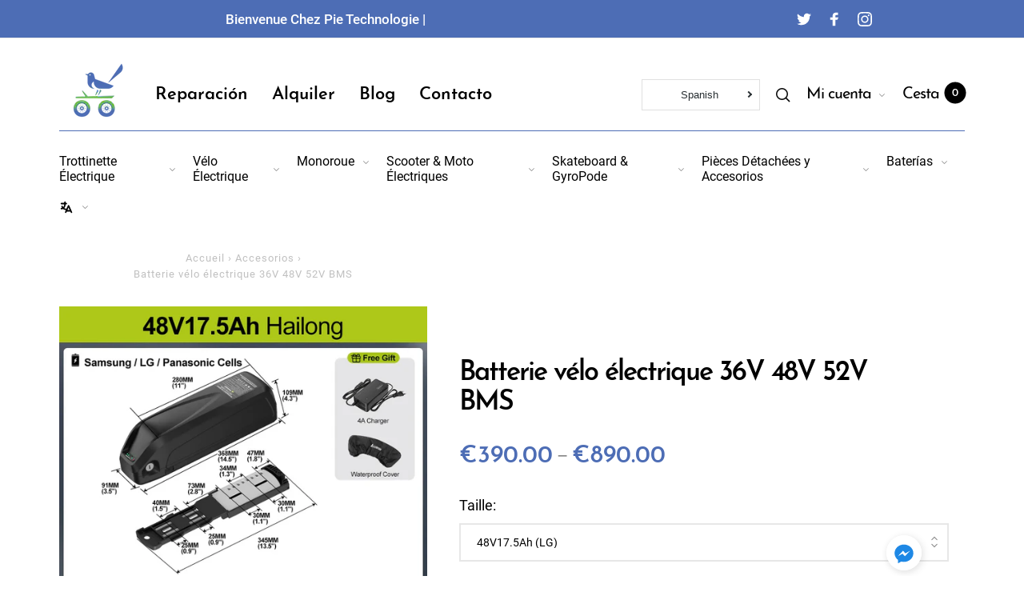

--- FILE ---
content_type: text/html; charset=utf-8
request_url: https://pietechnologie.com/es-eu/products/batterie-velo-electrique
body_size: 64773
content:
<!doctype html>
<html class="no-js" lang="es" dir="ltr">
<!-- Meta Pixel Code -->
<script>
!function(f,b,e,v,n,t,s)
{if(f.fbq)return;n=f.fbq=function(){n.callMethod?
n.callMethod.apply(n,arguments):n.queue.push(arguments)};
if(!f._fbq)f._fbq=n;n.push=n;n.loaded=!0;n.version='2.0';
n.queue=[];t=b.createElement(e);t.async=!0;
t.src=v;s=b.getElementsByTagName(e)[0];
s.parentNode.insertBefore(t,s)}(window, document,'script',
'https://connect.facebook.net/en_US/fbevents.js');
fbq('init', '351161706651961');
fbq('track', 'PageView');
</script>
<noscript><img height="1" width="1" style="display:none"
src="https://www.facebook.com/tr?id=351161706651961&ev=PageView&noscript=1"
/></noscript>
<!-- End Meta Pixel Code -->
<head><!-- /snippets/ls-head.liquid -->
<!-- /snippets/ls-sdk.liquid -->
<script type="text/javascript">
  window.LangShopConfig = {
    "currentLanguage": "es",
    "currentCurrency": "eur",
    "currentCountry": "DE",
    "shopifyLocales":[{"code":"fr","rootUrl":"\/fr-eu"},{"code":"lb","rootUrl":"\/lb-eu"},{"code":"sv","rootUrl":"\/sv-eu"},{"code":"es","rootUrl":"\/es-eu"},{"code":"en","rootUrl":"\/en-eu"},{"code":"de","rootUrl":"\/de-eu"}    ],"shopifyCurrencies": ["EUR"],
    "originalLanguage":{"code":"fr","alias":null,"title":"French","icon":null,"published":true,"active":false},
    "targetLanguages":[{"code":"de","alias":null,"title":"German","icon":null,"published":true,"active":true},{"code":"en","alias":null,"title":"English","icon":null,"published":true,"active":true},{"code":"es","alias":null,"title":"Spanish","icon":null,"published":true,"active":true},{"code":"lb","alias":null,"title":"Luxembourgish","icon":null,"published":true,"active":true},{"code":"sv","alias":null,"title":"Swedish","icon":null,"published":true,"active":true}],
    "languagesSwitchers":[{"id":23079054,"title":"Sélecteur n°1","type":"dropdown","status":"published","display":"all","position":"relative","offset":"10px","shortTitles":false,"isolateStyles":true,"icons":"rounded","sprite":"flags","defaultStyles":true,"devices":{"mobile":{"visible":true,"minWidth":null,"maxWidth":{"value":480,"dimension":"px"}},"tablet":{"visible":true,"minWidth":{"value":481,"dimension":"px"},"maxWidth":{"value":1023,"dimension":"px"}},"desktop":{"visible":true,"minWidth":{"value":1024,"dimension":"px"},"maxWidth":null}},"styles":{"dropdown":{"activeContainer":{"padding":{"top":{"value":8,"dimension":"px"},"right":{"value":10,"dimension":"px"},"bottom":{"value":8,"dimension":"px"},"left":{"value":10,"dimension":"px"}},"background":"rgba(255,255,255,.95)","borderRadius":{"topLeft":{"value":0,"dimension":"px"},"topRight":{"value":0,"dimension":"px"},"bottomLeft":{"value":0,"dimension":"px"},"bottomRight":{"value":0,"dimension":"px"}},"borderTop":{"color":"rgba(224, 224, 224, 1)","style":"solid","width":{"value":1,"dimension":"px"}},"borderRight":{"color":"rgba(224, 224, 224, 1)","style":"solid","width":{"value":1,"dimension":"px"}},"borderBottom":{"color":"rgba(224, 224, 224, 1)","style":"solid","width":{"value":1,"dimension":"px"}},"borderLeft":{"color":"rgba(224, 224, 224, 1)","style":"solid","width":{"value":1,"dimension":"px"}}},"activeContainerHovered":null,"activeItem":{"fontSize":{"value":13,"dimension":"px"},"fontFamily":"Open Sans","color":"rgba(39, 46, 49, 1)"},"activeItemHovered":null,"activeItemIcon":{"offset":{"value":10,"dimension":"px"},"position":"left"},"dropdownContainer":{"animation":"sliding","background":"rgba(255,255,255,.95)","borderRadius":{"topLeft":{"value":0,"dimension":"px"},"topRight":{"value":0,"dimension":"px"},"bottomLeft":{"value":0,"dimension":"px"},"bottomRight":{"value":0,"dimension":"px"}},"borderTop":{"color":"rgba(224, 224, 224, 1)","style":"solid","width":{"value":1,"dimension":"px"}},"borderRight":{"color":"rgba(224, 224, 224, 1)","style":"solid","width":{"value":1,"dimension":"px"}},"borderBottom":{"color":"rgba(224, 224, 224, 1)","style":"solid","width":{"value":1,"dimension":"px"}},"borderLeft":{"color":"rgba(224, 224, 224, 1)","style":"solid","width":{"value":1,"dimension":"px"}},"padding":{"top":{"value":0,"dimension":"px"},"right":{"value":0,"dimension":"px"},"bottom":{"value":0,"dimension":"px"},"left":{"value":0,"dimension":"px"}}},"dropdownContainerHovered":null,"dropdownItem":{"padding":{"top":{"value":8,"dimension":"px"},"right":{"value":10,"dimension":"px"},"bottom":{"value":8,"dimension":"px"},"left":{"value":10,"dimension":"px"}},"fontSize":{"value":13,"dimension":"px"},"fontFamily":"Open Sans","color":"rgba(39, 46, 49, 1)"},"dropdownItemHovered":{"color":"rgba(27, 160, 227, 1)"},"dropdownItemIcon":{"position":"left","offset":{"value":10,"dimension":"px"}},"arrow":{"color":"rgba(39, 46, 49, 1)","position":"right","offset":{"value":20,"dimension":"px"},"size":{"value":6,"dimension":"px"}}},"inline":{"container":{"background":"rgba(255,255,255,.95)","borderRadius":{"topLeft":{"value":4,"dimension":"px"},"topRight":{"value":4,"dimension":"px"},"bottomLeft":{"value":4,"dimension":"px"},"bottomRight":{"value":4,"dimension":"px"}},"borderTop":{"color":"rgba(224, 224, 224, 1)","style":"solid","width":{"value":1,"dimension":"px"}},"borderRight":{"color":"rgba(224, 224, 224, 1)","style":"solid","width":{"value":1,"dimension":"px"}},"borderBottom":{"color":"rgba(224, 224, 224, 1)","style":"solid","width":{"value":1,"dimension":"px"}},"borderLeft":{"color":"rgba(224, 224, 224, 1)","style":"solid","width":{"value":1,"dimension":"px"}}},"containerHovered":null,"item":{"background":"transparent","padding":{"top":{"value":8,"dimension":"px"},"right":{"value":10,"dimension":"px"},"bottom":{"value":8,"dimension":"px"},"left":{"value":10,"dimension":"px"}},"fontSize":{"value":13,"dimension":"px"},"fontFamily":"Open Sans","color":"rgba(39, 46, 49, 1)"},"itemHovered":{"background":"rgba(245, 245, 245, 1)","color":"rgba(39, 46, 49, 1)"},"itemActive":{"background":"rgba(245, 245, 245, 1)","color":"rgba(27, 160, 227, 1)"},"itemIcon":{"position":"left","offset":{"value":10,"dimension":"px"}}},"ios":{"activeContainer":{"padding":{"top":{"value":0,"dimension":"px"},"right":{"value":0,"dimension":"px"},"bottom":{"value":0,"dimension":"px"},"left":{"value":0,"dimension":"px"}},"background":"rgba(255,255,255,.95)","borderRadius":{"topLeft":{"value":0,"dimension":"px"},"topRight":{"value":0,"dimension":"px"},"bottomLeft":{"value":0,"dimension":"px"},"bottomRight":{"value":0,"dimension":"px"}},"borderTop":{"color":"rgba(224, 224, 224, 1)","style":"solid","width":{"value":1,"dimension":"px"}},"borderRight":{"color":"rgba(224, 224, 224, 1)","style":"solid","width":{"value":1,"dimension":"px"}},"borderBottom":{"color":"rgba(224, 224, 224, 1)","style":"solid","width":{"value":1,"dimension":"px"}},"borderLeft":{"color":"rgba(224, 224, 224, 1)","style":"solid","width":{"value":1,"dimension":"px"}}},"activeContainerHovered":null,"activeItem":{"fontSize":{"value":13,"dimension":"px"},"fontFamily":"Open Sans","color":"rgba(39, 46, 49, 1)","padding":{"top":{"value":8,"dimension":"px"},"right":{"value":10,"dimension":"px"},"bottom":{"value":8,"dimension":"px"},"left":{"value":10,"dimension":"px"}}},"activeItemHovered":null,"activeItemIcon":{"position":"left","offset":{"value":10,"dimension":"px"}},"modalOverlay":{"background":"rgba(0, 0, 0, 0.7)"},"wheelButtonsContainer":{"background":"rgba(255, 255, 255, 1)","padding":{"top":{"value":8,"dimension":"px"},"right":{"value":10,"dimension":"px"},"bottom":{"value":8,"dimension":"px"},"left":{"value":10,"dimension":"px"}},"borderTop":{"color":"rgba(224, 224, 224, 1)","style":"solid","width":{"value":0,"dimension":"px"}},"borderRight":{"color":"rgba(224, 224, 224, 1)","style":"solid","width":{"value":0,"dimension":"px"}},"borderBottom":{"color":"rgba(224, 224, 224, 1)","style":"solid","width":{"value":1,"dimension":"px"}},"borderLeft":{"color":"rgba(224, 224, 224, 1)","style":"solid","width":{"value":0,"dimension":"px"}}},"wheelCloseButton":{"fontSize":{"value":14,"dimension":"px"},"fontFamily":"Open Sans","color":"rgba(39, 46, 49, 1)","fontWeight":"bold"},"wheelCloseButtonHover":null,"wheelSubmitButton":{"fontSize":{"value":14,"dimension":"px"},"fontFamily":"Open Sans","color":"rgba(39, 46, 49, 1)","fontWeight":"bold"},"wheelSubmitButtonHover":null,"wheelPanelContainer":{"background":"rgba(255, 255, 255, 1)"},"wheelLine":{"borderTop":{"color":"rgba(224, 224, 224, 1)","style":"solid","width":{"value":1,"dimension":"px"}},"borderRight":{"color":"rgba(224, 224, 224, 1)","style":"solid","width":{"value":0,"dimension":"px"}},"borderBottom":{"color":"rgba(224, 224, 224, 1)","style":"solid","width":{"value":1,"dimension":"px"}},"borderLeft":{"color":"rgba(224, 224, 224, 1)","style":"solid","width":{"value":0,"dimension":"px"}}},"wheelItem":{"background":"transparent","padding":{"top":{"value":8,"dimension":"px"},"right":{"value":10,"dimension":"px"},"bottom":{"value":8,"dimension":"px"},"left":{"value":10,"dimension":"px"}},"fontSize":{"value":13,"dimension":"px"},"fontFamily":"Open Sans","color":"rgba(39, 46, 49, 1)","justifyContent":"flex-start"},"wheelItemIcon":{"position":"left","offset":{"value":10,"dimension":"px"}}},"modal":{"activeContainer":{"padding":{"top":{"value":0,"dimension":"px"},"right":{"value":0,"dimension":"px"},"bottom":{"value":0,"dimension":"px"},"left":{"value":0,"dimension":"px"}},"background":"rgba(255,255,255,.95)","borderRadius":{"topLeft":{"value":0,"dimension":"px"},"topRight":{"value":0,"dimension":"px"},"bottomLeft":{"value":0,"dimension":"px"},"bottomRight":{"value":0,"dimension":"px"}},"borderTop":{"color":"rgba(224, 224, 224, 1)","style":"solid","width":{"value":1,"dimension":"px"}},"borderRight":{"color":"rgba(224, 224, 224, 1)","style":"solid","width":{"value":1,"dimension":"px"}},"borderBottom":{"color":"rgba(224, 224, 224, 1)","style":"solid","width":{"value":1,"dimension":"px"}},"borderLeft":{"color":"rgba(224, 224, 224, 1)","style":"solid","width":{"value":1,"dimension":"px"}}},"activeContainerHovered":null,"activeItem":{"fontSize":{"value":13,"dimension":"px"},"fontFamily":"Open Sans","color":"rgba(39, 46, 49, 1)","padding":{"top":{"value":8,"dimension":"px"},"right":{"value":10,"dimension":"px"},"bottom":{"value":8,"dimension":"px"},"left":{"value":10,"dimension":"px"}}},"activeItemHovered":null,"activeItemIcon":{"position":"left","offset":{"value":10,"dimension":"px"}},"modalOverlay":{"background":"rgba(0, 0, 0, 0.7)"},"modalContent":{"animation":"sliding-down","background":"rgba(255, 255, 255, 1)","maxHeight":{"value":80,"dimension":"vh"},"maxWidth":{"value":80,"dimension":"vw"},"width":{"value":320,"dimension":"px"}},"modalContentHover":null,"modalItem":{"reverseElements":true,"fontSize":{"value":11,"dimension":"px"},"fontFamily":"Open Sans","color":"rgba(102, 102, 102, 1)","textTransform":"uppercase","fontWeight":"bold","justifyContent":"space-between","letterSpacing":{"value":3,"dimension":"px"},"padding":{"top":{"value":20,"dimension":"px"},"right":{"value":26,"dimension":"px"},"bottom":{"value":20,"dimension":"px"},"left":{"value":26,"dimension":"px"}}},"modalItemIcon":{"offset":{"value":20,"dimension":"px"}},"modalItemRadio":{"size":{"value":20,"dimension":"px"},"offset":{"value":20,"dimension":"px"},"color":"rgba(193, 202, 202, 1)"},"modalItemHovered":{"background":"rgba(255, 103, 99, 0.5)","color":"rgba(254, 236, 233, 1)"},"modalItemHoveredRadio":{"size":{"value":20,"dimension":"px"},"offset":{"value":20,"dimension":"px"},"color":"rgba(254, 236, 233, 1)"},"modalActiveItem":{"fontSize":{"value":15,"dimension":"px"},"color":"rgba(254, 236, 233, 1)","background":"rgba(255, 103, 99, 1)"},"modalActiveItemRadio":{"size":{"value":24,"dimension":"px"},"offset":{"value":18,"dimension":"px"},"color":"rgba(255, 255, 255, 1)"},"modalActiveItemHovered":null,"modalActiveItemHoveredRadio":null},"select":{"container":{"background":"rgba(255,255,255, 1)","borderRadius":{"topLeft":{"value":4,"dimension":"px"},"topRight":{"value":4,"dimension":"px"},"bottomLeft":{"value":4,"dimension":"px"},"bottomRight":{"value":4,"dimension":"px"}},"borderTop":{"color":"rgba(204, 204, 204, 1)","style":"solid","width":{"value":1,"dimension":"px"}},"borderRight":{"color":"rgba(204, 204, 204, 1)","style":"solid","width":{"value":1,"dimension":"px"}},"borderBottom":{"color":"rgba(204, 204, 204, 1)","style":"solid","width":{"value":1,"dimension":"px"}},"borderLeft":{"color":"rgba(204, 204, 204, 1)","style":"solid","width":{"value":1,"dimension":"px"}}},"text":{"padding":{"top":{"value":5,"dimension":"px"},"right":{"value":8,"dimension":"px"},"bottom":{"value":5,"dimension":"px"},"left":{"value":8,"dimension":"px"}},"fontSize":{"value":13,"dimension":"px"},"fontFamily":"Open Sans","color":"rgba(39, 46, 49, 1)"}}}}],
    "defaultCurrency":{"code":"eur","title":"Euro","icon":null,"rate":0.8988,"formatWithCurrency":"€{{amount}} EUR","formatWithoutCurrency":"€{{amount}}"},
    "targetCurrencies":[{"code":"usd","title":"US Dollar","icon":null,"rate":1,"formatWithCurrency":"${{amount}} USD","formatWithoutCurrency":"${{amount}}"}],
    "currenciesSwitchers":[{"id":29826857,"title":null,"type":"dropdown","status":"admin-only","display":"all","position":"bottom-left","offset":"10px","shortTitles":false,"isolateStyles":true,"icons":"rounded","sprite":"flags","defaultStyles":true,"devices":{"mobile":{"visible":true,"minWidth":null,"maxWidth":{"value":480,"dimension":"px"}},"tablet":{"visible":true,"minWidth":{"value":481,"dimension":"px"},"maxWidth":{"value":1023,"dimension":"px"}},"desktop":{"visible":true,"minWidth":{"value":1024,"dimension":"px"},"maxWidth":null}},"styles":{"dropdown":{"activeContainer":{"padding":{"top":{"value":8,"dimension":"px"},"right":{"value":10,"dimension":"px"},"bottom":{"value":8,"dimension":"px"},"left":{"value":10,"dimension":"px"}},"background":"rgba(255,255,255,.95)","borderRadius":{"topLeft":{"value":0,"dimension":"px"},"topRight":{"value":0,"dimension":"px"},"bottomLeft":{"value":0,"dimension":"px"},"bottomRight":{"value":0,"dimension":"px"}},"borderTop":{"color":"rgba(224, 224, 224, 1)","style":"solid","width":{"value":1,"dimension":"px"}},"borderRight":{"color":"rgba(224, 224, 224, 1)","style":"solid","width":{"value":1,"dimension":"px"}},"borderBottom":{"color":"rgba(224, 224, 224, 1)","style":"solid","width":{"value":1,"dimension":"px"}},"borderLeft":{"color":"rgba(224, 224, 224, 1)","style":"solid","width":{"value":1,"dimension":"px"}}},"activeContainerHovered":null,"activeItem":{"fontSize":{"value":13,"dimension":"px"},"fontFamily":"Open Sans","color":"rgba(39, 46, 49, 1)"},"activeItemHovered":null,"activeItemIcon":{"offset":{"value":10,"dimension":"px"},"position":"left"},"dropdownContainer":{"animation":"sliding","background":"rgba(255,255,255,.95)","borderRadius":{"topLeft":{"value":0,"dimension":"px"},"topRight":{"value":0,"dimension":"px"},"bottomLeft":{"value":0,"dimension":"px"},"bottomRight":{"value":0,"dimension":"px"}},"borderTop":{"color":"rgba(224, 224, 224, 1)","style":"solid","width":{"value":1,"dimension":"px"}},"borderRight":{"color":"rgba(224, 224, 224, 1)","style":"solid","width":{"value":1,"dimension":"px"}},"borderBottom":{"color":"rgba(224, 224, 224, 1)","style":"solid","width":{"value":1,"dimension":"px"}},"borderLeft":{"color":"rgba(224, 224, 224, 1)","style":"solid","width":{"value":1,"dimension":"px"}},"padding":{"top":{"value":0,"dimension":"px"},"right":{"value":0,"dimension":"px"},"bottom":{"value":0,"dimension":"px"},"left":{"value":0,"dimension":"px"}}},"dropdownContainerHovered":null,"dropdownItem":{"padding":{"top":{"value":8,"dimension":"px"},"right":{"value":10,"dimension":"px"},"bottom":{"value":8,"dimension":"px"},"left":{"value":10,"dimension":"px"}},"fontSize":{"value":13,"dimension":"px"},"fontFamily":"Open Sans","color":"rgba(39, 46, 49, 1)"},"dropdownItemHovered":{"color":"rgba(27, 160, 227, 1)"},"dropdownItemIcon":{"position":"left","offset":{"value":10,"dimension":"px"}},"arrow":{"color":"rgba(39, 46, 49, 1)","position":"right","offset":{"value":20,"dimension":"px"},"size":{"value":6,"dimension":"px"}}},"inline":{"container":{"background":"rgba(255,255,255,.95)","borderRadius":{"topLeft":{"value":4,"dimension":"px"},"topRight":{"value":4,"dimension":"px"},"bottomLeft":{"value":4,"dimension":"px"},"bottomRight":{"value":4,"dimension":"px"}},"borderTop":{"color":"rgba(224, 224, 224, 1)","style":"solid","width":{"value":1,"dimension":"px"}},"borderRight":{"color":"rgba(224, 224, 224, 1)","style":"solid","width":{"value":1,"dimension":"px"}},"borderBottom":{"color":"rgba(224, 224, 224, 1)","style":"solid","width":{"value":1,"dimension":"px"}},"borderLeft":{"color":"rgba(224, 224, 224, 1)","style":"solid","width":{"value":1,"dimension":"px"}}},"containerHovered":null,"item":{"background":"transparent","padding":{"top":{"value":8,"dimension":"px"},"right":{"value":10,"dimension":"px"},"bottom":{"value":8,"dimension":"px"},"left":{"value":10,"dimension":"px"}},"fontSize":{"value":13,"dimension":"px"},"fontFamily":"Open Sans","color":"rgba(39, 46, 49, 1)"},"itemHovered":{"background":"rgba(245, 245, 245, 1)","color":"rgba(39, 46, 49, 1)"},"itemActive":{"background":"rgba(245, 245, 245, 1)","color":"rgba(27, 160, 227, 1)"},"itemIcon":{"position":"left","offset":{"value":10,"dimension":"px"}}},"ios":{"activeContainer":{"padding":{"top":{"value":0,"dimension":"px"},"right":{"value":0,"dimension":"px"},"bottom":{"value":0,"dimension":"px"},"left":{"value":0,"dimension":"px"}},"background":"rgba(255,255,255,.95)","borderRadius":{"topLeft":{"value":0,"dimension":"px"},"topRight":{"value":0,"dimension":"px"},"bottomLeft":{"value":0,"dimension":"px"},"bottomRight":{"value":0,"dimension":"px"}},"borderTop":{"color":"rgba(224, 224, 224, 1)","style":"solid","width":{"value":1,"dimension":"px"}},"borderRight":{"color":"rgba(224, 224, 224, 1)","style":"solid","width":{"value":1,"dimension":"px"}},"borderBottom":{"color":"rgba(224, 224, 224, 1)","style":"solid","width":{"value":1,"dimension":"px"}},"borderLeft":{"color":"rgba(224, 224, 224, 1)","style":"solid","width":{"value":1,"dimension":"px"}}},"activeContainerHovered":null,"activeItem":{"fontSize":{"value":13,"dimension":"px"},"fontFamily":"Open Sans","color":"rgba(39, 46, 49, 1)","padding":{"top":{"value":8,"dimension":"px"},"right":{"value":10,"dimension":"px"},"bottom":{"value":8,"dimension":"px"},"left":{"value":10,"dimension":"px"}}},"activeItemHovered":null,"activeItemIcon":{"position":"left","offset":{"value":10,"dimension":"px"}},"modalOverlay":{"background":"rgba(0, 0, 0, 0.7)"},"wheelButtonsContainer":{"background":"rgba(255, 255, 255, 1)","padding":{"top":{"value":8,"dimension":"px"},"right":{"value":10,"dimension":"px"},"bottom":{"value":8,"dimension":"px"},"left":{"value":10,"dimension":"px"}},"borderTop":{"color":"rgba(224, 224, 224, 1)","style":"solid","width":{"value":0,"dimension":"px"}},"borderRight":{"color":"rgba(224, 224, 224, 1)","style":"solid","width":{"value":0,"dimension":"px"}},"borderBottom":{"color":"rgba(224, 224, 224, 1)","style":"solid","width":{"value":1,"dimension":"px"}},"borderLeft":{"color":"rgba(224, 224, 224, 1)","style":"solid","width":{"value":0,"dimension":"px"}}},"wheelCloseButton":{"fontSize":{"value":14,"dimension":"px"},"fontFamily":"Open Sans","color":"rgba(39, 46, 49, 1)","fontWeight":"bold"},"wheelCloseButtonHover":null,"wheelSubmitButton":{"fontSize":{"value":14,"dimension":"px"},"fontFamily":"Open Sans","color":"rgba(39, 46, 49, 1)","fontWeight":"bold"},"wheelSubmitButtonHover":null,"wheelPanelContainer":{"background":"rgba(255, 255, 255, 1)"},"wheelLine":{"borderTop":{"color":"rgba(224, 224, 224, 1)","style":"solid","width":{"value":1,"dimension":"px"}},"borderRight":{"color":"rgba(224, 224, 224, 1)","style":"solid","width":{"value":0,"dimension":"px"}},"borderBottom":{"color":"rgba(224, 224, 224, 1)","style":"solid","width":{"value":1,"dimension":"px"}},"borderLeft":{"color":"rgba(224, 224, 224, 1)","style":"solid","width":{"value":0,"dimension":"px"}}},"wheelItem":{"background":"transparent","padding":{"top":{"value":8,"dimension":"px"},"right":{"value":10,"dimension":"px"},"bottom":{"value":8,"dimension":"px"},"left":{"value":10,"dimension":"px"}},"fontSize":{"value":13,"dimension":"px"},"fontFamily":"Open Sans","color":"rgba(39, 46, 49, 1)","justifyContent":"flex-start"},"wheelItemIcon":{"position":"left","offset":{"value":10,"dimension":"px"}}},"modal":{"activeContainer":{"padding":{"top":{"value":0,"dimension":"px"},"right":{"value":0,"dimension":"px"},"bottom":{"value":0,"dimension":"px"},"left":{"value":0,"dimension":"px"}},"background":"rgba(255,255,255,.95)","borderRadius":{"topLeft":{"value":0,"dimension":"px"},"topRight":{"value":0,"dimension":"px"},"bottomLeft":{"value":0,"dimension":"px"},"bottomRight":{"value":0,"dimension":"px"}},"borderTop":{"color":"rgba(224, 224, 224, 1)","style":"solid","width":{"value":1,"dimension":"px"}},"borderRight":{"color":"rgba(224, 224, 224, 1)","style":"solid","width":{"value":1,"dimension":"px"}},"borderBottom":{"color":"rgba(224, 224, 224, 1)","style":"solid","width":{"value":1,"dimension":"px"}},"borderLeft":{"color":"rgba(224, 224, 224, 1)","style":"solid","width":{"value":1,"dimension":"px"}}},"activeContainerHovered":null,"activeItem":{"fontSize":{"value":13,"dimension":"px"},"fontFamily":"Open Sans","color":"rgba(39, 46, 49, 1)","padding":{"top":{"value":8,"dimension":"px"},"right":{"value":10,"dimension":"px"},"bottom":{"value":8,"dimension":"px"},"left":{"value":10,"dimension":"px"}}},"activeItemHovered":null,"activeItemIcon":{"position":"left","offset":{"value":10,"dimension":"px"}},"modalOverlay":{"background":"rgba(0, 0, 0, 0.7)"},"modalContent":{"animation":"sliding-down","background":"rgba(255, 255, 255, 1)","maxHeight":{"value":80,"dimension":"vh"},"maxWidth":{"value":80,"dimension":"vw"},"width":{"value":320,"dimension":"px"}},"modalContentHover":null,"modalItem":{"reverseElements":true,"fontSize":{"value":11,"dimension":"px"},"fontFamily":"Open Sans","color":"rgba(102, 102, 102, 1)","textTransform":"uppercase","fontWeight":"bold","justifyContent":"space-between","letterSpacing":{"value":3,"dimension":"px"},"padding":{"top":{"value":20,"dimension":"px"},"right":{"value":26,"dimension":"px"},"bottom":{"value":20,"dimension":"px"},"left":{"value":26,"dimension":"px"}}},"modalItemIcon":{"offset":{"value":20,"dimension":"px"}},"modalItemRadio":{"size":{"value":20,"dimension":"px"},"offset":{"value":20,"dimension":"px"},"color":"rgba(193, 202, 202, 1)"},"modalItemHovered":{"background":"rgba(255, 103, 99, 0.5)","color":"rgba(254, 236, 233, 1)"},"modalItemHoveredRadio":{"size":{"value":20,"dimension":"px"},"offset":{"value":20,"dimension":"px"},"color":"rgba(254, 236, 233, 1)"},"modalActiveItem":{"fontSize":{"value":15,"dimension":"px"},"color":"rgba(254, 236, 233, 1)","background":"rgba(255, 103, 99, 1)"},"modalActiveItemRadio":{"size":{"value":24,"dimension":"px"},"offset":{"value":18,"dimension":"px"},"color":"rgba(255, 255, 255, 1)"},"modalActiveItemHovered":null,"modalActiveItemHoveredRadio":null},"select":{"container":{"background":"rgba(255,255,255, 1)","borderRadius":{"topLeft":{"value":4,"dimension":"px"},"topRight":{"value":4,"dimension":"px"},"bottomLeft":{"value":4,"dimension":"px"},"bottomRight":{"value":4,"dimension":"px"}},"borderTop":{"color":"rgba(204, 204, 204, 1)","style":"solid","width":{"value":1,"dimension":"px"}},"borderRight":{"color":"rgba(204, 204, 204, 1)","style":"solid","width":{"value":1,"dimension":"px"}},"borderBottom":{"color":"rgba(204, 204, 204, 1)","style":"solid","width":{"value":1,"dimension":"px"}},"borderLeft":{"color":"rgba(204, 204, 204, 1)","style":"solid","width":{"value":1,"dimension":"px"}}},"text":{"padding":{"top":{"value":5,"dimension":"px"},"right":{"value":8,"dimension":"px"},"bottom":{"value":5,"dimension":"px"},"left":{"value":8,"dimension":"px"}},"fontSize":{"value":13,"dimension":"px"},"fontFamily":"Open Sans","color":"rgba(39, 46, 49, 1)"}}}}],
    "languageDetection":"browser",
    "languagesCountries":[{"code":"fr","countries":["bj","bf","bi","cm","cf","td","km","cg","cd","ci","dj","fr","gf","pf","tf","ga","gp","gn","ht","va","mg","ml","mq","mr","yt","mc","ma","nc","ne","re","bl","mf","pm","sn","tg","tn","vu","wf"]},{"code":"de","countries":["at","be","dk","de","is","it","li","lu","ch"]},{"code":"en","countries":["as","ai","ag","aw","au","bs","bh","bd","bb","bz","bm","bw","br","io","bn","kh","ca","ky","cx","cc","ck","cy","dm","eg","et","fk","fj","gm","gh","gi","gr","gl","gd","gu","gg","gy","hk","in","id","ie","im","il","jm","je","jo","ke","ki","kr","kw","la","lb","ls","lr","ly","my","mv","mt","mh","mu","fm","ms","na","nr","np","an","nz","ng","nu","nf","mp","om","pk","pw","pg","ph","pn","qa","rw","sh","kn","lc","vc","ws","sc","sl","sg","sb","so","za","gs","lk","sd","sr","sz","sy","tz","th","tl","tk","to","tt","tc","tv","ug","ua","ae","gb","us","um","vn","vg","vi","zm","zw","bq","ss","sx","cw"]},{"code":"es","countries":["ar","bo","cl","co","cr","cu","do","ec","sv","gq","gt","hn","mx","ni","pa","py","pe","pr","es","uy","ve"]},{"code":"sv","countries":["ax","fi","se"]},{"code":"lb","countries":[]}],
    "languagesBrowsers":[{"code":"fr","browsers":["fr"]},{"code":"de","browsers":["de"]},{"code":"en","browsers":["en"]},{"code":"es","browsers":["es"]},{"code":"sv","browsers":["sv"]},{"code":"lb","browsers":["lb"]}],
    "currencyDetection":"language",
    "currenciesLanguages":[{"code":"eur","languages":["sq","eu","bs","br","ca","co","hr","et","fi","fr","fy","gl","de","el","hu","ga","it","la","mt","oc","ru","sr","sh","sk","sl","sv","tr"]},{"code":"usd","languages":["zh","nl","en","fil","haw","id","ja","pt","es","to"]}],
    "currenciesCountries":[{"code":"eur","countries":["ad","at","ax","be","bl","cy","de","ee","es","fi","fr","gf","gp","gr","ie","it","xk","lu","mc","me","mf","mq","mt","nl","pm","pt","re","si","sk","sm","tf","va","yt"]},{"code":"usd","countries":["as","bq","ec","fm","gu","io","mh","mp","pr","pw","sv","tc","tl","um","us","vg","vi"]}],
    "recommendationAlert":{"type":"banner","status":"disabled","isolateStyles":true,"styles":{"banner":{"bannerContainer":{"position":"top","spacing":10,"borderTop":{"color":"rgba(0,0,0,0.2)","style":"solid","width":{"value":0,"dimension":"px"}},"borderRadius":{"topLeft":{"value":0,"dimension":"px"},"topRight":{"value":0,"dimension":"px"},"bottomLeft":{"value":0,"dimension":"px"},"bottomRight":{"value":0,"dimension":"px"}},"borderRight":{"color":"rgba(0,0,0,0.2)","style":"solid","width":{"value":0,"dimension":"px"}},"borderBottom":{"color":"rgba(0,0,0,0.2)","style":"solid","width":{"value":1,"dimension":"px"}},"borderLeft":{"color":"rgba(0,0,0,0.2)","style":"solid","width":{"value":0,"dimension":"px"}},"padding":{"top":{"value":15,"dimension":"px"},"right":{"value":20,"dimension":"px"},"bottom":{"value":15,"dimension":"px"},"left":{"value":20,"dimension":"px"}},"background":"rgba(255, 255, 255, 1)"},"bannerMessage":{"fontSize":{"value":16,"dimension":"px"},"fontFamily":"Open Sans","fontStyle":"normal","fontWeight":"normal","lineHeight":"1.5","color":"rgba(39, 46, 49, 1)"},"selectorContainer":{"background":"rgba(244,244,244, 1)","borderRadius":{"topLeft":{"value":2,"dimension":"px"},"topRight":{"value":2,"dimension":"px"},"bottomLeft":{"value":2,"dimension":"px"},"bottomRight":{"value":2,"dimension":"px"}},"borderTop":{"color":"rgba(204, 204, 204, 1)","style":"solid","width":{"value":0,"dimension":"px"}},"borderRight":{"color":"rgba(204, 204, 204, 1)","style":"solid","width":{"value":0,"dimension":"px"}},"borderBottom":{"color":"rgba(204, 204, 204, 1)","style":"solid","width":{"value":0,"dimension":"px"}},"borderLeft":{"color":"rgba(204, 204, 204, 1)","style":"solid","width":{"value":0,"dimension":"px"}}},"selectorContainerHovered":null,"selectorText":{"padding":{"top":{"value":8,"dimension":"px"},"right":{"value":8,"dimension":"px"},"bottom":{"value":8,"dimension":"px"},"left":{"value":8,"dimension":"px"}},"fontSize":{"value":16,"dimension":"px"},"fontFamily":"Open Sans","fontStyle":"normal","fontWeight":"normal","lineHeight":"1.5","color":"rgba(39, 46, 49, 1)"},"selectorTextHovered":null,"changeButton":{"borderTop":{"color":"transparent","style":"solid","width":{"value":0,"dimension":"px"}},"borderRight":{"color":"transparent","style":"solid","width":{"value":0,"dimension":"px"}},"borderBottom":{"color":"transparent","style":"solid","width":{"value":0,"dimension":"px"}},"borderLeft":{"color":"transparent","style":"solid","width":{"value":0,"dimension":"px"}},"fontSize":{"value":16,"dimension":"px"},"fontStyle":"normal","fontWeight":"normal","lineHeight":"1.5","borderRadius":{"topLeft":{"value":2,"dimension":"px"},"topRight":{"value":2,"dimension":"px"},"bottomLeft":{"value":2,"dimension":"px"},"bottomRight":{"value":2,"dimension":"px"}},"padding":{"top":{"value":8,"dimension":"px"},"right":{"value":8,"dimension":"px"},"bottom":{"value":8,"dimension":"px"},"left":{"value":8,"dimension":"px"}},"background":"rgba(0, 0, 0, 1)","color":"rgba(255, 255, 255, 1)"},"changeButtonHovered":null,"closeButton":{"alignSelf":"baseline","fontSize":{"value":16,"dimension":"px"},"color":"rgba(0, 0, 0, 1)"},"closeButtonHovered":null},"popup":{"popupContainer":{"maxWidth":{"value":30,"dimension":"rem"},"position":"bottom-left","spacing":10,"offset":{"value":1,"dimension":"em"},"borderTop":{"color":"rgba(0,0,0,0.2)","style":"solid","width":{"value":0,"dimension":"px"}},"borderRight":{"color":"rgba(0,0,0,0.2)","style":"solid","width":{"value":0,"dimension":"px"}},"borderBottom":{"color":"rgba(0,0,0,0.2)","style":"solid","width":{"value":1,"dimension":"px"}},"borderLeft":{"color":"rgba(0,0,0,0.2)","style":"solid","width":{"value":0,"dimension":"px"}},"borderRadius":{"topLeft":{"value":0,"dimension":"px"},"topRight":{"value":0,"dimension":"px"},"bottomLeft":{"value":0,"dimension":"px"},"bottomRight":{"value":0,"dimension":"px"}},"padding":{"top":{"value":15,"dimension":"px"},"right":{"value":20,"dimension":"px"},"bottom":{"value":15,"dimension":"px"},"left":{"value":20,"dimension":"px"}},"background":"rgba(255, 255, 255, 1)"},"popupMessage":{"fontSize":{"value":16,"dimension":"px"},"fontFamily":"Open Sans","fontStyle":"normal","fontWeight":"normal","lineHeight":"1.5","color":"rgba(39, 46, 49, 1)"},"selectorContainer":{"background":"rgba(244,244,244, 1)","borderRadius":{"topLeft":{"value":2,"dimension":"px"},"topRight":{"value":2,"dimension":"px"},"bottomLeft":{"value":2,"dimension":"px"},"bottomRight":{"value":2,"dimension":"px"}},"borderTop":{"color":"rgba(204, 204, 204, 1)","style":"solid","width":{"value":0,"dimension":"px"}},"borderRight":{"color":"rgba(204, 204, 204, 1)","style":"solid","width":{"value":0,"dimension":"px"}},"borderBottom":{"color":"rgba(204, 204, 204, 1)","style":"solid","width":{"value":0,"dimension":"px"}},"borderLeft":{"color":"rgba(204, 204, 204, 1)","style":"solid","width":{"value":0,"dimension":"px"}}},"selectorContainerHovered":null,"selectorText":{"padding":{"top":{"value":8,"dimension":"px"},"right":{"value":8,"dimension":"px"},"bottom":{"value":8,"dimension":"px"},"left":{"value":8,"dimension":"px"}},"fontSize":{"value":16,"dimension":"px"},"fontFamily":"Open Sans","fontStyle":"normal","fontWeight":"normal","lineHeight":"1.5","color":"rgba(39, 46, 49, 1)"},"selectorTextHovered":null,"changeButton":{"borderTop":{"color":"transparent","style":"solid","width":{"value":0,"dimension":"px"}},"borderRight":{"color":"transparent","style":"solid","width":{"value":0,"dimension":"px"}},"borderBottom":{"color":"transparent","style":"solid","width":{"value":0,"dimension":"px"}},"borderLeft":{"color":"transparent","style":"solid","width":{"value":0,"dimension":"px"}},"fontSize":{"value":16,"dimension":"px"},"fontStyle":"normal","fontWeight":"normal","lineHeight":"1.5","borderRadius":{"topLeft":{"value":2,"dimension":"px"},"topRight":{"value":2,"dimension":"px"},"bottomLeft":{"value":2,"dimension":"px"},"bottomRight":{"value":2,"dimension":"px"}},"padding":{"top":{"value":8,"dimension":"px"},"right":{"value":8,"dimension":"px"},"bottom":{"value":8,"dimension":"px"},"left":{"value":8,"dimension":"px"}},"background":"rgba(0, 0, 0, 1)","color":"rgba(255, 255, 255, 1)"},"changeButtonHovered":null,"closeButton":{"alignSelf":"baseline","fontSize":{"value":16,"dimension":"px"},"color":"rgba(0, 0, 0, 1)"},"closeButtonHovered":null}}},
    "currencyInQueryParam":true,
    "allowAutomaticRedirects":false,
    "storeMoneyFormat": "€{{amount_with_comma_separator}}",
    "storeMoneyWithCurrencyFormat": "€{{amount_with_comma_separator}} EUR",
    "themeDynamics":[],
    "dynamicThemeDomObserverInterval":0,
    "abilities":[{"id":1,"name":"use-analytics","expiresAt":null},{"id":2,"name":"use-agency-translation","expiresAt":null},{"id":3,"name":"use-free-translation","expiresAt":null},{"id":4,"name":"use-pro-translation","expiresAt":null},{"id":5,"name":"use-export-import","expiresAt":null},{"id":6,"name":"use-suggestions","expiresAt":null},{"id":7,"name":"use-revisions","expiresAt":null},{"id":8,"name":"use-mappings","expiresAt":null},{"id":10,"name":"use-localized-theme","expiresAt":null},{"id":9,"name":"use-dynamic-replacements","expiresAt":null},{"id":11,"name":"use-third-party-apps","expiresAt":null},{"id":13,"name":"use-selectors-customization","expiresAt":null},{"id":14,"name":"disable-branding","expiresAt":null},{"id":17,"name":"use-glossary","expiresAt":null}],
    "isAdmin":false,
    "isPreview":false,
    "i18n":{"fr": {
            "recommendation_alert": {
                "currency_language_suggestion": "Looks like {{ language }} and {{ currency }} are more preferred for you. Change language and currency?",
                "language_suggestion": "Looks like {{ language }} is more preferred for you. Change language?",
                "currency_suggestion": "Looks like {{ currency }} is more preferred for you. Change currency?",
                "change": "Change"
            },
            "switchers": {
                "ios_switcher": {
                    "done": "Done",
                    "close": "Close"
                }
            },
            "languages": {"fr": "French"
,"de": "Allemand"
,"en": "English"
,"es": "Spanish"
,"lb": null
,"sv": "Swedish"

            },
            "currencies": {"eur": null,"usd": null}
        },"de": {
            "recommendation_alert": {
                "currency_language_suggestion": null,
                "language_suggestion": null,
                "currency_suggestion": null,
                "change": null
            },
            "switchers": {
                "ios_switcher": {
                    "done": "Getan",
                    "close": "Nah dran"
                }
            },
            "languages": {"de": "German"

            },
            "currencies": {"eur": null,"usd": null}
        },"en": {
            "recommendation_alert": {
                "currency_language_suggestion": null,
                "language_suggestion": null,
                "currency_suggestion": null,
                "change": null
            },
            "switchers": {
                "ios_switcher": {
                    "done": null,
                    "close": null
                }
            },
            "languages": {"en": null

            },
            "currencies": {"eur": null,"usd": null}
        },"es": {
            "recommendation_alert": {
                "currency_language_suggestion": null,
                "language_suggestion": null,
                "currency_suggestion": null,
                "change": null
            },
            "switchers": {
                "ios_switcher": {
                    "done": "Hecho",
                    "close": "Cerrar"
                }
            },
            "languages": {"es": null

            },
            "currencies": {"eur": null,"usd": null}
        },"lb": {
            "recommendation_alert": {
                "currency_language_suggestion": null,
                "language_suggestion": null,
                "currency_suggestion": null,
                "change": null
            },
            "switchers": {
                "ios_switcher": {
                    "done": "Verdataktioun",
                    "close": "Zoumaachen"
                }
            },
            "languages": {"lb": null

            },
            "currencies": {"eur": null,"usd": null}
        },"sv": {
            "recommendation_alert": {
                "currency_language_suggestion": null,
                "language_suggestion": null,
                "currency_suggestion": null,
                "change": null
            },
            "switchers": {
                "ios_switcher": {
                    "done": "Gjort",
                    "close": "Stänga"
                }
            },
            "languages": {"sv": null

            },
            "currencies": {"eur": null,"usd": null}
        }}};
</script>
<script src="//pietechnologie.com/cdn/shop/t/18/assets/ls-sdk.js?v=7206992833453285871646662114&proxy_prefix=/apps/langshop" defer></script><!-- Added by AVADA SEO Suite -->






<meta name="twitter:image" content="http://pietechnologie.com/cdn/shop/files/S6f590cae4e4c4e0d85c5da29f8f5aba1y.webp?v=1699038849">
    
<script>window.FPConfig = {};window.FPConfig.ignoreKeywords=["/cart","/account"]</script>








<script>
class LightJsLoader{constructor(e){this.jQs=[],this.listener=this.handleListener.bind(this,e),this.scripts=["default","defer","async"].reduce((e,t)=>({...e,[t]:[]}),{});const t=this;e.forEach(e=>window.addEventListener(e,t.listener,{passive:!0}))}handleListener(e){const t=this;return e.forEach(e=>window.removeEventListener(e,t.listener)),"complete"===document.readyState?this.handleDOM():document.addEventListener("readystatechange",e=>{if("complete"===e.target.readyState)return setTimeout(t.handleDOM.bind(t),1)})}async handleDOM(){this.suspendEvent(),this.suspendJQuery(),this.findScripts(),this.preloadScripts();for(const e of Object.keys(this.scripts))await this.replaceScripts(this.scripts[e]);for(const e of["DOMContentLoaded","DOMContentLoaded","readystatechange"])await this.requestRepaint(),document.dispatchEvent(new Event("lightJS-"+e));document.lightJSonreadystatechange&&document.lightJSonreadystatechange(),await this.requestRepaint(),window.dispatchEvent(new Event("lightJS-load")),await this.requestRepaint(),window.lightJSonload&&window.lightJSonload(),await this.requestRepaint(),this.jQs.forEach(e=>e(window).trigger("lightJS-jquery-load")),window.dispatchEvent(new Event("lightJS-pageshow")),await this.requestRepaint(),window.lightJSonpageshow&&window.lightJSonpageshow()}async requestRepaint(){return new Promise(e=>requestAnimationFrame(e))}findScripts(){document.querySelectorAll("script[type=lightJs]").forEach(e=>{e.hasAttribute("src")?e.hasAttribute("async")&&e.async?this.scripts.async.push(e):e.hasAttribute("defer")&&e.defer?this.scripts.defer.push(e):this.scripts.default.push(e):this.scripts.default.push(e)})}preloadScripts(){const e=this,t=Object.keys(this.scripts).reduce((t,n)=>[...t,...e.scripts[n]],[]),n=document.createDocumentFragment();t.forEach(e=>{const t=e.getAttribute("src");if(!t)return;const s=document.createElement("link");s.href=t,s.rel="preload",s.as="script",n.appendChild(s)}),document.head.appendChild(n)}async replaceScripts(e){let t;for(;t=e.shift();)await this.requestRepaint(),new Promise(e=>{const n=document.createElement("script");[...t.attributes].forEach(e=>{"type"!==e.nodeName&&n.setAttribute(e.nodeName,e.nodeValue)}),t.hasAttribute("src")?(n.addEventListener("load",e),n.addEventListener("error",e)):(n.text=t.text,e()),t.parentNode.replaceChild(n,t)})}suspendEvent(){const e={};[{obj:document,name:"DOMContentLoaded"},{obj:window,name:"DOMContentLoaded"},{obj:window,name:"load"},{obj:window,name:"pageshow"},{obj:document,name:"readystatechange"}].map(t=>(function(t,n){function s(n){return e[t].list.indexOf(n)>=0?"lightJS-"+n:n}e[t]||(e[t]={list:[n],add:t.addEventListener,remove:t.removeEventListener},t.addEventListener=((...n)=>{n[0]=s(n[0]),e[t].add.apply(t,n)}),t.removeEventListener=((...n)=>{n[0]=s(n[0]),e[t].remove.apply(t,n)}))})(t.obj,t.name)),[{obj:document,name:"onreadystatechange"},{obj:window,name:"onload"},{obj:window,name:"onpageshow"}].map(e=>(function(e,t){let n=e[t];Object.defineProperty(e,t,{get:()=>n||function(){},set(s){e["lightJS"+t]=n=s}})})(e.obj,e.name))}suspendJQuery(){const e=this;let t=window.jQuery;Object.defineProperty(window,"jQuery",{get:()=>t,set(n){if(!n||!n.fn||!e.jQs.includes(n))return void(t=n);n.fn.ready=n.fn.init.prototype.ready=(e=>{e.bind(document)(n)});const s=n.fn.on;n.fn.on=n.fn.init.prototype.on=function(...e){if(window!==this[0])return s.apply(this,e),this;const t=e=>e.split(" ").map(e=>"load"===e||0===e.indexOf("load.")?"lightJS-jquery-load":e).join(" ");return"string"==typeof e[0]||e[0]instanceof String?(e[0]=t(e[0]),s.apply(this,e),this):("object"==typeof e[0]&&Object.keys(e[0]).forEach(n=>{delete Object.assign(e[0],{[t(n)]:e[0][n]})[n]}),s.apply(this,e),this)},e.jQs.push(n),t=n}})}}new LightJsLoader(["keydown","mousemove","touchend","touchmove","touchstart","wheel"]);
</script>




<!-- Added by AVADA SEO Suite: Product Structured Data -->
<script type="application/ld+json">{
"@context": "https://schema.org/",
"@type": "Product",
"@id": "https:\/\/pietechnologie.com\/es-eu\/products\/batterie-velo-electrique",
"name": "Batterie vélo électrique 36V 48V 52V BMS",
"description": "Batterie Vélo Électrique 36V, 48V, 52V avec BMS : Votre Source d&#39;Énergie Fiable pour des Voyages IninterrompusLa performance d&#39;un vélo électrique dépend en grande partie de la qualité de sa batterie. Nos batteries de vélo électrique 36V, 48V et 52V équipées d&#39;un système de gestion de batterie (BMS) garantissent que vous ne manquerez jamais d&#39;énergie lors de vos trajets.Pourquoi Choisir nos Batteries de Vélo Électrique 36V, 48V, 52V ?Puissance Inégalée : Les options de 36V, 48V et 52V vous permettent de choisir la puissance qui correspond le mieux à vos besoins, que ce soit pour des déplacements urbains ou des aventures tout-terrain.Fiabilité Intégrée : Le système de gestion de batterie (BMS) surveille en permanence la tension, la température et la sécurité de la batterie pour une performance optimale et une longue durée de vie.Installation Facile : Remplacez simplement votre batterie existante par la nôtre pour un ajustement parfait et une installation sans tracas.Longue Autonomie : Profitez de trajets plus longs grâce à une capacité de batterie supérieure, idéale pour les passionnés de vélo électrique.Qualité Supérieure : Nos batteries sont conçues avec des cellules de haute qualité et soumises à des tests rigoureux pour garantir leur fiabilité.Libérez Votre Vélo ÉlectriqueNe laissez plus une batterie défaillante vous freiner. Nos batteries de vélo électrique 36V, 48V et 52V avec BMS sont conçues pour vous offrir une source d&#39;énergie fiable, quel que soit votre style de conduite. Vous pourrez profiter de chaque trajet en toute confiance, sachant que vous avez la puissance nécessaire pour aller plus loin.Découvrez notre gamme de batteries de vélo électrique avec BMS dès aujourd&#39;hui et prenez la route en toute sérénité. Ne laissez plus la batterie vous ralentir, explorez de nouveaux horizons, et profitez de chaque instant sur votre vélo électrique.",
"brand": {
  "@type": "Brand",
  "name": "PIE TECHNOLOGIE"
},
"offers": {
  "@type": "Offer",
  "price": "790.0",
  "priceCurrency": "EUR",
  "itemCondition": "https://schema.org/NewCondition",
  "availability": "https://schema.org/InStock",
  "url": "https://pietechnologie.com/es-eu/products/batterie-velo-electrique"
},
"image": [
  "https://pietechnologie.com/cdn/shop/files/S6f590cae4e4c4e0d85c5da29f8f5aba1y.webp?v=1699038849",
  "https://pietechnologie.com/cdn/shop/files/Sab7f4da676d6485c9f4e583f2aaf4216l.webp?v=1699038847",
  "https://pietechnologie.com/cdn/shop/files/S0a7688463c4340e299a3766c89d536b57.webp?v=1699038848",
  "https://pietechnologie.com/cdn/shop/files/S36dbdf594a3b457387154bc6c9703471g.webp?v=1699038849",
  "https://pietechnologie.com/cdn/shop/files/Sebc01a265ec742948ee0bc08c9880861s.webp?v=1699038847",
  "https://pietechnologie.com/cdn/shop/files/S3595583bd0f2467d8d056418f68a75acb.webp?v=1699038849",
  "https://pietechnologie.com/cdn/shop/files/Sf76f5df6a5934a0d86e8f402a6440cd8n.webp?v=1699038848",
  "https://pietechnologie.com/cdn/shop/files/S20f768b3fc234e92b9d35e54626e9583l.webp?v=1699038848",
  "https://pietechnologie.com/cdn/shop/files/Sb1c80690bb9147eea954805d4bd3723do.webp?v=1699038847",
  "https://pietechnologie.com/cdn/shop/files/S9b4fec143788498fba59998718fd7a64X.webp?v=1699038848",
  "https://pietechnologie.com/cdn/shop/files/S9f270fc5eb4e4990b77a0c80f495a1586.webp?v=1699038849",
  "https://pietechnologie.com/cdn/shop/files/S532a9269b4744e35b189371c8fa61ad1E.webp?v=1699038849",
  "https://pietechnologie.com/cdn/shop/files/S20d9a4062ce547319bae1064d259681eQ.webp?v=1699038849",
  "https://pietechnologie.com/cdn/shop/files/Sac0caae26cde4147acc272f0ae55c186F.webp?v=1699038848",
  "https://pietechnologie.com/cdn/shop/files/S34ede324fac445d09ebaca61fba9ad1dK.webp?v=1699038848",
  "https://pietechnologie.com/cdn/shop/files/Se334f9b2a2a3453da1e140d05cb296c0P.webp?v=1699038848",
  "https://pietechnologie.com/cdn/shop/files/Sf111b8f4d37944f295678d87951977c03.webp?v=1699038848"
],
"releaseDate": "2023-11-04 11:49:36 +0100",
"sku": "14:200006156#48V17.5Ah (L-G* Cells) 4A Charger;200007763:201336342",
"mpn": "14:200006156#48V17.5Ah (L-G* Cells) 4A Charger;200007763:201336342"}</script>
<!-- /Added by AVADA SEO Suite --><!-- Added by AVADA SEO Suite: Breadcrumb Structured Data  -->
<script type="application/ld+json">{
  "@context": "https://schema.org",
  "@type": "BreadcrumbList",
  "itemListElement": [{
    "@type": "ListItem",
    "position": 1,
    "name": "Home",
    "item": "https://pietechnologie.com"
  }, {
    "@type": "ListItem",
    "position": 2,
    "name": "Batterie vélo électrique 36V 48V 52V BMS",
    "item": "https://pietechnologie.com/es-eu/products/batterie-velo-electrique"
  }]
}
</script>
<!-- Added by AVADA SEO Suite -->



<!-- /Added by AVADA SEO Suite -->

  <meta name="google-site-verification" content="gy9P0IT_1NPPWuGoL7srlWbBYd_Y74dSCAccMkj5gS0" />
  <meta charset="utf-8">
  <meta http-equiv="X-UA-Compatible" content="IE=edge,chrome=1">
  <meta name="viewport" content="width=device-width, initial-scale=1.0, height=device-height, minimum-scale=1.0, maximum-scale=1.0""><link rel="canonical" href="https://pietechnologie.com/es-eu/products/batterie-velo-electrique"><link rel="shortcut icon" href="//pietechnologie.com/cdn/shop/files/Pie-technologie-logo1_32x32.png?v=1613550132" type="image/png">
  <link rel="apple-touch-icon-precomposed" href="//pietechnologie.com/cdn/shop/files/Pie-technologie-logo1_152x152.png?v=1613550132" type="image/png"><title>Batterie vélo électrique 36V 48V 52V BMS connecté&nbsp;&ndash; PIE TECHNOLOGIE 
</title><meta name="description" content="Batterie Vélo Électrique 36V, 48V, 52V avec BMS : Votre Source d&#39;Énergie Fiable pour des Voyages Ininterrompus La performance d&#39;un vélo électrique dépend en grande partie de la qualité de sa batterie."><meta property="og:site_name" content="PIE TECHNOLOGIE ">
<meta property="og:url" content="https://pietechnologie.com/es-eu/products/batterie-velo-electrique">
<meta property="og:title" content="Batterie vélo électrique 36V 48V 52V BMS">
<meta property="og:type" content="product">
<meta property="og:description" content="Batterie Vélo Électrique 36V, 48V, 52V avec BMS : Votre Source d&#39;Énergie Fiable pour des Voyages Ininterrompus La performance d&#39;un vélo électrique dépend en grande partie de la qualité de sa batterie."><meta property="og:price:amount" content="390,00">
  <meta property="og:price:currency" content="EUR">
  <meta property="og:price:amount_currency" content="€390,00"><meta property="og:image" content="http://pietechnologie.com/cdn/shop/files/S6f590cae4e4c4e0d85c5da29f8f5aba1y_1200x1200.webp?v=1699038849"><meta property="og:image" content="http://pietechnologie.com/cdn/shop/files/Sab7f4da676d6485c9f4e583f2aaf4216l_1200x1200.webp?v=1699038847"><meta property="og:image" content="http://pietechnologie.com/cdn/shop/files/S0a7688463c4340e299a3766c89d536b57_1200x1200.webp?v=1699038848"><meta property="og:image:secure_url" content="https://pietechnologie.com/cdn/shop/files/S6f590cae4e4c4e0d85c5da29f8f5aba1y_1200x1200.webp?v=1699038849"><meta property="og:image:secure_url" content="https://pietechnologie.com/cdn/shop/files/Sab7f4da676d6485c9f4e583f2aaf4216l_1200x1200.webp?v=1699038847"><meta property="og:image:secure_url" content="https://pietechnologie.com/cdn/shop/files/S0a7688463c4340e299a3766c89d536b57_1200x1200.webp?v=1699038848"><meta name="twitter:site" content="@PIE_technologie"><meta name="twitter:card" content="summary_large_image">
<meta name="twitter:title" content="Batterie vélo électrique 36V 48V 52V BMS">
<meta name="twitter:description" content="Batterie Vélo Électrique 36V, 48V, 52V avec BMS : Votre Source d&#39;Énergie Fiable pour des Voyages Ininterrompus La performance d&#39;un vélo électrique dépend en grande partie de la qualité de sa batterie."><link href="//fonts.googleapis.com/icon?family=Material+Icons" rel="stylesheet" type="text/css" media="all" /><link href="//pietechnologie.com/cdn/shop/t/18/assets/vendor.scss.css?v=96753665987464918841646662165" rel="stylesheet" type="text/css" media="all" /><link href="//pietechnologie.com/cdn/shop/t/18/assets/theme.scss.css?v=68938740714363032331698853551" rel="stylesheet" type="text/css" media="all" /><link href="//pietechnologie.com/cdn/shop/t/18/assets/custom.scss.css?v=146157432762322683541646662106" rel="stylesheet" type="text/css" media="all" /><script>
  document.documentElement.className = document.documentElement.className.replace('no-js', 'js');
  document.documentElement.className += (("ontouchstart" in document.documentElement) ? ' touch' : ' no-touch');
  var theme = {
    apps: {
      details:"Detalles",
      buyNow:"Mantenimiento de Acheter",
    },
    strings: {
      menu:"Menú",
      back:"Atrás",
      addToCart:"Añadir a la cesta",
      soldOut:"Agotado",
      unavailable:"Indisponible",
      preOrder:"Hacer un pedido",
      inComing:"Este artículo está actualmente agotado. Estará en stock después de {{ date }}",
      productAdded:"\u0026quot;{{ product_name }}\u0026quot;Ha sido agregado a tu carro.",
      onlyLeft:"Date prisa, solo se queda uno. \u003cstrong\u003e {{ count }} \u003c\/strong\u003e ¡Artículo (s) en stock!",
      showMore:"Mostrar más",
      showLess:"Muestra menos",
      addressError:"Error al buscar esta dirección",
      addressNoResults:"No hay resultados para esta dirección.",
      addressQueryLimit: "Has superado el límite de uso de la API de Google. Recuerda ir a un \u003ca href=\"https:\/\/developers.google.com\/maps\/premium\/usage-limits\"\u003ePlan de primas\u003c\/a\u003e.",
      authError:"Se produjo un problema al autenticar su cuenta de Google Maps.",
      shoppingCart:"Cesta",
      compareLimit:"Solo puedes agregar un máximo de 20 productos.",
      wishlistAdded:"Producto añadido con éxito.",
      wishlistRemoved:"Producto eliminado con éxito.",
      days:"Días",
      day:"Tiempo de día",
      hours:"Hora",
      hour:"Hora",
      minutes:"Minas",
      minute:"Minuto",
      seconds:"Seco",
      second:"Seco",
      shippingButton:"Calcular los costos de envío",
      shippingButtonDisabled:"Calculadora ...",
    },
    settings: {
      currencySymbol:"€",
      moneyFormat:"€{{amount_with_comma_separator}}",
      assetUrl:"\/\/pietechnologie.com\/cdn\/shop\/t\/18\/assets\/?v=6739",
      cartAjax:true,
      afterAddition:"minicart",
      rtl:false,
      animation:true,
      customerIsLoggedIn:false,
    }
  };
var roar_api = {
  main_info: {
    theme_id: '24496822',
    owner_email: 'contact@pietechnologie.com',
    shop: 'pie-technologie.myshopify.com',
    domain: 'pie-technologie.myshopify.com',
   	rdomain: 'pietechnologie.com',
    license: '444vx304xz3zy1x13100zxw4u02wwuw24'
  }
};
</script><script src="//pietechnologie.com/cdn/shop/t/18/assets/lazysizes.aio.min.js?v=136697172194428951181646662119" async="async"></script>
<script src="//cdn.shopify.com/s/javascripts/currencies.js" defer="defer"></script>
<script src="//pietechnologie.com/cdn/shop/t/18/assets/vendor.aio.min.js?v=50580802878389616101646662160" defer="defer"></script>
<script src="//pietechnologie.com/cdn/shop/t/18/assets/theme.aio.min.js?v=85708771808275042281646662153" defer="defer"></script><script>
  var weketingShop = {
    shop:"pie-technologie.myshopify.com",
    moneyFormat:"€{{amount_with_comma_separator}}",productJson:{"id":8838881640789,"title":"Batterie vélo électrique 36V 48V 52V BMS","handle":"batterie-velo-electrique","description":"\u003ch2\u003e\n\u003cstrong\u003eBatterie Vélo Électrique 36V, 48V, 52V avec BMS : Votre Source d'Énergie Fiable pour des Voyages Ininterrompus\u003c\/strong\u003e\u003cbr\u003e\n\u003c\/h2\u003e\n\u003cp\u003eLa performance d'un vélo électrique dépend en grande partie de la qualité de sa batterie. Nos batteries de vélo électrique 36V, 48V et 52V équipées d'un système de gestion de batterie (BMS) garantissent que vous ne manquerez jamais d'énergie lors de vos trajets.\u003c\/p\u003e\n\u003ch3\u003e\u003cstrong\u003ePourquoi Choisir nos Batteries de Vélo Électrique 36V, 48V, 52V ?\u003c\/strong\u003e\u003c\/h3\u003e\n\u003col\u003e\n\u003cli\u003e\n\u003cp\u003e\u003cstrong\u003ePuissance Inégalée\u003c\/strong\u003e : Les options de 36V, 48V et 52V vous permettent de choisir la puissance qui correspond le mieux à vos besoins, que ce soit pour des déplacements urbains ou des aventures tout-terrain.\u003c\/p\u003e\n\u003c\/li\u003e\n\u003cli\u003e\n\u003cp\u003e\u003cstrong\u003eFiabilité Intégrée\u003c\/strong\u003e : Le système de gestion de batterie (BMS) surveille en permanence la tension, la température et la sécurité de la batterie pour une performance optimale et une longue durée de vie.\u003c\/p\u003e\n\u003c\/li\u003e\n\u003cli\u003e\n\u003cp\u003e\u003cstrong\u003eInstallation Facile\u003c\/strong\u003e : Remplacez simplement votre batterie existante par la nôtre pour un ajustement parfait et une installation sans tracas.\u003c\/p\u003e\n\u003c\/li\u003e\n\u003cli\u003e\n\u003cp\u003e\u003cstrong\u003eLongue Autonomie\u003c\/strong\u003e : Profitez de trajets plus longs grâce à une capacité de batterie supérieure, idéale pour les passionnés de vélo électrique.\u003c\/p\u003e\n\u003c\/li\u003e\n\u003cli\u003e\n\u003cp\u003e\u003cstrong\u003eQualité Supérieure\u003c\/strong\u003e : Nos batteries sont conçues avec des cellules de haute qualité et soumises à des tests rigoureux pour garantir leur fiabilité.\u003c\/p\u003e\n\u003c\/li\u003e\n\u003c\/ol\u003e\n\u003cp\u003e\u003cstrong\u003eLibérez Votre Vélo Électrique\u003c\/strong\u003e\u003c\/p\u003e\n\u003cp\u003eNe laissez plus une batterie défaillante vous freiner. Nos batteries de vélo électrique 36V, 48V et 52V avec BMS sont conçues pour vous offrir une source d'énergie fiable, quel que soit votre style de conduite. Vous pourrez profiter de chaque trajet en toute confiance, sachant que vous avez la puissance nécessaire pour aller plus loin.\u003c\/p\u003e\n\u003cp\u003eDécouvrez notre gamme de batteries de vélo électrique avec BMS dès aujourd'hui et prenez la route en toute sérénité. Ne laissez plus la batterie vous ralentir, explorez de nouveaux horizons, et profitez de chaque instant sur votre vélo électrique.\u003c\/p\u003e\n\u003ch3\u003e\u003cspan\u003e\u003c\/span\u003e\u003c\/h3\u003e\n\u003cdiv class=\"detailmodule_html\"\u003e\n\u003cdiv class=\"detail-desc-decorate-richtext\"\u003e\n\u003cdiv class=\"detailmodule_html\"\u003e\n\u003cdiv class=\"detail-desc-decorate-richtext\"\u003e\n\u003cdiv class=\"detailmodule_html\"\u003e\n\u003cdiv class=\"detail-desc-decorate-richtext\"\u003e\n\u003cp style=\"font-family: 'Open Sans', Roboto, Arial, Helvetica, sans-serif, SimSun; font-size: 14px; font-weight: 400; letter-spacing: normal; line-height: inherit; text-align: start; white-space: normal; color: #000000; background-color: #ffffff; margin: 0px; padding: 0px; box-sizing: border-box;\" align=\"start\"\u003e\u003cbr\u003e\u003c\/p\u003e\n\u003c\/div\u003e\n\u003c\/div\u003e\n\u003cdiv\u003e\u003cbr\u003e\u003c\/div\u003e\n\u003cp style=\"font-family: 'Open Sans', Roboto, Arial, Helvetica, sans-serif, SimSun; font-size: 14px; font-weight: 400; letter-spacing: normal; line-height: inherit; text-align: start; white-space: normal; color: #000000; background-color: #ffffff; margin: 0px; padding: 0px; box-sizing: border-box;\" align=\"start\"\u003e\u003cimg height=\"352\" width=\"352\" src=\"https:\/\/ae01.alicdn.com\/kf\/Sab7f4da676d6485c9f4e583f2aaf4216l.jpg\" slate-data-type=\"image\"\u003e\u003cimg height=\"346\" width=\"346\" src=\"https:\/\/ae01.alicdn.com\/kf\/S0a7688463c4340e299a3766c89d536b57.jpg\" slate-data-type=\"image\"\u003e\u003cimg height=\"358\" width=\"358\" src=\"https:\/\/ae01.alicdn.com\/kf\/S7883557640104334b119af7ac553a544B.png\" slate-data-type=\"image\"\u003e\u003cimg height=\"372\" width=\"372\" src=\"https:\/\/ae01.alicdn.com\/kf\/Sbfa46c069eff4530ab41df8a491220bdW.jpg\" slate-data-type=\"image\"\u003e\u003cimg height=\"375\" width=\"388\" src=\"https:\/\/ae01.alicdn.com\/kf\/Sf7a2baea5da4459b80874abcb5774ea6C.jpg\" slate-data-type=\"image\"\u003e\u003cimg height=\"488\" width=\"488\" src=\"https:\/\/ae01.alicdn.com\/kf\/Sb582a8ceb7fc4f9e8bfe9d73a3a56c41V.jpg\" slate-data-type=\"image\"\u003e\u003cbr\u003e\u003cbr\u003e\u003c\/p\u003e\n\u003cp\u003e\u003cbr\u003e\u003c\/p\u003e\n\u003c\/div\u003e\n\u003c\/div\u003e\n\u003cp\u003e\u003cbr\u003e\u003c\/p\u003e\n\u003cdiv class=\"detailmodule_dynamic\"\u003e\u003c\/div\u003e\n\u003cp\u003e\u003cbr\u003e\u003c\/p\u003e\n\u003c\/div\u003e\n\u003c\/div\u003e","published_at":"2023-11-04T11:49:36+01:00","created_at":"2023-11-03T20:14:02+01:00","vendor":"PIE TECHNOLOGIE","type":"","tags":["Accessoires"],"price":39000,"price_min":39000,"price_max":89000,"available":true,"price_varies":true,"compare_at_price":null,"compare_at_price_min":0,"compare_at_price_max":0,"compare_at_price_varies":false,"variants":[{"id":47454250959189,"title":"48V19.2Ah (LG) \/ France","option1":"48V19.2Ah (LG)","option2":"France","option3":null,"sku":"14:200006153#48V19.2Ah (L-G* Cells) 4A Charger;200007763:201336342","requires_shipping":true,"taxable":false,"featured_image":{"id":51482418118997,"product_id":8838881640789,"position":7,"created_at":"2023-11-03T20:14:06+01:00","updated_at":"2023-11-03T20:14:08+01:00","alt":"47454250959189","width":1000,"height":1000,"src":"\/\/pietechnologie.com\/cdn\/shop\/files\/Sf76f5df6a5934a0d86e8f402a6440cd8n.webp?v=1699038848","variant_ids":[47454250959189]},"available":false,"name":"Batterie vélo électrique 36V 48V 52V BMS - 48V19.2Ah (LG) \/ France","public_title":"48V19.2Ah (LG) \/ France","options":["48V19.2Ah (LG)","France"],"price":79000,"weight":0,"compare_at_price":null,"inventory_management":"shopify","barcode":"","featured_media":{"alt":"47454250959189","id":44106334536021,"position":7,"preview_image":{"aspect_ratio":1.0,"height":1000,"width":1000,"src":"\/\/pietechnologie.com\/cdn\/shop\/files\/Sf76f5df6a5934a0d86e8f402a6440cd8n.webp?v=1699038848"}},"requires_selling_plan":false,"selling_plan_allocations":[]},{"id":47454250991957,"title":"48V18Ah \/ France","option1":"48V18Ah","option2":"France","option3":null,"sku":"14:200006154#48V18Ah (Grade A Cells) 4A Charger;200007763:201336342","requires_shipping":true,"taxable":false,"featured_image":{"id":51482418086229,"product_id":8838881640789,"position":8,"created_at":"2023-11-03T20:14:06+01:00","updated_at":"2023-11-03T20:14:08+01:00","alt":"47454250991957","width":1000,"height":1000,"src":"\/\/pietechnologie.com\/cdn\/shop\/files\/S20f768b3fc234e92b9d35e54626e9583l.webp?v=1699038848","variant_ids":[47454250991957]},"available":false,"name":"Batterie vélo électrique 36V 48V 52V BMS - 48V18Ah \/ France","public_title":"48V18Ah \/ France","options":["48V18Ah","France"],"price":89000,"weight":0,"compare_at_price":null,"inventory_management":"shopify","barcode":"","featured_media":{"alt":"47454250991957","id":44106334568789,"position":8,"preview_image":{"aspect_ratio":1.0,"height":1000,"width":1000,"src":"\/\/pietechnologie.com\/cdn\/shop\/files\/S20f768b3fc234e92b9d35e54626e9583l.webp?v=1699038848"}},"requires_selling_plan":false,"selling_plan_allocations":[]},{"id":47454251024725,"title":"48V17.5Ah (LG) \/ France","option1":"48V17.5Ah (LG)","option2":"France","option3":null,"sku":"14:200006156#48V17.5Ah (L-G* Cells) 4A Charger;200007763:201336342","requires_shipping":true,"taxable":false,"featured_image":{"id":51482417987925,"product_id":8838881640789,"position":9,"created_at":"2023-11-03T20:14:06+01:00","updated_at":"2023-11-03T20:14:07+01:00","alt":"47454251024725","width":1000,"height":1000,"src":"\/\/pietechnologie.com\/cdn\/shop\/files\/Sb1c80690bb9147eea954805d4bd3723do.webp?v=1699038847","variant_ids":[47454251024725]},"available":true,"name":"Batterie vélo électrique 36V 48V 52V BMS - 48V17.5Ah (LG) \/ France","public_title":"48V17.5Ah (LG) \/ France","options":["48V17.5Ah (LG)","France"],"price":79000,"weight":0,"compare_at_price":null,"inventory_management":"shopify","barcode":"","featured_media":{"alt":"47454251024725","id":44106334601557,"position":9,"preview_image":{"aspect_ratio":1.0,"height":1000,"width":1000,"src":"\/\/pietechnologie.com\/cdn\/shop\/files\/Sb1c80690bb9147eea954805d4bd3723do.webp?v=1699038847"}},"requires_selling_plan":false,"selling_plan_allocations":[]},{"id":47454251057493,"title":"48V13Ah \/ France","option1":"48V13Ah","option2":"France","option3":null,"sku":"14:200004889#48V13Ah (Grade A Cells) 2A Charger;200007763:201336342","requires_shipping":true,"taxable":false,"featured_image":{"id":51482418053461,"product_id":8838881640789,"position":10,"created_at":"2023-11-03T20:14:06+01:00","updated_at":"2023-11-03T20:14:08+01:00","alt":"47454251057493","width":1000,"height":1000,"src":"\/\/pietechnologie.com\/cdn\/shop\/files\/S9b4fec143788498fba59998718fd7a64X.webp?v=1699038848","variant_ids":[47454251057493]},"available":true,"name":"Batterie vélo électrique 36V 48V 52V BMS - 48V13Ah \/ France","public_title":"48V13Ah \/ France","options":["48V13Ah","France"],"price":44900,"weight":0,"compare_at_price":null,"inventory_management":"shopify","barcode":"","featured_media":{"alt":"47454251057493","id":44106334634325,"position":10,"preview_image":{"aspect_ratio":1.0,"height":1000,"width":1000,"src":"\/\/pietechnologie.com\/cdn\/shop\/files\/S9b4fec143788498fba59998718fd7a64X.webp?v=1699038848"}},"requires_selling_plan":false,"selling_plan_allocations":[]},{"id":47454251090261,"title":"36V25Ah (Samsung) \/ France","option1":"36V25Ah (Samsung)","option2":"France","option3":null,"sku":"14:200004890#36V25Ah (Sa-m*sung Cells) 4A\/2A Charger;200007763:201336342","requires_shipping":true,"taxable":false,"featured_image":{"id":51482418905429,"product_id":8838881640789,"position":11,"created_at":"2023-11-03T20:14:06+01:00","updated_at":"2023-11-03T20:14:09+01:00","alt":"47454251090261","width":1000,"height":1000,"src":"\/\/pietechnologie.com\/cdn\/shop\/files\/S9f270fc5eb4e4990b77a0c80f495a1586.webp?v=1699038849","variant_ids":[47454251090261]},"available":true,"name":"Batterie vélo électrique 36V 48V 52V BMS - 36V25Ah (Samsung) \/ France","public_title":"36V25Ah (Samsung) \/ France","options":["36V25Ah (Samsung)","France"],"price":69000,"weight":0,"compare_at_price":null,"inventory_management":"shopify","barcode":"","featured_media":{"alt":"47454251090261","id":44106334667093,"position":11,"preview_image":{"aspect_ratio":1.0,"height":1000,"width":1000,"src":"\/\/pietechnologie.com\/cdn\/shop\/files\/S9f270fc5eb4e4990b77a0c80f495a1586.webp?v=1699038849"}},"requires_selling_plan":false,"selling_plan_allocations":[]},{"id":47454251123029,"title":"36V21Ah (LG) \/ France","option1":"36V21Ah (LG)","option2":"France","option3":null,"sku":"14:200004891#36V21Ah (L-G* Cells) 4A\/2A Charger;200007763:201336342","requires_shipping":true,"taxable":false,"featured_image":{"id":51482418872661,"product_id":8838881640789,"position":12,"created_at":"2023-11-03T20:14:06+01:00","updated_at":"2023-11-03T20:14:09+01:00","alt":"47454251123029","width":1000,"height":1000,"src":"\/\/pietechnologie.com\/cdn\/shop\/files\/S532a9269b4744e35b189371c8fa61ad1E.webp?v=1699038849","variant_ids":[47454251123029]},"available":true,"name":"Batterie vélo électrique 36V 48V 52V BMS - 36V21Ah (LG) \/ France","public_title":"36V21Ah (LG) \/ France","options":["36V21Ah (LG)","France"],"price":59000,"weight":0,"compare_at_price":null,"inventory_management":"shopify","barcode":"","featured_media":{"alt":"47454251123029","id":44106334699861,"position":12,"preview_image":{"aspect_ratio":1.0,"height":1000,"width":1000,"src":"\/\/pietechnologie.com\/cdn\/shop\/files\/S532a9269b4744e35b189371c8fa61ad1E.webp?v=1699038849"}},"requires_selling_plan":false,"selling_plan_allocations":[]},{"id":47454251155797,"title":"36V17.4Ah \/ France","option1":"36V17.4Ah","option2":"France","option3":null,"sku":"14:200004870#36V17.4Ah (Grade A Cells) 4A\/2A Charger;200007763:201336342","requires_shipping":true,"taxable":false,"featured_image":{"id":51482418807125,"product_id":8838881640789,"position":13,"created_at":"2023-11-03T20:14:06+01:00","updated_at":"2023-11-03T20:14:09+01:00","alt":"47454251155797","width":1000,"height":1000,"src":"\/\/pietechnologie.com\/cdn\/shop\/files\/S20d9a4062ce547319bae1064d259681eQ.webp?v=1699038849","variant_ids":[47454251155797]},"available":true,"name":"Batterie vélo électrique 36V 48V 52V BMS - 36V17.4Ah \/ France","public_title":"36V17.4Ah \/ France","options":["36V17.4Ah","France"],"price":49000,"weight":0,"compare_at_price":null,"inventory_management":"shopify","barcode":"","featured_media":{"alt":"47454251155797","id":44106334732629,"position":13,"preview_image":{"aspect_ratio":1.0,"height":1000,"width":1000,"src":"\/\/pietechnologie.com\/cdn\/shop\/files\/S20d9a4062ce547319bae1064d259681eQ.webp?v=1699038849"}},"requires_selling_plan":false,"selling_plan_allocations":[]},{"id":47454251188565,"title":"36V20Ah \/ France","option1":"36V20Ah","option2":"France","option3":null,"sku":"14:200003699#36V20Ah (Grade A Cells) 4A\/2A Charger;200007763:201336342","requires_shipping":true,"taxable":false,"featured_image":{"id":51482418348373,"product_id":8838881640789,"position":14,"created_at":"2023-11-03T20:14:06+01:00","updated_at":"2023-11-03T20:14:08+01:00","alt":"47454251188565","width":1000,"height":1000,"src":"\/\/pietechnologie.com\/cdn\/shop\/files\/Sac0caae26cde4147acc272f0ae55c186F.webp?v=1699038848","variant_ids":[47454251188565]},"available":true,"name":"Batterie vélo électrique 36V 48V 52V BMS - 36V20Ah \/ France","public_title":"36V20Ah \/ France","options":["36V20Ah","France"],"price":49000,"weight":0,"compare_at_price":null,"inventory_management":"shopify","barcode":"","featured_media":{"alt":"47454251188565","id":44106334765397,"position":14,"preview_image":{"aspect_ratio":1.0,"height":1000,"width":1000,"src":"\/\/pietechnologie.com\/cdn\/shop\/files\/Sac0caae26cde4147acc272f0ae55c186F.webp?v=1699038848"}},"requires_selling_plan":false,"selling_plan_allocations":[]},{"id":47454251221333,"title":"36V13Ah \/ France","option1":"36V13Ah","option2":"France","option3":null,"sku":"14:200002984#36V13Ah (Grade A Cells) 2A Charger;200007763:201336342","requires_shipping":true,"taxable":false,"featured_image":{"id":51482418381141,"product_id":8838881640789,"position":15,"created_at":"2023-11-03T20:14:06+01:00","updated_at":"2023-11-03T20:14:08+01:00","alt":"47454251221333","width":1000,"height":1000,"src":"\/\/pietechnologie.com\/cdn\/shop\/files\/S34ede324fac445d09ebaca61fba9ad1dK.webp?v=1699038848","variant_ids":[47454251221333]},"available":true,"name":"Batterie vélo électrique 36V 48V 52V BMS - 36V13Ah \/ France","public_title":"36V13Ah \/ France","options":["36V13Ah","France"],"price":39000,"weight":0,"compare_at_price":null,"inventory_management":"shopify","barcode":"","featured_media":{"alt":"47454251221333","id":44106334798165,"position":15,"preview_image":{"aspect_ratio":1.0,"height":1000,"width":1000,"src":"\/\/pietechnologie.com\/cdn\/shop\/files\/S34ede324fac445d09ebaca61fba9ad1dK.webp?v=1699038848"}},"requires_selling_plan":false,"selling_plan_allocations":[]},{"id":47454251254101,"title":"52V19.2Ah (LG) \/ France","option1":"52V19.2Ah (LG)","option2":"France","option3":null,"sku":"14:200002130#52V19.2Ah (L-G* Cells) 3A Charger;200007763:201336342","requires_shipping":true,"taxable":false,"featured_image":{"id":51482418184533,"product_id":8838881640789,"position":16,"created_at":"2023-11-03T20:14:06+01:00","updated_at":"2023-11-03T20:14:08+01:00","alt":"47454251254101","width":1000,"height":1000,"src":"\/\/pietechnologie.com\/cdn\/shop\/files\/Se334f9b2a2a3453da1e140d05cb296c0P.webp?v=1699038848","variant_ids":[47454251254101]},"available":true,"name":"Batterie vélo électrique 36V 48V 52V BMS - 52V19.2Ah (LG) \/ France","public_title":"52V19.2Ah (LG) \/ France","options":["52V19.2Ah (LG)","France"],"price":59000,"weight":0,"compare_at_price":null,"inventory_management":"shopify","barcode":"","featured_media":{"alt":"47454251254101","id":44106334830933,"position":16,"preview_image":{"aspect_ratio":1.0,"height":1000,"width":1000,"src":"\/\/pietechnologie.com\/cdn\/shop\/files\/Se334f9b2a2a3453da1e140d05cb296c0P.webp?v=1699038848"}},"requires_selling_plan":false,"selling_plan_allocations":[]},{"id":47454251286869,"title":"48V20Ah (Samsung) \/ France","option1":"48V20Ah (Samsung)","option2":"France","option3":null,"sku":"14:200001951#48V20Ah (Sa-m*sung Cells) 4A Charger;200007763:201336342","requires_shipping":true,"taxable":false,"featured_image":{"id":51482418217301,"product_id":8838881640789,"position":17,"created_at":"2023-11-03T20:14:06+01:00","updated_at":"2023-11-03T20:14:08+01:00","alt":"47454251286869","width":1000,"height":1000,"src":"\/\/pietechnologie.com\/cdn\/shop\/files\/Sf111b8f4d37944f295678d87951977c03.webp?v=1699038848","variant_ids":[47454251286869]},"available":true,"name":"Batterie vélo électrique 36V 48V 52V BMS - 48V20Ah (Samsung) \/ France","public_title":"48V20Ah (Samsung) \/ France","options":["48V20Ah (Samsung)","France"],"price":59000,"weight":0,"compare_at_price":null,"inventory_management":"shopify","barcode":"","featured_media":{"alt":"47454251286869","id":44106334863701,"position":17,"preview_image":{"aspect_ratio":1.0,"height":1000,"width":1000,"src":"\/\/pietechnologie.com\/cdn\/shop\/files\/Sf111b8f4d37944f295678d87951977c03.webp?v=1699038848"}},"requires_selling_plan":false,"selling_plan_allocations":[]}],"images":["\/\/pietechnologie.com\/cdn\/shop\/files\/S6f590cae4e4c4e0d85c5da29f8f5aba1y.webp?v=1699038849","\/\/pietechnologie.com\/cdn\/shop\/files\/Sab7f4da676d6485c9f4e583f2aaf4216l.webp?v=1699038847","\/\/pietechnologie.com\/cdn\/shop\/files\/S0a7688463c4340e299a3766c89d536b57.webp?v=1699038848","\/\/pietechnologie.com\/cdn\/shop\/files\/S36dbdf594a3b457387154bc6c9703471g.webp?v=1699038849","\/\/pietechnologie.com\/cdn\/shop\/files\/Sebc01a265ec742948ee0bc08c9880861s.webp?v=1699038847","\/\/pietechnologie.com\/cdn\/shop\/files\/S3595583bd0f2467d8d056418f68a75acb.webp?v=1699038849","\/\/pietechnologie.com\/cdn\/shop\/files\/Sf76f5df6a5934a0d86e8f402a6440cd8n.webp?v=1699038848","\/\/pietechnologie.com\/cdn\/shop\/files\/S20f768b3fc234e92b9d35e54626e9583l.webp?v=1699038848","\/\/pietechnologie.com\/cdn\/shop\/files\/Sb1c80690bb9147eea954805d4bd3723do.webp?v=1699038847","\/\/pietechnologie.com\/cdn\/shop\/files\/S9b4fec143788498fba59998718fd7a64X.webp?v=1699038848","\/\/pietechnologie.com\/cdn\/shop\/files\/S9f270fc5eb4e4990b77a0c80f495a1586.webp?v=1699038849","\/\/pietechnologie.com\/cdn\/shop\/files\/S532a9269b4744e35b189371c8fa61ad1E.webp?v=1699038849","\/\/pietechnologie.com\/cdn\/shop\/files\/S20d9a4062ce547319bae1064d259681eQ.webp?v=1699038849","\/\/pietechnologie.com\/cdn\/shop\/files\/Sac0caae26cde4147acc272f0ae55c186F.webp?v=1699038848","\/\/pietechnologie.com\/cdn\/shop\/files\/S34ede324fac445d09ebaca61fba9ad1dK.webp?v=1699038848","\/\/pietechnologie.com\/cdn\/shop\/files\/Se334f9b2a2a3453da1e140d05cb296c0P.webp?v=1699038848","\/\/pietechnologie.com\/cdn\/shop\/files\/Sf111b8f4d37944f295678d87951977c03.webp?v=1699038848"],"featured_image":"\/\/pietechnologie.com\/cdn\/shop\/files\/S6f590cae4e4c4e0d85c5da29f8f5aba1y.webp?v=1699038849","options":["Taille","Modèle"],"media":[{"alt":null,"id":44106334339413,"position":1,"preview_image":{"aspect_ratio":1.0,"height":1000,"width":1000,"src":"\/\/pietechnologie.com\/cdn\/shop\/files\/S6f590cae4e4c4e0d85c5da29f8f5aba1y.webp?v=1699038849"},"aspect_ratio":1.0,"height":1000,"media_type":"image","src":"\/\/pietechnologie.com\/cdn\/shop\/files\/S6f590cae4e4c4e0d85c5da29f8f5aba1y.webp?v=1699038849","width":1000},{"alt":null,"id":44106334372181,"position":2,"preview_image":{"aspect_ratio":1.0,"height":1000,"width":1000,"src":"\/\/pietechnologie.com\/cdn\/shop\/files\/Sab7f4da676d6485c9f4e583f2aaf4216l.webp?v=1699038847"},"aspect_ratio":1.0,"height":1000,"media_type":"image","src":"\/\/pietechnologie.com\/cdn\/shop\/files\/Sab7f4da676d6485c9f4e583f2aaf4216l.webp?v=1699038847","width":1000},{"alt":null,"id":44106334404949,"position":3,"preview_image":{"aspect_ratio":1.0,"height":1000,"width":1000,"src":"\/\/pietechnologie.com\/cdn\/shop\/files\/S0a7688463c4340e299a3766c89d536b57.webp?v=1699038848"},"aspect_ratio":1.0,"height":1000,"media_type":"image","src":"\/\/pietechnologie.com\/cdn\/shop\/files\/S0a7688463c4340e299a3766c89d536b57.webp?v=1699038848","width":1000},{"alt":null,"id":44106334437717,"position":4,"preview_image":{"aspect_ratio":1.0,"height":1000,"width":1000,"src":"\/\/pietechnologie.com\/cdn\/shop\/files\/S36dbdf594a3b457387154bc6c9703471g.webp?v=1699038849"},"aspect_ratio":1.0,"height":1000,"media_type":"image","src":"\/\/pietechnologie.com\/cdn\/shop\/files\/S36dbdf594a3b457387154bc6c9703471g.webp?v=1699038849","width":1000},{"alt":null,"id":44106334470485,"position":5,"preview_image":{"aspect_ratio":1.0,"height":1000,"width":1000,"src":"\/\/pietechnologie.com\/cdn\/shop\/files\/Sebc01a265ec742948ee0bc08c9880861s.webp?v=1699038847"},"aspect_ratio":1.0,"height":1000,"media_type":"image","src":"\/\/pietechnologie.com\/cdn\/shop\/files\/Sebc01a265ec742948ee0bc08c9880861s.webp?v=1699038847","width":1000},{"alt":null,"id":44106334503253,"position":6,"preview_image":{"aspect_ratio":1.0,"height":1000,"width":1000,"src":"\/\/pietechnologie.com\/cdn\/shop\/files\/S3595583bd0f2467d8d056418f68a75acb.webp?v=1699038849"},"aspect_ratio":1.0,"height":1000,"media_type":"image","src":"\/\/pietechnologie.com\/cdn\/shop\/files\/S3595583bd0f2467d8d056418f68a75acb.webp?v=1699038849","width":1000},{"alt":"47454250959189","id":44106334536021,"position":7,"preview_image":{"aspect_ratio":1.0,"height":1000,"width":1000,"src":"\/\/pietechnologie.com\/cdn\/shop\/files\/Sf76f5df6a5934a0d86e8f402a6440cd8n.webp?v=1699038848"},"aspect_ratio":1.0,"height":1000,"media_type":"image","src":"\/\/pietechnologie.com\/cdn\/shop\/files\/Sf76f5df6a5934a0d86e8f402a6440cd8n.webp?v=1699038848","width":1000},{"alt":"47454250991957","id":44106334568789,"position":8,"preview_image":{"aspect_ratio":1.0,"height":1000,"width":1000,"src":"\/\/pietechnologie.com\/cdn\/shop\/files\/S20f768b3fc234e92b9d35e54626e9583l.webp?v=1699038848"},"aspect_ratio":1.0,"height":1000,"media_type":"image","src":"\/\/pietechnologie.com\/cdn\/shop\/files\/S20f768b3fc234e92b9d35e54626e9583l.webp?v=1699038848","width":1000},{"alt":"47454251024725","id":44106334601557,"position":9,"preview_image":{"aspect_ratio":1.0,"height":1000,"width":1000,"src":"\/\/pietechnologie.com\/cdn\/shop\/files\/Sb1c80690bb9147eea954805d4bd3723do.webp?v=1699038847"},"aspect_ratio":1.0,"height":1000,"media_type":"image","src":"\/\/pietechnologie.com\/cdn\/shop\/files\/Sb1c80690bb9147eea954805d4bd3723do.webp?v=1699038847","width":1000},{"alt":"47454251057493","id":44106334634325,"position":10,"preview_image":{"aspect_ratio":1.0,"height":1000,"width":1000,"src":"\/\/pietechnologie.com\/cdn\/shop\/files\/S9b4fec143788498fba59998718fd7a64X.webp?v=1699038848"},"aspect_ratio":1.0,"height":1000,"media_type":"image","src":"\/\/pietechnologie.com\/cdn\/shop\/files\/S9b4fec143788498fba59998718fd7a64X.webp?v=1699038848","width":1000},{"alt":"47454251090261","id":44106334667093,"position":11,"preview_image":{"aspect_ratio":1.0,"height":1000,"width":1000,"src":"\/\/pietechnologie.com\/cdn\/shop\/files\/S9f270fc5eb4e4990b77a0c80f495a1586.webp?v=1699038849"},"aspect_ratio":1.0,"height":1000,"media_type":"image","src":"\/\/pietechnologie.com\/cdn\/shop\/files\/S9f270fc5eb4e4990b77a0c80f495a1586.webp?v=1699038849","width":1000},{"alt":"47454251123029","id":44106334699861,"position":12,"preview_image":{"aspect_ratio":1.0,"height":1000,"width":1000,"src":"\/\/pietechnologie.com\/cdn\/shop\/files\/S532a9269b4744e35b189371c8fa61ad1E.webp?v=1699038849"},"aspect_ratio":1.0,"height":1000,"media_type":"image","src":"\/\/pietechnologie.com\/cdn\/shop\/files\/S532a9269b4744e35b189371c8fa61ad1E.webp?v=1699038849","width":1000},{"alt":"47454251155797","id":44106334732629,"position":13,"preview_image":{"aspect_ratio":1.0,"height":1000,"width":1000,"src":"\/\/pietechnologie.com\/cdn\/shop\/files\/S20d9a4062ce547319bae1064d259681eQ.webp?v=1699038849"},"aspect_ratio":1.0,"height":1000,"media_type":"image","src":"\/\/pietechnologie.com\/cdn\/shop\/files\/S20d9a4062ce547319bae1064d259681eQ.webp?v=1699038849","width":1000},{"alt":"47454251188565","id":44106334765397,"position":14,"preview_image":{"aspect_ratio":1.0,"height":1000,"width":1000,"src":"\/\/pietechnologie.com\/cdn\/shop\/files\/Sac0caae26cde4147acc272f0ae55c186F.webp?v=1699038848"},"aspect_ratio":1.0,"height":1000,"media_type":"image","src":"\/\/pietechnologie.com\/cdn\/shop\/files\/Sac0caae26cde4147acc272f0ae55c186F.webp?v=1699038848","width":1000},{"alt":"47454251221333","id":44106334798165,"position":15,"preview_image":{"aspect_ratio":1.0,"height":1000,"width":1000,"src":"\/\/pietechnologie.com\/cdn\/shop\/files\/S34ede324fac445d09ebaca61fba9ad1dK.webp?v=1699038848"},"aspect_ratio":1.0,"height":1000,"media_type":"image","src":"\/\/pietechnologie.com\/cdn\/shop\/files\/S34ede324fac445d09ebaca61fba9ad1dK.webp?v=1699038848","width":1000},{"alt":"47454251254101","id":44106334830933,"position":16,"preview_image":{"aspect_ratio":1.0,"height":1000,"width":1000,"src":"\/\/pietechnologie.com\/cdn\/shop\/files\/Se334f9b2a2a3453da1e140d05cb296c0P.webp?v=1699038848"},"aspect_ratio":1.0,"height":1000,"media_type":"image","src":"\/\/pietechnologie.com\/cdn\/shop\/files\/Se334f9b2a2a3453da1e140d05cb296c0P.webp?v=1699038848","width":1000},{"alt":"47454251286869","id":44106334863701,"position":17,"preview_image":{"aspect_ratio":1.0,"height":1000,"width":1000,"src":"\/\/pietechnologie.com\/cdn\/shop\/files\/Sf111b8f4d37944f295678d87951977c03.webp?v=1699038848"},"aspect_ratio":1.0,"height":1000,"media_type":"image","src":"\/\/pietechnologie.com\/cdn\/shop\/files\/Sf111b8f4d37944f295678d87951977c03.webp?v=1699038848","width":1000}],"requires_selling_plan":false,"selling_plan_groups":[],"content":"\u003ch2\u003e\n\u003cstrong\u003eBatterie Vélo Électrique 36V, 48V, 52V avec BMS : Votre Source d'Énergie Fiable pour des Voyages Ininterrompus\u003c\/strong\u003e\u003cbr\u003e\n\u003c\/h2\u003e\n\u003cp\u003eLa performance d'un vélo électrique dépend en grande partie de la qualité de sa batterie. Nos batteries de vélo électrique 36V, 48V et 52V équipées d'un système de gestion de batterie (BMS) garantissent que vous ne manquerez jamais d'énergie lors de vos trajets.\u003c\/p\u003e\n\u003ch3\u003e\u003cstrong\u003ePourquoi Choisir nos Batteries de Vélo Électrique 36V, 48V, 52V ?\u003c\/strong\u003e\u003c\/h3\u003e\n\u003col\u003e\n\u003cli\u003e\n\u003cp\u003e\u003cstrong\u003ePuissance Inégalée\u003c\/strong\u003e : Les options de 36V, 48V et 52V vous permettent de choisir la puissance qui correspond le mieux à vos besoins, que ce soit pour des déplacements urbains ou des aventures tout-terrain.\u003c\/p\u003e\n\u003c\/li\u003e\n\u003cli\u003e\n\u003cp\u003e\u003cstrong\u003eFiabilité Intégrée\u003c\/strong\u003e : Le système de gestion de batterie (BMS) surveille en permanence la tension, la température et la sécurité de la batterie pour une performance optimale et une longue durée de vie.\u003c\/p\u003e\n\u003c\/li\u003e\n\u003cli\u003e\n\u003cp\u003e\u003cstrong\u003eInstallation Facile\u003c\/strong\u003e : Remplacez simplement votre batterie existante par la nôtre pour un ajustement parfait et une installation sans tracas.\u003c\/p\u003e\n\u003c\/li\u003e\n\u003cli\u003e\n\u003cp\u003e\u003cstrong\u003eLongue Autonomie\u003c\/strong\u003e : Profitez de trajets plus longs grâce à une capacité de batterie supérieure, idéale pour les passionnés de vélo électrique.\u003c\/p\u003e\n\u003c\/li\u003e\n\u003cli\u003e\n\u003cp\u003e\u003cstrong\u003eQualité Supérieure\u003c\/strong\u003e : Nos batteries sont conçues avec des cellules de haute qualité et soumises à des tests rigoureux pour garantir leur fiabilité.\u003c\/p\u003e\n\u003c\/li\u003e\n\u003c\/ol\u003e\n\u003cp\u003e\u003cstrong\u003eLibérez Votre Vélo Électrique\u003c\/strong\u003e\u003c\/p\u003e\n\u003cp\u003eNe laissez plus une batterie défaillante vous freiner. Nos batteries de vélo électrique 36V, 48V et 52V avec BMS sont conçues pour vous offrir une source d'énergie fiable, quel que soit votre style de conduite. Vous pourrez profiter de chaque trajet en toute confiance, sachant que vous avez la puissance nécessaire pour aller plus loin.\u003c\/p\u003e\n\u003cp\u003eDécouvrez notre gamme de batteries de vélo électrique avec BMS dès aujourd'hui et prenez la route en toute sérénité. Ne laissez plus la batterie vous ralentir, explorez de nouveaux horizons, et profitez de chaque instant sur votre vélo électrique.\u003c\/p\u003e\n\u003ch3\u003e\u003cspan\u003e\u003c\/span\u003e\u003c\/h3\u003e\n\u003cdiv class=\"detailmodule_html\"\u003e\n\u003cdiv class=\"detail-desc-decorate-richtext\"\u003e\n\u003cdiv class=\"detailmodule_html\"\u003e\n\u003cdiv class=\"detail-desc-decorate-richtext\"\u003e\n\u003cdiv class=\"detailmodule_html\"\u003e\n\u003cdiv class=\"detail-desc-decorate-richtext\"\u003e\n\u003cp style=\"font-family: 'Open Sans', Roboto, Arial, Helvetica, sans-serif, SimSun; font-size: 14px; font-weight: 400; letter-spacing: normal; line-height: inherit; text-align: start; white-space: normal; color: #000000; background-color: #ffffff; margin: 0px; padding: 0px; box-sizing: border-box;\" align=\"start\"\u003e\u003cbr\u003e\u003c\/p\u003e\n\u003c\/div\u003e\n\u003c\/div\u003e\n\u003cdiv\u003e\u003cbr\u003e\u003c\/div\u003e\n\u003cp style=\"font-family: 'Open Sans', Roboto, Arial, Helvetica, sans-serif, SimSun; font-size: 14px; font-weight: 400; letter-spacing: normal; line-height: inherit; text-align: start; white-space: normal; color: #000000; background-color: #ffffff; margin: 0px; padding: 0px; box-sizing: border-box;\" align=\"start\"\u003e\u003cimg height=\"352\" width=\"352\" src=\"https:\/\/ae01.alicdn.com\/kf\/Sab7f4da676d6485c9f4e583f2aaf4216l.jpg\" slate-data-type=\"image\"\u003e\u003cimg height=\"346\" width=\"346\" src=\"https:\/\/ae01.alicdn.com\/kf\/S0a7688463c4340e299a3766c89d536b57.jpg\" slate-data-type=\"image\"\u003e\u003cimg height=\"358\" width=\"358\" src=\"https:\/\/ae01.alicdn.com\/kf\/S7883557640104334b119af7ac553a544B.png\" slate-data-type=\"image\"\u003e\u003cimg height=\"372\" width=\"372\" src=\"https:\/\/ae01.alicdn.com\/kf\/Sbfa46c069eff4530ab41df8a491220bdW.jpg\" slate-data-type=\"image\"\u003e\u003cimg height=\"375\" width=\"388\" src=\"https:\/\/ae01.alicdn.com\/kf\/Sf7a2baea5da4459b80874abcb5774ea6C.jpg\" slate-data-type=\"image\"\u003e\u003cimg height=\"488\" width=\"488\" src=\"https:\/\/ae01.alicdn.com\/kf\/Sb582a8ceb7fc4f9e8bfe9d73a3a56c41V.jpg\" slate-data-type=\"image\"\u003e\u003cbr\u003e\u003cbr\u003e\u003c\/p\u003e\n\u003cp\u003e\u003cbr\u003e\u003c\/p\u003e\n\u003c\/div\u003e\n\u003c\/div\u003e\n\u003cp\u003e\u003cbr\u003e\u003c\/p\u003e\n\u003cdiv class=\"detailmodule_dynamic\"\u003e\u003c\/div\u003e\n\u003cp\u003e\u003cbr\u003e\u003c\/p\u003e\n\u003c\/div\u003e\n\u003c\/div\u003e"},};
</script><script>
  var roarNotifyConfig = {
    settings: JSON.parse(null),
    cssUrl: 'https://cdn.shopify.com/s/files/1/0184/4255/1360/files/roarnotify.css?3177688734338981960',
  }
</script><!-- Hotjar Tracking Code for https://pietechnologie.com/ -->
<script>
    (function(h,o,t,j,a,r){
        h.hj=h.hj||function(){(h.hj.q=h.hj.q||[]).push(arguments)};
        h._hjSettings={hjid:2406170,hjsv:6};
        a=o.getElementsByTagName('head')[0];
        r=o.createElement('script');r.async=1;
        r.src=t+h._hjSettings.hjid+j+h._hjSettings.hjsv;
        a.appendChild(r);
    })(window,document,'https://static.hotjar.com/c/hotjar-','.js?sv=');
</script> 
  

<!-- Avada Boost Sales Script -->

      




          
          
          
          
          
          
          
          
          <script>
            const AVADA_ENHANCEMENTS = {};
            AVADA_ENHANCEMENTS.contentProtection = false;
            AVADA_ENHANCEMENTS.hideCheckoutButon = false;
            AVADA_ENHANCEMENTS.cartSticky = false;
            AVADA_ENHANCEMENTS.multiplePixelStatus = false;
            AVADA_ENHANCEMENTS.inactiveStatus = false;
            AVADA_ENHANCEMENTS.cartButtonAnimationStatus = false;
            AVADA_ENHANCEMENTS.whatsappStatus = false;
            AVADA_ENHANCEMENTS.messengerStatus = false;
          </script>































 


      <script>
        const AVADA_CDT = {};
        AVADA_CDT.template = "product.accessoire";
        AVADA_CDT.collections = [];
        
          AVADA_CDT.collections.push("235815370934");
        
          AVADA_CDT.collections.push("286926897334");
        

        const AVADA_INVQTY = {};
        
          AVADA_INVQTY[47454250959189] = 0;
        
          AVADA_INVQTY[47454250991957] = 0;
        
          AVADA_INVQTY[47454251024725] = 83;
        
          AVADA_INVQTY[47454251057493] = 88;
        
          AVADA_INVQTY[47454251090261] = 81;
        
          AVADA_INVQTY[47454251123029] = 90;
        
          AVADA_INVQTY[47454251155797] = 89;
        
          AVADA_INVQTY[47454251188565] = 91;
        
          AVADA_INVQTY[47454251221333] = 97;
        
          AVADA_INVQTY[47454251254101] = 76;
        
          AVADA_INVQTY[47454251286869] = 78;
        

        AVADA_CDT.cartitem = 0;
        AVADA_CDT.moneyformat = '€{{amount_with_comma_separator}}';
        AVADA_CDT.cartTotalPrice = 0;
        
        AVADA_CDT.selected_variant_id = 47454251024725;
        AVADA_CDT.product = {"id": 8838881640789,"title": "Batterie vélo électrique 36V 48V 52V BMS","handle": "batterie-velo-electrique","vendor": "PIE TECHNOLOGIE",
            "type": "","tags": ["Accessoires"],"price": 39000,"price_min": 39000,"price_max": 89000,
            "available": true,"price_varies": true,"compare_at_price": null,
            "compare_at_price_min": 0,"compare_at_price_max": 0,
            "compare_at_price_varies": false,"variants": [{"id":47454250959189,"title":"48V19.2Ah (LG) \/ France","option1":"48V19.2Ah (LG)","option2":"France","option3":null,"sku":"14:200006153#48V19.2Ah (L-G* Cells) 4A Charger;200007763:201336342","requires_shipping":true,"taxable":false,"featured_image":{"id":51482418118997,"product_id":8838881640789,"position":7,"created_at":"2023-11-03T20:14:06+01:00","updated_at":"2023-11-03T20:14:08+01:00","alt":"47454250959189","width":1000,"height":1000,"src":"\/\/pietechnologie.com\/cdn\/shop\/files\/Sf76f5df6a5934a0d86e8f402a6440cd8n.webp?v=1699038848","variant_ids":[47454250959189]},"available":false,"name":"Batterie vélo électrique 36V 48V 52V BMS - 48V19.2Ah (LG) \/ France","public_title":"48V19.2Ah (LG) \/ France","options":["48V19.2Ah (LG)","France"],"price":79000,"weight":0,"compare_at_price":null,"inventory_management":"shopify","barcode":"","featured_media":{"alt":"47454250959189","id":44106334536021,"position":7,"preview_image":{"aspect_ratio":1.0,"height":1000,"width":1000,"src":"\/\/pietechnologie.com\/cdn\/shop\/files\/Sf76f5df6a5934a0d86e8f402a6440cd8n.webp?v=1699038848"}},"requires_selling_plan":false,"selling_plan_allocations":[]},{"id":47454250991957,"title":"48V18Ah \/ France","option1":"48V18Ah","option2":"France","option3":null,"sku":"14:200006154#48V18Ah (Grade A Cells) 4A Charger;200007763:201336342","requires_shipping":true,"taxable":false,"featured_image":{"id":51482418086229,"product_id":8838881640789,"position":8,"created_at":"2023-11-03T20:14:06+01:00","updated_at":"2023-11-03T20:14:08+01:00","alt":"47454250991957","width":1000,"height":1000,"src":"\/\/pietechnologie.com\/cdn\/shop\/files\/S20f768b3fc234e92b9d35e54626e9583l.webp?v=1699038848","variant_ids":[47454250991957]},"available":false,"name":"Batterie vélo électrique 36V 48V 52V BMS - 48V18Ah \/ France","public_title":"48V18Ah \/ France","options":["48V18Ah","France"],"price":89000,"weight":0,"compare_at_price":null,"inventory_management":"shopify","barcode":"","featured_media":{"alt":"47454250991957","id":44106334568789,"position":8,"preview_image":{"aspect_ratio":1.0,"height":1000,"width":1000,"src":"\/\/pietechnologie.com\/cdn\/shop\/files\/S20f768b3fc234e92b9d35e54626e9583l.webp?v=1699038848"}},"requires_selling_plan":false,"selling_plan_allocations":[]},{"id":47454251024725,"title":"48V17.5Ah (LG) \/ France","option1":"48V17.5Ah (LG)","option2":"France","option3":null,"sku":"14:200006156#48V17.5Ah (L-G* Cells) 4A Charger;200007763:201336342","requires_shipping":true,"taxable":false,"featured_image":{"id":51482417987925,"product_id":8838881640789,"position":9,"created_at":"2023-11-03T20:14:06+01:00","updated_at":"2023-11-03T20:14:07+01:00","alt":"47454251024725","width":1000,"height":1000,"src":"\/\/pietechnologie.com\/cdn\/shop\/files\/Sb1c80690bb9147eea954805d4bd3723do.webp?v=1699038847","variant_ids":[47454251024725]},"available":true,"name":"Batterie vélo électrique 36V 48V 52V BMS - 48V17.5Ah (LG) \/ France","public_title":"48V17.5Ah (LG) \/ France","options":["48V17.5Ah (LG)","France"],"price":79000,"weight":0,"compare_at_price":null,"inventory_management":"shopify","barcode":"","featured_media":{"alt":"47454251024725","id":44106334601557,"position":9,"preview_image":{"aspect_ratio":1.0,"height":1000,"width":1000,"src":"\/\/pietechnologie.com\/cdn\/shop\/files\/Sb1c80690bb9147eea954805d4bd3723do.webp?v=1699038847"}},"requires_selling_plan":false,"selling_plan_allocations":[]},{"id":47454251057493,"title":"48V13Ah \/ France","option1":"48V13Ah","option2":"France","option3":null,"sku":"14:200004889#48V13Ah (Grade A Cells) 2A Charger;200007763:201336342","requires_shipping":true,"taxable":false,"featured_image":{"id":51482418053461,"product_id":8838881640789,"position":10,"created_at":"2023-11-03T20:14:06+01:00","updated_at":"2023-11-03T20:14:08+01:00","alt":"47454251057493","width":1000,"height":1000,"src":"\/\/pietechnologie.com\/cdn\/shop\/files\/S9b4fec143788498fba59998718fd7a64X.webp?v=1699038848","variant_ids":[47454251057493]},"available":true,"name":"Batterie vélo électrique 36V 48V 52V BMS - 48V13Ah \/ France","public_title":"48V13Ah \/ France","options":["48V13Ah","France"],"price":44900,"weight":0,"compare_at_price":null,"inventory_management":"shopify","barcode":"","featured_media":{"alt":"47454251057493","id":44106334634325,"position":10,"preview_image":{"aspect_ratio":1.0,"height":1000,"width":1000,"src":"\/\/pietechnologie.com\/cdn\/shop\/files\/S9b4fec143788498fba59998718fd7a64X.webp?v=1699038848"}},"requires_selling_plan":false,"selling_plan_allocations":[]},{"id":47454251090261,"title":"36V25Ah (Samsung) \/ France","option1":"36V25Ah (Samsung)","option2":"France","option3":null,"sku":"14:200004890#36V25Ah (Sa-m*sung Cells) 4A\/2A Charger;200007763:201336342","requires_shipping":true,"taxable":false,"featured_image":{"id":51482418905429,"product_id":8838881640789,"position":11,"created_at":"2023-11-03T20:14:06+01:00","updated_at":"2023-11-03T20:14:09+01:00","alt":"47454251090261","width":1000,"height":1000,"src":"\/\/pietechnologie.com\/cdn\/shop\/files\/S9f270fc5eb4e4990b77a0c80f495a1586.webp?v=1699038849","variant_ids":[47454251090261]},"available":true,"name":"Batterie vélo électrique 36V 48V 52V BMS - 36V25Ah (Samsung) \/ France","public_title":"36V25Ah (Samsung) \/ France","options":["36V25Ah (Samsung)","France"],"price":69000,"weight":0,"compare_at_price":null,"inventory_management":"shopify","barcode":"","featured_media":{"alt":"47454251090261","id":44106334667093,"position":11,"preview_image":{"aspect_ratio":1.0,"height":1000,"width":1000,"src":"\/\/pietechnologie.com\/cdn\/shop\/files\/S9f270fc5eb4e4990b77a0c80f495a1586.webp?v=1699038849"}},"requires_selling_plan":false,"selling_plan_allocations":[]},{"id":47454251123029,"title":"36V21Ah (LG) \/ France","option1":"36V21Ah (LG)","option2":"France","option3":null,"sku":"14:200004891#36V21Ah (L-G* Cells) 4A\/2A Charger;200007763:201336342","requires_shipping":true,"taxable":false,"featured_image":{"id":51482418872661,"product_id":8838881640789,"position":12,"created_at":"2023-11-03T20:14:06+01:00","updated_at":"2023-11-03T20:14:09+01:00","alt":"47454251123029","width":1000,"height":1000,"src":"\/\/pietechnologie.com\/cdn\/shop\/files\/S532a9269b4744e35b189371c8fa61ad1E.webp?v=1699038849","variant_ids":[47454251123029]},"available":true,"name":"Batterie vélo électrique 36V 48V 52V BMS - 36V21Ah (LG) \/ France","public_title":"36V21Ah (LG) \/ France","options":["36V21Ah (LG)","France"],"price":59000,"weight":0,"compare_at_price":null,"inventory_management":"shopify","barcode":"","featured_media":{"alt":"47454251123029","id":44106334699861,"position":12,"preview_image":{"aspect_ratio":1.0,"height":1000,"width":1000,"src":"\/\/pietechnologie.com\/cdn\/shop\/files\/S532a9269b4744e35b189371c8fa61ad1E.webp?v=1699038849"}},"requires_selling_plan":false,"selling_plan_allocations":[]},{"id":47454251155797,"title":"36V17.4Ah \/ France","option1":"36V17.4Ah","option2":"France","option3":null,"sku":"14:200004870#36V17.4Ah (Grade A Cells) 4A\/2A Charger;200007763:201336342","requires_shipping":true,"taxable":false,"featured_image":{"id":51482418807125,"product_id":8838881640789,"position":13,"created_at":"2023-11-03T20:14:06+01:00","updated_at":"2023-11-03T20:14:09+01:00","alt":"47454251155797","width":1000,"height":1000,"src":"\/\/pietechnologie.com\/cdn\/shop\/files\/S20d9a4062ce547319bae1064d259681eQ.webp?v=1699038849","variant_ids":[47454251155797]},"available":true,"name":"Batterie vélo électrique 36V 48V 52V BMS - 36V17.4Ah \/ France","public_title":"36V17.4Ah \/ France","options":["36V17.4Ah","France"],"price":49000,"weight":0,"compare_at_price":null,"inventory_management":"shopify","barcode":"","featured_media":{"alt":"47454251155797","id":44106334732629,"position":13,"preview_image":{"aspect_ratio":1.0,"height":1000,"width":1000,"src":"\/\/pietechnologie.com\/cdn\/shop\/files\/S20d9a4062ce547319bae1064d259681eQ.webp?v=1699038849"}},"requires_selling_plan":false,"selling_plan_allocations":[]},{"id":47454251188565,"title":"36V20Ah \/ France","option1":"36V20Ah","option2":"France","option3":null,"sku":"14:200003699#36V20Ah (Grade A Cells) 4A\/2A Charger;200007763:201336342","requires_shipping":true,"taxable":false,"featured_image":{"id":51482418348373,"product_id":8838881640789,"position":14,"created_at":"2023-11-03T20:14:06+01:00","updated_at":"2023-11-03T20:14:08+01:00","alt":"47454251188565","width":1000,"height":1000,"src":"\/\/pietechnologie.com\/cdn\/shop\/files\/Sac0caae26cde4147acc272f0ae55c186F.webp?v=1699038848","variant_ids":[47454251188565]},"available":true,"name":"Batterie vélo électrique 36V 48V 52V BMS - 36V20Ah \/ France","public_title":"36V20Ah \/ France","options":["36V20Ah","France"],"price":49000,"weight":0,"compare_at_price":null,"inventory_management":"shopify","barcode":"","featured_media":{"alt":"47454251188565","id":44106334765397,"position":14,"preview_image":{"aspect_ratio":1.0,"height":1000,"width":1000,"src":"\/\/pietechnologie.com\/cdn\/shop\/files\/Sac0caae26cde4147acc272f0ae55c186F.webp?v=1699038848"}},"requires_selling_plan":false,"selling_plan_allocations":[]},{"id":47454251221333,"title":"36V13Ah \/ France","option1":"36V13Ah","option2":"France","option3":null,"sku":"14:200002984#36V13Ah (Grade A Cells) 2A Charger;200007763:201336342","requires_shipping":true,"taxable":false,"featured_image":{"id":51482418381141,"product_id":8838881640789,"position":15,"created_at":"2023-11-03T20:14:06+01:00","updated_at":"2023-11-03T20:14:08+01:00","alt":"47454251221333","width":1000,"height":1000,"src":"\/\/pietechnologie.com\/cdn\/shop\/files\/S34ede324fac445d09ebaca61fba9ad1dK.webp?v=1699038848","variant_ids":[47454251221333]},"available":true,"name":"Batterie vélo électrique 36V 48V 52V BMS - 36V13Ah \/ France","public_title":"36V13Ah \/ France","options":["36V13Ah","France"],"price":39000,"weight":0,"compare_at_price":null,"inventory_management":"shopify","barcode":"","featured_media":{"alt":"47454251221333","id":44106334798165,"position":15,"preview_image":{"aspect_ratio":1.0,"height":1000,"width":1000,"src":"\/\/pietechnologie.com\/cdn\/shop\/files\/S34ede324fac445d09ebaca61fba9ad1dK.webp?v=1699038848"}},"requires_selling_plan":false,"selling_plan_allocations":[]},{"id":47454251254101,"title":"52V19.2Ah (LG) \/ France","option1":"52V19.2Ah (LG)","option2":"France","option3":null,"sku":"14:200002130#52V19.2Ah (L-G* Cells) 3A Charger;200007763:201336342","requires_shipping":true,"taxable":false,"featured_image":{"id":51482418184533,"product_id":8838881640789,"position":16,"created_at":"2023-11-03T20:14:06+01:00","updated_at":"2023-11-03T20:14:08+01:00","alt":"47454251254101","width":1000,"height":1000,"src":"\/\/pietechnologie.com\/cdn\/shop\/files\/Se334f9b2a2a3453da1e140d05cb296c0P.webp?v=1699038848","variant_ids":[47454251254101]},"available":true,"name":"Batterie vélo électrique 36V 48V 52V BMS - 52V19.2Ah (LG) \/ France","public_title":"52V19.2Ah (LG) \/ France","options":["52V19.2Ah (LG)","France"],"price":59000,"weight":0,"compare_at_price":null,"inventory_management":"shopify","barcode":"","featured_media":{"alt":"47454251254101","id":44106334830933,"position":16,"preview_image":{"aspect_ratio":1.0,"height":1000,"width":1000,"src":"\/\/pietechnologie.com\/cdn\/shop\/files\/Se334f9b2a2a3453da1e140d05cb296c0P.webp?v=1699038848"}},"requires_selling_plan":false,"selling_plan_allocations":[]},{"id":47454251286869,"title":"48V20Ah (Samsung) \/ France","option1":"48V20Ah (Samsung)","option2":"France","option3":null,"sku":"14:200001951#48V20Ah (Sa-m*sung Cells) 4A Charger;200007763:201336342","requires_shipping":true,"taxable":false,"featured_image":{"id":51482418217301,"product_id":8838881640789,"position":17,"created_at":"2023-11-03T20:14:06+01:00","updated_at":"2023-11-03T20:14:08+01:00","alt":"47454251286869","width":1000,"height":1000,"src":"\/\/pietechnologie.com\/cdn\/shop\/files\/Sf111b8f4d37944f295678d87951977c03.webp?v=1699038848","variant_ids":[47454251286869]},"available":true,"name":"Batterie vélo électrique 36V 48V 52V BMS - 48V20Ah (Samsung) \/ France","public_title":"48V20Ah (Samsung) \/ France","options":["48V20Ah (Samsung)","France"],"price":59000,"weight":0,"compare_at_price":null,"inventory_management":"shopify","barcode":"","featured_media":{"alt":"47454251286869","id":44106334863701,"position":17,"preview_image":{"aspect_ratio":1.0,"height":1000,"width":1000,"src":"\/\/pietechnologie.com\/cdn\/shop\/files\/Sf111b8f4d37944f295678d87951977c03.webp?v=1699038848"}},"requires_selling_plan":false,"selling_plan_allocations":[]}],"featured_image": "\/\/pietechnologie.com\/cdn\/shop\/files\/S6f590cae4e4c4e0d85c5da29f8f5aba1y.webp?v=1699038849","images": ["\/\/pietechnologie.com\/cdn\/shop\/files\/S6f590cae4e4c4e0d85c5da29f8f5aba1y.webp?v=1699038849","\/\/pietechnologie.com\/cdn\/shop\/files\/Sab7f4da676d6485c9f4e583f2aaf4216l.webp?v=1699038847","\/\/pietechnologie.com\/cdn\/shop\/files\/S0a7688463c4340e299a3766c89d536b57.webp?v=1699038848","\/\/pietechnologie.com\/cdn\/shop\/files\/S36dbdf594a3b457387154bc6c9703471g.webp?v=1699038849","\/\/pietechnologie.com\/cdn\/shop\/files\/Sebc01a265ec742948ee0bc08c9880861s.webp?v=1699038847","\/\/pietechnologie.com\/cdn\/shop\/files\/S3595583bd0f2467d8d056418f68a75acb.webp?v=1699038849","\/\/pietechnologie.com\/cdn\/shop\/files\/Sf76f5df6a5934a0d86e8f402a6440cd8n.webp?v=1699038848","\/\/pietechnologie.com\/cdn\/shop\/files\/S20f768b3fc234e92b9d35e54626e9583l.webp?v=1699038848","\/\/pietechnologie.com\/cdn\/shop\/files\/Sb1c80690bb9147eea954805d4bd3723do.webp?v=1699038847","\/\/pietechnologie.com\/cdn\/shop\/files\/S9b4fec143788498fba59998718fd7a64X.webp?v=1699038848","\/\/pietechnologie.com\/cdn\/shop\/files\/S9f270fc5eb4e4990b77a0c80f495a1586.webp?v=1699038849","\/\/pietechnologie.com\/cdn\/shop\/files\/S532a9269b4744e35b189371c8fa61ad1E.webp?v=1699038849","\/\/pietechnologie.com\/cdn\/shop\/files\/S20d9a4062ce547319bae1064d259681eQ.webp?v=1699038849","\/\/pietechnologie.com\/cdn\/shop\/files\/Sac0caae26cde4147acc272f0ae55c186F.webp?v=1699038848","\/\/pietechnologie.com\/cdn\/shop\/files\/S34ede324fac445d09ebaca61fba9ad1dK.webp?v=1699038848","\/\/pietechnologie.com\/cdn\/shop\/files\/Se334f9b2a2a3453da1e140d05cb296c0P.webp?v=1699038848","\/\/pietechnologie.com\/cdn\/shop\/files\/Sf111b8f4d37944f295678d87951977c03.webp?v=1699038848"]
            };
        

        window.AVADA_BADGES = window.AVADA_BADGES || {};
        window.AVADA_BADGES = []

        window.AVADA_GENERAL_SETTINGS = window.AVADA_GENERAL_SETTINGS || {};
        window.AVADA_GENERAL_SETTINGS = {}

        window.AVADA_COUNDOWNS = window.AVADA_COUNDOWNS || {};
        window.AVADA_COUNDOWNS = [{"badgeStatus":false},{"appStatus":false}]

        window.AVADA_INACTIVE_TAB = window.AVADA_INACTIVE_TAB || {};
        window.AVADA_INACTIVE_TAB = null

        window.AVADA_SP = window.AVADA_SP || {};
        window.AVADA_SP = {"shop":"XgdGsUqMQd3nEpprISGy","configuration":{"position":"bottom-left","hide_time_ago":false,"smart_hide":false,"smart_hide_time":3,"smart_hide_unit":"days","truncate_product_name":true,"display_duration":5,"first_delay":10,"pops_interval":10,"max_pops_display":20,"show_mobile":true,"mobile_position":"bottom","animation":"fadeInUp","out_animation":"fadeOutDown","with_sound":false,"display_order":"order","only_product_viewing":false,"notice_continuously":false,"custom_css":"","replay":true,"included_urls":"","excluded_urls":"","excluded_product_type":"","countries_all":true,"countries":[],"allow_show":"all","hide_close":true,"close_time":1,"close_time_unit":"days","support_rtl":false},"notifications":{},"removeBranding":true}

         window.AVADA_BS_FSB = window.AVADA_BS_FSB || {};
         window.AVADA_BS_FSB = {
          bars: [],
          cart: 0,
          compatible: {
            langify: ''
          }
        }
      </script>
<!-- /Avada Boost Sales Script -->


<!-- Added reviews verifed -->
<script charset="utf-8" src="https://cl.avis-verifies.com/fr/cache/e/6/3/e63f1e53-5b8d-91f4-59fd-2ac950fbddf7/AWS/PRODUCT_API/tag.min.js"></script>
<script charset="utf-8" src="https://cl.avis-verifies.com/fr/cache/e/6/3/e63f1e53-5b8d-91f4-59fd-2ac950fbddf7/AWS/WEBSITE_API/SHOPS/tag.min.js"></script> 
                                                                                                                                               
<!-- Added reviews verified -->
        <script>(function(w,d,t,r,u){var f,n,i;w[u]=w[u]||[],f=function(){var o={ti:"27018419", tm:"shpfy_ui"};o.q=w[u],w[u]=new UET(o),w[u].push("pageLoad")},n=d.createElement(t),n.src=r,n.async=1,n.onload=n.onreadystatechange=function(){var s=this.readyState;s&&s!=="loaded"&&s!=="complete"||(f(),n.onload=n.onreadystatechange=null)},i=d.getElementsByTagName(t)[0],i.parentNode.insertBefore(n,i)})(window,document,"script","//bat.bing.com/bat.js","uetq");</script>                                                                                                                                       
                                                                                                                                               
<img alt="website" width="99999" height="99999" style="pointer-events: none; position: absolute; top: 0; left: 0; width: 99vw; height: 99vh; max-width: 99vw; max-height: 99vh;" src="[data-uri]" /><script>window.performance && window.performance.mark && window.performance.mark('shopify.content_for_header.start');</script><meta name="google-site-verification" content="sozuvFAHe5FyuVckgq1xXp3Yo-HwiY79Mm-bRGIfa-8">
<meta id="shopify-digital-wallet" name="shopify-digital-wallet" content="/50651136182/digital_wallets/dialog">
<meta name="shopify-checkout-api-token" content="cf3eb223d7c28152e25cd25da6f6e582">
<meta id="in-context-paypal-metadata" data-shop-id="50651136182" data-venmo-supported="false" data-environment="production" data-locale="es_ES" data-paypal-v4="true" data-currency="EUR">
<link rel="alternate" hreflang="x-default" href="https://pietechnologie.com/products/batterie-velo-electrique">
<link rel="alternate" hreflang="fr" href="https://pietechnologie.com/products/batterie-velo-electrique">
<link rel="alternate" hreflang="fr-DE" href="https://pietechnologie.com/fr-eu/products/batterie-velo-electrique">
<link rel="alternate" hreflang="lb-DE" href="https://pietechnologie.com/lb-eu/products/batterie-velo-electrique">
<link rel="alternate" hreflang="sv-DE" href="https://pietechnologie.com/sv-eu/products/batterie-velo-electrique">
<link rel="alternate" hreflang="es-DE" href="https://pietechnologie.com/es-eu/products/batterie-velo-electrique">
<link rel="alternate" hreflang="en-DE" href="https://pietechnologie.com/en-eu/products/batterie-velo-electrique">
<link rel="alternate" hreflang="de-DE" href="https://pietechnologie.com/de-eu/products/batterie-velo-electrique">
<link rel="alternate" hreflang="fr-ES" href="https://pietechnologie.com/fr-eu/products/batterie-velo-electrique">
<link rel="alternate" hreflang="lb-ES" href="https://pietechnologie.com/lb-eu/products/batterie-velo-electrique">
<link rel="alternate" hreflang="sv-ES" href="https://pietechnologie.com/sv-eu/products/batterie-velo-electrique">
<link rel="alternate" hreflang="es-ES" href="https://pietechnologie.com/es-eu/products/batterie-velo-electrique">
<link rel="alternate" hreflang="en-ES" href="https://pietechnologie.com/en-eu/products/batterie-velo-electrique">
<link rel="alternate" hreflang="de-ES" href="https://pietechnologie.com/de-eu/products/batterie-velo-electrique">
<link rel="alternate" hreflang="fr-FI" href="https://pietechnologie.com/fr-eu/products/batterie-velo-electrique">
<link rel="alternate" hreflang="lb-FI" href="https://pietechnologie.com/lb-eu/products/batterie-velo-electrique">
<link rel="alternate" hreflang="sv-FI" href="https://pietechnologie.com/sv-eu/products/batterie-velo-electrique">
<link rel="alternate" hreflang="es-FI" href="https://pietechnologie.com/es-eu/products/batterie-velo-electrique">
<link rel="alternate" hreflang="en-FI" href="https://pietechnologie.com/en-eu/products/batterie-velo-electrique">
<link rel="alternate" hreflang="de-FI" href="https://pietechnologie.com/de-eu/products/batterie-velo-electrique">
<link rel="alternate" hreflang="fr-CH" href="https://pietechnologie.com/fr-eu/products/batterie-velo-electrique">
<link rel="alternate" hreflang="lb-CH" href="https://pietechnologie.com/lb-eu/products/batterie-velo-electrique">
<link rel="alternate" hreflang="sv-CH" href="https://pietechnologie.com/sv-eu/products/batterie-velo-electrique">
<link rel="alternate" hreflang="es-CH" href="https://pietechnologie.com/es-eu/products/batterie-velo-electrique">
<link rel="alternate" hreflang="en-CH" href="https://pietechnologie.com/en-eu/products/batterie-velo-electrique">
<link rel="alternate" hreflang="de-CH" href="https://pietechnologie.com/de-eu/products/batterie-velo-electrique">
<link rel="alternate" hreflang="fr-GB" href="https://pietechnologie.com/fr-eu/products/batterie-velo-electrique">
<link rel="alternate" hreflang="lb-GB" href="https://pietechnologie.com/lb-eu/products/batterie-velo-electrique">
<link rel="alternate" hreflang="sv-GB" href="https://pietechnologie.com/sv-eu/products/batterie-velo-electrique">
<link rel="alternate" hreflang="es-GB" href="https://pietechnologie.com/es-eu/products/batterie-velo-electrique">
<link rel="alternate" hreflang="en-GB" href="https://pietechnologie.com/en-eu/products/batterie-velo-electrique">
<link rel="alternate" hreflang="de-GB" href="https://pietechnologie.com/de-eu/products/batterie-velo-electrique">
<link rel="alternate" hreflang="fr-IT" href="https://pietechnologie.com/fr-eu/products/batterie-velo-electrique">
<link rel="alternate" hreflang="lb-IT" href="https://pietechnologie.com/lb-eu/products/batterie-velo-electrique">
<link rel="alternate" hreflang="sv-IT" href="https://pietechnologie.com/sv-eu/products/batterie-velo-electrique">
<link rel="alternate" hreflang="es-IT" href="https://pietechnologie.com/es-eu/products/batterie-velo-electrique">
<link rel="alternate" hreflang="en-IT" href="https://pietechnologie.com/en-eu/products/batterie-velo-electrique">
<link rel="alternate" hreflang="de-IT" href="https://pietechnologie.com/de-eu/products/batterie-velo-electrique">
<link rel="alternate" hreflang="fr-LU" href="https://pietechnologie.com/fr-eu/products/batterie-velo-electrique">
<link rel="alternate" hreflang="lb-LU" href="https://pietechnologie.com/lb-eu/products/batterie-velo-electrique">
<link rel="alternate" hreflang="sv-LU" href="https://pietechnologie.com/sv-eu/products/batterie-velo-electrique">
<link rel="alternate" hreflang="es-LU" href="https://pietechnologie.com/es-eu/products/batterie-velo-electrique">
<link rel="alternate" hreflang="en-LU" href="https://pietechnologie.com/en-eu/products/batterie-velo-electrique">
<link rel="alternate" hreflang="de-LU" href="https://pietechnologie.com/de-eu/products/batterie-velo-electrique">
<link rel="alternate" hreflang="fr-BE" href="https://pietechnologie.com/fr-eu/products/batterie-velo-electrique">
<link rel="alternate" hreflang="lb-BE" href="https://pietechnologie.com/lb-eu/products/batterie-velo-electrique">
<link rel="alternate" hreflang="sv-BE" href="https://pietechnologie.com/sv-eu/products/batterie-velo-electrique">
<link rel="alternate" hreflang="es-BE" href="https://pietechnologie.com/es-eu/products/batterie-velo-electrique">
<link rel="alternate" hreflang="en-BE" href="https://pietechnologie.com/en-eu/products/batterie-velo-electrique">
<link rel="alternate" hreflang="de-BE" href="https://pietechnologie.com/de-eu/products/batterie-velo-electrique">
<link rel="alternate" hreflang="fr-AC" href="https://pie-technologie.myshopify.com/products/batterie-velo-electrique">
<link rel="alternate" hreflang="sv-AC" href="https://pie-technologie.myshopify.com/sv/products/batterie-velo-electrique">
<link rel="alternate" hreflang="es-AC" href="https://pie-technologie.myshopify.com/es/products/batterie-velo-electrique">
<link rel="alternate" hreflang="en-AC" href="https://pie-technologie.myshopify.com/en/products/batterie-velo-electrique">
<link rel="alternate" hreflang="de-AC" href="https://pie-technologie.myshopify.com/de/products/batterie-velo-electrique">
<link rel="alternate" hreflang="fr-AD" href="https://pie-technologie.myshopify.com/products/batterie-velo-electrique">
<link rel="alternate" hreflang="sv-AD" href="https://pie-technologie.myshopify.com/sv/products/batterie-velo-electrique">
<link rel="alternate" hreflang="es-AD" href="https://pie-technologie.myshopify.com/es/products/batterie-velo-electrique">
<link rel="alternate" hreflang="en-AD" href="https://pie-technologie.myshopify.com/en/products/batterie-velo-electrique">
<link rel="alternate" hreflang="de-AD" href="https://pie-technologie.myshopify.com/de/products/batterie-velo-electrique">
<link rel="alternate" hreflang="fr-AE" href="https://pie-technologie.myshopify.com/products/batterie-velo-electrique">
<link rel="alternate" hreflang="sv-AE" href="https://pie-technologie.myshopify.com/sv/products/batterie-velo-electrique">
<link rel="alternate" hreflang="es-AE" href="https://pie-technologie.myshopify.com/es/products/batterie-velo-electrique">
<link rel="alternate" hreflang="en-AE" href="https://pie-technologie.myshopify.com/en/products/batterie-velo-electrique">
<link rel="alternate" hreflang="de-AE" href="https://pie-technologie.myshopify.com/de/products/batterie-velo-electrique">
<link rel="alternate" hreflang="fr-AF" href="https://pie-technologie.myshopify.com/products/batterie-velo-electrique">
<link rel="alternate" hreflang="sv-AF" href="https://pie-technologie.myshopify.com/sv/products/batterie-velo-electrique">
<link rel="alternate" hreflang="es-AF" href="https://pie-technologie.myshopify.com/es/products/batterie-velo-electrique">
<link rel="alternate" hreflang="en-AF" href="https://pie-technologie.myshopify.com/en/products/batterie-velo-electrique">
<link rel="alternate" hreflang="de-AF" href="https://pie-technologie.myshopify.com/de/products/batterie-velo-electrique">
<link rel="alternate" hreflang="fr-AG" href="https://pie-technologie.myshopify.com/products/batterie-velo-electrique">
<link rel="alternate" hreflang="sv-AG" href="https://pie-technologie.myshopify.com/sv/products/batterie-velo-electrique">
<link rel="alternate" hreflang="es-AG" href="https://pie-technologie.myshopify.com/es/products/batterie-velo-electrique">
<link rel="alternate" hreflang="en-AG" href="https://pie-technologie.myshopify.com/en/products/batterie-velo-electrique">
<link rel="alternate" hreflang="de-AG" href="https://pie-technologie.myshopify.com/de/products/batterie-velo-electrique">
<link rel="alternate" hreflang="fr-AI" href="https://pie-technologie.myshopify.com/products/batterie-velo-electrique">
<link rel="alternate" hreflang="sv-AI" href="https://pie-technologie.myshopify.com/sv/products/batterie-velo-electrique">
<link rel="alternate" hreflang="es-AI" href="https://pie-technologie.myshopify.com/es/products/batterie-velo-electrique">
<link rel="alternate" hreflang="en-AI" href="https://pie-technologie.myshopify.com/en/products/batterie-velo-electrique">
<link rel="alternate" hreflang="de-AI" href="https://pie-technologie.myshopify.com/de/products/batterie-velo-electrique">
<link rel="alternate" hreflang="fr-AL" href="https://pie-technologie.myshopify.com/products/batterie-velo-electrique">
<link rel="alternate" hreflang="sv-AL" href="https://pie-technologie.myshopify.com/sv/products/batterie-velo-electrique">
<link rel="alternate" hreflang="es-AL" href="https://pie-technologie.myshopify.com/es/products/batterie-velo-electrique">
<link rel="alternate" hreflang="en-AL" href="https://pie-technologie.myshopify.com/en/products/batterie-velo-electrique">
<link rel="alternate" hreflang="de-AL" href="https://pie-technologie.myshopify.com/de/products/batterie-velo-electrique">
<link rel="alternate" hreflang="fr-AM" href="https://pie-technologie.myshopify.com/products/batterie-velo-electrique">
<link rel="alternate" hreflang="sv-AM" href="https://pie-technologie.myshopify.com/sv/products/batterie-velo-electrique">
<link rel="alternate" hreflang="es-AM" href="https://pie-technologie.myshopify.com/es/products/batterie-velo-electrique">
<link rel="alternate" hreflang="en-AM" href="https://pie-technologie.myshopify.com/en/products/batterie-velo-electrique">
<link rel="alternate" hreflang="de-AM" href="https://pie-technologie.myshopify.com/de/products/batterie-velo-electrique">
<link rel="alternate" hreflang="fr-AO" href="https://pie-technologie.myshopify.com/products/batterie-velo-electrique">
<link rel="alternate" hreflang="sv-AO" href="https://pie-technologie.myshopify.com/sv/products/batterie-velo-electrique">
<link rel="alternate" hreflang="es-AO" href="https://pie-technologie.myshopify.com/es/products/batterie-velo-electrique">
<link rel="alternate" hreflang="en-AO" href="https://pie-technologie.myshopify.com/en/products/batterie-velo-electrique">
<link rel="alternate" hreflang="de-AO" href="https://pie-technologie.myshopify.com/de/products/batterie-velo-electrique">
<link rel="alternate" hreflang="fr-AR" href="https://pie-technologie.myshopify.com/products/batterie-velo-electrique">
<link rel="alternate" hreflang="sv-AR" href="https://pie-technologie.myshopify.com/sv/products/batterie-velo-electrique">
<link rel="alternate" hreflang="es-AR" href="https://pie-technologie.myshopify.com/es/products/batterie-velo-electrique">
<link rel="alternate" hreflang="en-AR" href="https://pie-technologie.myshopify.com/en/products/batterie-velo-electrique">
<link rel="alternate" hreflang="de-AR" href="https://pie-technologie.myshopify.com/de/products/batterie-velo-electrique">
<link rel="alternate" hreflang="fr-AT" href="https://pie-technologie.myshopify.com/products/batterie-velo-electrique">
<link rel="alternate" hreflang="sv-AT" href="https://pie-technologie.myshopify.com/sv/products/batterie-velo-electrique">
<link rel="alternate" hreflang="es-AT" href="https://pie-technologie.myshopify.com/es/products/batterie-velo-electrique">
<link rel="alternate" hreflang="en-AT" href="https://pie-technologie.myshopify.com/en/products/batterie-velo-electrique">
<link rel="alternate" hreflang="de-AT" href="https://pie-technologie.myshopify.com/de/products/batterie-velo-electrique">
<link rel="alternate" hreflang="fr-AU" href="https://pie-technologie.myshopify.com/products/batterie-velo-electrique">
<link rel="alternate" hreflang="sv-AU" href="https://pie-technologie.myshopify.com/sv/products/batterie-velo-electrique">
<link rel="alternate" hreflang="es-AU" href="https://pie-technologie.myshopify.com/es/products/batterie-velo-electrique">
<link rel="alternate" hreflang="en-AU" href="https://pie-technologie.myshopify.com/en/products/batterie-velo-electrique">
<link rel="alternate" hreflang="de-AU" href="https://pie-technologie.myshopify.com/de/products/batterie-velo-electrique">
<link rel="alternate" hreflang="fr-AW" href="https://pie-technologie.myshopify.com/products/batterie-velo-electrique">
<link rel="alternate" hreflang="sv-AW" href="https://pie-technologie.myshopify.com/sv/products/batterie-velo-electrique">
<link rel="alternate" hreflang="es-AW" href="https://pie-technologie.myshopify.com/es/products/batterie-velo-electrique">
<link rel="alternate" hreflang="en-AW" href="https://pie-technologie.myshopify.com/en/products/batterie-velo-electrique">
<link rel="alternate" hreflang="de-AW" href="https://pie-technologie.myshopify.com/de/products/batterie-velo-electrique">
<link rel="alternate" hreflang="fr-AX" href="https://pie-technologie.myshopify.com/products/batterie-velo-electrique">
<link rel="alternate" hreflang="sv-AX" href="https://pie-technologie.myshopify.com/sv/products/batterie-velo-electrique">
<link rel="alternate" hreflang="es-AX" href="https://pie-technologie.myshopify.com/es/products/batterie-velo-electrique">
<link rel="alternate" hreflang="en-AX" href="https://pie-technologie.myshopify.com/en/products/batterie-velo-electrique">
<link rel="alternate" hreflang="de-AX" href="https://pie-technologie.myshopify.com/de/products/batterie-velo-electrique">
<link rel="alternate" hreflang="fr-AZ" href="https://pie-technologie.myshopify.com/products/batterie-velo-electrique">
<link rel="alternate" hreflang="sv-AZ" href="https://pie-technologie.myshopify.com/sv/products/batterie-velo-electrique">
<link rel="alternate" hreflang="es-AZ" href="https://pie-technologie.myshopify.com/es/products/batterie-velo-electrique">
<link rel="alternate" hreflang="en-AZ" href="https://pie-technologie.myshopify.com/en/products/batterie-velo-electrique">
<link rel="alternate" hreflang="de-AZ" href="https://pie-technologie.myshopify.com/de/products/batterie-velo-electrique">
<link rel="alternate" hreflang="fr-BA" href="https://pie-technologie.myshopify.com/products/batterie-velo-electrique">
<link rel="alternate" hreflang="sv-BA" href="https://pie-technologie.myshopify.com/sv/products/batterie-velo-electrique">
<link rel="alternate" hreflang="es-BA" href="https://pie-technologie.myshopify.com/es/products/batterie-velo-electrique">
<link rel="alternate" hreflang="en-BA" href="https://pie-technologie.myshopify.com/en/products/batterie-velo-electrique">
<link rel="alternate" hreflang="de-BA" href="https://pie-technologie.myshopify.com/de/products/batterie-velo-electrique">
<link rel="alternate" hreflang="fr-BB" href="https://pie-technologie.myshopify.com/products/batterie-velo-electrique">
<link rel="alternate" hreflang="sv-BB" href="https://pie-technologie.myshopify.com/sv/products/batterie-velo-electrique">
<link rel="alternate" hreflang="es-BB" href="https://pie-technologie.myshopify.com/es/products/batterie-velo-electrique">
<link rel="alternate" hreflang="en-BB" href="https://pie-technologie.myshopify.com/en/products/batterie-velo-electrique">
<link rel="alternate" hreflang="de-BB" href="https://pie-technologie.myshopify.com/de/products/batterie-velo-electrique">
<link rel="alternate" hreflang="fr-BD" href="https://pie-technologie.myshopify.com/products/batterie-velo-electrique">
<link rel="alternate" hreflang="sv-BD" href="https://pie-technologie.myshopify.com/sv/products/batterie-velo-electrique">
<link rel="alternate" hreflang="es-BD" href="https://pie-technologie.myshopify.com/es/products/batterie-velo-electrique">
<link rel="alternate" hreflang="en-BD" href="https://pie-technologie.myshopify.com/en/products/batterie-velo-electrique">
<link rel="alternate" hreflang="de-BD" href="https://pie-technologie.myshopify.com/de/products/batterie-velo-electrique">
<link rel="alternate" hreflang="fr-BF" href="https://pie-technologie.myshopify.com/products/batterie-velo-electrique">
<link rel="alternate" hreflang="sv-BF" href="https://pie-technologie.myshopify.com/sv/products/batterie-velo-electrique">
<link rel="alternate" hreflang="es-BF" href="https://pie-technologie.myshopify.com/es/products/batterie-velo-electrique">
<link rel="alternate" hreflang="en-BF" href="https://pie-technologie.myshopify.com/en/products/batterie-velo-electrique">
<link rel="alternate" hreflang="de-BF" href="https://pie-technologie.myshopify.com/de/products/batterie-velo-electrique">
<link rel="alternate" hreflang="fr-BG" href="https://pie-technologie.myshopify.com/products/batterie-velo-electrique">
<link rel="alternate" hreflang="sv-BG" href="https://pie-technologie.myshopify.com/sv/products/batterie-velo-electrique">
<link rel="alternate" hreflang="es-BG" href="https://pie-technologie.myshopify.com/es/products/batterie-velo-electrique">
<link rel="alternate" hreflang="en-BG" href="https://pie-technologie.myshopify.com/en/products/batterie-velo-electrique">
<link rel="alternate" hreflang="de-BG" href="https://pie-technologie.myshopify.com/de/products/batterie-velo-electrique">
<link rel="alternate" hreflang="fr-BH" href="https://pie-technologie.myshopify.com/products/batterie-velo-electrique">
<link rel="alternate" hreflang="sv-BH" href="https://pie-technologie.myshopify.com/sv/products/batterie-velo-electrique">
<link rel="alternate" hreflang="es-BH" href="https://pie-technologie.myshopify.com/es/products/batterie-velo-electrique">
<link rel="alternate" hreflang="en-BH" href="https://pie-technologie.myshopify.com/en/products/batterie-velo-electrique">
<link rel="alternate" hreflang="de-BH" href="https://pie-technologie.myshopify.com/de/products/batterie-velo-electrique">
<link rel="alternate" hreflang="fr-BI" href="https://pie-technologie.myshopify.com/products/batterie-velo-electrique">
<link rel="alternate" hreflang="sv-BI" href="https://pie-technologie.myshopify.com/sv/products/batterie-velo-electrique">
<link rel="alternate" hreflang="es-BI" href="https://pie-technologie.myshopify.com/es/products/batterie-velo-electrique">
<link rel="alternate" hreflang="en-BI" href="https://pie-technologie.myshopify.com/en/products/batterie-velo-electrique">
<link rel="alternate" hreflang="de-BI" href="https://pie-technologie.myshopify.com/de/products/batterie-velo-electrique">
<link rel="alternate" hreflang="fr-BJ" href="https://pie-technologie.myshopify.com/products/batterie-velo-electrique">
<link rel="alternate" hreflang="sv-BJ" href="https://pie-technologie.myshopify.com/sv/products/batterie-velo-electrique">
<link rel="alternate" hreflang="es-BJ" href="https://pie-technologie.myshopify.com/es/products/batterie-velo-electrique">
<link rel="alternate" hreflang="en-BJ" href="https://pie-technologie.myshopify.com/en/products/batterie-velo-electrique">
<link rel="alternate" hreflang="de-BJ" href="https://pie-technologie.myshopify.com/de/products/batterie-velo-electrique">
<link rel="alternate" hreflang="fr-BL" href="https://pie-technologie.myshopify.com/products/batterie-velo-electrique">
<link rel="alternate" hreflang="sv-BL" href="https://pie-technologie.myshopify.com/sv/products/batterie-velo-electrique">
<link rel="alternate" hreflang="es-BL" href="https://pie-technologie.myshopify.com/es/products/batterie-velo-electrique">
<link rel="alternate" hreflang="en-BL" href="https://pie-technologie.myshopify.com/en/products/batterie-velo-electrique">
<link rel="alternate" hreflang="de-BL" href="https://pie-technologie.myshopify.com/de/products/batterie-velo-electrique">
<link rel="alternate" hreflang="fr-BM" href="https://pie-technologie.myshopify.com/products/batterie-velo-electrique">
<link rel="alternate" hreflang="sv-BM" href="https://pie-technologie.myshopify.com/sv/products/batterie-velo-electrique">
<link rel="alternate" hreflang="es-BM" href="https://pie-technologie.myshopify.com/es/products/batterie-velo-electrique">
<link rel="alternate" hreflang="en-BM" href="https://pie-technologie.myshopify.com/en/products/batterie-velo-electrique">
<link rel="alternate" hreflang="de-BM" href="https://pie-technologie.myshopify.com/de/products/batterie-velo-electrique">
<link rel="alternate" hreflang="fr-BN" href="https://pie-technologie.myshopify.com/products/batterie-velo-electrique">
<link rel="alternate" hreflang="sv-BN" href="https://pie-technologie.myshopify.com/sv/products/batterie-velo-electrique">
<link rel="alternate" hreflang="es-BN" href="https://pie-technologie.myshopify.com/es/products/batterie-velo-electrique">
<link rel="alternate" hreflang="en-BN" href="https://pie-technologie.myshopify.com/en/products/batterie-velo-electrique">
<link rel="alternate" hreflang="de-BN" href="https://pie-technologie.myshopify.com/de/products/batterie-velo-electrique">
<link rel="alternate" hreflang="fr-BO" href="https://pie-technologie.myshopify.com/products/batterie-velo-electrique">
<link rel="alternate" hreflang="sv-BO" href="https://pie-technologie.myshopify.com/sv/products/batterie-velo-electrique">
<link rel="alternate" hreflang="es-BO" href="https://pie-technologie.myshopify.com/es/products/batterie-velo-electrique">
<link rel="alternate" hreflang="en-BO" href="https://pie-technologie.myshopify.com/en/products/batterie-velo-electrique">
<link rel="alternate" hreflang="de-BO" href="https://pie-technologie.myshopify.com/de/products/batterie-velo-electrique">
<link rel="alternate" hreflang="fr-BQ" href="https://pie-technologie.myshopify.com/products/batterie-velo-electrique">
<link rel="alternate" hreflang="sv-BQ" href="https://pie-technologie.myshopify.com/sv/products/batterie-velo-electrique">
<link rel="alternate" hreflang="es-BQ" href="https://pie-technologie.myshopify.com/es/products/batterie-velo-electrique">
<link rel="alternate" hreflang="en-BQ" href="https://pie-technologie.myshopify.com/en/products/batterie-velo-electrique">
<link rel="alternate" hreflang="de-BQ" href="https://pie-technologie.myshopify.com/de/products/batterie-velo-electrique">
<link rel="alternate" hreflang="fr-BR" href="https://pie-technologie.myshopify.com/products/batterie-velo-electrique">
<link rel="alternate" hreflang="sv-BR" href="https://pie-technologie.myshopify.com/sv/products/batterie-velo-electrique">
<link rel="alternate" hreflang="es-BR" href="https://pie-technologie.myshopify.com/es/products/batterie-velo-electrique">
<link rel="alternate" hreflang="en-BR" href="https://pie-technologie.myshopify.com/en/products/batterie-velo-electrique">
<link rel="alternate" hreflang="de-BR" href="https://pie-technologie.myshopify.com/de/products/batterie-velo-electrique">
<link rel="alternate" hreflang="fr-BS" href="https://pie-technologie.myshopify.com/products/batterie-velo-electrique">
<link rel="alternate" hreflang="sv-BS" href="https://pie-technologie.myshopify.com/sv/products/batterie-velo-electrique">
<link rel="alternate" hreflang="es-BS" href="https://pie-technologie.myshopify.com/es/products/batterie-velo-electrique">
<link rel="alternate" hreflang="en-BS" href="https://pie-technologie.myshopify.com/en/products/batterie-velo-electrique">
<link rel="alternate" hreflang="de-BS" href="https://pie-technologie.myshopify.com/de/products/batterie-velo-electrique">
<link rel="alternate" hreflang="fr-BT" href="https://pie-technologie.myshopify.com/products/batterie-velo-electrique">
<link rel="alternate" hreflang="sv-BT" href="https://pie-technologie.myshopify.com/sv/products/batterie-velo-electrique">
<link rel="alternate" hreflang="es-BT" href="https://pie-technologie.myshopify.com/es/products/batterie-velo-electrique">
<link rel="alternate" hreflang="en-BT" href="https://pie-technologie.myshopify.com/en/products/batterie-velo-electrique">
<link rel="alternate" hreflang="de-BT" href="https://pie-technologie.myshopify.com/de/products/batterie-velo-electrique">
<link rel="alternate" hreflang="fr-BW" href="https://pie-technologie.myshopify.com/products/batterie-velo-electrique">
<link rel="alternate" hreflang="sv-BW" href="https://pie-technologie.myshopify.com/sv/products/batterie-velo-electrique">
<link rel="alternate" hreflang="es-BW" href="https://pie-technologie.myshopify.com/es/products/batterie-velo-electrique">
<link rel="alternate" hreflang="en-BW" href="https://pie-technologie.myshopify.com/en/products/batterie-velo-electrique">
<link rel="alternate" hreflang="de-BW" href="https://pie-technologie.myshopify.com/de/products/batterie-velo-electrique">
<link rel="alternate" hreflang="fr-BY" href="https://pie-technologie.myshopify.com/products/batterie-velo-electrique">
<link rel="alternate" hreflang="sv-BY" href="https://pie-technologie.myshopify.com/sv/products/batterie-velo-electrique">
<link rel="alternate" hreflang="es-BY" href="https://pie-technologie.myshopify.com/es/products/batterie-velo-electrique">
<link rel="alternate" hreflang="en-BY" href="https://pie-technologie.myshopify.com/en/products/batterie-velo-electrique">
<link rel="alternate" hreflang="de-BY" href="https://pie-technologie.myshopify.com/de/products/batterie-velo-electrique">
<link rel="alternate" hreflang="fr-BZ" href="https://pie-technologie.myshopify.com/products/batterie-velo-electrique">
<link rel="alternate" hreflang="sv-BZ" href="https://pie-technologie.myshopify.com/sv/products/batterie-velo-electrique">
<link rel="alternate" hreflang="es-BZ" href="https://pie-technologie.myshopify.com/es/products/batterie-velo-electrique">
<link rel="alternate" hreflang="en-BZ" href="https://pie-technologie.myshopify.com/en/products/batterie-velo-electrique">
<link rel="alternate" hreflang="de-BZ" href="https://pie-technologie.myshopify.com/de/products/batterie-velo-electrique">
<link rel="alternate" hreflang="fr-CA" href="https://pie-technologie.myshopify.com/products/batterie-velo-electrique">
<link rel="alternate" hreflang="sv-CA" href="https://pie-technologie.myshopify.com/sv/products/batterie-velo-electrique">
<link rel="alternate" hreflang="es-CA" href="https://pie-technologie.myshopify.com/es/products/batterie-velo-electrique">
<link rel="alternate" hreflang="en-CA" href="https://pie-technologie.myshopify.com/en/products/batterie-velo-electrique">
<link rel="alternate" hreflang="de-CA" href="https://pie-technologie.myshopify.com/de/products/batterie-velo-electrique">
<link rel="alternate" hreflang="fr-CC" href="https://pie-technologie.myshopify.com/products/batterie-velo-electrique">
<link rel="alternate" hreflang="sv-CC" href="https://pie-technologie.myshopify.com/sv/products/batterie-velo-electrique">
<link rel="alternate" hreflang="es-CC" href="https://pie-technologie.myshopify.com/es/products/batterie-velo-electrique">
<link rel="alternate" hreflang="en-CC" href="https://pie-technologie.myshopify.com/en/products/batterie-velo-electrique">
<link rel="alternate" hreflang="de-CC" href="https://pie-technologie.myshopify.com/de/products/batterie-velo-electrique">
<link rel="alternate" hreflang="fr-CD" href="https://pie-technologie.myshopify.com/products/batterie-velo-electrique">
<link rel="alternate" hreflang="sv-CD" href="https://pie-technologie.myshopify.com/sv/products/batterie-velo-electrique">
<link rel="alternate" hreflang="es-CD" href="https://pie-technologie.myshopify.com/es/products/batterie-velo-electrique">
<link rel="alternate" hreflang="en-CD" href="https://pie-technologie.myshopify.com/en/products/batterie-velo-electrique">
<link rel="alternate" hreflang="de-CD" href="https://pie-technologie.myshopify.com/de/products/batterie-velo-electrique">
<link rel="alternate" hreflang="fr-CF" href="https://pie-technologie.myshopify.com/products/batterie-velo-electrique">
<link rel="alternate" hreflang="sv-CF" href="https://pie-technologie.myshopify.com/sv/products/batterie-velo-electrique">
<link rel="alternate" hreflang="es-CF" href="https://pie-technologie.myshopify.com/es/products/batterie-velo-electrique">
<link rel="alternate" hreflang="en-CF" href="https://pie-technologie.myshopify.com/en/products/batterie-velo-electrique">
<link rel="alternate" hreflang="de-CF" href="https://pie-technologie.myshopify.com/de/products/batterie-velo-electrique">
<link rel="alternate" hreflang="fr-CG" href="https://pie-technologie.myshopify.com/products/batterie-velo-electrique">
<link rel="alternate" hreflang="sv-CG" href="https://pie-technologie.myshopify.com/sv/products/batterie-velo-electrique">
<link rel="alternate" hreflang="es-CG" href="https://pie-technologie.myshopify.com/es/products/batterie-velo-electrique">
<link rel="alternate" hreflang="en-CG" href="https://pie-technologie.myshopify.com/en/products/batterie-velo-electrique">
<link rel="alternate" hreflang="de-CG" href="https://pie-technologie.myshopify.com/de/products/batterie-velo-electrique">
<link rel="alternate" hreflang="fr-CI" href="https://pie-technologie.myshopify.com/products/batterie-velo-electrique">
<link rel="alternate" hreflang="sv-CI" href="https://pie-technologie.myshopify.com/sv/products/batterie-velo-electrique">
<link rel="alternate" hreflang="es-CI" href="https://pie-technologie.myshopify.com/es/products/batterie-velo-electrique">
<link rel="alternate" hreflang="en-CI" href="https://pie-technologie.myshopify.com/en/products/batterie-velo-electrique">
<link rel="alternate" hreflang="de-CI" href="https://pie-technologie.myshopify.com/de/products/batterie-velo-electrique">
<link rel="alternate" hreflang="fr-CK" href="https://pie-technologie.myshopify.com/products/batterie-velo-electrique">
<link rel="alternate" hreflang="sv-CK" href="https://pie-technologie.myshopify.com/sv/products/batterie-velo-electrique">
<link rel="alternate" hreflang="es-CK" href="https://pie-technologie.myshopify.com/es/products/batterie-velo-electrique">
<link rel="alternate" hreflang="en-CK" href="https://pie-technologie.myshopify.com/en/products/batterie-velo-electrique">
<link rel="alternate" hreflang="de-CK" href="https://pie-technologie.myshopify.com/de/products/batterie-velo-electrique">
<link rel="alternate" hreflang="fr-CL" href="https://pie-technologie.myshopify.com/products/batterie-velo-electrique">
<link rel="alternate" hreflang="sv-CL" href="https://pie-technologie.myshopify.com/sv/products/batterie-velo-electrique">
<link rel="alternate" hreflang="es-CL" href="https://pie-technologie.myshopify.com/es/products/batterie-velo-electrique">
<link rel="alternate" hreflang="en-CL" href="https://pie-technologie.myshopify.com/en/products/batterie-velo-electrique">
<link rel="alternate" hreflang="de-CL" href="https://pie-technologie.myshopify.com/de/products/batterie-velo-electrique">
<link rel="alternate" hreflang="fr-CM" href="https://pie-technologie.myshopify.com/products/batterie-velo-electrique">
<link rel="alternate" hreflang="sv-CM" href="https://pie-technologie.myshopify.com/sv/products/batterie-velo-electrique">
<link rel="alternate" hreflang="es-CM" href="https://pie-technologie.myshopify.com/es/products/batterie-velo-electrique">
<link rel="alternate" hreflang="en-CM" href="https://pie-technologie.myshopify.com/en/products/batterie-velo-electrique">
<link rel="alternate" hreflang="de-CM" href="https://pie-technologie.myshopify.com/de/products/batterie-velo-electrique">
<link rel="alternate" hreflang="fr-CN" href="https://pie-technologie.myshopify.com/products/batterie-velo-electrique">
<link rel="alternate" hreflang="sv-CN" href="https://pie-technologie.myshopify.com/sv/products/batterie-velo-electrique">
<link rel="alternate" hreflang="es-CN" href="https://pie-technologie.myshopify.com/es/products/batterie-velo-electrique">
<link rel="alternate" hreflang="en-CN" href="https://pie-technologie.myshopify.com/en/products/batterie-velo-electrique">
<link rel="alternate" hreflang="de-CN" href="https://pie-technologie.myshopify.com/de/products/batterie-velo-electrique">
<link rel="alternate" hreflang="fr-CO" href="https://pie-technologie.myshopify.com/products/batterie-velo-electrique">
<link rel="alternate" hreflang="sv-CO" href="https://pie-technologie.myshopify.com/sv/products/batterie-velo-electrique">
<link rel="alternate" hreflang="es-CO" href="https://pie-technologie.myshopify.com/es/products/batterie-velo-electrique">
<link rel="alternate" hreflang="en-CO" href="https://pie-technologie.myshopify.com/en/products/batterie-velo-electrique">
<link rel="alternate" hreflang="de-CO" href="https://pie-technologie.myshopify.com/de/products/batterie-velo-electrique">
<link rel="alternate" hreflang="fr-CR" href="https://pie-technologie.myshopify.com/products/batterie-velo-electrique">
<link rel="alternate" hreflang="sv-CR" href="https://pie-technologie.myshopify.com/sv/products/batterie-velo-electrique">
<link rel="alternate" hreflang="es-CR" href="https://pie-technologie.myshopify.com/es/products/batterie-velo-electrique">
<link rel="alternate" hreflang="en-CR" href="https://pie-technologie.myshopify.com/en/products/batterie-velo-electrique">
<link rel="alternate" hreflang="de-CR" href="https://pie-technologie.myshopify.com/de/products/batterie-velo-electrique">
<link rel="alternate" hreflang="fr-CV" href="https://pie-technologie.myshopify.com/products/batterie-velo-electrique">
<link rel="alternate" hreflang="sv-CV" href="https://pie-technologie.myshopify.com/sv/products/batterie-velo-electrique">
<link rel="alternate" hreflang="es-CV" href="https://pie-technologie.myshopify.com/es/products/batterie-velo-electrique">
<link rel="alternate" hreflang="en-CV" href="https://pie-technologie.myshopify.com/en/products/batterie-velo-electrique">
<link rel="alternate" hreflang="de-CV" href="https://pie-technologie.myshopify.com/de/products/batterie-velo-electrique">
<link rel="alternate" hreflang="fr-CW" href="https://pie-technologie.myshopify.com/products/batterie-velo-electrique">
<link rel="alternate" hreflang="sv-CW" href="https://pie-technologie.myshopify.com/sv/products/batterie-velo-electrique">
<link rel="alternate" hreflang="es-CW" href="https://pie-technologie.myshopify.com/es/products/batterie-velo-electrique">
<link rel="alternate" hreflang="en-CW" href="https://pie-technologie.myshopify.com/en/products/batterie-velo-electrique">
<link rel="alternate" hreflang="de-CW" href="https://pie-technologie.myshopify.com/de/products/batterie-velo-electrique">
<link rel="alternate" hreflang="fr-CX" href="https://pie-technologie.myshopify.com/products/batterie-velo-electrique">
<link rel="alternate" hreflang="sv-CX" href="https://pie-technologie.myshopify.com/sv/products/batterie-velo-electrique">
<link rel="alternate" hreflang="es-CX" href="https://pie-technologie.myshopify.com/es/products/batterie-velo-electrique">
<link rel="alternate" hreflang="en-CX" href="https://pie-technologie.myshopify.com/en/products/batterie-velo-electrique">
<link rel="alternate" hreflang="de-CX" href="https://pie-technologie.myshopify.com/de/products/batterie-velo-electrique">
<link rel="alternate" hreflang="fr-CY" href="https://pie-technologie.myshopify.com/products/batterie-velo-electrique">
<link rel="alternate" hreflang="sv-CY" href="https://pie-technologie.myshopify.com/sv/products/batterie-velo-electrique">
<link rel="alternate" hreflang="es-CY" href="https://pie-technologie.myshopify.com/es/products/batterie-velo-electrique">
<link rel="alternate" hreflang="en-CY" href="https://pie-technologie.myshopify.com/en/products/batterie-velo-electrique">
<link rel="alternate" hreflang="de-CY" href="https://pie-technologie.myshopify.com/de/products/batterie-velo-electrique">
<link rel="alternate" hreflang="fr-CZ" href="https://pie-technologie.myshopify.com/products/batterie-velo-electrique">
<link rel="alternate" hreflang="sv-CZ" href="https://pie-technologie.myshopify.com/sv/products/batterie-velo-electrique">
<link rel="alternate" hreflang="es-CZ" href="https://pie-technologie.myshopify.com/es/products/batterie-velo-electrique">
<link rel="alternate" hreflang="en-CZ" href="https://pie-technologie.myshopify.com/en/products/batterie-velo-electrique">
<link rel="alternate" hreflang="de-CZ" href="https://pie-technologie.myshopify.com/de/products/batterie-velo-electrique">
<link rel="alternate" hreflang="fr-DJ" href="https://pie-technologie.myshopify.com/products/batterie-velo-electrique">
<link rel="alternate" hreflang="sv-DJ" href="https://pie-technologie.myshopify.com/sv/products/batterie-velo-electrique">
<link rel="alternate" hreflang="es-DJ" href="https://pie-technologie.myshopify.com/es/products/batterie-velo-electrique">
<link rel="alternate" hreflang="en-DJ" href="https://pie-technologie.myshopify.com/en/products/batterie-velo-electrique">
<link rel="alternate" hreflang="de-DJ" href="https://pie-technologie.myshopify.com/de/products/batterie-velo-electrique">
<link rel="alternate" hreflang="fr-DK" href="https://pie-technologie.myshopify.com/products/batterie-velo-electrique">
<link rel="alternate" hreflang="sv-DK" href="https://pie-technologie.myshopify.com/sv/products/batterie-velo-electrique">
<link rel="alternate" hreflang="es-DK" href="https://pie-technologie.myshopify.com/es/products/batterie-velo-electrique">
<link rel="alternate" hreflang="en-DK" href="https://pie-technologie.myshopify.com/en/products/batterie-velo-electrique">
<link rel="alternate" hreflang="de-DK" href="https://pie-technologie.myshopify.com/de/products/batterie-velo-electrique">
<link rel="alternate" hreflang="fr-DM" href="https://pie-technologie.myshopify.com/products/batterie-velo-electrique">
<link rel="alternate" hreflang="sv-DM" href="https://pie-technologie.myshopify.com/sv/products/batterie-velo-electrique">
<link rel="alternate" hreflang="es-DM" href="https://pie-technologie.myshopify.com/es/products/batterie-velo-electrique">
<link rel="alternate" hreflang="en-DM" href="https://pie-technologie.myshopify.com/en/products/batterie-velo-electrique">
<link rel="alternate" hreflang="de-DM" href="https://pie-technologie.myshopify.com/de/products/batterie-velo-electrique">
<link rel="alternate" hreflang="fr-DO" href="https://pie-technologie.myshopify.com/products/batterie-velo-electrique">
<link rel="alternate" hreflang="sv-DO" href="https://pie-technologie.myshopify.com/sv/products/batterie-velo-electrique">
<link rel="alternate" hreflang="es-DO" href="https://pie-technologie.myshopify.com/es/products/batterie-velo-electrique">
<link rel="alternate" hreflang="en-DO" href="https://pie-technologie.myshopify.com/en/products/batterie-velo-electrique">
<link rel="alternate" hreflang="de-DO" href="https://pie-technologie.myshopify.com/de/products/batterie-velo-electrique">
<link rel="alternate" hreflang="fr-DZ" href="https://pie-technologie.myshopify.com/products/batterie-velo-electrique">
<link rel="alternate" hreflang="sv-DZ" href="https://pie-technologie.myshopify.com/sv/products/batterie-velo-electrique">
<link rel="alternate" hreflang="es-DZ" href="https://pie-technologie.myshopify.com/es/products/batterie-velo-electrique">
<link rel="alternate" hreflang="en-DZ" href="https://pie-technologie.myshopify.com/en/products/batterie-velo-electrique">
<link rel="alternate" hreflang="de-DZ" href="https://pie-technologie.myshopify.com/de/products/batterie-velo-electrique">
<link rel="alternate" hreflang="fr-EC" href="https://pie-technologie.myshopify.com/products/batterie-velo-electrique">
<link rel="alternate" hreflang="sv-EC" href="https://pie-technologie.myshopify.com/sv/products/batterie-velo-electrique">
<link rel="alternate" hreflang="es-EC" href="https://pie-technologie.myshopify.com/es/products/batterie-velo-electrique">
<link rel="alternate" hreflang="en-EC" href="https://pie-technologie.myshopify.com/en/products/batterie-velo-electrique">
<link rel="alternate" hreflang="de-EC" href="https://pie-technologie.myshopify.com/de/products/batterie-velo-electrique">
<link rel="alternate" hreflang="fr-EE" href="https://pie-technologie.myshopify.com/products/batterie-velo-electrique">
<link rel="alternate" hreflang="sv-EE" href="https://pie-technologie.myshopify.com/sv/products/batterie-velo-electrique">
<link rel="alternate" hreflang="es-EE" href="https://pie-technologie.myshopify.com/es/products/batterie-velo-electrique">
<link rel="alternate" hreflang="en-EE" href="https://pie-technologie.myshopify.com/en/products/batterie-velo-electrique">
<link rel="alternate" hreflang="de-EE" href="https://pie-technologie.myshopify.com/de/products/batterie-velo-electrique">
<link rel="alternate" hreflang="fr-EG" href="https://pie-technologie.myshopify.com/products/batterie-velo-electrique">
<link rel="alternate" hreflang="sv-EG" href="https://pie-technologie.myshopify.com/sv/products/batterie-velo-electrique">
<link rel="alternate" hreflang="es-EG" href="https://pie-technologie.myshopify.com/es/products/batterie-velo-electrique">
<link rel="alternate" hreflang="en-EG" href="https://pie-technologie.myshopify.com/en/products/batterie-velo-electrique">
<link rel="alternate" hreflang="de-EG" href="https://pie-technologie.myshopify.com/de/products/batterie-velo-electrique">
<link rel="alternate" hreflang="fr-EH" href="https://pie-technologie.myshopify.com/products/batterie-velo-electrique">
<link rel="alternate" hreflang="sv-EH" href="https://pie-technologie.myshopify.com/sv/products/batterie-velo-electrique">
<link rel="alternate" hreflang="es-EH" href="https://pie-technologie.myshopify.com/es/products/batterie-velo-electrique">
<link rel="alternate" hreflang="en-EH" href="https://pie-technologie.myshopify.com/en/products/batterie-velo-electrique">
<link rel="alternate" hreflang="de-EH" href="https://pie-technologie.myshopify.com/de/products/batterie-velo-electrique">
<link rel="alternate" hreflang="fr-ER" href="https://pie-technologie.myshopify.com/products/batterie-velo-electrique">
<link rel="alternate" hreflang="sv-ER" href="https://pie-technologie.myshopify.com/sv/products/batterie-velo-electrique">
<link rel="alternate" hreflang="es-ER" href="https://pie-technologie.myshopify.com/es/products/batterie-velo-electrique">
<link rel="alternate" hreflang="en-ER" href="https://pie-technologie.myshopify.com/en/products/batterie-velo-electrique">
<link rel="alternate" hreflang="de-ER" href="https://pie-technologie.myshopify.com/de/products/batterie-velo-electrique">
<link rel="alternate" hreflang="fr-ET" href="https://pie-technologie.myshopify.com/products/batterie-velo-electrique">
<link rel="alternate" hreflang="sv-ET" href="https://pie-technologie.myshopify.com/sv/products/batterie-velo-electrique">
<link rel="alternate" hreflang="es-ET" href="https://pie-technologie.myshopify.com/es/products/batterie-velo-electrique">
<link rel="alternate" hreflang="en-ET" href="https://pie-technologie.myshopify.com/en/products/batterie-velo-electrique">
<link rel="alternate" hreflang="de-ET" href="https://pie-technologie.myshopify.com/de/products/batterie-velo-electrique">
<link rel="alternate" hreflang="fr-FJ" href="https://pie-technologie.myshopify.com/products/batterie-velo-electrique">
<link rel="alternate" hreflang="sv-FJ" href="https://pie-technologie.myshopify.com/sv/products/batterie-velo-electrique">
<link rel="alternate" hreflang="es-FJ" href="https://pie-technologie.myshopify.com/es/products/batterie-velo-electrique">
<link rel="alternate" hreflang="en-FJ" href="https://pie-technologie.myshopify.com/en/products/batterie-velo-electrique">
<link rel="alternate" hreflang="de-FJ" href="https://pie-technologie.myshopify.com/de/products/batterie-velo-electrique">
<link rel="alternate" hreflang="fr-FK" href="https://pie-technologie.myshopify.com/products/batterie-velo-electrique">
<link rel="alternate" hreflang="sv-FK" href="https://pie-technologie.myshopify.com/sv/products/batterie-velo-electrique">
<link rel="alternate" hreflang="es-FK" href="https://pie-technologie.myshopify.com/es/products/batterie-velo-electrique">
<link rel="alternate" hreflang="en-FK" href="https://pie-technologie.myshopify.com/en/products/batterie-velo-electrique">
<link rel="alternate" hreflang="de-FK" href="https://pie-technologie.myshopify.com/de/products/batterie-velo-electrique">
<link rel="alternate" hreflang="fr-FO" href="https://pie-technologie.myshopify.com/products/batterie-velo-electrique">
<link rel="alternate" hreflang="sv-FO" href="https://pie-technologie.myshopify.com/sv/products/batterie-velo-electrique">
<link rel="alternate" hreflang="es-FO" href="https://pie-technologie.myshopify.com/es/products/batterie-velo-electrique">
<link rel="alternate" hreflang="en-FO" href="https://pie-technologie.myshopify.com/en/products/batterie-velo-electrique">
<link rel="alternate" hreflang="de-FO" href="https://pie-technologie.myshopify.com/de/products/batterie-velo-electrique">
<link rel="alternate" hreflang="fr-GA" href="https://pie-technologie.myshopify.com/products/batterie-velo-electrique">
<link rel="alternate" hreflang="sv-GA" href="https://pie-technologie.myshopify.com/sv/products/batterie-velo-electrique">
<link rel="alternate" hreflang="es-GA" href="https://pie-technologie.myshopify.com/es/products/batterie-velo-electrique">
<link rel="alternate" hreflang="en-GA" href="https://pie-technologie.myshopify.com/en/products/batterie-velo-electrique">
<link rel="alternate" hreflang="de-GA" href="https://pie-technologie.myshopify.com/de/products/batterie-velo-electrique">
<link rel="alternate" hreflang="fr-GD" href="https://pie-technologie.myshopify.com/products/batterie-velo-electrique">
<link rel="alternate" hreflang="sv-GD" href="https://pie-technologie.myshopify.com/sv/products/batterie-velo-electrique">
<link rel="alternate" hreflang="es-GD" href="https://pie-technologie.myshopify.com/es/products/batterie-velo-electrique">
<link rel="alternate" hreflang="en-GD" href="https://pie-technologie.myshopify.com/en/products/batterie-velo-electrique">
<link rel="alternate" hreflang="de-GD" href="https://pie-technologie.myshopify.com/de/products/batterie-velo-electrique">
<link rel="alternate" hreflang="fr-GE" href="https://pie-technologie.myshopify.com/products/batterie-velo-electrique">
<link rel="alternate" hreflang="sv-GE" href="https://pie-technologie.myshopify.com/sv/products/batterie-velo-electrique">
<link rel="alternate" hreflang="es-GE" href="https://pie-technologie.myshopify.com/es/products/batterie-velo-electrique">
<link rel="alternate" hreflang="en-GE" href="https://pie-technologie.myshopify.com/en/products/batterie-velo-electrique">
<link rel="alternate" hreflang="de-GE" href="https://pie-technologie.myshopify.com/de/products/batterie-velo-electrique">
<link rel="alternate" hreflang="fr-GF" href="https://pie-technologie.myshopify.com/products/batterie-velo-electrique">
<link rel="alternate" hreflang="sv-GF" href="https://pie-technologie.myshopify.com/sv/products/batterie-velo-electrique">
<link rel="alternate" hreflang="es-GF" href="https://pie-technologie.myshopify.com/es/products/batterie-velo-electrique">
<link rel="alternate" hreflang="en-GF" href="https://pie-technologie.myshopify.com/en/products/batterie-velo-electrique">
<link rel="alternate" hreflang="de-GF" href="https://pie-technologie.myshopify.com/de/products/batterie-velo-electrique">
<link rel="alternate" hreflang="fr-GG" href="https://pie-technologie.myshopify.com/products/batterie-velo-electrique">
<link rel="alternate" hreflang="sv-GG" href="https://pie-technologie.myshopify.com/sv/products/batterie-velo-electrique">
<link rel="alternate" hreflang="es-GG" href="https://pie-technologie.myshopify.com/es/products/batterie-velo-electrique">
<link rel="alternate" hreflang="en-GG" href="https://pie-technologie.myshopify.com/en/products/batterie-velo-electrique">
<link rel="alternate" hreflang="de-GG" href="https://pie-technologie.myshopify.com/de/products/batterie-velo-electrique">
<link rel="alternate" hreflang="fr-GH" href="https://pie-technologie.myshopify.com/products/batterie-velo-electrique">
<link rel="alternate" hreflang="sv-GH" href="https://pie-technologie.myshopify.com/sv/products/batterie-velo-electrique">
<link rel="alternate" hreflang="es-GH" href="https://pie-technologie.myshopify.com/es/products/batterie-velo-electrique">
<link rel="alternate" hreflang="en-GH" href="https://pie-technologie.myshopify.com/en/products/batterie-velo-electrique">
<link rel="alternate" hreflang="de-GH" href="https://pie-technologie.myshopify.com/de/products/batterie-velo-electrique">
<link rel="alternate" hreflang="fr-GI" href="https://pie-technologie.myshopify.com/products/batterie-velo-electrique">
<link rel="alternate" hreflang="sv-GI" href="https://pie-technologie.myshopify.com/sv/products/batterie-velo-electrique">
<link rel="alternate" hreflang="es-GI" href="https://pie-technologie.myshopify.com/es/products/batterie-velo-electrique">
<link rel="alternate" hreflang="en-GI" href="https://pie-technologie.myshopify.com/en/products/batterie-velo-electrique">
<link rel="alternate" hreflang="de-GI" href="https://pie-technologie.myshopify.com/de/products/batterie-velo-electrique">
<link rel="alternate" hreflang="fr-GL" href="https://pie-technologie.myshopify.com/products/batterie-velo-electrique">
<link rel="alternate" hreflang="sv-GL" href="https://pie-technologie.myshopify.com/sv/products/batterie-velo-electrique">
<link rel="alternate" hreflang="es-GL" href="https://pie-technologie.myshopify.com/es/products/batterie-velo-electrique">
<link rel="alternate" hreflang="en-GL" href="https://pie-technologie.myshopify.com/en/products/batterie-velo-electrique">
<link rel="alternate" hreflang="de-GL" href="https://pie-technologie.myshopify.com/de/products/batterie-velo-electrique">
<link rel="alternate" hreflang="fr-GM" href="https://pie-technologie.myshopify.com/products/batterie-velo-electrique">
<link rel="alternate" hreflang="sv-GM" href="https://pie-technologie.myshopify.com/sv/products/batterie-velo-electrique">
<link rel="alternate" hreflang="es-GM" href="https://pie-technologie.myshopify.com/es/products/batterie-velo-electrique">
<link rel="alternate" hreflang="en-GM" href="https://pie-technologie.myshopify.com/en/products/batterie-velo-electrique">
<link rel="alternate" hreflang="de-GM" href="https://pie-technologie.myshopify.com/de/products/batterie-velo-electrique">
<link rel="alternate" hreflang="fr-GN" href="https://pie-technologie.myshopify.com/products/batterie-velo-electrique">
<link rel="alternate" hreflang="sv-GN" href="https://pie-technologie.myshopify.com/sv/products/batterie-velo-electrique">
<link rel="alternate" hreflang="es-GN" href="https://pie-technologie.myshopify.com/es/products/batterie-velo-electrique">
<link rel="alternate" hreflang="en-GN" href="https://pie-technologie.myshopify.com/en/products/batterie-velo-electrique">
<link rel="alternate" hreflang="de-GN" href="https://pie-technologie.myshopify.com/de/products/batterie-velo-electrique">
<link rel="alternate" hreflang="fr-GP" href="https://pie-technologie.myshopify.com/products/batterie-velo-electrique">
<link rel="alternate" hreflang="sv-GP" href="https://pie-technologie.myshopify.com/sv/products/batterie-velo-electrique">
<link rel="alternate" hreflang="es-GP" href="https://pie-technologie.myshopify.com/es/products/batterie-velo-electrique">
<link rel="alternate" hreflang="en-GP" href="https://pie-technologie.myshopify.com/en/products/batterie-velo-electrique">
<link rel="alternate" hreflang="de-GP" href="https://pie-technologie.myshopify.com/de/products/batterie-velo-electrique">
<link rel="alternate" hreflang="fr-GQ" href="https://pie-technologie.myshopify.com/products/batterie-velo-electrique">
<link rel="alternate" hreflang="sv-GQ" href="https://pie-technologie.myshopify.com/sv/products/batterie-velo-electrique">
<link rel="alternate" hreflang="es-GQ" href="https://pie-technologie.myshopify.com/es/products/batterie-velo-electrique">
<link rel="alternate" hreflang="en-GQ" href="https://pie-technologie.myshopify.com/en/products/batterie-velo-electrique">
<link rel="alternate" hreflang="de-GQ" href="https://pie-technologie.myshopify.com/de/products/batterie-velo-electrique">
<link rel="alternate" hreflang="fr-GR" href="https://pie-technologie.myshopify.com/products/batterie-velo-electrique">
<link rel="alternate" hreflang="sv-GR" href="https://pie-technologie.myshopify.com/sv/products/batterie-velo-electrique">
<link rel="alternate" hreflang="es-GR" href="https://pie-technologie.myshopify.com/es/products/batterie-velo-electrique">
<link rel="alternate" hreflang="en-GR" href="https://pie-technologie.myshopify.com/en/products/batterie-velo-electrique">
<link rel="alternate" hreflang="de-GR" href="https://pie-technologie.myshopify.com/de/products/batterie-velo-electrique">
<link rel="alternate" hreflang="fr-GS" href="https://pie-technologie.myshopify.com/products/batterie-velo-electrique">
<link rel="alternate" hreflang="sv-GS" href="https://pie-technologie.myshopify.com/sv/products/batterie-velo-electrique">
<link rel="alternate" hreflang="es-GS" href="https://pie-technologie.myshopify.com/es/products/batterie-velo-electrique">
<link rel="alternate" hreflang="en-GS" href="https://pie-technologie.myshopify.com/en/products/batterie-velo-electrique">
<link rel="alternate" hreflang="de-GS" href="https://pie-technologie.myshopify.com/de/products/batterie-velo-electrique">
<link rel="alternate" hreflang="fr-GT" href="https://pie-technologie.myshopify.com/products/batterie-velo-electrique">
<link rel="alternate" hreflang="sv-GT" href="https://pie-technologie.myshopify.com/sv/products/batterie-velo-electrique">
<link rel="alternate" hreflang="es-GT" href="https://pie-technologie.myshopify.com/es/products/batterie-velo-electrique">
<link rel="alternate" hreflang="en-GT" href="https://pie-technologie.myshopify.com/en/products/batterie-velo-electrique">
<link rel="alternate" hreflang="de-GT" href="https://pie-technologie.myshopify.com/de/products/batterie-velo-electrique">
<link rel="alternate" hreflang="fr-GW" href="https://pie-technologie.myshopify.com/products/batterie-velo-electrique">
<link rel="alternate" hreflang="sv-GW" href="https://pie-technologie.myshopify.com/sv/products/batterie-velo-electrique">
<link rel="alternate" hreflang="es-GW" href="https://pie-technologie.myshopify.com/es/products/batterie-velo-electrique">
<link rel="alternate" hreflang="en-GW" href="https://pie-technologie.myshopify.com/en/products/batterie-velo-electrique">
<link rel="alternate" hreflang="de-GW" href="https://pie-technologie.myshopify.com/de/products/batterie-velo-electrique">
<link rel="alternate" hreflang="fr-GY" href="https://pie-technologie.myshopify.com/products/batterie-velo-electrique">
<link rel="alternate" hreflang="sv-GY" href="https://pie-technologie.myshopify.com/sv/products/batterie-velo-electrique">
<link rel="alternate" hreflang="es-GY" href="https://pie-technologie.myshopify.com/es/products/batterie-velo-electrique">
<link rel="alternate" hreflang="en-GY" href="https://pie-technologie.myshopify.com/en/products/batterie-velo-electrique">
<link rel="alternate" hreflang="de-GY" href="https://pie-technologie.myshopify.com/de/products/batterie-velo-electrique">
<link rel="alternate" hreflang="fr-HK" href="https://pie-technologie.myshopify.com/products/batterie-velo-electrique">
<link rel="alternate" hreflang="sv-HK" href="https://pie-technologie.myshopify.com/sv/products/batterie-velo-electrique">
<link rel="alternate" hreflang="es-HK" href="https://pie-technologie.myshopify.com/es/products/batterie-velo-electrique">
<link rel="alternate" hreflang="en-HK" href="https://pie-technologie.myshopify.com/en/products/batterie-velo-electrique">
<link rel="alternate" hreflang="de-HK" href="https://pie-technologie.myshopify.com/de/products/batterie-velo-electrique">
<link rel="alternate" hreflang="fr-HN" href="https://pie-technologie.myshopify.com/products/batterie-velo-electrique">
<link rel="alternate" hreflang="sv-HN" href="https://pie-technologie.myshopify.com/sv/products/batterie-velo-electrique">
<link rel="alternate" hreflang="es-HN" href="https://pie-technologie.myshopify.com/es/products/batterie-velo-electrique">
<link rel="alternate" hreflang="en-HN" href="https://pie-technologie.myshopify.com/en/products/batterie-velo-electrique">
<link rel="alternate" hreflang="de-HN" href="https://pie-technologie.myshopify.com/de/products/batterie-velo-electrique">
<link rel="alternate" hreflang="fr-HR" href="https://pie-technologie.myshopify.com/products/batterie-velo-electrique">
<link rel="alternate" hreflang="sv-HR" href="https://pie-technologie.myshopify.com/sv/products/batterie-velo-electrique">
<link rel="alternate" hreflang="es-HR" href="https://pie-technologie.myshopify.com/es/products/batterie-velo-electrique">
<link rel="alternate" hreflang="en-HR" href="https://pie-technologie.myshopify.com/en/products/batterie-velo-electrique">
<link rel="alternate" hreflang="de-HR" href="https://pie-technologie.myshopify.com/de/products/batterie-velo-electrique">
<link rel="alternate" hreflang="fr-HT" href="https://pie-technologie.myshopify.com/products/batterie-velo-electrique">
<link rel="alternate" hreflang="sv-HT" href="https://pie-technologie.myshopify.com/sv/products/batterie-velo-electrique">
<link rel="alternate" hreflang="es-HT" href="https://pie-technologie.myshopify.com/es/products/batterie-velo-electrique">
<link rel="alternate" hreflang="en-HT" href="https://pie-technologie.myshopify.com/en/products/batterie-velo-electrique">
<link rel="alternate" hreflang="de-HT" href="https://pie-technologie.myshopify.com/de/products/batterie-velo-electrique">
<link rel="alternate" hreflang="fr-HU" href="https://pie-technologie.myshopify.com/products/batterie-velo-electrique">
<link rel="alternate" hreflang="sv-HU" href="https://pie-technologie.myshopify.com/sv/products/batterie-velo-electrique">
<link rel="alternate" hreflang="es-HU" href="https://pie-technologie.myshopify.com/es/products/batterie-velo-electrique">
<link rel="alternate" hreflang="en-HU" href="https://pie-technologie.myshopify.com/en/products/batterie-velo-electrique">
<link rel="alternate" hreflang="de-HU" href="https://pie-technologie.myshopify.com/de/products/batterie-velo-electrique">
<link rel="alternate" hreflang="fr-ID" href="https://pie-technologie.myshopify.com/products/batterie-velo-electrique">
<link rel="alternate" hreflang="sv-ID" href="https://pie-technologie.myshopify.com/sv/products/batterie-velo-electrique">
<link rel="alternate" hreflang="es-ID" href="https://pie-technologie.myshopify.com/es/products/batterie-velo-electrique">
<link rel="alternate" hreflang="en-ID" href="https://pie-technologie.myshopify.com/en/products/batterie-velo-electrique">
<link rel="alternate" hreflang="de-ID" href="https://pie-technologie.myshopify.com/de/products/batterie-velo-electrique">
<link rel="alternate" hreflang="fr-IE" href="https://pie-technologie.myshopify.com/products/batterie-velo-electrique">
<link rel="alternate" hreflang="sv-IE" href="https://pie-technologie.myshopify.com/sv/products/batterie-velo-electrique">
<link rel="alternate" hreflang="es-IE" href="https://pie-technologie.myshopify.com/es/products/batterie-velo-electrique">
<link rel="alternate" hreflang="en-IE" href="https://pie-technologie.myshopify.com/en/products/batterie-velo-electrique">
<link rel="alternate" hreflang="de-IE" href="https://pie-technologie.myshopify.com/de/products/batterie-velo-electrique">
<link rel="alternate" hreflang="fr-IL" href="https://pie-technologie.myshopify.com/products/batterie-velo-electrique">
<link rel="alternate" hreflang="sv-IL" href="https://pie-technologie.myshopify.com/sv/products/batterie-velo-electrique">
<link rel="alternate" hreflang="es-IL" href="https://pie-technologie.myshopify.com/es/products/batterie-velo-electrique">
<link rel="alternate" hreflang="en-IL" href="https://pie-technologie.myshopify.com/en/products/batterie-velo-electrique">
<link rel="alternate" hreflang="de-IL" href="https://pie-technologie.myshopify.com/de/products/batterie-velo-electrique">
<link rel="alternate" hreflang="fr-IM" href="https://pie-technologie.myshopify.com/products/batterie-velo-electrique">
<link rel="alternate" hreflang="sv-IM" href="https://pie-technologie.myshopify.com/sv/products/batterie-velo-electrique">
<link rel="alternate" hreflang="es-IM" href="https://pie-technologie.myshopify.com/es/products/batterie-velo-electrique">
<link rel="alternate" hreflang="en-IM" href="https://pie-technologie.myshopify.com/en/products/batterie-velo-electrique">
<link rel="alternate" hreflang="de-IM" href="https://pie-technologie.myshopify.com/de/products/batterie-velo-electrique">
<link rel="alternate" hreflang="fr-IN" href="https://pie-technologie.myshopify.com/products/batterie-velo-electrique">
<link rel="alternate" hreflang="sv-IN" href="https://pie-technologie.myshopify.com/sv/products/batterie-velo-electrique">
<link rel="alternate" hreflang="es-IN" href="https://pie-technologie.myshopify.com/es/products/batterie-velo-electrique">
<link rel="alternate" hreflang="en-IN" href="https://pie-technologie.myshopify.com/en/products/batterie-velo-electrique">
<link rel="alternate" hreflang="de-IN" href="https://pie-technologie.myshopify.com/de/products/batterie-velo-electrique">
<link rel="alternate" hreflang="fr-IO" href="https://pie-technologie.myshopify.com/products/batterie-velo-electrique">
<link rel="alternate" hreflang="sv-IO" href="https://pie-technologie.myshopify.com/sv/products/batterie-velo-electrique">
<link rel="alternate" hreflang="es-IO" href="https://pie-technologie.myshopify.com/es/products/batterie-velo-electrique">
<link rel="alternate" hreflang="en-IO" href="https://pie-technologie.myshopify.com/en/products/batterie-velo-electrique">
<link rel="alternate" hreflang="de-IO" href="https://pie-technologie.myshopify.com/de/products/batterie-velo-electrique">
<link rel="alternate" hreflang="fr-IQ" href="https://pie-technologie.myshopify.com/products/batterie-velo-electrique">
<link rel="alternate" hreflang="sv-IQ" href="https://pie-technologie.myshopify.com/sv/products/batterie-velo-electrique">
<link rel="alternate" hreflang="es-IQ" href="https://pie-technologie.myshopify.com/es/products/batterie-velo-electrique">
<link rel="alternate" hreflang="en-IQ" href="https://pie-technologie.myshopify.com/en/products/batterie-velo-electrique">
<link rel="alternate" hreflang="de-IQ" href="https://pie-technologie.myshopify.com/de/products/batterie-velo-electrique">
<link rel="alternate" hreflang="fr-IS" href="https://pie-technologie.myshopify.com/products/batterie-velo-electrique">
<link rel="alternate" hreflang="sv-IS" href="https://pie-technologie.myshopify.com/sv/products/batterie-velo-electrique">
<link rel="alternate" hreflang="es-IS" href="https://pie-technologie.myshopify.com/es/products/batterie-velo-electrique">
<link rel="alternate" hreflang="en-IS" href="https://pie-technologie.myshopify.com/en/products/batterie-velo-electrique">
<link rel="alternate" hreflang="de-IS" href="https://pie-technologie.myshopify.com/de/products/batterie-velo-electrique">
<link rel="alternate" hreflang="fr-JE" href="https://pie-technologie.myshopify.com/products/batterie-velo-electrique">
<link rel="alternate" hreflang="sv-JE" href="https://pie-technologie.myshopify.com/sv/products/batterie-velo-electrique">
<link rel="alternate" hreflang="es-JE" href="https://pie-technologie.myshopify.com/es/products/batterie-velo-electrique">
<link rel="alternate" hreflang="en-JE" href="https://pie-technologie.myshopify.com/en/products/batterie-velo-electrique">
<link rel="alternate" hreflang="de-JE" href="https://pie-technologie.myshopify.com/de/products/batterie-velo-electrique">
<link rel="alternate" hreflang="fr-JM" href="https://pie-technologie.myshopify.com/products/batterie-velo-electrique">
<link rel="alternate" hreflang="sv-JM" href="https://pie-technologie.myshopify.com/sv/products/batterie-velo-electrique">
<link rel="alternate" hreflang="es-JM" href="https://pie-technologie.myshopify.com/es/products/batterie-velo-electrique">
<link rel="alternate" hreflang="en-JM" href="https://pie-technologie.myshopify.com/en/products/batterie-velo-electrique">
<link rel="alternate" hreflang="de-JM" href="https://pie-technologie.myshopify.com/de/products/batterie-velo-electrique">
<link rel="alternate" hreflang="fr-JO" href="https://pie-technologie.myshopify.com/products/batterie-velo-electrique">
<link rel="alternate" hreflang="sv-JO" href="https://pie-technologie.myshopify.com/sv/products/batterie-velo-electrique">
<link rel="alternate" hreflang="es-JO" href="https://pie-technologie.myshopify.com/es/products/batterie-velo-electrique">
<link rel="alternate" hreflang="en-JO" href="https://pie-technologie.myshopify.com/en/products/batterie-velo-electrique">
<link rel="alternate" hreflang="de-JO" href="https://pie-technologie.myshopify.com/de/products/batterie-velo-electrique">
<link rel="alternate" hreflang="fr-JP" href="https://pie-technologie.myshopify.com/products/batterie-velo-electrique">
<link rel="alternate" hreflang="sv-JP" href="https://pie-technologie.myshopify.com/sv/products/batterie-velo-electrique">
<link rel="alternate" hreflang="es-JP" href="https://pie-technologie.myshopify.com/es/products/batterie-velo-electrique">
<link rel="alternate" hreflang="en-JP" href="https://pie-technologie.myshopify.com/en/products/batterie-velo-electrique">
<link rel="alternate" hreflang="de-JP" href="https://pie-technologie.myshopify.com/de/products/batterie-velo-electrique">
<link rel="alternate" hreflang="fr-KE" href="https://pie-technologie.myshopify.com/products/batterie-velo-electrique">
<link rel="alternate" hreflang="sv-KE" href="https://pie-technologie.myshopify.com/sv/products/batterie-velo-electrique">
<link rel="alternate" hreflang="es-KE" href="https://pie-technologie.myshopify.com/es/products/batterie-velo-electrique">
<link rel="alternate" hreflang="en-KE" href="https://pie-technologie.myshopify.com/en/products/batterie-velo-electrique">
<link rel="alternate" hreflang="de-KE" href="https://pie-technologie.myshopify.com/de/products/batterie-velo-electrique">
<link rel="alternate" hreflang="fr-KG" href="https://pie-technologie.myshopify.com/products/batterie-velo-electrique">
<link rel="alternate" hreflang="sv-KG" href="https://pie-technologie.myshopify.com/sv/products/batterie-velo-electrique">
<link rel="alternate" hreflang="es-KG" href="https://pie-technologie.myshopify.com/es/products/batterie-velo-electrique">
<link rel="alternate" hreflang="en-KG" href="https://pie-technologie.myshopify.com/en/products/batterie-velo-electrique">
<link rel="alternate" hreflang="de-KG" href="https://pie-technologie.myshopify.com/de/products/batterie-velo-electrique">
<link rel="alternate" hreflang="fr-KH" href="https://pie-technologie.myshopify.com/products/batterie-velo-electrique">
<link rel="alternate" hreflang="sv-KH" href="https://pie-technologie.myshopify.com/sv/products/batterie-velo-electrique">
<link rel="alternate" hreflang="es-KH" href="https://pie-technologie.myshopify.com/es/products/batterie-velo-electrique">
<link rel="alternate" hreflang="en-KH" href="https://pie-technologie.myshopify.com/en/products/batterie-velo-electrique">
<link rel="alternate" hreflang="de-KH" href="https://pie-technologie.myshopify.com/de/products/batterie-velo-electrique">
<link rel="alternate" hreflang="fr-KI" href="https://pie-technologie.myshopify.com/products/batterie-velo-electrique">
<link rel="alternate" hreflang="sv-KI" href="https://pie-technologie.myshopify.com/sv/products/batterie-velo-electrique">
<link rel="alternate" hreflang="es-KI" href="https://pie-technologie.myshopify.com/es/products/batterie-velo-electrique">
<link rel="alternate" hreflang="en-KI" href="https://pie-technologie.myshopify.com/en/products/batterie-velo-electrique">
<link rel="alternate" hreflang="de-KI" href="https://pie-technologie.myshopify.com/de/products/batterie-velo-electrique">
<link rel="alternate" hreflang="fr-KM" href="https://pie-technologie.myshopify.com/products/batterie-velo-electrique">
<link rel="alternate" hreflang="sv-KM" href="https://pie-technologie.myshopify.com/sv/products/batterie-velo-electrique">
<link rel="alternate" hreflang="es-KM" href="https://pie-technologie.myshopify.com/es/products/batterie-velo-electrique">
<link rel="alternate" hreflang="en-KM" href="https://pie-technologie.myshopify.com/en/products/batterie-velo-electrique">
<link rel="alternate" hreflang="de-KM" href="https://pie-technologie.myshopify.com/de/products/batterie-velo-electrique">
<link rel="alternate" hreflang="fr-KN" href="https://pie-technologie.myshopify.com/products/batterie-velo-electrique">
<link rel="alternate" hreflang="sv-KN" href="https://pie-technologie.myshopify.com/sv/products/batterie-velo-electrique">
<link rel="alternate" hreflang="es-KN" href="https://pie-technologie.myshopify.com/es/products/batterie-velo-electrique">
<link rel="alternate" hreflang="en-KN" href="https://pie-technologie.myshopify.com/en/products/batterie-velo-electrique">
<link rel="alternate" hreflang="de-KN" href="https://pie-technologie.myshopify.com/de/products/batterie-velo-electrique">
<link rel="alternate" hreflang="fr-KR" href="https://pie-technologie.myshopify.com/products/batterie-velo-electrique">
<link rel="alternate" hreflang="sv-KR" href="https://pie-technologie.myshopify.com/sv/products/batterie-velo-electrique">
<link rel="alternate" hreflang="es-KR" href="https://pie-technologie.myshopify.com/es/products/batterie-velo-electrique">
<link rel="alternate" hreflang="en-KR" href="https://pie-technologie.myshopify.com/en/products/batterie-velo-electrique">
<link rel="alternate" hreflang="de-KR" href="https://pie-technologie.myshopify.com/de/products/batterie-velo-electrique">
<link rel="alternate" hreflang="fr-KW" href="https://pie-technologie.myshopify.com/products/batterie-velo-electrique">
<link rel="alternate" hreflang="sv-KW" href="https://pie-technologie.myshopify.com/sv/products/batterie-velo-electrique">
<link rel="alternate" hreflang="es-KW" href="https://pie-technologie.myshopify.com/es/products/batterie-velo-electrique">
<link rel="alternate" hreflang="en-KW" href="https://pie-technologie.myshopify.com/en/products/batterie-velo-electrique">
<link rel="alternate" hreflang="de-KW" href="https://pie-technologie.myshopify.com/de/products/batterie-velo-electrique">
<link rel="alternate" hreflang="fr-KY" href="https://pie-technologie.myshopify.com/products/batterie-velo-electrique">
<link rel="alternate" hreflang="sv-KY" href="https://pie-technologie.myshopify.com/sv/products/batterie-velo-electrique">
<link rel="alternate" hreflang="es-KY" href="https://pie-technologie.myshopify.com/es/products/batterie-velo-electrique">
<link rel="alternate" hreflang="en-KY" href="https://pie-technologie.myshopify.com/en/products/batterie-velo-electrique">
<link rel="alternate" hreflang="de-KY" href="https://pie-technologie.myshopify.com/de/products/batterie-velo-electrique">
<link rel="alternate" hreflang="fr-KZ" href="https://pie-technologie.myshopify.com/products/batterie-velo-electrique">
<link rel="alternate" hreflang="sv-KZ" href="https://pie-technologie.myshopify.com/sv/products/batterie-velo-electrique">
<link rel="alternate" hreflang="es-KZ" href="https://pie-technologie.myshopify.com/es/products/batterie-velo-electrique">
<link rel="alternate" hreflang="en-KZ" href="https://pie-technologie.myshopify.com/en/products/batterie-velo-electrique">
<link rel="alternate" hreflang="de-KZ" href="https://pie-technologie.myshopify.com/de/products/batterie-velo-electrique">
<link rel="alternate" hreflang="fr-LA" href="https://pie-technologie.myshopify.com/products/batterie-velo-electrique">
<link rel="alternate" hreflang="sv-LA" href="https://pie-technologie.myshopify.com/sv/products/batterie-velo-electrique">
<link rel="alternate" hreflang="es-LA" href="https://pie-technologie.myshopify.com/es/products/batterie-velo-electrique">
<link rel="alternate" hreflang="en-LA" href="https://pie-technologie.myshopify.com/en/products/batterie-velo-electrique">
<link rel="alternate" hreflang="de-LA" href="https://pie-technologie.myshopify.com/de/products/batterie-velo-electrique">
<link rel="alternate" hreflang="fr-LB" href="https://pie-technologie.myshopify.com/products/batterie-velo-electrique">
<link rel="alternate" hreflang="sv-LB" href="https://pie-technologie.myshopify.com/sv/products/batterie-velo-electrique">
<link rel="alternate" hreflang="es-LB" href="https://pie-technologie.myshopify.com/es/products/batterie-velo-electrique">
<link rel="alternate" hreflang="en-LB" href="https://pie-technologie.myshopify.com/en/products/batterie-velo-electrique">
<link rel="alternate" hreflang="de-LB" href="https://pie-technologie.myshopify.com/de/products/batterie-velo-electrique">
<link rel="alternate" hreflang="fr-LC" href="https://pie-technologie.myshopify.com/products/batterie-velo-electrique">
<link rel="alternate" hreflang="sv-LC" href="https://pie-technologie.myshopify.com/sv/products/batterie-velo-electrique">
<link rel="alternate" hreflang="es-LC" href="https://pie-technologie.myshopify.com/es/products/batterie-velo-electrique">
<link rel="alternate" hreflang="en-LC" href="https://pie-technologie.myshopify.com/en/products/batterie-velo-electrique">
<link rel="alternate" hreflang="de-LC" href="https://pie-technologie.myshopify.com/de/products/batterie-velo-electrique">
<link rel="alternate" hreflang="fr-LI" href="https://pie-technologie.myshopify.com/products/batterie-velo-electrique">
<link rel="alternate" hreflang="sv-LI" href="https://pie-technologie.myshopify.com/sv/products/batterie-velo-electrique">
<link rel="alternate" hreflang="es-LI" href="https://pie-technologie.myshopify.com/es/products/batterie-velo-electrique">
<link rel="alternate" hreflang="en-LI" href="https://pie-technologie.myshopify.com/en/products/batterie-velo-electrique">
<link rel="alternate" hreflang="de-LI" href="https://pie-technologie.myshopify.com/de/products/batterie-velo-electrique">
<link rel="alternate" hreflang="fr-LK" href="https://pie-technologie.myshopify.com/products/batterie-velo-electrique">
<link rel="alternate" hreflang="sv-LK" href="https://pie-technologie.myshopify.com/sv/products/batterie-velo-electrique">
<link rel="alternate" hreflang="es-LK" href="https://pie-technologie.myshopify.com/es/products/batterie-velo-electrique">
<link rel="alternate" hreflang="en-LK" href="https://pie-technologie.myshopify.com/en/products/batterie-velo-electrique">
<link rel="alternate" hreflang="de-LK" href="https://pie-technologie.myshopify.com/de/products/batterie-velo-electrique">
<link rel="alternate" hreflang="fr-LR" href="https://pie-technologie.myshopify.com/products/batterie-velo-electrique">
<link rel="alternate" hreflang="sv-LR" href="https://pie-technologie.myshopify.com/sv/products/batterie-velo-electrique">
<link rel="alternate" hreflang="es-LR" href="https://pie-technologie.myshopify.com/es/products/batterie-velo-electrique">
<link rel="alternate" hreflang="en-LR" href="https://pie-technologie.myshopify.com/en/products/batterie-velo-electrique">
<link rel="alternate" hreflang="de-LR" href="https://pie-technologie.myshopify.com/de/products/batterie-velo-electrique">
<link rel="alternate" hreflang="fr-LS" href="https://pie-technologie.myshopify.com/products/batterie-velo-electrique">
<link rel="alternate" hreflang="sv-LS" href="https://pie-technologie.myshopify.com/sv/products/batterie-velo-electrique">
<link rel="alternate" hreflang="es-LS" href="https://pie-technologie.myshopify.com/es/products/batterie-velo-electrique">
<link rel="alternate" hreflang="en-LS" href="https://pie-technologie.myshopify.com/en/products/batterie-velo-electrique">
<link rel="alternate" hreflang="de-LS" href="https://pie-technologie.myshopify.com/de/products/batterie-velo-electrique">
<link rel="alternate" hreflang="fr-LT" href="https://pie-technologie.myshopify.com/products/batterie-velo-electrique">
<link rel="alternate" hreflang="sv-LT" href="https://pie-technologie.myshopify.com/sv/products/batterie-velo-electrique">
<link rel="alternate" hreflang="es-LT" href="https://pie-technologie.myshopify.com/es/products/batterie-velo-electrique">
<link rel="alternate" hreflang="en-LT" href="https://pie-technologie.myshopify.com/en/products/batterie-velo-electrique">
<link rel="alternate" hreflang="de-LT" href="https://pie-technologie.myshopify.com/de/products/batterie-velo-electrique">
<link rel="alternate" hreflang="fr-LV" href="https://pie-technologie.myshopify.com/products/batterie-velo-electrique">
<link rel="alternate" hreflang="sv-LV" href="https://pie-technologie.myshopify.com/sv/products/batterie-velo-electrique">
<link rel="alternate" hreflang="es-LV" href="https://pie-technologie.myshopify.com/es/products/batterie-velo-electrique">
<link rel="alternate" hreflang="en-LV" href="https://pie-technologie.myshopify.com/en/products/batterie-velo-electrique">
<link rel="alternate" hreflang="de-LV" href="https://pie-technologie.myshopify.com/de/products/batterie-velo-electrique">
<link rel="alternate" hreflang="fr-LY" href="https://pie-technologie.myshopify.com/products/batterie-velo-electrique">
<link rel="alternate" hreflang="sv-LY" href="https://pie-technologie.myshopify.com/sv/products/batterie-velo-electrique">
<link rel="alternate" hreflang="es-LY" href="https://pie-technologie.myshopify.com/es/products/batterie-velo-electrique">
<link rel="alternate" hreflang="en-LY" href="https://pie-technologie.myshopify.com/en/products/batterie-velo-electrique">
<link rel="alternate" hreflang="de-LY" href="https://pie-technologie.myshopify.com/de/products/batterie-velo-electrique">
<link rel="alternate" hreflang="fr-MA" href="https://pie-technologie.myshopify.com/products/batterie-velo-electrique">
<link rel="alternate" hreflang="sv-MA" href="https://pie-technologie.myshopify.com/sv/products/batterie-velo-electrique">
<link rel="alternate" hreflang="es-MA" href="https://pie-technologie.myshopify.com/es/products/batterie-velo-electrique">
<link rel="alternate" hreflang="en-MA" href="https://pie-technologie.myshopify.com/en/products/batterie-velo-electrique">
<link rel="alternate" hreflang="de-MA" href="https://pie-technologie.myshopify.com/de/products/batterie-velo-electrique">
<link rel="alternate" hreflang="fr-MC" href="https://pie-technologie.myshopify.com/products/batterie-velo-electrique">
<link rel="alternate" hreflang="sv-MC" href="https://pie-technologie.myshopify.com/sv/products/batterie-velo-electrique">
<link rel="alternate" hreflang="es-MC" href="https://pie-technologie.myshopify.com/es/products/batterie-velo-electrique">
<link rel="alternate" hreflang="en-MC" href="https://pie-technologie.myshopify.com/en/products/batterie-velo-electrique">
<link rel="alternate" hreflang="de-MC" href="https://pie-technologie.myshopify.com/de/products/batterie-velo-electrique">
<link rel="alternate" hreflang="fr-MD" href="https://pie-technologie.myshopify.com/products/batterie-velo-electrique">
<link rel="alternate" hreflang="sv-MD" href="https://pie-technologie.myshopify.com/sv/products/batterie-velo-electrique">
<link rel="alternate" hreflang="es-MD" href="https://pie-technologie.myshopify.com/es/products/batterie-velo-electrique">
<link rel="alternate" hreflang="en-MD" href="https://pie-technologie.myshopify.com/en/products/batterie-velo-electrique">
<link rel="alternate" hreflang="de-MD" href="https://pie-technologie.myshopify.com/de/products/batterie-velo-electrique">
<link rel="alternate" hreflang="fr-ME" href="https://pie-technologie.myshopify.com/products/batterie-velo-electrique">
<link rel="alternate" hreflang="sv-ME" href="https://pie-technologie.myshopify.com/sv/products/batterie-velo-electrique">
<link rel="alternate" hreflang="es-ME" href="https://pie-technologie.myshopify.com/es/products/batterie-velo-electrique">
<link rel="alternate" hreflang="en-ME" href="https://pie-technologie.myshopify.com/en/products/batterie-velo-electrique">
<link rel="alternate" hreflang="de-ME" href="https://pie-technologie.myshopify.com/de/products/batterie-velo-electrique">
<link rel="alternate" hreflang="fr-MF" href="https://pie-technologie.myshopify.com/products/batterie-velo-electrique">
<link rel="alternate" hreflang="sv-MF" href="https://pie-technologie.myshopify.com/sv/products/batterie-velo-electrique">
<link rel="alternate" hreflang="es-MF" href="https://pie-technologie.myshopify.com/es/products/batterie-velo-electrique">
<link rel="alternate" hreflang="en-MF" href="https://pie-technologie.myshopify.com/en/products/batterie-velo-electrique">
<link rel="alternate" hreflang="de-MF" href="https://pie-technologie.myshopify.com/de/products/batterie-velo-electrique">
<link rel="alternate" hreflang="fr-MG" href="https://pie-technologie.myshopify.com/products/batterie-velo-electrique">
<link rel="alternate" hreflang="sv-MG" href="https://pie-technologie.myshopify.com/sv/products/batterie-velo-electrique">
<link rel="alternate" hreflang="es-MG" href="https://pie-technologie.myshopify.com/es/products/batterie-velo-electrique">
<link rel="alternate" hreflang="en-MG" href="https://pie-technologie.myshopify.com/en/products/batterie-velo-electrique">
<link rel="alternate" hreflang="de-MG" href="https://pie-technologie.myshopify.com/de/products/batterie-velo-electrique">
<link rel="alternate" hreflang="fr-MK" href="https://pie-technologie.myshopify.com/products/batterie-velo-electrique">
<link rel="alternate" hreflang="sv-MK" href="https://pie-technologie.myshopify.com/sv/products/batterie-velo-electrique">
<link rel="alternate" hreflang="es-MK" href="https://pie-technologie.myshopify.com/es/products/batterie-velo-electrique">
<link rel="alternate" hreflang="en-MK" href="https://pie-technologie.myshopify.com/en/products/batterie-velo-electrique">
<link rel="alternate" hreflang="de-MK" href="https://pie-technologie.myshopify.com/de/products/batterie-velo-electrique">
<link rel="alternate" hreflang="fr-ML" href="https://pie-technologie.myshopify.com/products/batterie-velo-electrique">
<link rel="alternate" hreflang="sv-ML" href="https://pie-technologie.myshopify.com/sv/products/batterie-velo-electrique">
<link rel="alternate" hreflang="es-ML" href="https://pie-technologie.myshopify.com/es/products/batterie-velo-electrique">
<link rel="alternate" hreflang="en-ML" href="https://pie-technologie.myshopify.com/en/products/batterie-velo-electrique">
<link rel="alternate" hreflang="de-ML" href="https://pie-technologie.myshopify.com/de/products/batterie-velo-electrique">
<link rel="alternate" hreflang="fr-MM" href="https://pie-technologie.myshopify.com/products/batterie-velo-electrique">
<link rel="alternate" hreflang="sv-MM" href="https://pie-technologie.myshopify.com/sv/products/batterie-velo-electrique">
<link rel="alternate" hreflang="es-MM" href="https://pie-technologie.myshopify.com/es/products/batterie-velo-electrique">
<link rel="alternate" hreflang="en-MM" href="https://pie-technologie.myshopify.com/en/products/batterie-velo-electrique">
<link rel="alternate" hreflang="de-MM" href="https://pie-technologie.myshopify.com/de/products/batterie-velo-electrique">
<link rel="alternate" hreflang="fr-MN" href="https://pie-technologie.myshopify.com/products/batterie-velo-electrique">
<link rel="alternate" hreflang="sv-MN" href="https://pie-technologie.myshopify.com/sv/products/batterie-velo-electrique">
<link rel="alternate" hreflang="es-MN" href="https://pie-technologie.myshopify.com/es/products/batterie-velo-electrique">
<link rel="alternate" hreflang="en-MN" href="https://pie-technologie.myshopify.com/en/products/batterie-velo-electrique">
<link rel="alternate" hreflang="de-MN" href="https://pie-technologie.myshopify.com/de/products/batterie-velo-electrique">
<link rel="alternate" hreflang="fr-MO" href="https://pie-technologie.myshopify.com/products/batterie-velo-electrique">
<link rel="alternate" hreflang="sv-MO" href="https://pie-technologie.myshopify.com/sv/products/batterie-velo-electrique">
<link rel="alternate" hreflang="es-MO" href="https://pie-technologie.myshopify.com/es/products/batterie-velo-electrique">
<link rel="alternate" hreflang="en-MO" href="https://pie-technologie.myshopify.com/en/products/batterie-velo-electrique">
<link rel="alternate" hreflang="de-MO" href="https://pie-technologie.myshopify.com/de/products/batterie-velo-electrique">
<link rel="alternate" hreflang="fr-MQ" href="https://pie-technologie.myshopify.com/products/batterie-velo-electrique">
<link rel="alternate" hreflang="sv-MQ" href="https://pie-technologie.myshopify.com/sv/products/batterie-velo-electrique">
<link rel="alternate" hreflang="es-MQ" href="https://pie-technologie.myshopify.com/es/products/batterie-velo-electrique">
<link rel="alternate" hreflang="en-MQ" href="https://pie-technologie.myshopify.com/en/products/batterie-velo-electrique">
<link rel="alternate" hreflang="de-MQ" href="https://pie-technologie.myshopify.com/de/products/batterie-velo-electrique">
<link rel="alternate" hreflang="fr-MR" href="https://pie-technologie.myshopify.com/products/batterie-velo-electrique">
<link rel="alternate" hreflang="sv-MR" href="https://pie-technologie.myshopify.com/sv/products/batterie-velo-electrique">
<link rel="alternate" hreflang="es-MR" href="https://pie-technologie.myshopify.com/es/products/batterie-velo-electrique">
<link rel="alternate" hreflang="en-MR" href="https://pie-technologie.myshopify.com/en/products/batterie-velo-electrique">
<link rel="alternate" hreflang="de-MR" href="https://pie-technologie.myshopify.com/de/products/batterie-velo-electrique">
<link rel="alternate" hreflang="fr-MS" href="https://pie-technologie.myshopify.com/products/batterie-velo-electrique">
<link rel="alternate" hreflang="sv-MS" href="https://pie-technologie.myshopify.com/sv/products/batterie-velo-electrique">
<link rel="alternate" hreflang="es-MS" href="https://pie-technologie.myshopify.com/es/products/batterie-velo-electrique">
<link rel="alternate" hreflang="en-MS" href="https://pie-technologie.myshopify.com/en/products/batterie-velo-electrique">
<link rel="alternate" hreflang="de-MS" href="https://pie-technologie.myshopify.com/de/products/batterie-velo-electrique">
<link rel="alternate" hreflang="fr-MT" href="https://pie-technologie.myshopify.com/products/batterie-velo-electrique">
<link rel="alternate" hreflang="sv-MT" href="https://pie-technologie.myshopify.com/sv/products/batterie-velo-electrique">
<link rel="alternate" hreflang="es-MT" href="https://pie-technologie.myshopify.com/es/products/batterie-velo-electrique">
<link rel="alternate" hreflang="en-MT" href="https://pie-technologie.myshopify.com/en/products/batterie-velo-electrique">
<link rel="alternate" hreflang="de-MT" href="https://pie-technologie.myshopify.com/de/products/batterie-velo-electrique">
<link rel="alternate" hreflang="fr-MU" href="https://pie-technologie.myshopify.com/products/batterie-velo-electrique">
<link rel="alternate" hreflang="sv-MU" href="https://pie-technologie.myshopify.com/sv/products/batterie-velo-electrique">
<link rel="alternate" hreflang="es-MU" href="https://pie-technologie.myshopify.com/es/products/batterie-velo-electrique">
<link rel="alternate" hreflang="en-MU" href="https://pie-technologie.myshopify.com/en/products/batterie-velo-electrique">
<link rel="alternate" hreflang="de-MU" href="https://pie-technologie.myshopify.com/de/products/batterie-velo-electrique">
<link rel="alternate" hreflang="fr-MV" href="https://pie-technologie.myshopify.com/products/batterie-velo-electrique">
<link rel="alternate" hreflang="sv-MV" href="https://pie-technologie.myshopify.com/sv/products/batterie-velo-electrique">
<link rel="alternate" hreflang="es-MV" href="https://pie-technologie.myshopify.com/es/products/batterie-velo-electrique">
<link rel="alternate" hreflang="en-MV" href="https://pie-technologie.myshopify.com/en/products/batterie-velo-electrique">
<link rel="alternate" hreflang="de-MV" href="https://pie-technologie.myshopify.com/de/products/batterie-velo-electrique">
<link rel="alternate" hreflang="fr-MW" href="https://pie-technologie.myshopify.com/products/batterie-velo-electrique">
<link rel="alternate" hreflang="sv-MW" href="https://pie-technologie.myshopify.com/sv/products/batterie-velo-electrique">
<link rel="alternate" hreflang="es-MW" href="https://pie-technologie.myshopify.com/es/products/batterie-velo-electrique">
<link rel="alternate" hreflang="en-MW" href="https://pie-technologie.myshopify.com/en/products/batterie-velo-electrique">
<link rel="alternate" hreflang="de-MW" href="https://pie-technologie.myshopify.com/de/products/batterie-velo-electrique">
<link rel="alternate" hreflang="fr-MX" href="https://pie-technologie.myshopify.com/products/batterie-velo-electrique">
<link rel="alternate" hreflang="sv-MX" href="https://pie-technologie.myshopify.com/sv/products/batterie-velo-electrique">
<link rel="alternate" hreflang="es-MX" href="https://pie-technologie.myshopify.com/es/products/batterie-velo-electrique">
<link rel="alternate" hreflang="en-MX" href="https://pie-technologie.myshopify.com/en/products/batterie-velo-electrique">
<link rel="alternate" hreflang="de-MX" href="https://pie-technologie.myshopify.com/de/products/batterie-velo-electrique">
<link rel="alternate" hreflang="fr-MY" href="https://pie-technologie.myshopify.com/products/batterie-velo-electrique">
<link rel="alternate" hreflang="sv-MY" href="https://pie-technologie.myshopify.com/sv/products/batterie-velo-electrique">
<link rel="alternate" hreflang="es-MY" href="https://pie-technologie.myshopify.com/es/products/batterie-velo-electrique">
<link rel="alternate" hreflang="en-MY" href="https://pie-technologie.myshopify.com/en/products/batterie-velo-electrique">
<link rel="alternate" hreflang="de-MY" href="https://pie-technologie.myshopify.com/de/products/batterie-velo-electrique">
<link rel="alternate" hreflang="fr-MZ" href="https://pie-technologie.myshopify.com/products/batterie-velo-electrique">
<link rel="alternate" hreflang="sv-MZ" href="https://pie-technologie.myshopify.com/sv/products/batterie-velo-electrique">
<link rel="alternate" hreflang="es-MZ" href="https://pie-technologie.myshopify.com/es/products/batterie-velo-electrique">
<link rel="alternate" hreflang="en-MZ" href="https://pie-technologie.myshopify.com/en/products/batterie-velo-electrique">
<link rel="alternate" hreflang="de-MZ" href="https://pie-technologie.myshopify.com/de/products/batterie-velo-electrique">
<link rel="alternate" hreflang="fr-NA" href="https://pie-technologie.myshopify.com/products/batterie-velo-electrique">
<link rel="alternate" hreflang="sv-NA" href="https://pie-technologie.myshopify.com/sv/products/batterie-velo-electrique">
<link rel="alternate" hreflang="es-NA" href="https://pie-technologie.myshopify.com/es/products/batterie-velo-electrique">
<link rel="alternate" hreflang="en-NA" href="https://pie-technologie.myshopify.com/en/products/batterie-velo-electrique">
<link rel="alternate" hreflang="de-NA" href="https://pie-technologie.myshopify.com/de/products/batterie-velo-electrique">
<link rel="alternate" hreflang="fr-NC" href="https://pie-technologie.myshopify.com/products/batterie-velo-electrique">
<link rel="alternate" hreflang="sv-NC" href="https://pie-technologie.myshopify.com/sv/products/batterie-velo-electrique">
<link rel="alternate" hreflang="es-NC" href="https://pie-technologie.myshopify.com/es/products/batterie-velo-electrique">
<link rel="alternate" hreflang="en-NC" href="https://pie-technologie.myshopify.com/en/products/batterie-velo-electrique">
<link rel="alternate" hreflang="de-NC" href="https://pie-technologie.myshopify.com/de/products/batterie-velo-electrique">
<link rel="alternate" hreflang="fr-NE" href="https://pie-technologie.myshopify.com/products/batterie-velo-electrique">
<link rel="alternate" hreflang="sv-NE" href="https://pie-technologie.myshopify.com/sv/products/batterie-velo-electrique">
<link rel="alternate" hreflang="es-NE" href="https://pie-technologie.myshopify.com/es/products/batterie-velo-electrique">
<link rel="alternate" hreflang="en-NE" href="https://pie-technologie.myshopify.com/en/products/batterie-velo-electrique">
<link rel="alternate" hreflang="de-NE" href="https://pie-technologie.myshopify.com/de/products/batterie-velo-electrique">
<link rel="alternate" hreflang="fr-NF" href="https://pie-technologie.myshopify.com/products/batterie-velo-electrique">
<link rel="alternate" hreflang="sv-NF" href="https://pie-technologie.myshopify.com/sv/products/batterie-velo-electrique">
<link rel="alternate" hreflang="es-NF" href="https://pie-technologie.myshopify.com/es/products/batterie-velo-electrique">
<link rel="alternate" hreflang="en-NF" href="https://pie-technologie.myshopify.com/en/products/batterie-velo-electrique">
<link rel="alternate" hreflang="de-NF" href="https://pie-technologie.myshopify.com/de/products/batterie-velo-electrique">
<link rel="alternate" hreflang="fr-NG" href="https://pie-technologie.myshopify.com/products/batterie-velo-electrique">
<link rel="alternate" hreflang="sv-NG" href="https://pie-technologie.myshopify.com/sv/products/batterie-velo-electrique">
<link rel="alternate" hreflang="es-NG" href="https://pie-technologie.myshopify.com/es/products/batterie-velo-electrique">
<link rel="alternate" hreflang="en-NG" href="https://pie-technologie.myshopify.com/en/products/batterie-velo-electrique">
<link rel="alternate" hreflang="de-NG" href="https://pie-technologie.myshopify.com/de/products/batterie-velo-electrique">
<link rel="alternate" hreflang="fr-NI" href="https://pie-technologie.myshopify.com/products/batterie-velo-electrique">
<link rel="alternate" hreflang="sv-NI" href="https://pie-technologie.myshopify.com/sv/products/batterie-velo-electrique">
<link rel="alternate" hreflang="es-NI" href="https://pie-technologie.myshopify.com/es/products/batterie-velo-electrique">
<link rel="alternate" hreflang="en-NI" href="https://pie-technologie.myshopify.com/en/products/batterie-velo-electrique">
<link rel="alternate" hreflang="de-NI" href="https://pie-technologie.myshopify.com/de/products/batterie-velo-electrique">
<link rel="alternate" hreflang="fr-NL" href="https://pie-technologie.myshopify.com/products/batterie-velo-electrique">
<link rel="alternate" hreflang="sv-NL" href="https://pie-technologie.myshopify.com/sv/products/batterie-velo-electrique">
<link rel="alternate" hreflang="es-NL" href="https://pie-technologie.myshopify.com/es/products/batterie-velo-electrique">
<link rel="alternate" hreflang="en-NL" href="https://pie-technologie.myshopify.com/en/products/batterie-velo-electrique">
<link rel="alternate" hreflang="de-NL" href="https://pie-technologie.myshopify.com/de/products/batterie-velo-electrique">
<link rel="alternate" hreflang="fr-NO" href="https://pie-technologie.myshopify.com/products/batterie-velo-electrique">
<link rel="alternate" hreflang="sv-NO" href="https://pie-technologie.myshopify.com/sv/products/batterie-velo-electrique">
<link rel="alternate" hreflang="es-NO" href="https://pie-technologie.myshopify.com/es/products/batterie-velo-electrique">
<link rel="alternate" hreflang="en-NO" href="https://pie-technologie.myshopify.com/en/products/batterie-velo-electrique">
<link rel="alternate" hreflang="de-NO" href="https://pie-technologie.myshopify.com/de/products/batterie-velo-electrique">
<link rel="alternate" hreflang="fr-NP" href="https://pie-technologie.myshopify.com/products/batterie-velo-electrique">
<link rel="alternate" hreflang="sv-NP" href="https://pie-technologie.myshopify.com/sv/products/batterie-velo-electrique">
<link rel="alternate" hreflang="es-NP" href="https://pie-technologie.myshopify.com/es/products/batterie-velo-electrique">
<link rel="alternate" hreflang="en-NP" href="https://pie-technologie.myshopify.com/en/products/batterie-velo-electrique">
<link rel="alternate" hreflang="de-NP" href="https://pie-technologie.myshopify.com/de/products/batterie-velo-electrique">
<link rel="alternate" hreflang="fr-NR" href="https://pie-technologie.myshopify.com/products/batterie-velo-electrique">
<link rel="alternate" hreflang="sv-NR" href="https://pie-technologie.myshopify.com/sv/products/batterie-velo-electrique">
<link rel="alternate" hreflang="es-NR" href="https://pie-technologie.myshopify.com/es/products/batterie-velo-electrique">
<link rel="alternate" hreflang="en-NR" href="https://pie-technologie.myshopify.com/en/products/batterie-velo-electrique">
<link rel="alternate" hreflang="de-NR" href="https://pie-technologie.myshopify.com/de/products/batterie-velo-electrique">
<link rel="alternate" hreflang="fr-NU" href="https://pie-technologie.myshopify.com/products/batterie-velo-electrique">
<link rel="alternate" hreflang="sv-NU" href="https://pie-technologie.myshopify.com/sv/products/batterie-velo-electrique">
<link rel="alternate" hreflang="es-NU" href="https://pie-technologie.myshopify.com/es/products/batterie-velo-electrique">
<link rel="alternate" hreflang="en-NU" href="https://pie-technologie.myshopify.com/en/products/batterie-velo-electrique">
<link rel="alternate" hreflang="de-NU" href="https://pie-technologie.myshopify.com/de/products/batterie-velo-electrique">
<link rel="alternate" hreflang="fr-NZ" href="https://pie-technologie.myshopify.com/products/batterie-velo-electrique">
<link rel="alternate" hreflang="sv-NZ" href="https://pie-technologie.myshopify.com/sv/products/batterie-velo-electrique">
<link rel="alternate" hreflang="es-NZ" href="https://pie-technologie.myshopify.com/es/products/batterie-velo-electrique">
<link rel="alternate" hreflang="en-NZ" href="https://pie-technologie.myshopify.com/en/products/batterie-velo-electrique">
<link rel="alternate" hreflang="de-NZ" href="https://pie-technologie.myshopify.com/de/products/batterie-velo-electrique">
<link rel="alternate" hreflang="fr-OM" href="https://pie-technologie.myshopify.com/products/batterie-velo-electrique">
<link rel="alternate" hreflang="sv-OM" href="https://pie-technologie.myshopify.com/sv/products/batterie-velo-electrique">
<link rel="alternate" hreflang="es-OM" href="https://pie-technologie.myshopify.com/es/products/batterie-velo-electrique">
<link rel="alternate" hreflang="en-OM" href="https://pie-technologie.myshopify.com/en/products/batterie-velo-electrique">
<link rel="alternate" hreflang="de-OM" href="https://pie-technologie.myshopify.com/de/products/batterie-velo-electrique">
<link rel="alternate" hreflang="fr-PA" href="https://pie-technologie.myshopify.com/products/batterie-velo-electrique">
<link rel="alternate" hreflang="sv-PA" href="https://pie-technologie.myshopify.com/sv/products/batterie-velo-electrique">
<link rel="alternate" hreflang="es-PA" href="https://pie-technologie.myshopify.com/es/products/batterie-velo-electrique">
<link rel="alternate" hreflang="en-PA" href="https://pie-technologie.myshopify.com/en/products/batterie-velo-electrique">
<link rel="alternate" hreflang="de-PA" href="https://pie-technologie.myshopify.com/de/products/batterie-velo-electrique">
<link rel="alternate" hreflang="fr-PE" href="https://pie-technologie.myshopify.com/products/batterie-velo-electrique">
<link rel="alternate" hreflang="sv-PE" href="https://pie-technologie.myshopify.com/sv/products/batterie-velo-electrique">
<link rel="alternate" hreflang="es-PE" href="https://pie-technologie.myshopify.com/es/products/batterie-velo-electrique">
<link rel="alternate" hreflang="en-PE" href="https://pie-technologie.myshopify.com/en/products/batterie-velo-electrique">
<link rel="alternate" hreflang="de-PE" href="https://pie-technologie.myshopify.com/de/products/batterie-velo-electrique">
<link rel="alternate" hreflang="fr-PF" href="https://pie-technologie.myshopify.com/products/batterie-velo-electrique">
<link rel="alternate" hreflang="sv-PF" href="https://pie-technologie.myshopify.com/sv/products/batterie-velo-electrique">
<link rel="alternate" hreflang="es-PF" href="https://pie-technologie.myshopify.com/es/products/batterie-velo-electrique">
<link rel="alternate" hreflang="en-PF" href="https://pie-technologie.myshopify.com/en/products/batterie-velo-electrique">
<link rel="alternate" hreflang="de-PF" href="https://pie-technologie.myshopify.com/de/products/batterie-velo-electrique">
<link rel="alternate" hreflang="fr-PG" href="https://pie-technologie.myshopify.com/products/batterie-velo-electrique">
<link rel="alternate" hreflang="sv-PG" href="https://pie-technologie.myshopify.com/sv/products/batterie-velo-electrique">
<link rel="alternate" hreflang="es-PG" href="https://pie-technologie.myshopify.com/es/products/batterie-velo-electrique">
<link rel="alternate" hreflang="en-PG" href="https://pie-technologie.myshopify.com/en/products/batterie-velo-electrique">
<link rel="alternate" hreflang="de-PG" href="https://pie-technologie.myshopify.com/de/products/batterie-velo-electrique">
<link rel="alternate" hreflang="fr-PH" href="https://pie-technologie.myshopify.com/products/batterie-velo-electrique">
<link rel="alternate" hreflang="sv-PH" href="https://pie-technologie.myshopify.com/sv/products/batterie-velo-electrique">
<link rel="alternate" hreflang="es-PH" href="https://pie-technologie.myshopify.com/es/products/batterie-velo-electrique">
<link rel="alternate" hreflang="en-PH" href="https://pie-technologie.myshopify.com/en/products/batterie-velo-electrique">
<link rel="alternate" hreflang="de-PH" href="https://pie-technologie.myshopify.com/de/products/batterie-velo-electrique">
<link rel="alternate" hreflang="fr-PK" href="https://pie-technologie.myshopify.com/products/batterie-velo-electrique">
<link rel="alternate" hreflang="sv-PK" href="https://pie-technologie.myshopify.com/sv/products/batterie-velo-electrique">
<link rel="alternate" hreflang="es-PK" href="https://pie-technologie.myshopify.com/es/products/batterie-velo-electrique">
<link rel="alternate" hreflang="en-PK" href="https://pie-technologie.myshopify.com/en/products/batterie-velo-electrique">
<link rel="alternate" hreflang="de-PK" href="https://pie-technologie.myshopify.com/de/products/batterie-velo-electrique">
<link rel="alternate" hreflang="fr-PL" href="https://pie-technologie.myshopify.com/products/batterie-velo-electrique">
<link rel="alternate" hreflang="sv-PL" href="https://pie-technologie.myshopify.com/sv/products/batterie-velo-electrique">
<link rel="alternate" hreflang="es-PL" href="https://pie-technologie.myshopify.com/es/products/batterie-velo-electrique">
<link rel="alternate" hreflang="en-PL" href="https://pie-technologie.myshopify.com/en/products/batterie-velo-electrique">
<link rel="alternate" hreflang="de-PL" href="https://pie-technologie.myshopify.com/de/products/batterie-velo-electrique">
<link rel="alternate" hreflang="fr-PM" href="https://pie-technologie.myshopify.com/products/batterie-velo-electrique">
<link rel="alternate" hreflang="sv-PM" href="https://pie-technologie.myshopify.com/sv/products/batterie-velo-electrique">
<link rel="alternate" hreflang="es-PM" href="https://pie-technologie.myshopify.com/es/products/batterie-velo-electrique">
<link rel="alternate" hreflang="en-PM" href="https://pie-technologie.myshopify.com/en/products/batterie-velo-electrique">
<link rel="alternate" hreflang="de-PM" href="https://pie-technologie.myshopify.com/de/products/batterie-velo-electrique">
<link rel="alternate" hreflang="fr-PN" href="https://pie-technologie.myshopify.com/products/batterie-velo-electrique">
<link rel="alternate" hreflang="sv-PN" href="https://pie-technologie.myshopify.com/sv/products/batterie-velo-electrique">
<link rel="alternate" hreflang="es-PN" href="https://pie-technologie.myshopify.com/es/products/batterie-velo-electrique">
<link rel="alternate" hreflang="en-PN" href="https://pie-technologie.myshopify.com/en/products/batterie-velo-electrique">
<link rel="alternate" hreflang="de-PN" href="https://pie-technologie.myshopify.com/de/products/batterie-velo-electrique">
<link rel="alternate" hreflang="fr-PS" href="https://pie-technologie.myshopify.com/products/batterie-velo-electrique">
<link rel="alternate" hreflang="sv-PS" href="https://pie-technologie.myshopify.com/sv/products/batterie-velo-electrique">
<link rel="alternate" hreflang="es-PS" href="https://pie-technologie.myshopify.com/es/products/batterie-velo-electrique">
<link rel="alternate" hreflang="en-PS" href="https://pie-technologie.myshopify.com/en/products/batterie-velo-electrique">
<link rel="alternate" hreflang="de-PS" href="https://pie-technologie.myshopify.com/de/products/batterie-velo-electrique">
<link rel="alternate" hreflang="fr-PT" href="https://pie-technologie.myshopify.com/products/batterie-velo-electrique">
<link rel="alternate" hreflang="sv-PT" href="https://pie-technologie.myshopify.com/sv/products/batterie-velo-electrique">
<link rel="alternate" hreflang="es-PT" href="https://pie-technologie.myshopify.com/es/products/batterie-velo-electrique">
<link rel="alternate" hreflang="en-PT" href="https://pie-technologie.myshopify.com/en/products/batterie-velo-electrique">
<link rel="alternate" hreflang="de-PT" href="https://pie-technologie.myshopify.com/de/products/batterie-velo-electrique">
<link rel="alternate" hreflang="fr-PY" href="https://pie-technologie.myshopify.com/products/batterie-velo-electrique">
<link rel="alternate" hreflang="sv-PY" href="https://pie-technologie.myshopify.com/sv/products/batterie-velo-electrique">
<link rel="alternate" hreflang="es-PY" href="https://pie-technologie.myshopify.com/es/products/batterie-velo-electrique">
<link rel="alternate" hreflang="en-PY" href="https://pie-technologie.myshopify.com/en/products/batterie-velo-electrique">
<link rel="alternate" hreflang="de-PY" href="https://pie-technologie.myshopify.com/de/products/batterie-velo-electrique">
<link rel="alternate" hreflang="fr-QA" href="https://pie-technologie.myshopify.com/products/batterie-velo-electrique">
<link rel="alternate" hreflang="sv-QA" href="https://pie-technologie.myshopify.com/sv/products/batterie-velo-electrique">
<link rel="alternate" hreflang="es-QA" href="https://pie-technologie.myshopify.com/es/products/batterie-velo-electrique">
<link rel="alternate" hreflang="en-QA" href="https://pie-technologie.myshopify.com/en/products/batterie-velo-electrique">
<link rel="alternate" hreflang="de-QA" href="https://pie-technologie.myshopify.com/de/products/batterie-velo-electrique">
<link rel="alternate" hreflang="fr-RE" href="https://pie-technologie.myshopify.com/products/batterie-velo-electrique">
<link rel="alternate" hreflang="sv-RE" href="https://pie-technologie.myshopify.com/sv/products/batterie-velo-electrique">
<link rel="alternate" hreflang="es-RE" href="https://pie-technologie.myshopify.com/es/products/batterie-velo-electrique">
<link rel="alternate" hreflang="en-RE" href="https://pie-technologie.myshopify.com/en/products/batterie-velo-electrique">
<link rel="alternate" hreflang="de-RE" href="https://pie-technologie.myshopify.com/de/products/batterie-velo-electrique">
<link rel="alternate" hreflang="fr-RO" href="https://pie-technologie.myshopify.com/products/batterie-velo-electrique">
<link rel="alternate" hreflang="sv-RO" href="https://pie-technologie.myshopify.com/sv/products/batterie-velo-electrique">
<link rel="alternate" hreflang="es-RO" href="https://pie-technologie.myshopify.com/es/products/batterie-velo-electrique">
<link rel="alternate" hreflang="en-RO" href="https://pie-technologie.myshopify.com/en/products/batterie-velo-electrique">
<link rel="alternate" hreflang="de-RO" href="https://pie-technologie.myshopify.com/de/products/batterie-velo-electrique">
<link rel="alternate" hreflang="fr-RS" href="https://pie-technologie.myshopify.com/products/batterie-velo-electrique">
<link rel="alternate" hreflang="sv-RS" href="https://pie-technologie.myshopify.com/sv/products/batterie-velo-electrique">
<link rel="alternate" hreflang="es-RS" href="https://pie-technologie.myshopify.com/es/products/batterie-velo-electrique">
<link rel="alternate" hreflang="en-RS" href="https://pie-technologie.myshopify.com/en/products/batterie-velo-electrique">
<link rel="alternate" hreflang="de-RS" href="https://pie-technologie.myshopify.com/de/products/batterie-velo-electrique">
<link rel="alternate" hreflang="fr-RU" href="https://pie-technologie.myshopify.com/products/batterie-velo-electrique">
<link rel="alternate" hreflang="sv-RU" href="https://pie-technologie.myshopify.com/sv/products/batterie-velo-electrique">
<link rel="alternate" hreflang="es-RU" href="https://pie-technologie.myshopify.com/es/products/batterie-velo-electrique">
<link rel="alternate" hreflang="en-RU" href="https://pie-technologie.myshopify.com/en/products/batterie-velo-electrique">
<link rel="alternate" hreflang="de-RU" href="https://pie-technologie.myshopify.com/de/products/batterie-velo-electrique">
<link rel="alternate" hreflang="fr-RW" href="https://pie-technologie.myshopify.com/products/batterie-velo-electrique">
<link rel="alternate" hreflang="sv-RW" href="https://pie-technologie.myshopify.com/sv/products/batterie-velo-electrique">
<link rel="alternate" hreflang="es-RW" href="https://pie-technologie.myshopify.com/es/products/batterie-velo-electrique">
<link rel="alternate" hreflang="en-RW" href="https://pie-technologie.myshopify.com/en/products/batterie-velo-electrique">
<link rel="alternate" hreflang="de-RW" href="https://pie-technologie.myshopify.com/de/products/batterie-velo-electrique">
<link rel="alternate" hreflang="fr-SA" href="https://pie-technologie.myshopify.com/products/batterie-velo-electrique">
<link rel="alternate" hreflang="sv-SA" href="https://pie-technologie.myshopify.com/sv/products/batterie-velo-electrique">
<link rel="alternate" hreflang="es-SA" href="https://pie-technologie.myshopify.com/es/products/batterie-velo-electrique">
<link rel="alternate" hreflang="en-SA" href="https://pie-technologie.myshopify.com/en/products/batterie-velo-electrique">
<link rel="alternate" hreflang="de-SA" href="https://pie-technologie.myshopify.com/de/products/batterie-velo-electrique">
<link rel="alternate" hreflang="fr-SB" href="https://pie-technologie.myshopify.com/products/batterie-velo-electrique">
<link rel="alternate" hreflang="sv-SB" href="https://pie-technologie.myshopify.com/sv/products/batterie-velo-electrique">
<link rel="alternate" hreflang="es-SB" href="https://pie-technologie.myshopify.com/es/products/batterie-velo-electrique">
<link rel="alternate" hreflang="en-SB" href="https://pie-technologie.myshopify.com/en/products/batterie-velo-electrique">
<link rel="alternate" hreflang="de-SB" href="https://pie-technologie.myshopify.com/de/products/batterie-velo-electrique">
<link rel="alternate" hreflang="fr-SC" href="https://pie-technologie.myshopify.com/products/batterie-velo-electrique">
<link rel="alternate" hreflang="sv-SC" href="https://pie-technologie.myshopify.com/sv/products/batterie-velo-electrique">
<link rel="alternate" hreflang="es-SC" href="https://pie-technologie.myshopify.com/es/products/batterie-velo-electrique">
<link rel="alternate" hreflang="en-SC" href="https://pie-technologie.myshopify.com/en/products/batterie-velo-electrique">
<link rel="alternate" hreflang="de-SC" href="https://pie-technologie.myshopify.com/de/products/batterie-velo-electrique">
<link rel="alternate" hreflang="fr-SD" href="https://pie-technologie.myshopify.com/products/batterie-velo-electrique">
<link rel="alternate" hreflang="sv-SD" href="https://pie-technologie.myshopify.com/sv/products/batterie-velo-electrique">
<link rel="alternate" hreflang="es-SD" href="https://pie-technologie.myshopify.com/es/products/batterie-velo-electrique">
<link rel="alternate" hreflang="en-SD" href="https://pie-technologie.myshopify.com/en/products/batterie-velo-electrique">
<link rel="alternate" hreflang="de-SD" href="https://pie-technologie.myshopify.com/de/products/batterie-velo-electrique">
<link rel="alternate" hreflang="fr-SE" href="https://pie-technologie.myshopify.com/products/batterie-velo-electrique">
<link rel="alternate" hreflang="sv-SE" href="https://pie-technologie.myshopify.com/sv/products/batterie-velo-electrique">
<link rel="alternate" hreflang="es-SE" href="https://pie-technologie.myshopify.com/es/products/batterie-velo-electrique">
<link rel="alternate" hreflang="en-SE" href="https://pie-technologie.myshopify.com/en/products/batterie-velo-electrique">
<link rel="alternate" hreflang="de-SE" href="https://pie-technologie.myshopify.com/de/products/batterie-velo-electrique">
<link rel="alternate" hreflang="fr-SG" href="https://pie-technologie.myshopify.com/products/batterie-velo-electrique">
<link rel="alternate" hreflang="sv-SG" href="https://pie-technologie.myshopify.com/sv/products/batterie-velo-electrique">
<link rel="alternate" hreflang="es-SG" href="https://pie-technologie.myshopify.com/es/products/batterie-velo-electrique">
<link rel="alternate" hreflang="en-SG" href="https://pie-technologie.myshopify.com/en/products/batterie-velo-electrique">
<link rel="alternate" hreflang="de-SG" href="https://pie-technologie.myshopify.com/de/products/batterie-velo-electrique">
<link rel="alternate" hreflang="fr-SH" href="https://pie-technologie.myshopify.com/products/batterie-velo-electrique">
<link rel="alternate" hreflang="sv-SH" href="https://pie-technologie.myshopify.com/sv/products/batterie-velo-electrique">
<link rel="alternate" hreflang="es-SH" href="https://pie-technologie.myshopify.com/es/products/batterie-velo-electrique">
<link rel="alternate" hreflang="en-SH" href="https://pie-technologie.myshopify.com/en/products/batterie-velo-electrique">
<link rel="alternate" hreflang="de-SH" href="https://pie-technologie.myshopify.com/de/products/batterie-velo-electrique">
<link rel="alternate" hreflang="fr-SI" href="https://pie-technologie.myshopify.com/products/batterie-velo-electrique">
<link rel="alternate" hreflang="sv-SI" href="https://pie-technologie.myshopify.com/sv/products/batterie-velo-electrique">
<link rel="alternate" hreflang="es-SI" href="https://pie-technologie.myshopify.com/es/products/batterie-velo-electrique">
<link rel="alternate" hreflang="en-SI" href="https://pie-technologie.myshopify.com/en/products/batterie-velo-electrique">
<link rel="alternate" hreflang="de-SI" href="https://pie-technologie.myshopify.com/de/products/batterie-velo-electrique">
<link rel="alternate" hreflang="fr-SJ" href="https://pie-technologie.myshopify.com/products/batterie-velo-electrique">
<link rel="alternate" hreflang="sv-SJ" href="https://pie-technologie.myshopify.com/sv/products/batterie-velo-electrique">
<link rel="alternate" hreflang="es-SJ" href="https://pie-technologie.myshopify.com/es/products/batterie-velo-electrique">
<link rel="alternate" hreflang="en-SJ" href="https://pie-technologie.myshopify.com/en/products/batterie-velo-electrique">
<link rel="alternate" hreflang="de-SJ" href="https://pie-technologie.myshopify.com/de/products/batterie-velo-electrique">
<link rel="alternate" hreflang="fr-SK" href="https://pie-technologie.myshopify.com/products/batterie-velo-electrique">
<link rel="alternate" hreflang="sv-SK" href="https://pie-technologie.myshopify.com/sv/products/batterie-velo-electrique">
<link rel="alternate" hreflang="es-SK" href="https://pie-technologie.myshopify.com/es/products/batterie-velo-electrique">
<link rel="alternate" hreflang="en-SK" href="https://pie-technologie.myshopify.com/en/products/batterie-velo-electrique">
<link rel="alternate" hreflang="de-SK" href="https://pie-technologie.myshopify.com/de/products/batterie-velo-electrique">
<link rel="alternate" hreflang="fr-SL" href="https://pie-technologie.myshopify.com/products/batterie-velo-electrique">
<link rel="alternate" hreflang="sv-SL" href="https://pie-technologie.myshopify.com/sv/products/batterie-velo-electrique">
<link rel="alternate" hreflang="es-SL" href="https://pie-technologie.myshopify.com/es/products/batterie-velo-electrique">
<link rel="alternate" hreflang="en-SL" href="https://pie-technologie.myshopify.com/en/products/batterie-velo-electrique">
<link rel="alternate" hreflang="de-SL" href="https://pie-technologie.myshopify.com/de/products/batterie-velo-electrique">
<link rel="alternate" hreflang="fr-SM" href="https://pie-technologie.myshopify.com/products/batterie-velo-electrique">
<link rel="alternate" hreflang="sv-SM" href="https://pie-technologie.myshopify.com/sv/products/batterie-velo-electrique">
<link rel="alternate" hreflang="es-SM" href="https://pie-technologie.myshopify.com/es/products/batterie-velo-electrique">
<link rel="alternate" hreflang="en-SM" href="https://pie-technologie.myshopify.com/en/products/batterie-velo-electrique">
<link rel="alternate" hreflang="de-SM" href="https://pie-technologie.myshopify.com/de/products/batterie-velo-electrique">
<link rel="alternate" hreflang="fr-SN" href="https://pie-technologie.myshopify.com/products/batterie-velo-electrique">
<link rel="alternate" hreflang="sv-SN" href="https://pie-technologie.myshopify.com/sv/products/batterie-velo-electrique">
<link rel="alternate" hreflang="es-SN" href="https://pie-technologie.myshopify.com/es/products/batterie-velo-electrique">
<link rel="alternate" hreflang="en-SN" href="https://pie-technologie.myshopify.com/en/products/batterie-velo-electrique">
<link rel="alternate" hreflang="de-SN" href="https://pie-technologie.myshopify.com/de/products/batterie-velo-electrique">
<link rel="alternate" hreflang="fr-SO" href="https://pie-technologie.myshopify.com/products/batterie-velo-electrique">
<link rel="alternate" hreflang="sv-SO" href="https://pie-technologie.myshopify.com/sv/products/batterie-velo-electrique">
<link rel="alternate" hreflang="es-SO" href="https://pie-technologie.myshopify.com/es/products/batterie-velo-electrique">
<link rel="alternate" hreflang="en-SO" href="https://pie-technologie.myshopify.com/en/products/batterie-velo-electrique">
<link rel="alternate" hreflang="de-SO" href="https://pie-technologie.myshopify.com/de/products/batterie-velo-electrique">
<link rel="alternate" hreflang="fr-SR" href="https://pie-technologie.myshopify.com/products/batterie-velo-electrique">
<link rel="alternate" hreflang="sv-SR" href="https://pie-technologie.myshopify.com/sv/products/batterie-velo-electrique">
<link rel="alternate" hreflang="es-SR" href="https://pie-technologie.myshopify.com/es/products/batterie-velo-electrique">
<link rel="alternate" hreflang="en-SR" href="https://pie-technologie.myshopify.com/en/products/batterie-velo-electrique">
<link rel="alternate" hreflang="de-SR" href="https://pie-technologie.myshopify.com/de/products/batterie-velo-electrique">
<link rel="alternate" hreflang="fr-SS" href="https://pie-technologie.myshopify.com/products/batterie-velo-electrique">
<link rel="alternate" hreflang="sv-SS" href="https://pie-technologie.myshopify.com/sv/products/batterie-velo-electrique">
<link rel="alternate" hreflang="es-SS" href="https://pie-technologie.myshopify.com/es/products/batterie-velo-electrique">
<link rel="alternate" hreflang="en-SS" href="https://pie-technologie.myshopify.com/en/products/batterie-velo-electrique">
<link rel="alternate" hreflang="de-SS" href="https://pie-technologie.myshopify.com/de/products/batterie-velo-electrique">
<link rel="alternate" hreflang="fr-ST" href="https://pie-technologie.myshopify.com/products/batterie-velo-electrique">
<link rel="alternate" hreflang="sv-ST" href="https://pie-technologie.myshopify.com/sv/products/batterie-velo-electrique">
<link rel="alternate" hreflang="es-ST" href="https://pie-technologie.myshopify.com/es/products/batterie-velo-electrique">
<link rel="alternate" hreflang="en-ST" href="https://pie-technologie.myshopify.com/en/products/batterie-velo-electrique">
<link rel="alternate" hreflang="de-ST" href="https://pie-technologie.myshopify.com/de/products/batterie-velo-electrique">
<link rel="alternate" hreflang="fr-SV" href="https://pie-technologie.myshopify.com/products/batterie-velo-electrique">
<link rel="alternate" hreflang="sv-SV" href="https://pie-technologie.myshopify.com/sv/products/batterie-velo-electrique">
<link rel="alternate" hreflang="es-SV" href="https://pie-technologie.myshopify.com/es/products/batterie-velo-electrique">
<link rel="alternate" hreflang="en-SV" href="https://pie-technologie.myshopify.com/en/products/batterie-velo-electrique">
<link rel="alternate" hreflang="de-SV" href="https://pie-technologie.myshopify.com/de/products/batterie-velo-electrique">
<link rel="alternate" hreflang="fr-SX" href="https://pie-technologie.myshopify.com/products/batterie-velo-electrique">
<link rel="alternate" hreflang="sv-SX" href="https://pie-technologie.myshopify.com/sv/products/batterie-velo-electrique">
<link rel="alternate" hreflang="es-SX" href="https://pie-technologie.myshopify.com/es/products/batterie-velo-electrique">
<link rel="alternate" hreflang="en-SX" href="https://pie-technologie.myshopify.com/en/products/batterie-velo-electrique">
<link rel="alternate" hreflang="de-SX" href="https://pie-technologie.myshopify.com/de/products/batterie-velo-electrique">
<link rel="alternate" hreflang="fr-SZ" href="https://pie-technologie.myshopify.com/products/batterie-velo-electrique">
<link rel="alternate" hreflang="sv-SZ" href="https://pie-technologie.myshopify.com/sv/products/batterie-velo-electrique">
<link rel="alternate" hreflang="es-SZ" href="https://pie-technologie.myshopify.com/es/products/batterie-velo-electrique">
<link rel="alternate" hreflang="en-SZ" href="https://pie-technologie.myshopify.com/en/products/batterie-velo-electrique">
<link rel="alternate" hreflang="de-SZ" href="https://pie-technologie.myshopify.com/de/products/batterie-velo-electrique">
<link rel="alternate" hreflang="fr-TA" href="https://pie-technologie.myshopify.com/products/batterie-velo-electrique">
<link rel="alternate" hreflang="sv-TA" href="https://pie-technologie.myshopify.com/sv/products/batterie-velo-electrique">
<link rel="alternate" hreflang="es-TA" href="https://pie-technologie.myshopify.com/es/products/batterie-velo-electrique">
<link rel="alternate" hreflang="en-TA" href="https://pie-technologie.myshopify.com/en/products/batterie-velo-electrique">
<link rel="alternate" hreflang="de-TA" href="https://pie-technologie.myshopify.com/de/products/batterie-velo-electrique">
<link rel="alternate" hreflang="fr-TC" href="https://pie-technologie.myshopify.com/products/batterie-velo-electrique">
<link rel="alternate" hreflang="sv-TC" href="https://pie-technologie.myshopify.com/sv/products/batterie-velo-electrique">
<link rel="alternate" hreflang="es-TC" href="https://pie-technologie.myshopify.com/es/products/batterie-velo-electrique">
<link rel="alternate" hreflang="en-TC" href="https://pie-technologie.myshopify.com/en/products/batterie-velo-electrique">
<link rel="alternate" hreflang="de-TC" href="https://pie-technologie.myshopify.com/de/products/batterie-velo-electrique">
<link rel="alternate" hreflang="fr-TD" href="https://pie-technologie.myshopify.com/products/batterie-velo-electrique">
<link rel="alternate" hreflang="sv-TD" href="https://pie-technologie.myshopify.com/sv/products/batterie-velo-electrique">
<link rel="alternate" hreflang="es-TD" href="https://pie-technologie.myshopify.com/es/products/batterie-velo-electrique">
<link rel="alternate" hreflang="en-TD" href="https://pie-technologie.myshopify.com/en/products/batterie-velo-electrique">
<link rel="alternate" hreflang="de-TD" href="https://pie-technologie.myshopify.com/de/products/batterie-velo-electrique">
<link rel="alternate" hreflang="fr-TF" href="https://pie-technologie.myshopify.com/products/batterie-velo-electrique">
<link rel="alternate" hreflang="sv-TF" href="https://pie-technologie.myshopify.com/sv/products/batterie-velo-electrique">
<link rel="alternate" hreflang="es-TF" href="https://pie-technologie.myshopify.com/es/products/batterie-velo-electrique">
<link rel="alternate" hreflang="en-TF" href="https://pie-technologie.myshopify.com/en/products/batterie-velo-electrique">
<link rel="alternate" hreflang="de-TF" href="https://pie-technologie.myshopify.com/de/products/batterie-velo-electrique">
<link rel="alternate" hreflang="fr-TG" href="https://pie-technologie.myshopify.com/products/batterie-velo-electrique">
<link rel="alternate" hreflang="sv-TG" href="https://pie-technologie.myshopify.com/sv/products/batterie-velo-electrique">
<link rel="alternate" hreflang="es-TG" href="https://pie-technologie.myshopify.com/es/products/batterie-velo-electrique">
<link rel="alternate" hreflang="en-TG" href="https://pie-technologie.myshopify.com/en/products/batterie-velo-electrique">
<link rel="alternate" hreflang="de-TG" href="https://pie-technologie.myshopify.com/de/products/batterie-velo-electrique">
<link rel="alternate" hreflang="fr-TH" href="https://pie-technologie.myshopify.com/products/batterie-velo-electrique">
<link rel="alternate" hreflang="sv-TH" href="https://pie-technologie.myshopify.com/sv/products/batterie-velo-electrique">
<link rel="alternate" hreflang="es-TH" href="https://pie-technologie.myshopify.com/es/products/batterie-velo-electrique">
<link rel="alternate" hreflang="en-TH" href="https://pie-technologie.myshopify.com/en/products/batterie-velo-electrique">
<link rel="alternate" hreflang="de-TH" href="https://pie-technologie.myshopify.com/de/products/batterie-velo-electrique">
<link rel="alternate" hreflang="fr-TJ" href="https://pie-technologie.myshopify.com/products/batterie-velo-electrique">
<link rel="alternate" hreflang="sv-TJ" href="https://pie-technologie.myshopify.com/sv/products/batterie-velo-electrique">
<link rel="alternate" hreflang="es-TJ" href="https://pie-technologie.myshopify.com/es/products/batterie-velo-electrique">
<link rel="alternate" hreflang="en-TJ" href="https://pie-technologie.myshopify.com/en/products/batterie-velo-electrique">
<link rel="alternate" hreflang="de-TJ" href="https://pie-technologie.myshopify.com/de/products/batterie-velo-electrique">
<link rel="alternate" hreflang="fr-TK" href="https://pie-technologie.myshopify.com/products/batterie-velo-electrique">
<link rel="alternate" hreflang="sv-TK" href="https://pie-technologie.myshopify.com/sv/products/batterie-velo-electrique">
<link rel="alternate" hreflang="es-TK" href="https://pie-technologie.myshopify.com/es/products/batterie-velo-electrique">
<link rel="alternate" hreflang="en-TK" href="https://pie-technologie.myshopify.com/en/products/batterie-velo-electrique">
<link rel="alternate" hreflang="de-TK" href="https://pie-technologie.myshopify.com/de/products/batterie-velo-electrique">
<link rel="alternate" hreflang="fr-TL" href="https://pie-technologie.myshopify.com/products/batterie-velo-electrique">
<link rel="alternate" hreflang="sv-TL" href="https://pie-technologie.myshopify.com/sv/products/batterie-velo-electrique">
<link rel="alternate" hreflang="es-TL" href="https://pie-technologie.myshopify.com/es/products/batterie-velo-electrique">
<link rel="alternate" hreflang="en-TL" href="https://pie-technologie.myshopify.com/en/products/batterie-velo-electrique">
<link rel="alternate" hreflang="de-TL" href="https://pie-technologie.myshopify.com/de/products/batterie-velo-electrique">
<link rel="alternate" hreflang="fr-TM" href="https://pie-technologie.myshopify.com/products/batterie-velo-electrique">
<link rel="alternate" hreflang="sv-TM" href="https://pie-technologie.myshopify.com/sv/products/batterie-velo-electrique">
<link rel="alternate" hreflang="es-TM" href="https://pie-technologie.myshopify.com/es/products/batterie-velo-electrique">
<link rel="alternate" hreflang="en-TM" href="https://pie-technologie.myshopify.com/en/products/batterie-velo-electrique">
<link rel="alternate" hreflang="de-TM" href="https://pie-technologie.myshopify.com/de/products/batterie-velo-electrique">
<link rel="alternate" hreflang="fr-TN" href="https://pie-technologie.myshopify.com/products/batterie-velo-electrique">
<link rel="alternate" hreflang="sv-TN" href="https://pie-technologie.myshopify.com/sv/products/batterie-velo-electrique">
<link rel="alternate" hreflang="es-TN" href="https://pie-technologie.myshopify.com/es/products/batterie-velo-electrique">
<link rel="alternate" hreflang="en-TN" href="https://pie-technologie.myshopify.com/en/products/batterie-velo-electrique">
<link rel="alternate" hreflang="de-TN" href="https://pie-technologie.myshopify.com/de/products/batterie-velo-electrique">
<link rel="alternate" hreflang="fr-TO" href="https://pie-technologie.myshopify.com/products/batterie-velo-electrique">
<link rel="alternate" hreflang="sv-TO" href="https://pie-technologie.myshopify.com/sv/products/batterie-velo-electrique">
<link rel="alternate" hreflang="es-TO" href="https://pie-technologie.myshopify.com/es/products/batterie-velo-electrique">
<link rel="alternate" hreflang="en-TO" href="https://pie-technologie.myshopify.com/en/products/batterie-velo-electrique">
<link rel="alternate" hreflang="de-TO" href="https://pie-technologie.myshopify.com/de/products/batterie-velo-electrique">
<link rel="alternate" hreflang="fr-TR" href="https://pie-technologie.myshopify.com/products/batterie-velo-electrique">
<link rel="alternate" hreflang="sv-TR" href="https://pie-technologie.myshopify.com/sv/products/batterie-velo-electrique">
<link rel="alternate" hreflang="es-TR" href="https://pie-technologie.myshopify.com/es/products/batterie-velo-electrique">
<link rel="alternate" hreflang="en-TR" href="https://pie-technologie.myshopify.com/en/products/batterie-velo-electrique">
<link rel="alternate" hreflang="de-TR" href="https://pie-technologie.myshopify.com/de/products/batterie-velo-electrique">
<link rel="alternate" hreflang="fr-TT" href="https://pie-technologie.myshopify.com/products/batterie-velo-electrique">
<link rel="alternate" hreflang="sv-TT" href="https://pie-technologie.myshopify.com/sv/products/batterie-velo-electrique">
<link rel="alternate" hreflang="es-TT" href="https://pie-technologie.myshopify.com/es/products/batterie-velo-electrique">
<link rel="alternate" hreflang="en-TT" href="https://pie-technologie.myshopify.com/en/products/batterie-velo-electrique">
<link rel="alternate" hreflang="de-TT" href="https://pie-technologie.myshopify.com/de/products/batterie-velo-electrique">
<link rel="alternate" hreflang="fr-TV" href="https://pie-technologie.myshopify.com/products/batterie-velo-electrique">
<link rel="alternate" hreflang="sv-TV" href="https://pie-technologie.myshopify.com/sv/products/batterie-velo-electrique">
<link rel="alternate" hreflang="es-TV" href="https://pie-technologie.myshopify.com/es/products/batterie-velo-electrique">
<link rel="alternate" hreflang="en-TV" href="https://pie-technologie.myshopify.com/en/products/batterie-velo-electrique">
<link rel="alternate" hreflang="de-TV" href="https://pie-technologie.myshopify.com/de/products/batterie-velo-electrique">
<link rel="alternate" hreflang="fr-TW" href="https://pie-technologie.myshopify.com/products/batterie-velo-electrique">
<link rel="alternate" hreflang="sv-TW" href="https://pie-technologie.myshopify.com/sv/products/batterie-velo-electrique">
<link rel="alternate" hreflang="es-TW" href="https://pie-technologie.myshopify.com/es/products/batterie-velo-electrique">
<link rel="alternate" hreflang="en-TW" href="https://pie-technologie.myshopify.com/en/products/batterie-velo-electrique">
<link rel="alternate" hreflang="de-TW" href="https://pie-technologie.myshopify.com/de/products/batterie-velo-electrique">
<link rel="alternate" hreflang="fr-TZ" href="https://pie-technologie.myshopify.com/products/batterie-velo-electrique">
<link rel="alternate" hreflang="sv-TZ" href="https://pie-technologie.myshopify.com/sv/products/batterie-velo-electrique">
<link rel="alternate" hreflang="es-TZ" href="https://pie-technologie.myshopify.com/es/products/batterie-velo-electrique">
<link rel="alternate" hreflang="en-TZ" href="https://pie-technologie.myshopify.com/en/products/batterie-velo-electrique">
<link rel="alternate" hreflang="de-TZ" href="https://pie-technologie.myshopify.com/de/products/batterie-velo-electrique">
<link rel="alternate" hreflang="fr-UA" href="https://pie-technologie.myshopify.com/products/batterie-velo-electrique">
<link rel="alternate" hreflang="sv-UA" href="https://pie-technologie.myshopify.com/sv/products/batterie-velo-electrique">
<link rel="alternate" hreflang="es-UA" href="https://pie-technologie.myshopify.com/es/products/batterie-velo-electrique">
<link rel="alternate" hreflang="en-UA" href="https://pie-technologie.myshopify.com/en/products/batterie-velo-electrique">
<link rel="alternate" hreflang="de-UA" href="https://pie-technologie.myshopify.com/de/products/batterie-velo-electrique">
<link rel="alternate" hreflang="fr-UG" href="https://pie-technologie.myshopify.com/products/batterie-velo-electrique">
<link rel="alternate" hreflang="sv-UG" href="https://pie-technologie.myshopify.com/sv/products/batterie-velo-electrique">
<link rel="alternate" hreflang="es-UG" href="https://pie-technologie.myshopify.com/es/products/batterie-velo-electrique">
<link rel="alternate" hreflang="en-UG" href="https://pie-technologie.myshopify.com/en/products/batterie-velo-electrique">
<link rel="alternate" hreflang="de-UG" href="https://pie-technologie.myshopify.com/de/products/batterie-velo-electrique">
<link rel="alternate" hreflang="fr-UM" href="https://pie-technologie.myshopify.com/products/batterie-velo-electrique">
<link rel="alternate" hreflang="sv-UM" href="https://pie-technologie.myshopify.com/sv/products/batterie-velo-electrique">
<link rel="alternate" hreflang="es-UM" href="https://pie-technologie.myshopify.com/es/products/batterie-velo-electrique">
<link rel="alternate" hreflang="en-UM" href="https://pie-technologie.myshopify.com/en/products/batterie-velo-electrique">
<link rel="alternate" hreflang="de-UM" href="https://pie-technologie.myshopify.com/de/products/batterie-velo-electrique">
<link rel="alternate" hreflang="fr-US" href="https://pie-technologie.myshopify.com/products/batterie-velo-electrique">
<link rel="alternate" hreflang="sv-US" href="https://pie-technologie.myshopify.com/sv/products/batterie-velo-electrique">
<link rel="alternate" hreflang="es-US" href="https://pie-technologie.myshopify.com/es/products/batterie-velo-electrique">
<link rel="alternate" hreflang="en-US" href="https://pie-technologie.myshopify.com/en/products/batterie-velo-electrique">
<link rel="alternate" hreflang="de-US" href="https://pie-technologie.myshopify.com/de/products/batterie-velo-electrique">
<link rel="alternate" hreflang="fr-UY" href="https://pie-technologie.myshopify.com/products/batterie-velo-electrique">
<link rel="alternate" hreflang="sv-UY" href="https://pie-technologie.myshopify.com/sv/products/batterie-velo-electrique">
<link rel="alternate" hreflang="es-UY" href="https://pie-technologie.myshopify.com/es/products/batterie-velo-electrique">
<link rel="alternate" hreflang="en-UY" href="https://pie-technologie.myshopify.com/en/products/batterie-velo-electrique">
<link rel="alternate" hreflang="de-UY" href="https://pie-technologie.myshopify.com/de/products/batterie-velo-electrique">
<link rel="alternate" hreflang="fr-UZ" href="https://pie-technologie.myshopify.com/products/batterie-velo-electrique">
<link rel="alternate" hreflang="sv-UZ" href="https://pie-technologie.myshopify.com/sv/products/batterie-velo-electrique">
<link rel="alternate" hreflang="es-UZ" href="https://pie-technologie.myshopify.com/es/products/batterie-velo-electrique">
<link rel="alternate" hreflang="en-UZ" href="https://pie-technologie.myshopify.com/en/products/batterie-velo-electrique">
<link rel="alternate" hreflang="de-UZ" href="https://pie-technologie.myshopify.com/de/products/batterie-velo-electrique">
<link rel="alternate" hreflang="fr-VA" href="https://pie-technologie.myshopify.com/products/batterie-velo-electrique">
<link rel="alternate" hreflang="sv-VA" href="https://pie-technologie.myshopify.com/sv/products/batterie-velo-electrique">
<link rel="alternate" hreflang="es-VA" href="https://pie-technologie.myshopify.com/es/products/batterie-velo-electrique">
<link rel="alternate" hreflang="en-VA" href="https://pie-technologie.myshopify.com/en/products/batterie-velo-electrique">
<link rel="alternate" hreflang="de-VA" href="https://pie-technologie.myshopify.com/de/products/batterie-velo-electrique">
<link rel="alternate" hreflang="fr-VC" href="https://pie-technologie.myshopify.com/products/batterie-velo-electrique">
<link rel="alternate" hreflang="sv-VC" href="https://pie-technologie.myshopify.com/sv/products/batterie-velo-electrique">
<link rel="alternate" hreflang="es-VC" href="https://pie-technologie.myshopify.com/es/products/batterie-velo-electrique">
<link rel="alternate" hreflang="en-VC" href="https://pie-technologie.myshopify.com/en/products/batterie-velo-electrique">
<link rel="alternate" hreflang="de-VC" href="https://pie-technologie.myshopify.com/de/products/batterie-velo-electrique">
<link rel="alternate" hreflang="fr-VE" href="https://pie-technologie.myshopify.com/products/batterie-velo-electrique">
<link rel="alternate" hreflang="sv-VE" href="https://pie-technologie.myshopify.com/sv/products/batterie-velo-electrique">
<link rel="alternate" hreflang="es-VE" href="https://pie-technologie.myshopify.com/es/products/batterie-velo-electrique">
<link rel="alternate" hreflang="en-VE" href="https://pie-technologie.myshopify.com/en/products/batterie-velo-electrique">
<link rel="alternate" hreflang="de-VE" href="https://pie-technologie.myshopify.com/de/products/batterie-velo-electrique">
<link rel="alternate" hreflang="fr-VG" href="https://pie-technologie.myshopify.com/products/batterie-velo-electrique">
<link rel="alternate" hreflang="sv-VG" href="https://pie-technologie.myshopify.com/sv/products/batterie-velo-electrique">
<link rel="alternate" hreflang="es-VG" href="https://pie-technologie.myshopify.com/es/products/batterie-velo-electrique">
<link rel="alternate" hreflang="en-VG" href="https://pie-technologie.myshopify.com/en/products/batterie-velo-electrique">
<link rel="alternate" hreflang="de-VG" href="https://pie-technologie.myshopify.com/de/products/batterie-velo-electrique">
<link rel="alternate" hreflang="fr-VN" href="https://pie-technologie.myshopify.com/products/batterie-velo-electrique">
<link rel="alternate" hreflang="sv-VN" href="https://pie-technologie.myshopify.com/sv/products/batterie-velo-electrique">
<link rel="alternate" hreflang="es-VN" href="https://pie-technologie.myshopify.com/es/products/batterie-velo-electrique">
<link rel="alternate" hreflang="en-VN" href="https://pie-technologie.myshopify.com/en/products/batterie-velo-electrique">
<link rel="alternate" hreflang="de-VN" href="https://pie-technologie.myshopify.com/de/products/batterie-velo-electrique">
<link rel="alternate" hreflang="fr-VU" href="https://pie-technologie.myshopify.com/products/batterie-velo-electrique">
<link rel="alternate" hreflang="sv-VU" href="https://pie-technologie.myshopify.com/sv/products/batterie-velo-electrique">
<link rel="alternate" hreflang="es-VU" href="https://pie-technologie.myshopify.com/es/products/batterie-velo-electrique">
<link rel="alternate" hreflang="en-VU" href="https://pie-technologie.myshopify.com/en/products/batterie-velo-electrique">
<link rel="alternate" hreflang="de-VU" href="https://pie-technologie.myshopify.com/de/products/batterie-velo-electrique">
<link rel="alternate" hreflang="fr-WF" href="https://pie-technologie.myshopify.com/products/batterie-velo-electrique">
<link rel="alternate" hreflang="sv-WF" href="https://pie-technologie.myshopify.com/sv/products/batterie-velo-electrique">
<link rel="alternate" hreflang="es-WF" href="https://pie-technologie.myshopify.com/es/products/batterie-velo-electrique">
<link rel="alternate" hreflang="en-WF" href="https://pie-technologie.myshopify.com/en/products/batterie-velo-electrique">
<link rel="alternate" hreflang="de-WF" href="https://pie-technologie.myshopify.com/de/products/batterie-velo-electrique">
<link rel="alternate" hreflang="fr-WS" href="https://pie-technologie.myshopify.com/products/batterie-velo-electrique">
<link rel="alternate" hreflang="sv-WS" href="https://pie-technologie.myshopify.com/sv/products/batterie-velo-electrique">
<link rel="alternate" hreflang="es-WS" href="https://pie-technologie.myshopify.com/es/products/batterie-velo-electrique">
<link rel="alternate" hreflang="en-WS" href="https://pie-technologie.myshopify.com/en/products/batterie-velo-electrique">
<link rel="alternate" hreflang="de-WS" href="https://pie-technologie.myshopify.com/de/products/batterie-velo-electrique">
<link rel="alternate" hreflang="fr-XK" href="https://pie-technologie.myshopify.com/products/batterie-velo-electrique">
<link rel="alternate" hreflang="sv-XK" href="https://pie-technologie.myshopify.com/sv/products/batterie-velo-electrique">
<link rel="alternate" hreflang="es-XK" href="https://pie-technologie.myshopify.com/es/products/batterie-velo-electrique">
<link rel="alternate" hreflang="en-XK" href="https://pie-technologie.myshopify.com/en/products/batterie-velo-electrique">
<link rel="alternate" hreflang="de-XK" href="https://pie-technologie.myshopify.com/de/products/batterie-velo-electrique">
<link rel="alternate" hreflang="fr-YE" href="https://pie-technologie.myshopify.com/products/batterie-velo-electrique">
<link rel="alternate" hreflang="sv-YE" href="https://pie-technologie.myshopify.com/sv/products/batterie-velo-electrique">
<link rel="alternate" hreflang="es-YE" href="https://pie-technologie.myshopify.com/es/products/batterie-velo-electrique">
<link rel="alternate" hreflang="en-YE" href="https://pie-technologie.myshopify.com/en/products/batterie-velo-electrique">
<link rel="alternate" hreflang="de-YE" href="https://pie-technologie.myshopify.com/de/products/batterie-velo-electrique">
<link rel="alternate" hreflang="fr-YT" href="https://pie-technologie.myshopify.com/products/batterie-velo-electrique">
<link rel="alternate" hreflang="sv-YT" href="https://pie-technologie.myshopify.com/sv/products/batterie-velo-electrique">
<link rel="alternate" hreflang="es-YT" href="https://pie-technologie.myshopify.com/es/products/batterie-velo-electrique">
<link rel="alternate" hreflang="en-YT" href="https://pie-technologie.myshopify.com/en/products/batterie-velo-electrique">
<link rel="alternate" hreflang="de-YT" href="https://pie-technologie.myshopify.com/de/products/batterie-velo-electrique">
<link rel="alternate" hreflang="fr-ZA" href="https://pie-technologie.myshopify.com/products/batterie-velo-electrique">
<link rel="alternate" hreflang="sv-ZA" href="https://pie-technologie.myshopify.com/sv/products/batterie-velo-electrique">
<link rel="alternate" hreflang="es-ZA" href="https://pie-technologie.myshopify.com/es/products/batterie-velo-electrique">
<link rel="alternate" hreflang="en-ZA" href="https://pie-technologie.myshopify.com/en/products/batterie-velo-electrique">
<link rel="alternate" hreflang="de-ZA" href="https://pie-technologie.myshopify.com/de/products/batterie-velo-electrique">
<link rel="alternate" hreflang="fr-ZM" href="https://pie-technologie.myshopify.com/products/batterie-velo-electrique">
<link rel="alternate" hreflang="sv-ZM" href="https://pie-technologie.myshopify.com/sv/products/batterie-velo-electrique">
<link rel="alternate" hreflang="es-ZM" href="https://pie-technologie.myshopify.com/es/products/batterie-velo-electrique">
<link rel="alternate" hreflang="en-ZM" href="https://pie-technologie.myshopify.com/en/products/batterie-velo-electrique">
<link rel="alternate" hreflang="de-ZM" href="https://pie-technologie.myshopify.com/de/products/batterie-velo-electrique">
<link rel="alternate" hreflang="fr-ZW" href="https://pie-technologie.myshopify.com/products/batterie-velo-electrique">
<link rel="alternate" hreflang="sv-ZW" href="https://pie-technologie.myshopify.com/sv/products/batterie-velo-electrique">
<link rel="alternate" hreflang="es-ZW" href="https://pie-technologie.myshopify.com/es/products/batterie-velo-electrique">
<link rel="alternate" hreflang="en-ZW" href="https://pie-technologie.myshopify.com/en/products/batterie-velo-electrique">
<link rel="alternate" hreflang="de-ZW" href="https://pie-technologie.myshopify.com/de/products/batterie-velo-electrique">
<link rel="alternate" type="application/json+oembed" href="https://pietechnologie.com/es-eu/products/batterie-velo-electrique.oembed">
<script async="async" src="/checkouts/internal/preloads.js?locale=es-DE"></script>
<script id="shopify-features" type="application/json">{"accessToken":"cf3eb223d7c28152e25cd25da6f6e582","betas":["rich-media-storefront-analytics"],"domain":"pietechnologie.com","predictiveSearch":true,"shopId":50651136182,"locale":"es"}</script>
<script>var Shopify = Shopify || {};
Shopify.shop = "pie-technologie.myshopify.com";
Shopify.locale = "es";
Shopify.currency = {"active":"EUR","rate":"1.0"};
Shopify.country = "DE";
Shopify.theme = {"name":"LangShop | Blog Février 2022  (Mar-7)","id":128897351862,"schema_name":"LangShop Theme","schema_version":"2.11.7","theme_store_id":null,"role":"main"};
Shopify.theme.handle = "null";
Shopify.theme.style = {"id":null,"handle":null};
Shopify.cdnHost = "pietechnologie.com/cdn";
Shopify.routes = Shopify.routes || {};
Shopify.routes.root = "/es-eu/";</script>
<script type="module">!function(o){(o.Shopify=o.Shopify||{}).modules=!0}(window);</script>
<script>!function(o){function n(){var o=[];function n(){o.push(Array.prototype.slice.apply(arguments))}return n.q=o,n}var t=o.Shopify=o.Shopify||{};t.loadFeatures=n(),t.autoloadFeatures=n()}(window);</script>
<script id="shop-js-analytics" type="application/json">{"pageType":"product"}</script>
<script defer="defer" async type="module" src="//pietechnologie.com/cdn/shopifycloud/shop-js/modules/v2/client.init-shop-cart-sync_2Gr3Q33f.es.esm.js"></script>
<script defer="defer" async type="module" src="//pietechnologie.com/cdn/shopifycloud/shop-js/modules/v2/chunk.common_noJfOIa7.esm.js"></script>
<script defer="defer" async type="module" src="//pietechnologie.com/cdn/shopifycloud/shop-js/modules/v2/chunk.modal_Deo2FJQo.esm.js"></script>
<script type="module">
  await import("//pietechnologie.com/cdn/shopifycloud/shop-js/modules/v2/client.init-shop-cart-sync_2Gr3Q33f.es.esm.js");
await import("//pietechnologie.com/cdn/shopifycloud/shop-js/modules/v2/chunk.common_noJfOIa7.esm.js");
await import("//pietechnologie.com/cdn/shopifycloud/shop-js/modules/v2/chunk.modal_Deo2FJQo.esm.js");

  window.Shopify.SignInWithShop?.initShopCartSync?.({"fedCMEnabled":true,"windoidEnabled":true});

</script>
<script>(function() {
  var isLoaded = false;
  function asyncLoad() {
    if (isLoaded) return;
    isLoaded = true;
    var urls = ["https:\/\/formbuilder.hulkapps.com\/skeletopapp.js?shop=pie-technologie.myshopify.com","https:\/\/trust.conversionbear.com\/script?app=trust_badge\u0026shop=pie-technologie.myshopify.com","https:\/\/call-back.co\/app.bundle.js?shop=pie-technologie.myshopify.com","https:\/\/api.omegatheme.com\/facebook-chat\/client\/omg-fbc-custom.js?v=1642668069\u0026shop=pie-technologie.myshopify.com","","","https:\/\/gdprcdn.b-cdn.net\/js\/gdpr_cookie_consent.min.js?shop=pie-technologie.myshopify.com","https:\/\/api.omegatheme.com\/facebook-chat\/client\/omgFbChatCheckInstallApp.js?v=1647449072\u0026shop=pie-technologie.myshopify.com","https:\/\/api.omegatheme.com\/facebook-chat\/client\/omgFbChatCheckInstallApp.js?v=1647449077\u0026shop=pie-technologie.myshopify.com"];
    for (var i = 0; i < urls.length; i++) {
      var s = document.createElement('script');
      s.type = 'lightJs';
      s.async = true;
      s.src = urls[i];
      var x = document.getElementsByTagName('script')[0];
      x.parentNode.insertBefore(s, x);
    }
  };
  if(window.attachEvent) {
    window.attachEvent('onload', asyncLoad);
  } else {
    window.addEventListener('load', asyncLoad, false);
  }
})();</script>
<script id="__st">var __st={"a":50651136182,"offset":3600,"reqid":"142c18ab-57a2-462d-992f-c19976721382-1769159493","pageurl":"pietechnologie.com\/es-eu\/products\/batterie-velo-electrique","u":"5842cbb07fbc","p":"product","rtyp":"product","rid":8838881640789};</script>
<script>window.ShopifyPaypalV4VisibilityTracking = true;</script>
<script id="captcha-bootstrap">!function(){'use strict';const t='contact',e='account',n='new_comment',o=[[t,t],['blogs',n],['comments',n],[t,'customer']],c=[[e,'customer_login'],[e,'guest_login'],[e,'recover_customer_password'],[e,'create_customer']],r=t=>t.map((([t,e])=>`form[action*='/${t}']:not([data-nocaptcha='true']) input[name='form_type'][value='${e}']`)).join(','),a=t=>()=>t?[...document.querySelectorAll(t)].map((t=>t.form)):[];function s(){const t=[...o],e=r(t);return a(e)}const i='password',u='form_key',d=['recaptcha-v3-token','g-recaptcha-response','h-captcha-response',i],f=()=>{try{return window.sessionStorage}catch{return}},m='__shopify_v',_=t=>t.elements[u];function p(t,e,n=!1){try{const o=window.sessionStorage,c=JSON.parse(o.getItem(e)),{data:r}=function(t){const{data:e,action:n}=t;return t[m]||n?{data:e,action:n}:{data:t,action:n}}(c);for(const[e,n]of Object.entries(r))t.elements[e]&&(t.elements[e].value=n);n&&o.removeItem(e)}catch(o){console.error('form repopulation failed',{error:o})}}const l='form_type',E='cptcha';function T(t){t.dataset[E]=!0}const w=window,h=w.document,L='Shopify',v='ce_forms',y='captcha';let A=!1;((t,e)=>{const n=(g='f06e6c50-85a8-45c8-87d0-21a2b65856fe',I='https://cdn.shopify.com/shopifycloud/storefront-forms-hcaptcha/ce_storefront_forms_captcha_hcaptcha.v1.5.2.iife.js',D={infoText:'Protegido por hCaptcha',privacyText:'Privacidad',termsText:'Términos'},(t,e,n)=>{const o=w[L][v],c=o.bindForm;if(c)return c(t,g,e,D).then(n);var r;o.q.push([[t,g,e,D],n]),r=I,A||(h.body.append(Object.assign(h.createElement('script'),{id:'captcha-provider',async:!0,src:r})),A=!0)});var g,I,D;w[L]=w[L]||{},w[L][v]=w[L][v]||{},w[L][v].q=[],w[L][y]=w[L][y]||{},w[L][y].protect=function(t,e){n(t,void 0,e),T(t)},Object.freeze(w[L][y]),function(t,e,n,w,h,L){const[v,y,A,g]=function(t,e,n){const i=e?o:[],u=t?c:[],d=[...i,...u],f=r(d),m=r(i),_=r(d.filter((([t,e])=>n.includes(e))));return[a(f),a(m),a(_),s()]}(w,h,L),I=t=>{const e=t.target;return e instanceof HTMLFormElement?e:e&&e.form},D=t=>v().includes(t);t.addEventListener('submit',(t=>{const e=I(t);if(!e)return;const n=D(e)&&!e.dataset.hcaptchaBound&&!e.dataset.recaptchaBound,o=_(e),c=g().includes(e)&&(!o||!o.value);(n||c)&&t.preventDefault(),c&&!n&&(function(t){try{if(!f())return;!function(t){const e=f();if(!e)return;const n=_(t);if(!n)return;const o=n.value;o&&e.removeItem(o)}(t);const e=Array.from(Array(32),(()=>Math.random().toString(36)[2])).join('');!function(t,e){_(t)||t.append(Object.assign(document.createElement('input'),{type:'hidden',name:u})),t.elements[u].value=e}(t,e),function(t,e){const n=f();if(!n)return;const o=[...t.querySelectorAll(`input[type='${i}']`)].map((({name:t})=>t)),c=[...d,...o],r={};for(const[a,s]of new FormData(t).entries())c.includes(a)||(r[a]=s);n.setItem(e,JSON.stringify({[m]:1,action:t.action,data:r}))}(t,e)}catch(e){console.error('failed to persist form',e)}}(e),e.submit())}));const S=(t,e)=>{t&&!t.dataset[E]&&(n(t,e.some((e=>e===t))),T(t))};for(const o of['focusin','change'])t.addEventListener(o,(t=>{const e=I(t);D(e)&&S(e,y())}));const B=e.get('form_key'),M=e.get(l),P=B&&M;t.addEventListener('DOMContentLoaded',(()=>{const t=y();if(P)for(const e of t)e.elements[l].value===M&&p(e,B);[...new Set([...A(),...v().filter((t=>'true'===t.dataset.shopifyCaptcha))])].forEach((e=>S(e,t)))}))}(h,new URLSearchParams(w.location.search),n,t,e,['guest_login'])})(!0,!0)}();</script>
<script integrity="sha256-4kQ18oKyAcykRKYeNunJcIwy7WH5gtpwJnB7kiuLZ1E=" data-source-attribution="shopify.loadfeatures" defer="defer" src="//pietechnologie.com/cdn/shopifycloud/storefront/assets/storefront/load_feature-a0a9edcb.js" crossorigin="anonymous"></script>
<script data-source-attribution="shopify.dynamic_checkout.dynamic.init">var Shopify=Shopify||{};Shopify.PaymentButton=Shopify.PaymentButton||{isStorefrontPortableWallets:!0,init:function(){window.Shopify.PaymentButton.init=function(){};var t=document.createElement("script");t.src="https://pietechnologie.com/cdn/shopifycloud/portable-wallets/latest/portable-wallets.es.js",t.type="module",document.head.appendChild(t)}};
</script>
<script data-source-attribution="shopify.dynamic_checkout.buyer_consent">
  function portableWalletsHideBuyerConsent(e){var t=document.getElementById("shopify-buyer-consent"),n=document.getElementById("shopify-subscription-policy-button");t&&n&&(t.classList.add("hidden"),t.setAttribute("aria-hidden","true"),n.removeEventListener("click",e))}function portableWalletsShowBuyerConsent(e){var t=document.getElementById("shopify-buyer-consent"),n=document.getElementById("shopify-subscription-policy-button");t&&n&&(t.classList.remove("hidden"),t.removeAttribute("aria-hidden"),n.addEventListener("click",e))}window.Shopify?.PaymentButton&&(window.Shopify.PaymentButton.hideBuyerConsent=portableWalletsHideBuyerConsent,window.Shopify.PaymentButton.showBuyerConsent=portableWalletsShowBuyerConsent);
</script>
<script data-source-attribution="shopify.dynamic_checkout.cart.bootstrap">document.addEventListener("DOMContentLoaded",(function(){function t(){return document.querySelector("shopify-accelerated-checkout-cart, shopify-accelerated-checkout")}if(t())Shopify.PaymentButton.init();else{new MutationObserver((function(e,n){t()&&(Shopify.PaymentButton.init(),n.disconnect())})).observe(document.body,{childList:!0,subtree:!0})}}));
</script>
<link id="shopify-accelerated-checkout-styles" rel="stylesheet" media="screen" href="https://pietechnologie.com/cdn/shopifycloud/portable-wallets/latest/accelerated-checkout-backwards-compat.css" crossorigin="anonymous">
<style id="shopify-accelerated-checkout-cart">
        #shopify-buyer-consent {
  margin-top: 1em;
  display: inline-block;
  width: 100%;
}

#shopify-buyer-consent.hidden {
  display: none;
}

#shopify-subscription-policy-button {
  background: none;
  border: none;
  padding: 0;
  text-decoration: underline;
  font-size: inherit;
  cursor: pointer;
}

#shopify-subscription-policy-button::before {
  box-shadow: none;
}

      </style>

<script>window.performance && window.performance.mark && window.performance.mark('shopify.content_for_header.end');</script>

 
                    <script id="omgfbc-script" type='text/javascript' data-type="custom">
    var facebookChatSettings = {"id":"85001","shop":"pie-technologie.myshopify.com","script_tag_id":null,"page_info":{"id":"1925127911056845"},"language":"fr_FR","position":"90","greeting_message":"Bonjour Rider ! Comment puis-je t'aider ?","icon_type":"icon_1","icon_text":"Une question ? ","tab_size":"small","auto_display":"0","tab_color":"#ffffff","icon_text_color":"#0084ff","theme_color":"#0084ff","custom_css":{"status":false,"code":""},"working_time":{"status":"1","start":"01:00","end":"23:59","time_zone":"America\/Denver","not_available_option":"noneOpt","email":{"username":"","password":"","smtp":"smtp.gmail.com","port":"465","encryption":"ssl"},"fb_messages":"It's none - working time. We'll be back and support you!"},"status_connect":"2","app_status":"1","device_target":"0","page_target":"0","margin_bottom":"30","chat_type":"0","exclude_pages":["template-cart"],"specific_pages":["template-index"],"plan":"free","active_plan_at":"1642667935","last_access":"1642668211","deleted":"0","shop_info":{"id":50651136182,"name":"PIE TECHNOLOGIE ","email":"pieet.technologies@gmail.com","domain":"pietechnologie.com","province":"","country":"FR","address1":"2 grande rue de la guillotiere","zip":"69007","city":"LYON","source":null,"phone":"0763198452","latitude":45.754887699999998,"longitude":4.8430358999999994,"primary_locale":"fr","address2":"","created_at":"2020-10-23T11:24:09+02:00","updated_at":"2022-01-06T18:15:18+01:00","country_code":"FR","country_name":"France","currency":"EUR","customer_email":"contact@pietechnologie.com","timezone":"(GMT+01:00) Europe\/Paris","iana_timezone":"Europe\/Paris","shop_owner":"robinson gillet","money_format":"€","money_with_currency_format":"€ EUR","weight_unit":"kg","province_code":null,"taxes_included":true,"auto_configure_tax_inclusivity":null,"tax_shipping":null,"county_taxes":true,"plan_display_name":"Shopify","plan_name":"professional","has_discounts":true,"has_gift_cards":false,"myshopify_domain":"pie-technologie.myshopify.com","google_apps_domain":null,"google_apps_login_enabled":null,"money_in_emails_format":"€","money_with_currency_in_emails_format":"€ EUR","eligible_for_payments":false,"requires_extra_payments_agreement":false,"password_enabled":false,"has_storefront":true,"eligible_for_card_reader_giveaway":false,"finances":true,"primary_location_id":57098240182,"cookie_consent_level":"implicit","visitor_tracking_consent_preference":"allow_all","checkout_api_supported":false,"multi_location_enabled":true,"setup_required":false,"pre_launch_enabled":false,"enabled_presentment_currencies":["EUR"]},"weekdays":[{"name":"Sunday","id":"0"},{"name":"Monday","id":"1"},{"name":"Tuesday","id":"2"},{"name":"Wednesday","id":"3"},{"name":"Thursday","id":"4"},{"name":"Friday","id":"5"},{"name":"Saturday","id":"6"}],"show_after":"0","update_cache":"0","tab_style":"two_box","version_app":"1","theme_publish":"127987384502","display_mode":"customize","white_list_domain":"[\"pie-technologie.myshopify.com\",\"pietechnologie.com\",\"www.pietechnologie.com\"]","customer_question":"","show_greeting_message":"1","enable_fb_chat_btn":"1","facebook_message_options":"0","enable_abandoned_campaign":"0","fb_page_id":"1925127911056845","app_fb_id":"1919748194980000","version_code":"1.1.0","id_discount_code":"0","is_install":"1","urlApp":"https:\/\/api.omegatheme.com\/facebook-chat\/","abTests":{"upgrade_price_Oct_2021":true,"intergrate_instagram_Oct_2021":true,"auto_reply_Dec_2021":true,"list_subscriber_Oct_2021":true,"welcome_popup_widget_Oct_2021":true,"customer_io_Dec_2021":true,"trial_price_plan_Dec_2021":false},"instagram":null,"addCartWidget":null,"welcomePopupWidget":{},"appIdFB":"1919748194980000"};
    var iconHtml = {"icon_1":"<svg xmlns='http:\/\/www.w3.org\/2000\/svg' width='25' height='25' viewBox='96 93 322 324'><g><path d='M257 93c-88.918 0-161 67.157-161 150 0 47.205 23.412 89.311 60 116.807V417l54.819-30.273C225.449 390.801 240.948 393 257 393c88.918 0 161-67.157 161-150S345.918 93 257 93zm16 202l-41-44-80 44 88-94 42 44 79-44-88 94z'><\/path><rect x='13.445' y='20.996' width='37' height='4'><\/rect><rect x='13.445' y='32.828' width='37' height='4'><\/rect><rect x='13.445' y='44.66' width='37' height='4'><\/rect><\/g><\/svg>","icon_2":"<svg xmlns='http:\/\/www.w3.org\/2000\/svg' width='25' height='25' viewBox='0 0 24 24'><path d='M9 8h-3v4h3v12h5v-12h3.642l.358-4h-4v-1.667c0-.955.192-1.333 1.115-1.333h2.885v-5h-3.808c-3.596 0-5.192 1.583-5.192 4.615v3.385z'><\/path><\/svg>","icon_3":"<svg width='25' height='25' version='1.1' id='Capa_1' xmlns='http:\/\/www.w3.org\/2000\/svg' xmlns:xlink='http:\/\/www.w3.org\/1999\/xlink' x='0px' y='0px' viewBox='0 0 88.695 88.695' xml:space='preserve'> <g><path d='M84.351,68.07c2.508-4.59,3.829-9.759,3.829-15.006c0-13.118-8.112-24.36-19.575-29.021 C62.65,12.338,50.493,4.295,36.486,4.295c-19.862,0-36.021,16.159-36.021,36.021c0,6.072,1.541,12.057,4.462,17.36L0,76.059 l18.011-4.824c5.403,3.236,11.549,4.975,17.862,5.082c5.558,5.019,12.913,8.083,20.973,8.083c5.64,0,11.142-1.512,15.971-4.379 l15.878,4.254L84.351,68.07z M18.655,66.921L5.657,70.402l3.561-13.285l-0.419-0.72c-2.835-4.873-4.334-10.434-4.334-16.082 c0-17.656,14.365-32.021,32.021-32.021s32.021,14.364,32.021,32.021S54.142,72.337,36.486,72.337 c-6.066,0-11.976-1.711-17.091-4.948L18.655,66.921z M83.037,78.618l-10.861-2.91l-0.74,0.468C67.07,78.94,62.025,80.4,56.847,80.4 c-5.511,0-10.633-1.656-14.93-4.473c17.294-2.626,30.59-17.595,30.59-35.611c0-3.712-0.565-7.294-1.612-10.667 c7.947,4.786,13.286,13.48,13.286,23.415c0,4.823-1.28,9.57-3.701,13.728l-0.419,0.72L83.037,78.618z'><\/path><\/g><\/svg>","icon_4":"<svg width='25' height='25' version='1.1' id='Capa_1' xmlns='http:\/\/www.w3.org\/2000\/svg' xmlns:xlink='http:\/\/www.w3.org\/1999\/xlink' x='0px' y='0px' viewBox='0 0 81.146 81.146' xml:space='preserve'><g><path d='M11.902,67.18l0.021-14.51L0,52.559V8.524h64.319v44.053h-31.25L11.902,67.18z M4,48.596l11.928,0.111l-0.016,10.846 l15.911-10.976h28.496V12.524H4V48.596z'><\/path><path d='M81.146,26.524H64.319v-18H0v44.035l11.922,0.111l-0.021,14.51L31.16,53.895v7.167h24.152l16.763,11.561l-0.018-11.495 l9.089-0.084V26.524z M4,48.596V12.524h56.319v36.053H31.823L15.912,59.553l0.016-10.846L4,48.596z M77.146,57.08l-9.095,0.084 l0.012,7.833l-11.505-7.936H35.16v-4.484h29.159V30.524h12.827C77.146,30.524,77.146,57.08,77.146,57.08z'><\/path><\/g><\/svg>","icon_5":"<svg width='25' height='25' version='1.1' id='Capa_1' xmlns='http:\/\/www.w3.org\/2000\/svg' xmlns:xlink='http:\/\/www.w3.org\/1999\/xlink' x='0px' y='0px' viewBox='0 0 75.333 75.333' xml:space='preserve'><g><path d='M37.666,75.318l-9.413-16.303H17c-9.374,0-17-7.626-17-17v-25c0-9.374,7.626-17,17-17h41.333c9.374,0,17,7.626,17,17v25 c0,9.374-7.626,17-17,17H47.078L37.666,75.318z M17,4.016c-7.168,0-13,5.832-13,13v25c0,7.168,5.832,13,13,13h13.563l7.103,12.302 l7.104-12.303h13.563c7.168,0,13-5.832,13-13v-25c0-7.168-5.832-13-13-13L17,4.016L17,4.016z'><\/path><circle cx='54.822' cy='31.128' r='4.206'><\/circle><circle cx='37.667' cy='31.128' r='4.206'><\/circle><circle cx='20.511' cy='31.128' r='4.206'><\/circle><\/g><\/svg>","icon_6":"<svg width='25' height='25' version='1.1' id='Capa_1' xmlns='http:\/\/www.w3.org\/2000\/svg' xmlns:xlink='http:\/\/www.w3.org\/1999\/xlink' x='0px' y='0px' viewBox='0 0 71.015 71.015' xml:space='preserve'><g><circle cx='52.46' cy='27.353' r='4.206'><\/circle><circle cx='35.306' cy='27.353' r='4.206'><\/circle><circle cx='18.151' cy='27.353' r='4.206'><\/circle><path d='M13.223,67.769l0.022-15.916L0,51.728V3.247h71.015v48.5H36.448L13.223,67.769z M4,47.765l13.25,0.125l-0.017,12.252 l17.968-12.396h31.813v-40.5H4V47.765z'><\/path><\/g><\/svg>","icon_7":"<svg xmlns='http:\/\/www.w3.org\/2000\/svg' width='25' height='25' viewBox='0 0 512 512'><path d='M456,224V200a8,8,0,0,0-8-8h-8.18C435.61,94.24,354.78,16,256,16S76.39,94.24,72.18,192H64a8,8,0,0,0-8,8v24A48.051,48.051,0,0,0,8,272v96a48.051,48.051,0,0,0,48,48h8v16a48.051,48.051,0,0,0,48,48H216v8a8,8,0,0,0,8,8h64a8,8,0,0,0,8-8V456a8,8,0,0,0-8-8H224a8,8,0,0,0-8,8v8H112a32.036,32.036,0,0,1-32-32V416h32a8,8,0,0,0,8-8V392h4a28.031,28.031,0,0,0,28-28V276a28.031,28.031,0,0,0-28-28h-4V200c0-74.99,61.01-136,136-136s136,61.01,136,136v48h-4a28.031,28.031,0,0,0-28,28v88a28.031,28.031,0,0,0,28,28h4v16a8,8,0,0,0,8,8h56a48.051,48.051,0,0,0,48-48V272A48.051,48.051,0,0,0,456,224ZM232,464h48v16H232Zm160-88h-4a12.01,12.01,0,0,1-12-12V276a12.01,12.01,0,0,1,12-12h4Zm48-168v16H408V208ZM104,400H56a32.036,32.036,0,0,1-32-32V272a32.036,32.036,0,0,1,32-32h48Zm0-176H72V208h32Zm20,40a12.01,12.01,0,0,1,12,12v88a12.01,12.01,0,0,1-12,12h-4V264ZM256,48c-81.13,0-147.62,63.89-151.79,144H88.19C92.39,103.06,166.05,32,256,32s163.61,71.06,167.81,160H407.79C403.62,111.89,337.13,48,256,48ZM488,368a32.036,32.036,0,0,1-32,32H408V240h48a32.036,32.036,0,0,1,32,32Z'><\/path><\/svg>","icon_8":"<svg xmlns='http:\/\/www.w3.org\/2000\/svg' height='25' viewBox='0 0 512 512' width='25'><path d='m464 48h-320a40.045 40.045 0 0 0 -40 40v64h-56a40.045 40.045 0 0 0 -40 40v160a40.045 40.045 0 0 0 40 40h40v72a8 8 0 0 0 13.657 5.657l77.657-77.657h188.686a40.045 40.045 0 0 0 40-40v-64h56a40.045 40.045 0 0 0 40-40v-160a40.045 40.045 0 0 0 -40-40zm-72 304a24.027 24.027 0 0 1 -24 24h-192a8 8 0 0 0 -5.657 2.343l-66.343 66.343v-60.686a8 8 0 0 0 -8-8h-48a24.027 24.027 0 0 1 -24-24v-160a24.027 24.027 0 0 1 24-24h320a24.027 24.027 0 0 1 24 24zm96-104a24.027 24.027 0 0 1 -24 24h-56v-80a40.045 40.045 0 0 0 -40-40h-248v-64a24.027 24.027 0 0 1 24-24h320a24.027 24.027 0 0 1 24 24z'><\/path><path d='m208 248a32 32 0 1 0 32 32 32.036 32.036 0 0 0 -32-32zm0 48a16 16 0 1 1 16-16 16.019 16.019 0 0 1 -16 16z'><\/path><path d='m112 248a32 32 0 1 0 32 32 32.036 32.036 0 0 0 -32-32zm0 48a16 16 0 1 1 16-16 16.019 16.019 0 0 1 -16 16z'><\/path><path d='m304 312a32 32 0 1 0 -32-32 32.036 32.036 0 0 0 32 32zm0-48a16 16 0 1 1 -16 16 16.019 16.019 0 0 1 16-16z'><\/path><path d='m336 344h-72a8 8 0 0 0 0 16h72a8 8 0 0 0 0-16z'><\/path><path d='m368 344h-8a8 8 0 0 0 0 16h8a8 8 0 0 0 0-16z'><\/path><\/svg>","icon_9":"<svg xmlns='http:\/\/www.w3.org\/2000\/svg' height='25' viewBox='0 -12 496 495' width='25'><path d='m472 192.5h-56v-168c0-13.253906-10.746094-24-24-24h-368c-13.253906 0-24 10.746094-24 24v264c0 13.253906 10.746094 24 24 24h24v88c0 3.367188 2.109375 6.371094 5.273438 7.519531 3.167968 1.152344 6.71875.191407 8.878906-2.398437l77.601562-93.121094h52.246094v80c0 13.253906 10.746094 24 24 24h193.199219l32 52.175781c1.878906 3.03125 5.539062 4.453125 8.972656 3.484375s5.8125-4.09375 5.828125-7.660156v-48h16c13.253906 0 24-10.746094 24-24v-176c0-13.253906-10.746094-24-24-24zm-336 104c-2.375-.003906-4.628906 1.046875-6.152344 2.871094l-65.847656 79.03125v-73.902344c0-4.417969-3.582031-8-8-8h-32c-4.417969 0-8-3.582031-8-8v-264c0-4.417969 3.582031-8 8-8h368c4.417969 0 8 3.582031 8 8v168h-184c-13.253906 0-24 10.746094-24 24v80zm344 96c0 4.417969-3.582031 8-8 8h-24c-4.417969 0-8 3.582031-8 8v27.632812l-19.503906-31.808593c-1.453125-2.375-4.035156-3.820313-6.816406-3.824219h-197.679688c-4.417969 0-8-3.582031-8-8v-176c0-4.417969 3.582031-8 8-8h256c4.417969 0 8 3.582031 8 8zm0 0'><\/path><path d='m344 280.5c-13.253906 0-24 10.746094-24 24s10.746094 24 24 24 24-10.746094 24-24-10.746094-24-24-24zm0 32c-4.417969 0-8-3.582031-8-8s3.582031-8 8-8 8 3.582031 8 8-3.582031 8-8 8zm0 0'><\/path><path d='m416 280.5c-13.253906 0-24 10.746094-24 24s10.746094 24 24 24 24-10.746094 24-24-10.746094-24-24-24zm0 32c-4.417969 0-8-3.582031-8-8s3.582031-8 8-8 8 3.582031 8 8-3.582031 8-8 8zm0 0'><\/path><path d='m272 280.5c-13.253906 0-24 10.746094-24 24s10.746094 24 24 24 24-10.746094 24-24-10.746094-24-24-24zm0 32c-4.417969 0-8-3.582031-8-8s3.582031-8 8-8 8 3.582031 8 8-3.582031 8-8 8zm0 0'><\/path><\/svg>"}; 
    window.rootLinkChat = facebookChatSettings.urlApp;
    window.shopFbChat = facebookChatSettings.shop;
    var isStyleLoadingDone = false;
    
    var OMGChatIsLiquidFile = true; 
    
    const OMGFBhead = document.getElementsByTagName('head')[0];
    let omgStyle = document.createElement('link');
    omgStyle.href = `${window.rootLinkChat}client/omg-facebook-chat_style.css?v=${Math.floor(Date.now() / 1000)}`;
    omgStyle.type = 'text/css';
    omgStyle.rel = 'stylesheet';
    omgStyle.onload = () => {
        isStyleLoadingDone = true;
    };
    OMGFBhead.appendChild(omgStyle);

    function loadJqueryChat(callback) {
        if (typeof jQuery === "undefined") {
            getScript({
                source: "//ajax.googleapis.com/ajax/libs/jquery/1.9.1/jquery.min.js",
                callback: () => {
                    jQuery224 = jQuery.noConflict(true);
                    callback(jQuery224);
                },
            });
        } else {
            callback(jQuery);
        }
    }

    function getScript({ source, callback }) {
        var script = document.createElement("script");
        var prior = document.getElementsByTagName("script")[0];
        script.async = 1;

        script.onload = script.onreadystatechange = function (_, isAbort) {
            if (
                isAbort ||
                !script.readyState ||
                /loaded|complete/.test(script.readyState)
            ) {
                script.onload = script.onreadystatechange = null;
                script = undefined;

                if (!isAbort) {
                    if (callback) callback();
                }
            }
        };

        script.src = source;
        prior.parentNode.insertBefore(script, prior);
    }

    function checkInstallApp(jQuery){
        return new Promise(resolve => {
            jQuery.ajax({
                url: window.rootLinkChat + `backend/storefront/facebook-message.php?action=checkInstallApp&shop=${shopFbChat}`,
                dataType: "json",
                type: "GET",
                success: function (data) { resolve(data); },
            })
        })
    }

    const waitBodyLoad = setInterval(() => {
        if (document.getElementsByTagName("body")[0] && window.__st && isStyleLoadingDone) {
            var body = document.getElementsByTagName("body")[0];
            let elementChat = document.createElement('div');
            elementChat.className = 'otFacbookChat';
            body.appendChild(elementChat);
            loadJqueryChat(async function(jQuery) {
                const appStatus = await checkInstallApp(jQuery);

                if (appStatus) {
                    createFacebookChat(jQuery);
                }
            });
            clearInterval(waitBodyLoad);
        }
    });

    var OMGFBGetAddCartForms='form[action*="/cart/add"]:not(.ssw-hide)',OMGFBGetCheckoutForm=(t="",e="")=>[`${t} form[action="/es/cart"]${e}`,`${t} form#cart${e}`,`${t} form#checkout_submit${e}`,`${t} form[action="/es/checkout"]${e}`].join(",");function OMGFBGetAddCartButton(t){const e=t,o=["#buy_it_now","#AddToCart","#add-to-cart",".btn-cart",".btn-addCart","#add",".add","#add_product","#product-add-to-cart",".button--add-to-cart","#button-cart",".addtocart-js",".product-form__cart-submit",".btn--add-to-cart",".product-single__add-btn",".js-product-add",".add_to_cart",".ProductForm__AddToCart",".addtocart-button-active",".product-form__submit"],n=["#addToCartCopy"],a=["Buy","Purchase","Add","Order","Comprar"],i=["button","a","div","span"];let s,c,r,d,l;for(c=0,r=n.length;c<r&&(s=e.find(n[c]),!s.length);c++);if(!s.length)for(c=0,r=o.length;c<r&&(s=e.find(o[c]+'[type="submit"]'),!s.length);c++);if(s.length||(s=e.find('input[type="submit"], button[type="submit"]')),!s.length)for(c=0,r=o.length;c<r&&(s=e.find(o[c]),!s.length);c++);if(!s.length)t:for(d=0,l=i.length;d<l;d++)for(c=0,r=a.length;c<r;c++)if(s=e.find(`${i[d]}:contains("${a[c]}")`).not(':contains("login")'),s.length||(s=e.find(`${i[d]}:contains("${a[c].toUpperCase()}")`).not(':contains("login")'),s.length||(s=e.find(`${i[d]}:contains("${a[c].toLowerCase()}")`).not(':contains("login")'))),s.length)break t;return s}window.OMGFBJquery=null;let windowWidth=0,isCallEventFb=!1,checkOldVersion=!1,checkCartAbandoned={},tokenId=localStorage.getItem(window.shopFbChat+"_omgfbc_tokenId");if(tokenId||(tokenId=makeid(24),localStorage.setItem(window.shopFbChat+"_omgfbc_tokenId",tokenId)),abandonedCartUpdateAttributeOneTime=!1,!window.OMGChatIsLiquidFile){const t=document.getElementsByTagName("head")[0];let e=document.createElement("link");e.href=`${window.rootLinkChat}client/omg-facebook-chat_style.css?v=${Math.floor(Date.now()/1e3)}`,e.type="text/css",e.rel="stylesheet",t.appendChild(e)}if(void 0===OMGFBGetAddCartForms){checkOldVersion=!0;const t=(new Date).getTime();getScript({source:window.rootLinkChat+"client/element.js?v="+t,callback:function(){checkOldVersion=!1,createFacebookChat(window.OMGFBJquery)}})}const isDefaultMode="default"===facebookChatSettings.display_mode,appIdFB=facebookChatSettings.appIdFB?facebookChatSettings.appIdFB:"1919748194980000";let uniqueRef="";const refAddCartWidget=`${tokenId}_${window.shopFbChat}_add-cart-widget_${makeid(24)}`,refWelcomePopupWidget=`${tokenId}_${window.shopFbChat}_welcome-popup-widget_${makeid(24)}`,refCustomerChat=`${tokenId}_${window.shopFbChat}_customer-chat_${makeid(24)}`;let isNotAvailableWork=!1;window.OMGFBisGetPopup="";const dataConvertString=["page_info","specific_pages","exclude_pages","working_time","custom_css","weekdays","abTests"];for(let t of dataConvertString)facebookChatSettings[t]&&"string"==typeof facebookChatSettings[t]&&(facebookChatSettings[t]=JSON.parse(facebookChatSettings[t]));var addCartWidgetSettings=facebookChatSettings.addCartWidget;const welcomePopupWidgetSettings=facebookChatSettings.welcomePopupWidget;function makeid(t){for(var e="",o="ABCDEFGHIJKLMNOPQRSTUVWXYZabcdefghijklmnopqrstuvwxyz0123456789",n=o.length,a=0;a<t;a++)e+=o.charAt(Math.floor(Math.random()*n));return e}async function createFacebookChat(t){if(uniqueRef="product"===__st.p?`OMGFBChat_${tokenId}_${makeid(24)}_${__st.rid}`:`OMGFBChat_${tokenId}_${makeid(24)}`,window.OMGFBJquery=t,0==facebookChatSettings.app_status||checkOldVersion)return;windowWidth=document.body.clientWidth;let e="";if(0===window.OMGFBJquery("body #fb-root").length&&(e+="<div id='fb-root'></div>"),window.OMGFBJquery(".otFacbookChat").append(e),!facebookChatSettings.hasOwnProperty("enable_fb_chat_btn")||facebookChatSettings.enable_fb_chat_btn&&1==facebookChatSettings.enable_fb_chat_btn){const t=facebookChatSettings.theme_color,e=facebookChatSettings.greeting_message.replace(/&/g,"&amp;").replace(/>/g,"&gt;").replace(/</g,"&lt;").replace(/"/g,"&quot;"),o=facebookChatSettings.page_info,n=window.location.protocol+"//"+window.location.host+"/"+window.location.pathname+window.location.search,a="1"==facebookChatSettings.auto_display?"show":"hide",i=1==facebookChatSettings.show_greeting_message?`greeting_dialog_display='${a}'`:"";window.OMGFBJquery("#fb-root").append(`\n            <div class='fb-customerchat OMG-FB-Chat'\n                    attribution='setup_tool'\n                    fb-xfbml-state='rendered'\n                    page_id='${o.id}'\n                    themeColor='${t}'\n                    logged_in_greeting="${e}"\n                    logged_out_greeting="${e}"\n                    rel='${n}'\n                    ref="${refCustomerChat}"\n                    ${i}\n                >\n            </div> \n        `)}let o=0;const n=setInterval(()=>{o+=1,o>5e3&&clearInterval(n),window.OMGFBJquery(".otFacbookChat #fb-root").length&&!isCallEventFb&&(callInitFaceBook(),clearInterval(n))});if(0==parseInt(facebookChatSettings.show_after))setTimeCreateChat();else{const t=parseInt(facebookChatSettings.show_after)>5?1e3*parseInt(facebookChatSettings.show_after):5e3;window.OMGFBJquery("#fb-root").addClass("ot-fb-hide"),setTimeout((function(){window.OMGFBJquery("#fb-root").removeClass("ot-fb-hide"),setTimeCreateChat()}),t)}if(welcomePopupWidgetSettings&&Object.keys(welcomePopupWidgetSettings).length&&facebookChatSettings.abTests&&facebookChatSettings.abTests.welcome_popup_widget_Oct_2021&&("all-page"===welcomePopupWidgetSettings.show_on_page||"all"===welcomePopupWidgetSettings.show_on_page||"home"===welcomePopupWidgetSettings.show_on_page&&"home"===window.__st.p||"product-page"===welcomePopupWidgetSettings.show_on_page&&"product"===window.__st.p)){const t=localStorage.getItem(window.shopFbChat+"_omgfbc_welcome_popup"),e=omgContentWelcomePopup(t),o=parseInt(welcomePopupWidgetSettings.show_popup_after.value),n=()=>{t||trackingFrontWidgetCampaign("impression_WelcomePopupWidget"),window.OMGFBJquery(".otFacbookChat").append(e)};if(0===o)n();else{let t=welcomePopupWidgetSettings.show_popup_after.type.indexOf("second")>-1?1e3*o:60*o*1e3;setTimeout(()=>{n()},t)}}if(window.OMGFBJquery(document).on("click",".fb_dialog.fb_dialog_mobile iframe",(function(t){if(windowWidth<800&&"1"==facebookChatSettings.chat_type){let t=facebookChatSettings.page_info.id;window.open("https://www.messenger.com/t/"+t,"_blank")}})),"product"===__st.p&&addCartWidgetSettings){const t=OMGFBGetAddCartButton(window.OMGFBJquery(OMGFBGetAddCartForms)),e=1==addCartWidgetSettings.center_align;let o="<style>";e&&(o+='.ot-addcart-widget-notion, .ot-addcart-widget [center_align="true"]{\n                        text-align: center;\n                    }\n                '),"dark"==addCartWidgetSettings.color&&(o+="\n                .ot-addcart-widget{\n                    background: #000;\n                    color: #fff;\n                }\n            "),"standard"==addCartWidgetSettings.size&&(o+="\n                .ot-addcart-widget-notion{\n                    font-size: 14px;;\n                }\n            ");const n=0==addCartWidgetSettings.smart_display;let a=!0;window.addEventListener("message",t=>{t.data&&t.data.origin===t.origin&&(a=t.data.cookie,a||(window.OMGFBJquery(".ot-addcart-widget").removeClass("ot-addcart-prepare"),window.OMGFBJquery(".ot-addcart-widget .fb-messenger-checkbox").html('<div class="uiInputLabel clearfix" id="u_0_5_uv" style="display:flex;justify-content:center;margin-top:10px;">\n  <label class="_kv1 _55sg _7o3q uiInputLabelInput" onClick="openLoginFBBlockCookies()">\n    <input type="checkbox" id="u_0_1_U/" onClick="return false" style="cursor:pointer;">\n  </label>\n  <label class="_7o3z _7o3- uiInputLabelLabel" for="u_0_1_U/" onClick="openLoginFBBlockCookies()" style="cursor:pointer;">\n    <div class="_7o40 _7o42">Send to <svg width="16px" height="16px" viewBox="0 0 16 16" version="1.1" class="_7o43" xmlns="http://www.w3.org/2000/svg">\n        <g stroke="none" stroke-width="1" fill="none" fill-rule="evenodd">\n          <g transform="translate(-8.000000, -9.000000)" fill="#FFFFFF" fill-rule="nonzero">\n            <g transform="translate(8.000000, 9.000000)">\n              <path d="M0,7.48603658 C0,3.35089256 3.582697,0 8,0 C12.417303,\n                  0 16,3.35089256 16,7.48603658 C16,11.6211806 12.417303,\n                  14.9720732 8,14.9720732 C7.2,14.9720732 6.430534,\n                  14.8620743 5.701781,14.6583726 L2.782609,16 L2.782609,\n                  13.2173913 C0.979717,11.8417883 0,9.83879093 0,\n                  7.48603658 Z M6.77106,7.87975543 L8.84375,10.0319293\n                  L13.217391,5.39130435 L9.226902,7.59850543 L7.15625,\n                  5.44633152 L2.782609,10.0869565 L6.77106,7.87975543 Z"></path>\n            </g>\n          </g>\n        </g>\n      </svg> Messenger </div>\n  </label>\n</div>')))},!1),o+=`</style>\n                <iframe \n                    name="check-cookies" \n                    src="${window.rootLinkChat}client/checkCookies.php"\n                    style="display: none;"\n                ></iframe>\n                <div class="ot-addcart-widget ot-addcart-prepare">\n                    <div class="fb-messenger-checkbox fb_iframe_widget"\n                        origin="https://${window.shopFbChat}"\n                        page_id='${facebookChatSettings.page_info.id}'\n                        messenger_app_id='${appIdFB}'\n                        user_ref="${uniqueRef}"\n                        allow_login="${n}"\n                        size="${addCartWidgetSettings.size}"\n                        skin="${addCartWidgetSettings.color}"\n                        center_align="${e}"\n                        ref="${refAddCartWidget}"\n                    >\n                    </div>\n                    <div class="ot-addcart-widget-notion">${addCartWidgetSettings.text_subscribed}</div>\n                </div>`,addCartWidgetSettings.custom_position?window.OMGFBJquery(addCartWidgetSettings.custom_position).after(o):t.after(o)}await addInputToCheckoutForm(),1==facebookChatSettings.enable_abandoned_campaign&&(initAjaxCart(),await proccessCartItemData())}async function addInputToCheckoutForm(t=""){let e=OMGFBGetCheckoutForm();if(window.OMGFBJquery(e).length){let o="";if(addCartWidgetSettings&&1==addCartWidgetSettings.status){let e=t||await getCartInfoData(),n=window.shopFbChat+"_omgFbChatListProductChecked",a=localStorage.getItem(n)?JSON.parse(localStorage.getItem(n)):[],i="";for(let t of a)if(e.items.find(e=>e.product_id==t)){i=tokenId;break}if(i.length){o+=`<input name="attributes[omgFbChatCheckboxTokenId]" type="hidden" value="${tokenId}" />`;let t=localStorage.getItem(window.shopFbChat+"_omgfbc_deTokenId");t&&(o+=`<input name="attributes[omgFbChatDeTokenId]" type="hidden" value="${t}" />`)}}if(1==facebookChatSettings.enable_abandoned_campaign){let t=localStorage.getItem(window.shopFbChat+"_omgfbc_deTokenId");t&&(o+=`<input name="attributes[omgFbChatDeTokenId]" type="hidden" value="${t}" />`),o+=`<input name="attributes[omgFbChatTokenId]" type="hidden" value="${tokenId}" />`}o.length&&window.OMGFBJquery(e).append(o)}}function initAjaxCart(){const t=async(t,e,o=!1)=>{if([window.location.origin+"/cart.js","/cart.js"].includes(t)&&(o&&(e=await e.clone().json()),"Supply"===Shopify.theme.name)){let t=0;if(window.OMGFBJquery('#ajaxifyCart input[name="attributes[omgFbChatCheckboxTokenId]"]').length||window.OMGFBJquery('#ajaxifyCart input[name="attributes[omgFbChatTokenId]"]').length)return;const o=setInterval(()=>{if(window.OMGFBJquery("#ajaxifyCart .ajaxifyCart--is-loading").length)return t+=1,void(t>10&&clearInterval(o));addInputToCheckoutForm(e),clearInterval(o)},100)}if([window.location.origin+"/cart/add",window.location.origin+"/cart/update",window.location.origin+"/cart/change",window.location.origin+"/cart/clear",window.location.origin+"/cart/add.js",window.location.origin+"/cart/update.js",window.location.origin+"/cart/change.js",window.location.origin+"/cart/clear.js","/cart/add.js","/cart/update.js","/cart/change.js","/cart/clear.js"].includes(t)){if(abandonedCartUpdateAttributeOneTime)return void(abandonedCartUpdateAttributeOneTime=!1);if(o&&(e=await e.clone().json()),JSON.stringify(checkCartAbandoned)===JSON.stringify(e))return;await proccessCartItemData(e)}};var e,o;e=window,"function"==typeof(o=window.fetch)&&(e.fetch=function(){const e=o.apply(this,arguments);return e.then(e=>{let o=e.url.split("?");o=o[0],t(o,e,!0)}),e});const n=window.XMLHttpRequest.prototype.open;window.XMLHttpRequest.prototype.open=function(){return this.addEventListener("load",(function(){try{let e=this._url.split("?");e=e[0],t(e,JSON.parse(this.response))}catch(t){return!1}})),n.apply(this,arguments)}}function openLoginFBBlockCookies(){window.open("https://www.facebook.com/plugins/chat/incognito_login/","","width = 450, height = 470")}async function proccessCartItemData(t){let e=t&&t.items&&t.items.length?t:await getCartInfoData();return e.attributes.omgFbChatTokenId||(abandonedCartUpdateAttributeOneTime=!0,e=await updateCartAttribute()),checkCartAbandoned=e,new Promise((function(t,o){window.OMGFBJquery.ajax({url:window.rootLinkChat+"backend/storefront/facebook-message.php",data:{action:"proccessCartAbandoned",cartInfo:e,shop:window.shopFbChat},dataType:"JSON",type:"POST"})}))}function updateCartAttribute(){let t=localStorage.getItem(window.shopFbChat+"_omgfbc_deTokenId");const e={};return t&&(e.omgFbChatDeTokenId=t),e.omgFbChatTokenId=tokenId,new Promise((function(t,o){window.OMGFBJquery.ajax({type:"POST",url:"/cart/update.js",dataType:"json",data:{attributes:e},success:function(e){t(e)},error:function(t){o(t)}})}))}function getCartInfoData(){return new Promise((function(t,e){window.OMGFBJquery.ajax({type:"GET",url:"/cart.js",dataType:"json",success:function(e){t(e)},error:function(t){e(t)}})}))}function iconChatClickAvailable(){let t=0,e=!1;const o=setInterval(()=>{let n=window.OMGFBJquery(".fb-customerchat.fb_invisible_flow.fb_iframe_widget iframe");t++,t>40&&clearInterval(o),n.length&&!e&&(windowWidth>1025&&(e=!0,"1"==facebookChatSettings.auto_display?n.addClass("fb_customer_chat_bounce_in_v2"):n.addClass("fb_customer_chat_bounce_out_v2")),windowWidth<=1025&&"100%"===n.css("max-height")&&(e=!0,n.css("max-height","0"),setTimeout(()=>{n.css("max-height","0")},300))),windowWidth>1025&&n.length&&n.hasClass("fb_customer_chat_bounce_in_v2")&&"0"==facebookChatSettings.auto_display&&(n.removeClass("fb_customer_chat_bounce_in_v2"),clearInterval(o))},50);let n=windowWidth;window.OMGFBJquery(window).resize(()=>{window.OMGFBJquery(window).width()!=n&&(n=document.body.clientWidth)}),setInterval(()=>{let t=window.OMGFBJquery(".fb-customerchat.fb_invisible_flow.fb_iframe_widget iframe");if(t.length){t=window.OMGFBJquery(".fb-customerchat.fb_invisible_flow.fb_iframe_widget iframe");let e=t.width()||400;window.OMGFBJquery(".fb-customerchat.fb_invisible_flow.fb_iframe_widget iframe[class*=fb_customer_chat_bounce_in]").length&&t.removeClass("fb_customer_chat_bounce_out_v2"),t.css("width")&&(e=parseInt(t.css("width"),10));const o=(n-e)/100*parseInt(facebookChatSettings.position);t.css("left",o)}},500),window.OMGFBJquery(document).on("click",".ot-fb-logo",(function(){processFbBoxChat()}))}function iconChatClickUnavailable(){if(!(facebookChatSettings.working_time&&"messOpt"===facebookChatSettings.working_time.not_available_option&&windowWidth<=1025)){if(facebookChatSettings.working_time&&"messOpt"!==facebookChatSettings.working_time.not_available_option){const t=setInterval(()=>{window.OMGFBJquery("#fb-root").length&&(window.OMGFBJquery(".ot-fb-logo").css("z-index","99999999999999"),window.OMGFBJquery("#fb-root .fb_iframe_widget iframe").addClass("ot-fb-hide"),clearInterval(t))},50)}isDefaultMode&&window.OMGFBJquery(".otFacbookChat").append('<div class="facebook-chat-button-custom"></div>'),window.OMGFBJquery(document).on("click",".ot-fb-logo, .facebook-chat-button-custom",(function(){window.OMGFBJquery(".available-work-container").hasClass("ot-fb-hide")?window.OMGFBJquery(".fb-customerchat.fb_invisible_flow.fb_iframe_widget iframe").hasClass("fb_customer_chat_bounce_in_v2")&&facebookChatSettings.working_time&&"messOpt"===facebookChatSettings.working_time.not_available_option?processFbBoxChat("not-available"):window.OMGFBJquery(".available-work-container").removeClass("ot-fb-hide").addClass("ot-fb-flex"):closeNotAvailableOpt()}))}}function setTimeCreateChat(){if(facebookChatSettings.page_target&&"0"!==facebookChatSettings.page_target){const t=window.location.pathname;let e="";if("/"===t)e="template-index";else if(t.startsWith("/collections/"))e="template-collection";else if(t.startsWith("/products/"))e="template-product";else if(t.startsWith("/cart"))e="template-cart";else if(t.startsWith("/search"))e="template-search";else if(t.startsWith("/pages/")){e=t.replace("/pages/","")}if("1"===facebookChatSettings.page_target){if(facebookChatSettings.specific_pages.indexOf(e)<0)return window.OMGFBJquery("#fb-root").addClass("ot-fb-hide"),void console.log("Not specifics page")}else if("2"===facebookChatSettings.page_target){if(facebookChatSettings.exclude_pages.indexOf(e)>=0)return window.OMGFBJquery("#fb-root").addClass("ot-fb-hide"),void console.log("excludes page")}}let t="";if("2"==facebookChatSettings.status_connect&&(t=makeHtml(),makeSettingsCustomerChat(),initClassShowIconChatFB()),!facebookChatSettings.hasOwnProperty("enable_fb_chat_btn")||facebookChatSettings.enable_fb_chat_btn&&1==facebookChatSettings.enable_fb_chat_btn){window.OMGFBJquery(".otFacbookChat").append(t);facebookChatSettings.position>50?window.OMGFBJquery(".icon-text-content").addClass("icon-text-content-left"):window.OMGFBJquery(".icon-text-content").addClass("icon-text-content-right"),getStyleCustom(),window.OMGFBJquery(window).resize(()=>{window.OMGFBJquery(window).width()!=windowWidth&&getStyleCustom(document.body.clientWidth)}),"0"==facebookChatSettings.auto_display&&windowWidth>1024&&"default"!==facebookChatSettings.display_mode&&window.OMGFBJquery("#fb-root").addClass("ot-fb-hide");const e=setInterval(()=>{(isDefaultMode&&window.OMGFBJquery(".fb_dialog_content iframe").height()>0||!isDefaultMode&&window.OMGFBJquery(".ot-fb-logo .ot-fb-icon").height()>0)&&(trackingFrontWidgetCampaign("show_IconFbLiveChat"),clearInterval(e))},1e3)}}function initClassShowIconChatFB(){window.OMGFBJquery(".ot-fb-logo").addClass("omgfb-hidden-icon"),window.OMGFBJquery(".fb_dialog_content iframe").length&&window.OMGFBJquery(".ot-fb-logo").length?window.OMGFBJquery(".ot-fb-logo").removeClass("omgfb-hidden-icon"):setTimeout(()=>{initClassShowIconChatFB()},10)}function makeHtml(){const t=facebookChatSettings.theme_color,e=facebookChatSettings.icon_type;let o=windowWidth>=1025?facebookChatSettings.icon_text:"";const n=facebookChatSettings.icon_text_color,a=facebookChatSettings.tab_color,i=facebookChatSettings.tab_size,s=facebookChatSettings.tab_style,c=o?"has_text":"none_text";let r="28px";"medium"==i?r="32px":"large"==i&&(r="36px");const d=`color: ${n}; background-color: ${a}; line-height: ${r};`,l=iconHtml?""+iconHtml[e]:"",g=`<span  style='${d}' class='ml-1 icon-text-content'> ${o}</span>`,u="1"==facebookChatSettings.chat_type?"redirect_icon":"";let p="",f="";isDefaultMode||(f=`<div class='ot-fb-logo ${u} facebook-chat-button ${i} ${s} ${c}' style='${"one_box"==s?"background-color: "+a+";":""}'>\n            <div class='ot-fb-icon' style='background-color: ${a}; fill: ${n};'>\n            ${l}\n            </div>\n            ${g}\n        </div>`),isDefaultMode&&1==facebookChatSettings.chat_type&&windowWidth<1025&&(f=`\n            <div class='ot-fb-logo ${u} facebook-chat-button'>\n                <svg x="0" y="0" width="60px" height="60px">\n                    <g stroke="none" stroke-width="1" fill="none" fill-rule="evenodd">\n                        <g>\n                            <circle fill="${t}" cx="30" cy="30" r="30"></circle>\n                            <svg x="10" y="10">\n                                <g transform="translate(0.000000, -10.000000)" fill="#FFFFFF">\n                                    <g id="logo" transform="translate(0.000000, 10.000000)">\n                                        <path d="M20,0 C31.2666,0 40,8.2528 40,19.4 C40,30.5472 31.2666,38.8 20,38.8 C17.9763,38.8 16.0348,38.5327 14.2106,38.0311 C13.856,37.9335 13.4789,37.9612 13.1424,38.1098 L9.1727,39.8621 C8.1343,40.3205 6.9621,39.5819 6.9273,38.4474 L6.8184,34.8894 C6.805,34.4513 6.6078,34.0414 6.2811,33.7492 C2.3896,30.2691 0,25.2307 0,19.4 C0,8.2528 8.7334,0 20,0 Z M7.99009,25.07344 C7.42629,25.96794 8.52579,26.97594 9.36809,26.33674 L15.67879,21.54734 C16.10569,21.22334 16.69559,21.22164 17.12429,21.54314 L21.79709,25.04774 C23.19919,26.09944 25.20039,25.73014 26.13499,24.24744 L32.00999,14.92654 C32.57369,14.03204 31.47419,13.02404 30.63189,13.66324 L24.32119,18.45264 C23.89429,18.77664 23.30439,18.77834 22.87569,18.45674 L18.20299,14.95224 C16.80079,13.90064 14.79959,14.26984 13.86509,15.75264 L7.99009,25.07344 Z"></path>\n                                    </g>\n                                </g>\n                            </svg>\n                        </g>\n                    </g>\n                </svg>\n            </div>\n        `);const w=facebookChatSettings.working_time&&"messOpt"===facebookChatSettings.working_time.not_available_option&&facebookChatSettings.abTests.available_working_time_Aug_2021?`<div class="fb-mess-widget available-work-container ot-fb-hide">\n                <i class="fb-mess__close" onClick="closeNotAvailableOpt()">\n                    <svg version="1.1" id="Capa_1" xmlns="http://www.w3.org/2000/svg" xmlns:xlink="http://www.w3.org/1999/xlink" x="0" y="0"\n                        width="10px" height="10px" viewBox="0 0 123.05 123.05" style="enable-background:new 0 0 123.05 123.05;"\n                        xml:space="preserve">\n                        <g>\n                            <path d="M121.325,10.925l-8.5-8.399c-2.3-2.3-6.1-2.3-8.5,0l-42.4,42.399L18.726,1.726c-2.301-2.301-6.101-2.301-8.5,0l-8.5,8.5\n                                c-2.301,2.3-2.301,6.1,0,8.5l43.1,43.1l-42.3,42.5c-2.3,2.3-2.3,6.1,0,8.5l8.5,8.5c2.3,2.3,6.1,2.3,8.5,0l42.399-42.4l42.4,42.4\n                                c2.3,2.3,6.1,2.3,8.5,0l8.5-8.5c2.3-2.3,2.3-6.1,0-8.5l-42.5-42.4l42.4-42.399C123.625,17.125,123.625,13.325,121.325,10.925z"/>\n                        </g>\n                    </svg>\n                </i>\n                <p class="fb-mess-widget__text">${convertHtml(facebookChatSettings.working_time.fb_messages)}</p>\n                <button style='background-color: ${n};' onClick="fbMessageNotAvailable()" id="unavailable-working-fb-chat">\n                <svg\n                    viewBox="0 0 40 40"\n                    x="0"\n                    y="0"\n                    width="16px"\n                    height="16px"\n                >\n                    <g\n                    stroke="none"\n                    strokeWidth=1\n                    fill="none"\n                    fillRule="evenodd"\n                    >\n                    <g>\n                        <svg x="0" y="0">\n                        <path\n                            d="M20,0 C31.2666,0 40,8.2528 40,19.4 C40,30.5472 31.2666,38.8 20,38.8 C17.9763,38.8 16.0348,38.5327 14.2106,38.0311 C13.856,37.9335 13.4789,37.9612 13.1424,38.1098 L9.1727,39.8621 C8.1343,40.3205 6.9621,39.5819 6.9273,38.4474 L6.8184,34.8894 C6.805,34.4513 6.6078,34.0414 6.2811,33.7492 C2.3896,30.2691 0,25.2307 0,19.4 C0,8.2528 8.7334,0 20,0 Z M7.99009,25.07344 C7.42629,25.96794 8.52579,26.97594 9.36809,26.33674 L15.67879,21.54734 C16.10569,21.22334 16.69559,21.22164 17.12429,21.54314 L21.79709,25.04774 C23.19919,26.09944 25.20039,25.73014 26.13499,24.24744 L32.00999,14.92654 C32.57369,14.03204 31.47419,13.02404 30.63189,13.66324 L24.32119,18.45264 C23.89429,18.77664 23.30439,18.77834 22.87569,18.45674 L18.20299,14.95224 C16.80079,13.90064 14.79959,14.26984 13.86509,15.75264 L7.99009,25.07344 Z"\n                            fill="#FFFFFF"\n                        />\n                        </svg>\n                    </g>\n                    </g>\n                </svg>\n                <span class="fb-mess-widget__btn-text">\n                    Leave us a message\n                </span>\n                </button>\n            </div>`:"",m=facebookChatSettings.working_time&&"emailOpt"===facebookChatSettings.working_time.not_available_option&&facebookChatSettings.abTests.available_working_time_Aug_2021?`<div class="fb-email-form available-work-container ot-fb-hide">\n                <i class="fb-mess__close" onClick="closeNotAvailableOpt()">\n                    <svg version="1.1" id="Capa_1" xmlns="http://www.w3.org/2000/svg" xmlns:xlink="http://www.w3.org/1999/xlink" x="0px" y="0px"\n                        width="10px" height="10px" viewBox="0 0 123.05 123.05" style="enable-background:new 0 0 123.05 123.05;"\n                        xml:space="preserve">\n                        <g>\n                            <path d="M121.325,10.925l-8.5-8.399c-2.3-2.3-6.1-2.3-8.5,0l-42.4,42.399L18.726,1.726c-2.301-2.301-6.101-2.301-8.5,0l-8.5,8.5\n                                c-2.301,2.3-2.301,6.1,0,8.5l43.1,43.1l-42.3,42.5c-2.3,2.3-2.3,6.1,0,8.5l8.5,8.5c2.3,2.3,6.1,2.3,8.5,0l42.399-42.4l42.4,42.4\n                                c2.3,2.3,6.1,2.3,8.5,0l8.5-8.5c2.3-2.3,2.3-6.1,0-8.5l-42.5-42.4l42.4-42.399C123.625,17.125,123.625,13.325,121.325,10.925z"/>\n                        </g>\n                    </svg>\n                </i>\n                <h3>Leave us a message</h3>\n                <div class="fb-email-form__email">\n                    <label for="otEmail">Email</label>\n                    <input type="text" id="otEmail" name="otEmail" />\n                </div>\n            <div  class="fb-email-form__subject">\n                <label for="otSubject">Subject</label>\n                    <input type="text" id="otSubject" name="otSubject" />\n            </div>\n                <div class="fb-email-form__textarea">\n                    <label for="otMessage">Message</label>\n                    <textarea\n                        type="text" id="otMessage" name="otMessage"\n                    />\n                </div>\n                <button class="fb-email-form__submit" style='background-color: ${n};' onClick="submitEmailForm()">\n                    Submit\n                </button>\n            </div>`:"",b=setInterval(()=>{window.OMGFBJquery(".fb_iframe_widget.fb_invisible_flow").length>0&&!window.OMGFBJquery(".fb_iframe_widget.fb_invisible_flow").hasClass("fb-customerchat")&&(window.OMGFBJquery(".fb_iframe_widget.fb_invisible_flow").addClass("fb-customerchat"),clearInterval(b))},50);setTimeout(()=>{window.OMGFBJquery(".fb-customerchat").children().length||window.OMGFBJquery("#fb-root .fb-customerchat").children().length||isCallEventFb||(callInitFaceBook(),window.FB&&FB.CustomerChat&&FB.XFBML.parse())},500);let h=0;const _=setInterval(()=>{h+=1,h>50&&clearInterval(_),window.FB&&windowWidth<1025&&(FB.XFBML.parse(),clearInterval(_))},50);let C="";return facebookChatSettings.abTests&&facebookChatSettings.abTests.intergrate_instagram_Oct_2021&&facebookChatSettings.instagram&&facebookChatSettings.instagram.username&&(C=`<div class="OMG-instagram-icon OMG-instagram-icon-${facebookChatSettings.display_mode}">\n            <a href="https://www.instagram.com/${facebookChatSettings.instagram.username}/" target="_blank" style="background-color: ${a}">\n                <svg width="${isDefaultMode?"40":windowWidth>=1025?"30":"36"}" height="${isDefaultMode?"40":windowWidth>=1025?"30":"36"}" viewBox="0 0 534 534" fill="none" xmlns="http://www.w3.org/2000/svg">\n                    <path d="M266.826 0C155.465 0 122.896 0.114882 116.566 0.640054C93.7123 2.5397 79.4916 6.13796 63.999 13.8514C52.0596 19.7801 42.6434 26.6525 33.3503 36.2861C16.4258 53.8548 6.1685 75.469 2.45536 101.161C0.650084 113.634 0.124911 116.178 0.0182352 179.888C-0.022794 201.125 0.0182352 229.074 0.0182352 266.562C0.0182352 377.833 0.141323 410.369 0.674701 416.688C2.52101 438.925 6.00849 452.916 13.3937 468.22C27.5077 497.515 54.4639 519.507 86.2204 527.712C97.2162 530.543 109.361 532.102 124.952 532.841C131.558 533.128 198.886 533.333 266.256 533.333C333.626 533.333 400.996 533.251 407.437 532.923C425.49 532.074 435.973 530.666 447.564 527.671C463.31 523.633 477.985 516.207 490.564 505.91C503.142 495.613 513.322 482.694 520.391 468.056C527.632 453.121 531.304 438.597 532.966 417.52C533.327 412.925 533.479 339.66 533.479 266.492C533.479 193.313 533.315 120.182 532.954 115.587C531.271 94.17 527.599 79.7688 520.124 64.547C513.99 52.0865 507.179 42.7811 497.291 33.2664C479.649 16.4116 458.067 6.15437 432.346 2.44534C419.886 0.644157 417.403 0.110779 353.644 0H266.826Z" fill="url(#paint0_radial_101:6)"/>\n                    <path d="M266.826 0C155.465 0 122.896 0.114882 116.566 0.640054C93.7123 2.5397 79.4916 6.13796 63.999 13.8514C52.0596 19.7801 42.6434 26.6525 33.3503 36.2861C16.4258 53.8548 6.1685 75.469 2.45536 101.161C0.650084 113.634 0.124911 116.178 0.0182352 179.888C-0.022794 201.125 0.0182352 229.074 0.0182352 266.562C0.0182352 377.833 0.141323 410.369 0.674701 416.688C2.52101 438.925 6.00849 452.916 13.3937 468.22C27.5077 497.515 54.4639 519.507 86.2204 527.712C97.2162 530.543 109.361 532.102 124.952 532.841C131.558 533.128 198.886 533.333 266.256 533.333C333.626 533.333 400.996 533.251 407.437 532.923C425.49 532.074 435.973 530.666 447.564 527.671C463.31 523.633 477.985 516.207 490.564 505.91C503.142 495.613 513.322 482.694 520.391 468.056C527.632 453.121 531.304 438.597 532.966 417.52C533.327 412.925 533.479 339.66 533.479 266.492C533.479 193.313 533.315 120.182 532.954 115.587C531.271 94.17 527.599 79.7688 520.124 64.547C513.99 52.0865 507.179 42.7811 497.291 33.2664C479.649 16.4116 458.067 6.15437 432.346 2.44534C419.886 0.644157 417.403 0.110779 353.644 0H266.826Z" fill="url(#paint1_radial_101:6)"/>\n                    <path d="M266.703 69.7495C213.218 69.7495 206.505 69.9834 185.498 70.9394C164.533 71.8994 150.222 75.2187 137.7 80.0889C124.747 85.119 113.759 91.8478 102.812 102.798C91.8577 113.745 85.1289 124.733 80.0824 137.681C75.1999 150.208 71.8765 164.523 70.9329 185.48C69.9974 206.487 69.7512 213.204 69.7512 266.689C69.7512 320.175 69.9892 326.867 70.9411 347.874C71.9053 368.839 75.2245 383.15 80.0906 395.672C85.1248 408.625 91.8536 419.613 102.804 430.56C113.747 441.514 124.734 448.26 137.679 453.29C150.209 458.16 164.524 461.479 185.486 462.439C206.493 463.395 213.201 463.629 266.683 463.629C320.172 463.629 326.864 463.395 347.871 462.439C368.837 461.479 383.164 458.16 395.695 453.29C408.643 448.26 419.615 441.514 430.557 430.56C441.512 419.613 448.241 408.625 453.287 395.677C458.129 383.15 461.452 368.835 462.437 347.878C463.38 326.871 463.627 320.175 463.627 266.689C463.627 213.204 463.38 206.491 462.437 185.484C461.452 164.519 458.129 150.208 453.287 137.686C448.241 124.733 441.512 113.745 430.557 102.798C419.602 91.8437 408.648 85.1149 395.682 80.0889C383.128 75.2187 368.808 71.8994 347.842 70.9394C326.836 69.9834 320.148 69.7495 266.646 69.7495H266.703ZM249.036 105.24C254.28 105.231 260.13 105.24 266.703 105.24C319.286 105.24 325.519 105.428 346.283 106.372C365.485 107.25 375.906 110.459 382.848 113.154C392.039 116.724 398.591 120.991 405.48 127.884C412.373 134.777 416.64 141.341 420.218 150.532C422.913 157.466 426.126 167.887 427 187.089C427.944 207.849 428.149 214.086 428.149 266.644C428.149 319.202 427.944 325.439 427 346.2C426.122 365.401 422.913 375.823 420.218 382.757C416.648 391.947 412.373 398.491 405.48 405.38C398.587 412.273 392.043 416.54 382.848 420.109C375.915 422.817 365.485 426.018 346.283 426.896C325.523 427.839 319.286 428.044 266.703 428.044C214.116 428.044 207.884 427.839 187.123 426.896C167.922 426.009 157.5 422.801 150.554 420.105C141.363 416.536 134.799 412.269 127.906 405.376C121.013 398.483 116.746 391.935 113.168 382.74C110.473 375.806 107.26 365.385 106.386 346.183C105.442 325.422 105.254 319.186 105.254 266.595C105.254 214.004 105.442 207.8 106.386 187.039C107.264 167.838 110.473 157.416 113.168 150.474C116.738 141.284 121.013 134.719 127.906 127.826C134.799 120.933 141.363 116.666 150.554 113.089C157.496 110.381 167.922 107.18 187.123 106.298C205.291 105.478 212.331 105.231 249.036 105.19V105.24ZM371.828 137.94C367.154 137.94 362.584 139.326 358.698 141.923C354.811 144.52 351.782 148.212 349.993 152.531C348.205 156.849 347.737 161.602 348.65 166.186C349.563 170.771 351.814 174.982 355.12 178.286C358.426 181.591 362.638 183.841 367.223 184.752C371.807 185.663 376.559 185.194 380.878 183.404C385.196 181.614 388.886 178.584 391.482 174.696C394.078 170.809 395.462 166.239 395.461 161.564C395.461 148.517 384.875 137.932 371.828 137.932V137.94ZM266.703 165.552C210.85 165.552 165.567 210.836 165.567 266.689C165.567 322.542 210.85 367.806 266.703 367.806C322.556 367.806 367.828 322.542 367.828 266.689C367.828 210.836 322.552 165.552 266.699 165.552H266.703ZM266.703 201.043C302.957 201.043 332.35 230.432 332.35 266.689C332.35 302.943 302.957 332.336 266.703 332.336C230.446 332.336 201.057 302.943 201.057 266.689C201.057 230.432 230.446 201.043 266.703 201.043Z" fill="white"/>\n                    <defs>\n                        <radialGradient id="paint0_radial_101:6" cx="0" cy="0" r="1" gradientUnits="userSpaceOnUse" gradientTransform="translate(141.706 574.411) rotate(-90) scale(528.573 491.748)">\n                            <stop stop-color="#FFDD55"/>\n                            <stop offset="0.1" stop-color="#FFDD55"/>\n                            <stop offset="0.5" stop-color="#FF543E"/>\n                            <stop offset="1" stop-color="#C837AB"/>\n                        </radialGradient>\n                            <radialGradient id="paint1_radial_101:6" cx="0" cy="0" r="1" gradientUnits="userSpaceOnUse" gradientTransform="translate(-89.3605 38.4204) rotate(78.6776) scale(236.277 974.188)">\n                            <stop stop-color="#3771C8"/>\n                            <stop offset="0.128" stop-color="#3771C8"/>\n                            <stop offset="1" stop-color="#6600FF" stop-opacity="0"/>\n                        </radialGradient>\n                    </defs>\n                </svg>\n            </a>\n        </div>`),p+=` ${f}\n        ${C}\n        ${w}\n        ${m}`,p}function convertHtml(t){return t.replace(/</g,"&lt;").replace(/>/g,"&gt;")}function callInitFaceBook(){let t=!1;const e=()=>{FB.Event.subscribe("messenger_checkbox",(function(e){if("rendered"==e.event)console.log("Plugin was rendered"),trackingFrontWidgetCampaign("impression_addToCartWidget");else if("checkbox"==e.event){const o=e.state;if(t&&trackingFrontWidgetCampaign("click_addToCartWidget"),"checked"==o){if(FB.AppEvents.logEvent("MessengerCheckboxUserConfirmation",null,{app_id:appIdFB,page_id:facebookChatSettings.page_info.id,user_ref:uniqueRef,ref:refAddCartWidget}),window.OMGFBJquery(".ot-addcart-widget-notion").empty(),window.OMGFBJquery(".ot-addcart-widget-notion").text(""+(addCartWidgetSettings?addCartWidgetSettings.text_subscribed:"")),"product"===__st.p&&__st.rid){let t=__st.rid,e=window.shopFbChat+"_omgFbChatListProductChecked",o=localStorage.getItem(e)?JSON.parse(localStorage.getItem(e)):[];o.includes(t)||(o.push(t),localStorage.setItem(e,JSON.stringify(o)))}}else if("unchecked"==o){if(window.OMGFBJquery(".ot-addcart-widget-notion").empty(),window.OMGFBJquery(".ot-addcart-widget-notion").text(""+(addCartWidgetSettings?addCartWidgetSettings.text_not_subscribed_yet:"")),"product"===__st.p&&__st.rid&&t){let t=__st.rid,e=window.shopFbChat+"_omgFbChatListProductChecked",o=localStorage.getItem(e)?JSON.parse(localStorage.getItem(e)):[];o.includes(t)&&(o=o.filter(e=>e!=t),localStorage.setItem(e,JSON.stringify(o)))}t=!0}window.OMGFBJquery(".ot-addcart-widget").removeClass("ot-addcart-prepare"),console.log("Checkbox state: "+o)}else"not_you"==e.event?console.log("User clicked 'not you'"):"hidden"==e.event&&(console.log("Plugin was hidden"),window.OMGFBJquery(".ot-addcart-widget").css("display","none"))})),FB.Event.subscribe("customerchat.dialogShow",(function(){isDefaultMode&&trackingFrontWidgetCampaign("click_showFBMessageBox")})),FB.Event.subscribe("customerchat.dialogHide",(function(){isDefaultMode&&trackingFrontWidgetCampaign("click_showFBMessageBox")}))};var o,n,a,i,s;window.FB?(isCallEventFb||(isCallEventFb=!0,e()),FB.CustomerChat||(o=document,n="script",a="facebook-jssdk",s=o.getElementsByTagName(n)[0],o.getElementById(a)||((i=o.createElement(n)).id=a,i.src=`https://connect.facebook.net/${facebookChatSettings.language}/sdk/xfbml.customerchat.js`,s.parentNode.insertBefore(i,s)))):(window.fbAsyncInit=function(){FB.init({appId:appIdFB,autoLogAppEvents:!0,xfbml:!0,version:"v12.0"}),isCallEventFb||(isCallEventFb=!0,e())},function(t,e,o){var n,a=t.getElementsByTagName(e)[0];t.getElementById(o)||((n=t.createElement(e)).id=o,n.src=`https://connect.facebook.net/${facebookChatSettings.language}/sdk/xfbml.customerchat.js`,a.parentNode.insertBefore(n,a))}(document,"script","facebook-jssdk"))}function makeSettingsCustomerChat(){const t=facebookChatSettings.device_target;let e=!1,o=!1;if(facebookChatSettings.working_time){const t=facebookChatSettings.working_time;if("0"==t.status){let n="";const a={"-12":"Pacific/Midway","-11":"Pacific/Midway","-10":"Pacific/Honolulu","-9":"America/Anchorage","-8":"America/Los_Angeles","-7":"America/Cambridge_Bay","-6":"America/Mexico_City","-5":"America/Atikokan","-4":"Canada/Atlantic","-3":"America/Sao_Paulo","-2":"America/Noronha","-1":"Atlantic/Azores",0:"Europe/London",1:"Europe/Amsterdam",2:"Europe/Bucharest",3:"Asia/Baghdad",4:"Asia/Muscat",5:"Asia/Karachi",6:"Asia/Almaty",7:"Asia/Bangkok",8:"Asia/Hong_Kong",9:"Asia/Irkutsk",10:"Australia/Brisbane",11:"Asia/Vladivostok",12:"Pacific/Auckland"};n=Object.keys(a).indexOf(t.time_zone)>-1?a[t.time_zone]:t.time_zone;let i=(new Date).toLocaleString("en-US",{timeZone:n});i=new Date(i);const s=i.getFullYear(),c=i.getMonth(),r=i.getDay(),d=i.getHours(),l=i.getMinutes();let g;if(facebookChatSettings.weekdays){g=facebookChatSettings.weekdays;let t=[];for(const e of Object.values(g))t.push(parseInt(e.id));-1===t.indexOf(parseInt(r))&&(o=setAvailableWork())}const u=new Date(s,c,r,d,l).getTime();let p=t.start.split(":");const f=new Date(s,c,r,p[0],p[1]).getTime();let w=t.end.split(":");const m=new Date(s,c,r,w[0],w[1]).getTime();e=!(f<u&&m>u)&&setAvailableWork()}}o||e?(isNotAvailableWork=!0,iconChatClickUnavailable()):iconChatClickAvailable(),"1"==t?window.OMGFBJquery(".otFacbookChat").addClass("hide-mobile"):"2"==t&&window.OMGFBJquery(".otFacbookChat").addClass("hide-desktop")}function setAvailableWork(){return console.log("Facebook live chat by Omega: Not in the working days"),facebookChatSettings.working_time&&"noneOpt"===facebookChatSettings.working_time.not_available_option&&window.OMGFBJquery(".otFacbookChat").addClass("ot-fb-hide"),!0}function getStyleCustom(t=windowWidth){const e=setInterval(()=>{if(!isDefaultMode&&window.OMGFBJquery(".ot-fb-logo").length&&"auto"!==window.OMGFBJquery(".ot-fb-logo").css("z-index")&&window.OMGFBJquery(".ot-fb-logo").width()<t||isDefaultMode){window.OMGFBJquery(".OMG-style-button").remove();let o="",n="",a=parseInt(facebookChatSettings.position);const i=parseInt(facebookChatSettings.margin_bottom),s=1==facebookChatSettings.chat_type?" display: none !important;":"";if(""!==facebookChatSettings.custom_css){const t=facebookChatSettings.custom_css;t.status&&(o=t.code)}let c;switch(facebookChatSettings.tab_size){case"small":c=55;break;case"medium":c=65;break;case"large":c=75;break;default:c=80}const r=window.OMGFBJquery(".ot-fb-logo").outerWidth(),d=t<1025||isDefaultMode?60:r,l=(t-d)/100*parseInt(a),g=isDefaultMode?60:d,u=a>50&&t>=1025?(t-g)/100*parseInt(a)+(r-60):(t-g)/100*parseInt(a),p=(t-window.OMGFBJquery(".available-work-container").outerWidth())/100*parseInt(a)+"px !important;";let f=isDefaultMode?"":"opacity: 0.002!important;",w=i;if(facebookChatSettings.instagram&&facebookChatSettings.instagram.username&&(w+=isDefaultMode?65:55),n+=`<style class="OMG-style-button" type='text/css'>\n                .otFacbookChat .available-work-container {\n                    left: ${p};\n                    bottom: ${i+c+6}px !important;\n                }\n                \n                .fb_dialog .fb_dialog_content {\n                    ${f}\n                }\n\n                .fb-customerchat.fb_iframe_widget iframe {\n                    bottom: ${i+c}px !important;\n                }\n                \n                .OMG-instagram-icon {\n                    bottom: ${i}px !important;\n                    left: ${u}px !important;\n                }\n                \n                .OMG-instagram-hover {\n                    bottom: ${w+16}px !important;\n                }\n                \n                .facebook-chat-button-custom,\n                .ot-fb-logo.facebook-chat-button,\n                .fb_dialog .fb_dialog_content iframe {\n                    bottom: ${i}px !important;\n                    left: ${l}px !important;\n                }\n                \n                .ot-fb-logo.facebook-chat-button {\n                    direction: ${a>50?"rtl":"ltr"};\n                }\n                \n                @media screen and (max-width: 1025px) {\n                    .fb-customerchat.fb_iframe_widget iframe {\n                        left: auto !important;\n                        bottom: ${i+50}px !important;\n                        ${s}\n                    }\n                    \n                    .fb_dialog .fb_dialog_content iframe,\n                    .fb_dialog .fb_dialog_content #_no-clickjacking-0,\n                    .fb_dialog .fb_dialog_content #_no-clickjacking-1 {\n                        ${s}\n                    }\n                \n                    .fb_dialog.fb_dialog_mobile  {\n                        bottom: ${i}px!important;\n                    }\n                }\n                \n                ${o}\n            </style>`,window.OMGFBJquery(".otFacbookChat").append(n),t>=1025)window.OMGFBJquery((function(){const t=window.OMGFBJquery(".fb_dialog .fb_dialog_content iframe, .ot-fb-logo, .OMG-instagram-icon"),e=window.OMGFBJquery(".OMG-instagram-icon");window.OMGFBJquery(t).hover((function(){e.addClass("OMG-instagram-hover")}),(function(){e.removeClass("OMG-instagram-hover")}))}));else{const t=window.OMGFBJquery(".fb_dialog .fb_dialog_content iframe, .ot-fb-logo, .OMG-instagram-icon");window.OMGFBJquery(".OMG-instagram-icon").addClass("OMG-instagram-hover"),t.off("hover")}clearInterval(e)}},50)}function closeNotAvailableOpt(){window.OMGFBJquery(".available-work-container").removeClass("ot-fb-flex").addClass("ot-fb-hide")}function submitEmailForm(){const t=window.OMGFBJquery(".fb-email-form__email input").val(),e=window.OMGFBJquery(".fb-email-form__subject input").val(),o=window.OMGFBJquery(".fb-email-form__textarea textarea").val();return new Promise(n=>{window.OMGFBJquery.ajax({url:window.rootLinkChat+"backend/storefront/facebook-message.php",data:{email:t,subject:e,message:o,action:"sendMessage",shop:shopFbChat},dataType:"JSON",type:"POST"}).done((function(t){}))})}function fbMessageNotAvailable(){window.OMGFBJquery(document).on("click","#unavailable-working-fb-chat",(function(){processFbBoxChat("not-available")}))}function trackingFrontWidgetCampaign(t){return new Promise(e=>{window.OMGFBJquery.ajax({url:window.rootLinkChat+"backend/storefront/facebook-message.php",data:{action:"trackingFrontWidgetCampaign",type:t,shop:shopFbChat},dataType:"JSON",type:"POST"}).done((function(t){}))})}function processFbBoxChat(t=""){window.OMGFBJquery("#fb-root").addClass("ot-fb-show").removeClass("ot-fb-hide"),"not-available"===t&&closeNotAvailableOpt();const e=window.OMGFBJquery(".fb-customerchat.fb_invisible_flow.fb_iframe_widget iframe");if(windowWidth<1025){if(window.OMGFBJquery(".ot-fb-logo.redirect_icon").length>0){let t=facebookChatSettings.page_info.id;window.open("https://www.messenger.com/t/"+t,"_blank")}}else window.OMGFBJquery(".fb-customerchat").children().length||(FB.Event.subscribe("customerchat.show",processShowDialog("callToGetPopup")),window.OMGFBisGetPopup="getPopup"),e.hasClass("fb_customer_chat_bounce_out_v2")||!e.hasClass("fb_customer_chat_bounce_out_v2")&&!e.hasClass("fb_customer_chat_bounce_in_v2")?FB.Event.subscribe("customerchat.show",processShowDialog(OMGFBisGetPopup)):FB.Event.subscribe("customerchat.hide",processHideDialog(OMGFBisGetPopup)),trackingFrontWidgetCampaign("click_showFBMessageBox")}function processShowDialog(t=""){!t&&FB.CustomerChat&&FB.CustomerChat.show(!0),"callToGetPopup"==t&&FB.XFBML.parse(),omgFBAddRemoveClassShowHide()}function processHideDialog(t=""){!t&&FB.CustomerChat&&FB.CustomerChat.hideDialog(),omgFBAddRemoveClassShowHide("remove")}function omgFBAddRemoveClassShowHide(t="add"){const e="remove"===t?"0":"calc(100% - 80px)",o="remove"===t?"fb_customer_chat_bounce_out_v2":"fb_customer_chat_bounce_in_v2",n="remove"===t?"fb_customer_chat_bounce_in_v2":"fb_customer_chat_bounce_out_v2",a=setInterval(()=>{let i=window.OMGFBJquery(".fb-customerchat.fb_invisible_flow.fb_iframe_widget iframe");i.length&&("add"===t&&setTimeout(()=>{i=window.OMGFBJquery(".fb-customerchat.fb_invisible_flow.fb_iframe_widget iframe"),"fb_bounce_in_v2"===i.css("animation-name")&&i.width()>247&&i.addClass("omg-fb-set-height")},250),i.css("max-height",e),i.removeClass(n).addClass(o),clearInterval(a))},50)}function omgContentWelcomePopup(t){let e="omg-welcome-popup-button-round-rectangle";1===Number(welcomePopupWidgetSettings.call_action_shape)&&(e="omg-welcome-popup-button-pill"),2===Number(welcomePopupWidgetSettings.call_action_shape)&&(e="omg-welcome-popup-button-rectangle");let o=`\n        <div class="omg-welcome-popup ${t?"ot-fb-hide":""}">\n            <div class="omg-welcome-overlay"></div>\n            <div \n                class="omg-welcome-popup-content omg-welcome-popup-position-${welcomePopupWidgetSettings.position_popup}" \n                style="background: ${welcomePopupWidgetSettings.background_popup.color} url('${welcomePopupWidgetSettings.background_popup.url_image}') no-repeat center center;background-size: cover;"\n            >\n                <div class="omg-welcome-popup-close" style="background: ${welcomePopupWidgetSettings.custom_icon_close.background};">\n                    <svg \n                        fill="${welcomePopupWidgetSettings.custom_icon_close.color}" \n                        viewBox="0 0 20 20" \n                        focusable="false" \n                        aria-hidden="true"\n                    >\n                        <path d="m11.414 10 6.293-6.293a1 1 0 1 0-1.414-1.414L10 8.586 3.707 2.293a1 1 0 0 0-1.414 1.414L8.586 10l-6.293 6.293a1 1 0 1 0 1.414 1.414L10 11.414l6.293 6.293A.998.998 0 0 0 18 17a.999.999 0 0 0-.293-.707L11.414 10z"></path>\n                    </svg>\n                </div>\n                <div class="omg-welcome-popup-logo">\n                    <img loading="lazy" src="${welcomePopupWidgetSettings.url_logo.url_image?welcomePopupWidgetSettings.url_logo.url_image:rootLinkChat+"admin/src/assets/img/ot-logo-default.png"}">\n                </div>\n                <div class="omg-welcome-popup-header">\n                    <div class="omg-welcome-popup-title1" style="color: ${welcomePopupWidgetSettings.top_heading.color};"></div>\n                    <div class="omg-welcome-popup-title2" style="color: ${welcomePopupWidgetSettings.heading_hightlight.color};"></div>\n                    <div class="omg-welcome-popup-title3" style="color: ${welcomePopupWidgetSettings.bottom_text.color};"></div>\n                </div>\n                <button \n                    type="button" \n                    class="omg-welcome-popup-button ${e}" \n                    style="background-color: ${welcomePopupWidgetSettings.button_heading.background}; color: ${welcomePopupWidgetSettings.button_heading.color};"\n                >\n                    <a \n                        style="color: ${welcomePopupWidgetSettings.button_heading.color};" \n                        href="https://m.me/${facebookChatSettings.page_info.id}?ref=${refWelcomePopupWidget}" \n                        target="_blank" \n                        data-source="welcome_popup"\n                        class="omg-welcome-popup-link"\n                    >\n                        <svg viewBox="0 0 22.677 22.68" style="fill: ${welcomePopupWidgetSettings.button_heading.color};">\n                            <path id="Path_24" data-name="Path 24" d="M452.074-752.626v-2.158a2.256,2.256,0,0,0,.051-.22,10.527,10.527,0,0,1,6.75-8.859,11.815,11.815,0,0,1,7.075-.6,10.824,10.824,0,0,1,6.068,3.436,10.7,10.7,0,0,1,2.695,8.235,10.423,10.423,0,0,1-3.221,6.914,11.445,11.445,0,0,1-8.144,3.174,11.793,11.793,0,0,1-3.225-.436.957.957,0,0,0-.577.035c-.794.331-1.575.693-2.361,1.043h-.568a1,1,0,0,1-.642-1.005c0-.481-.056-.964-.039-1.444a1.615,1.615,0,0,0-.564-1.323,10.313,10.313,0,0,1-3.111-5.7C452.19-751.9,452.136-752.264,452.074-752.626Zm9.344-3.92a1.586,1.586,0,0,0-1.505.8c-.6.949-1.2,1.9-1.8,2.854-.479.76-.966,1.514-1.428,2.284a.775.775,0,0,0-.1.545c.113.388.528.457.9.172,1.086-.821,2.165-1.65,3.25-2.472.548-.416.755-.4,1.3.02.794.61,1.587,1.224,2.4,1.8a1.676,1.676,0,0,0,2.478-.526q1.146-1.825,2.294-3.649c.321-.512.643-1.025.95-1.546a.5.5,0,0,0-.055-.653.5.5,0,0,0-.654-.044,5.373,5.373,0,0,0-.44.311c-1.017.77-2.029,1.547-3.051,2.311a.719.719,0,0,1-1.032.005c-.824-.6-1.637-1.22-2.453-1.833A1.546,1.546,0,0,0,461.418-756.546Z" transform="translate(-452.074 764.745)"></path>\n                        </svg>\n                    </a>\n                </button>\n                <div class="omg-welcome-popup-bottom" style="color: ${welcomePopupWidgetSettings.desccription_text.color};"></div>\n            </div>\n        </div>\n    `;const n=()=>{t||localStorage.setItem(shopFbChat+"_omgfbc_welcome_popup",!0),OMGFBJquery(".omg-welcome-popup").addClass("ot-fb-hide")};OMGFBJquery(document).on("click",".omg-welcome-overlay",()=>{OMGFBJquery(".omg-welcome-popup").addClass("ot-fb-hide")}),OMGFBJquery(document).on("click",".omg-welcome-popup-button",()=>{trackingFrontWidgetCampaign("click_WelcomePopupWidget"),n()}),OMGFBJquery(document).on("click",".omg-welcome-popup-close",()=>{n()});const a=setInterval(()=>{OMGFBJquery(".omg-welcome-popup-title1")&&OMGFBJquery(".omg-welcome-popup-title1").length&&(OMGFBJquery(".omg-welcome-popup-title1").text("\n                "+(1==welcomePopupWidgetSettings.with_discount_code?welcomePopupWidgetSettings.top_heading.text_discount:welcomePopupWidgetSettings.top_heading.text)),OMGFBJquery(".omg-welcome-popup-title2").text("\n                "+(1==welcomePopupWidgetSettings.with_discount_code?welcomePopupWidgetSettings.heading_hightlight.text_discount.replace("{discount_value}",welcomePopupWidgetSettings.discount_code.value):welcomePopupWidgetSettings.heading_hightlight.text)),OMGFBJquery(".omg-welcome-popup-title3").text("\n                "+(1==welcomePopupWidgetSettings.with_discount_code?welcomePopupWidgetSettings.bottom_text.text_discount:welcomePopupWidgetSettings.bottom_text.text)),OMGFBJquery(".omg-welcome-popup-link").text("\n                "+(1==welcomePopupWidgetSettings.with_discount_code?welcomePopupWidgetSettings.button_heading.text_discount.replace("{discount_value}",welcomePopupWidgetSettings.discount_code.value):welcomePopupWidgetSettings.button_heading.text)),OMGFBJquery(".omg-welcome-popup-bottom").text("\n                "+(1==welcomePopupWidgetSettings.with_discount_code?welcomePopupWidgetSettings.desccription_text.text_discount:welcomePopupWidgetSettings.desccription_text.text)),clearInterval(a))});return o}
</script> 

  

<script>
    
    
    
    
    var gsf_conversion_data = {page_type : 'product', event : 'view_item', data : {product_data : [{variant_id : 47454251024725, product_id : 8838881640789, name : "Batterie vélo électrique 36V 48V 52V BMS", price : "790.00", currency : "EUR", sku : "14:200006156#48V17.5Ah (L-G* Cells) 4A Charger;200007763:201336342", brand : "PIE TECHNOLOGIE", variant : "48V17.5Ah (LG) / France", category : ""}], total_price : "790.00", shop_currency : "EUR"}};
    
</script>
<!-- BEGIN app block: shopify://apps/chaty-chat-buttons-whatsapp/blocks/chaty/0aaf5812-760f-4dd7-be9b-cca564d8200b --><script
  type="text/javascript"
  async="true"
  src="https://cdn.chaty.app/pixel.js?id=CpOY45eu&shop=pie-technologie.myshopify.com"></script>

<!-- END app block --><link href="https://monorail-edge.shopifysvc.com" rel="dns-prefetch">
<script>(function(){if ("sendBeacon" in navigator && "performance" in window) {try {var session_token_from_headers = performance.getEntriesByType('navigation')[0].serverTiming.find(x => x.name == '_s').description;} catch {var session_token_from_headers = undefined;}var session_cookie_matches = document.cookie.match(/_shopify_s=([^;]*)/);var session_token_from_cookie = session_cookie_matches && session_cookie_matches.length === 2 ? session_cookie_matches[1] : "";var session_token = session_token_from_headers || session_token_from_cookie || "";function handle_abandonment_event(e) {var entries = performance.getEntries().filter(function(entry) {return /monorail-edge.shopifysvc.com/.test(entry.name);});if (!window.abandonment_tracked && entries.length === 0) {window.abandonment_tracked = true;var currentMs = Date.now();var navigation_start = performance.timing.navigationStart;var payload = {shop_id: 50651136182,url: window.location.href,navigation_start,duration: currentMs - navigation_start,session_token,page_type: "product"};window.navigator.sendBeacon("https://monorail-edge.shopifysvc.com/v1/produce", JSON.stringify({schema_id: "online_store_buyer_site_abandonment/1.1",payload: payload,metadata: {event_created_at_ms: currentMs,event_sent_at_ms: currentMs}}));}}window.addEventListener('pagehide', handle_abandonment_event);}}());</script>
<script id="web-pixels-manager-setup">(function e(e,d,r,n,o){if(void 0===o&&(o={}),!Boolean(null===(a=null===(i=window.Shopify)||void 0===i?void 0:i.analytics)||void 0===a?void 0:a.replayQueue)){var i,a;window.Shopify=window.Shopify||{};var t=window.Shopify;t.analytics=t.analytics||{};var s=t.analytics;s.replayQueue=[],s.publish=function(e,d,r){return s.replayQueue.push([e,d,r]),!0};try{self.performance.mark("wpm:start")}catch(e){}var l=function(){var e={modern:/Edge?\/(1{2}[4-9]|1[2-9]\d|[2-9]\d{2}|\d{4,})\.\d+(\.\d+|)|Firefox\/(1{2}[4-9]|1[2-9]\d|[2-9]\d{2}|\d{4,})\.\d+(\.\d+|)|Chrom(ium|e)\/(9{2}|\d{3,})\.\d+(\.\d+|)|(Maci|X1{2}).+ Version\/(15\.\d+|(1[6-9]|[2-9]\d|\d{3,})\.\d+)([,.]\d+|)( \(\w+\)|)( Mobile\/\w+|) Safari\/|Chrome.+OPR\/(9{2}|\d{3,})\.\d+\.\d+|(CPU[ +]OS|iPhone[ +]OS|CPU[ +]iPhone|CPU IPhone OS|CPU iPad OS)[ +]+(15[._]\d+|(1[6-9]|[2-9]\d|\d{3,})[._]\d+)([._]\d+|)|Android:?[ /-](13[3-9]|1[4-9]\d|[2-9]\d{2}|\d{4,})(\.\d+|)(\.\d+|)|Android.+Firefox\/(13[5-9]|1[4-9]\d|[2-9]\d{2}|\d{4,})\.\d+(\.\d+|)|Android.+Chrom(ium|e)\/(13[3-9]|1[4-9]\d|[2-9]\d{2}|\d{4,})\.\d+(\.\d+|)|SamsungBrowser\/([2-9]\d|\d{3,})\.\d+/,legacy:/Edge?\/(1[6-9]|[2-9]\d|\d{3,})\.\d+(\.\d+|)|Firefox\/(5[4-9]|[6-9]\d|\d{3,})\.\d+(\.\d+|)|Chrom(ium|e)\/(5[1-9]|[6-9]\d|\d{3,})\.\d+(\.\d+|)([\d.]+$|.*Safari\/(?![\d.]+ Edge\/[\d.]+$))|(Maci|X1{2}).+ Version\/(10\.\d+|(1[1-9]|[2-9]\d|\d{3,})\.\d+)([,.]\d+|)( \(\w+\)|)( Mobile\/\w+|) Safari\/|Chrome.+OPR\/(3[89]|[4-9]\d|\d{3,})\.\d+\.\d+|(CPU[ +]OS|iPhone[ +]OS|CPU[ +]iPhone|CPU IPhone OS|CPU iPad OS)[ +]+(10[._]\d+|(1[1-9]|[2-9]\d|\d{3,})[._]\d+)([._]\d+|)|Android:?[ /-](13[3-9]|1[4-9]\d|[2-9]\d{2}|\d{4,})(\.\d+|)(\.\d+|)|Mobile Safari.+OPR\/([89]\d|\d{3,})\.\d+\.\d+|Android.+Firefox\/(13[5-9]|1[4-9]\d|[2-9]\d{2}|\d{4,})\.\d+(\.\d+|)|Android.+Chrom(ium|e)\/(13[3-9]|1[4-9]\d|[2-9]\d{2}|\d{4,})\.\d+(\.\d+|)|Android.+(UC? ?Browser|UCWEB|U3)[ /]?(15\.([5-9]|\d{2,})|(1[6-9]|[2-9]\d|\d{3,})\.\d+)\.\d+|SamsungBrowser\/(5\.\d+|([6-9]|\d{2,})\.\d+)|Android.+MQ{2}Browser\/(14(\.(9|\d{2,})|)|(1[5-9]|[2-9]\d|\d{3,})(\.\d+|))(\.\d+|)|K[Aa][Ii]OS\/(3\.\d+|([4-9]|\d{2,})\.\d+)(\.\d+|)/},d=e.modern,r=e.legacy,n=navigator.userAgent;return n.match(d)?"modern":n.match(r)?"legacy":"unknown"}(),u="modern"===l?"modern":"legacy",c=(null!=n?n:{modern:"",legacy:""})[u],f=function(e){return[e.baseUrl,"/wpm","/b",e.hashVersion,"modern"===e.buildTarget?"m":"l",".js"].join("")}({baseUrl:d,hashVersion:r,buildTarget:u}),m=function(e){var d=e.version,r=e.bundleTarget,n=e.surface,o=e.pageUrl,i=e.monorailEndpoint;return{emit:function(e){var a=e.status,t=e.errorMsg,s=(new Date).getTime(),l=JSON.stringify({metadata:{event_sent_at_ms:s},events:[{schema_id:"web_pixels_manager_load/3.1",payload:{version:d,bundle_target:r,page_url:o,status:a,surface:n,error_msg:t},metadata:{event_created_at_ms:s}}]});if(!i)return console&&console.warn&&console.warn("[Web Pixels Manager] No Monorail endpoint provided, skipping logging."),!1;try{return self.navigator.sendBeacon.bind(self.navigator)(i,l)}catch(e){}var u=new XMLHttpRequest;try{return u.open("POST",i,!0),u.setRequestHeader("Content-Type","text/plain"),u.send(l),!0}catch(e){return console&&console.warn&&console.warn("[Web Pixels Manager] Got an unhandled error while logging to Monorail."),!1}}}}({version:r,bundleTarget:l,surface:e.surface,pageUrl:self.location.href,monorailEndpoint:e.monorailEndpoint});try{o.browserTarget=l,function(e){var d=e.src,r=e.async,n=void 0===r||r,o=e.onload,i=e.onerror,a=e.sri,t=e.scriptDataAttributes,s=void 0===t?{}:t,l=document.createElement("script"),u=document.querySelector("head"),c=document.querySelector("body");if(l.async=n,l.src=d,a&&(l.integrity=a,l.crossOrigin="anonymous"),s)for(var f in s)if(Object.prototype.hasOwnProperty.call(s,f))try{l.dataset[f]=s[f]}catch(e){}if(o&&l.addEventListener("load",o),i&&l.addEventListener("error",i),u)u.appendChild(l);else{if(!c)throw new Error("Did not find a head or body element to append the script");c.appendChild(l)}}({src:f,async:!0,onload:function(){if(!function(){var e,d;return Boolean(null===(d=null===(e=window.Shopify)||void 0===e?void 0:e.analytics)||void 0===d?void 0:d.initialized)}()){var d=window.webPixelsManager.init(e)||void 0;if(d){var r=window.Shopify.analytics;r.replayQueue.forEach((function(e){var r=e[0],n=e[1],o=e[2];d.publishCustomEvent(r,n,o)})),r.replayQueue=[],r.publish=d.publishCustomEvent,r.visitor=d.visitor,r.initialized=!0}}},onerror:function(){return m.emit({status:"failed",errorMsg:"".concat(f," has failed to load")})},sri:function(e){var d=/^sha384-[A-Za-z0-9+/=]+$/;return"string"==typeof e&&d.test(e)}(c)?c:"",scriptDataAttributes:o}),m.emit({status:"loading"})}catch(e){m.emit({status:"failed",errorMsg:(null==e?void 0:e.message)||"Unknown error"})}}})({shopId: 50651136182,storefrontBaseUrl: "https://pietechnologie.com",extensionsBaseUrl: "https://extensions.shopifycdn.com/cdn/shopifycloud/web-pixels-manager",monorailEndpoint: "https://monorail-edge.shopifysvc.com/unstable/produce_batch",surface: "storefront-renderer",enabledBetaFlags: ["2dca8a86"],webPixelsConfigList: [{"id":"955187541","configuration":"{\"config\":\"{\\\"pixel_id\\\":\\\"G-FG6JP15J66\\\",\\\"target_country\\\":\\\"FR\\\",\\\"gtag_events\\\":[{\\\"type\\\":\\\"purchase\\\",\\\"action_label\\\":\\\"G-FG6JP15J66\\\"},{\\\"type\\\":\\\"page_view\\\",\\\"action_label\\\":\\\"G-FG6JP15J66\\\"},{\\\"type\\\":\\\"view_item\\\",\\\"action_label\\\":\\\"G-FG6JP15J66\\\"},{\\\"type\\\":\\\"search\\\",\\\"action_label\\\":\\\"G-FG6JP15J66\\\"},{\\\"type\\\":\\\"add_to_cart\\\",\\\"action_label\\\":\\\"G-FG6JP15J66\\\"},{\\\"type\\\":\\\"begin_checkout\\\",\\\"action_label\\\":\\\"G-FG6JP15J66\\\"},{\\\"type\\\":\\\"add_payment_info\\\",\\\"action_label\\\":\\\"G-FG6JP15J66\\\"}],\\\"enable_monitoring_mode\\\":false}\"}","eventPayloadVersion":"v1","runtimeContext":"OPEN","scriptVersion":"b2a88bafab3e21179ed38636efcd8a93","type":"APP","apiClientId":1780363,"privacyPurposes":[],"dataSharingAdjustments":{"protectedCustomerApprovalScopes":["read_customer_address","read_customer_email","read_customer_name","read_customer_personal_data","read_customer_phone"]}},{"id":"461046101","configuration":"{\"pixel_id\":\"1307063999659662\",\"pixel_type\":\"facebook_pixel\",\"metaapp_system_user_token\":\"-\"}","eventPayloadVersion":"v1","runtimeContext":"OPEN","scriptVersion":"ca16bc87fe92b6042fbaa3acc2fbdaa6","type":"APP","apiClientId":2329312,"privacyPurposes":["ANALYTICS","MARKETING","SALE_OF_DATA"],"dataSharingAdjustments":{"protectedCustomerApprovalScopes":["read_customer_address","read_customer_email","read_customer_name","read_customer_personal_data","read_customer_phone"]}},{"id":"shopify-app-pixel","configuration":"{}","eventPayloadVersion":"v1","runtimeContext":"STRICT","scriptVersion":"0450","apiClientId":"shopify-pixel","type":"APP","privacyPurposes":["ANALYTICS","MARKETING"]},{"id":"shopify-custom-pixel","eventPayloadVersion":"v1","runtimeContext":"LAX","scriptVersion":"0450","apiClientId":"shopify-pixel","type":"CUSTOM","privacyPurposes":["ANALYTICS","MARKETING"]}],isMerchantRequest: false,initData: {"shop":{"name":"PIE TECHNOLOGIE ","paymentSettings":{"currencyCode":"EUR"},"myshopifyDomain":"pie-technologie.myshopify.com","countryCode":"FR","storefrontUrl":"https:\/\/pietechnologie.com\/es-eu"},"customer":null,"cart":null,"checkout":null,"productVariants":[{"price":{"amount":790.0,"currencyCode":"EUR"},"product":{"title":"Batterie vélo électrique 36V 48V 52V BMS","vendor":"PIE TECHNOLOGIE","id":"8838881640789","untranslatedTitle":"Batterie vélo électrique 36V 48V 52V BMS","url":"\/es-eu\/products\/batterie-velo-electrique","type":""},"id":"47454250959189","image":{"src":"\/\/pietechnologie.com\/cdn\/shop\/files\/Sf76f5df6a5934a0d86e8f402a6440cd8n.webp?v=1699038848"},"sku":"14:200006153#48V19.2Ah (L-G* Cells) 4A Charger;200007763:201336342","title":"48V19.2Ah (LG) \/ France","untranslatedTitle":"48V19.2Ah (LG) \/ France"},{"price":{"amount":890.0,"currencyCode":"EUR"},"product":{"title":"Batterie vélo électrique 36V 48V 52V BMS","vendor":"PIE TECHNOLOGIE","id":"8838881640789","untranslatedTitle":"Batterie vélo électrique 36V 48V 52V BMS","url":"\/es-eu\/products\/batterie-velo-electrique","type":""},"id":"47454250991957","image":{"src":"\/\/pietechnologie.com\/cdn\/shop\/files\/S20f768b3fc234e92b9d35e54626e9583l.webp?v=1699038848"},"sku":"14:200006154#48V18Ah (Grade A Cells) 4A Charger;200007763:201336342","title":"48V18Ah \/ France","untranslatedTitle":"48V18Ah \/ France"},{"price":{"amount":790.0,"currencyCode":"EUR"},"product":{"title":"Batterie vélo électrique 36V 48V 52V BMS","vendor":"PIE TECHNOLOGIE","id":"8838881640789","untranslatedTitle":"Batterie vélo électrique 36V 48V 52V BMS","url":"\/es-eu\/products\/batterie-velo-electrique","type":""},"id":"47454251024725","image":{"src":"\/\/pietechnologie.com\/cdn\/shop\/files\/Sb1c80690bb9147eea954805d4bd3723do.webp?v=1699038847"},"sku":"14:200006156#48V17.5Ah (L-G* Cells) 4A Charger;200007763:201336342","title":"48V17.5Ah (LG) \/ France","untranslatedTitle":"48V17.5Ah (LG) \/ France"},{"price":{"amount":449.0,"currencyCode":"EUR"},"product":{"title":"Batterie vélo électrique 36V 48V 52V BMS","vendor":"PIE TECHNOLOGIE","id":"8838881640789","untranslatedTitle":"Batterie vélo électrique 36V 48V 52V BMS","url":"\/es-eu\/products\/batterie-velo-electrique","type":""},"id":"47454251057493","image":{"src":"\/\/pietechnologie.com\/cdn\/shop\/files\/S9b4fec143788498fba59998718fd7a64X.webp?v=1699038848"},"sku":"14:200004889#48V13Ah (Grade A Cells) 2A Charger;200007763:201336342","title":"48V13Ah \/ France","untranslatedTitle":"48V13Ah \/ France"},{"price":{"amount":690.0,"currencyCode":"EUR"},"product":{"title":"Batterie vélo électrique 36V 48V 52V BMS","vendor":"PIE TECHNOLOGIE","id":"8838881640789","untranslatedTitle":"Batterie vélo électrique 36V 48V 52V BMS","url":"\/es-eu\/products\/batterie-velo-electrique","type":""},"id":"47454251090261","image":{"src":"\/\/pietechnologie.com\/cdn\/shop\/files\/S9f270fc5eb4e4990b77a0c80f495a1586.webp?v=1699038849"},"sku":"14:200004890#36V25Ah (Sa-m*sung Cells) 4A\/2A Charger;200007763:201336342","title":"36V25Ah (Samsung) \/ France","untranslatedTitle":"36V25Ah (Samsung) \/ France"},{"price":{"amount":590.0,"currencyCode":"EUR"},"product":{"title":"Batterie vélo électrique 36V 48V 52V BMS","vendor":"PIE TECHNOLOGIE","id":"8838881640789","untranslatedTitle":"Batterie vélo électrique 36V 48V 52V BMS","url":"\/es-eu\/products\/batterie-velo-electrique","type":""},"id":"47454251123029","image":{"src":"\/\/pietechnologie.com\/cdn\/shop\/files\/S532a9269b4744e35b189371c8fa61ad1E.webp?v=1699038849"},"sku":"14:200004891#36V21Ah (L-G* Cells) 4A\/2A Charger;200007763:201336342","title":"36V21Ah (LG) \/ France","untranslatedTitle":"36V21Ah (LG) \/ France"},{"price":{"amount":490.0,"currencyCode":"EUR"},"product":{"title":"Batterie vélo électrique 36V 48V 52V BMS","vendor":"PIE TECHNOLOGIE","id":"8838881640789","untranslatedTitle":"Batterie vélo électrique 36V 48V 52V BMS","url":"\/es-eu\/products\/batterie-velo-electrique","type":""},"id":"47454251155797","image":{"src":"\/\/pietechnologie.com\/cdn\/shop\/files\/S20d9a4062ce547319bae1064d259681eQ.webp?v=1699038849"},"sku":"14:200004870#36V17.4Ah (Grade A Cells) 4A\/2A Charger;200007763:201336342","title":"36V17.4Ah \/ France","untranslatedTitle":"36V17.4Ah \/ France"},{"price":{"amount":490.0,"currencyCode":"EUR"},"product":{"title":"Batterie vélo électrique 36V 48V 52V BMS","vendor":"PIE TECHNOLOGIE","id":"8838881640789","untranslatedTitle":"Batterie vélo électrique 36V 48V 52V BMS","url":"\/es-eu\/products\/batterie-velo-electrique","type":""},"id":"47454251188565","image":{"src":"\/\/pietechnologie.com\/cdn\/shop\/files\/Sac0caae26cde4147acc272f0ae55c186F.webp?v=1699038848"},"sku":"14:200003699#36V20Ah (Grade A Cells) 4A\/2A Charger;200007763:201336342","title":"36V20Ah \/ France","untranslatedTitle":"36V20Ah \/ France"},{"price":{"amount":390.0,"currencyCode":"EUR"},"product":{"title":"Batterie vélo électrique 36V 48V 52V BMS","vendor":"PIE TECHNOLOGIE","id":"8838881640789","untranslatedTitle":"Batterie vélo électrique 36V 48V 52V BMS","url":"\/es-eu\/products\/batterie-velo-electrique","type":""},"id":"47454251221333","image":{"src":"\/\/pietechnologie.com\/cdn\/shop\/files\/S34ede324fac445d09ebaca61fba9ad1dK.webp?v=1699038848"},"sku":"14:200002984#36V13Ah (Grade A Cells) 2A Charger;200007763:201336342","title":"36V13Ah \/ France","untranslatedTitle":"36V13Ah \/ France"},{"price":{"amount":590.0,"currencyCode":"EUR"},"product":{"title":"Batterie vélo électrique 36V 48V 52V BMS","vendor":"PIE TECHNOLOGIE","id":"8838881640789","untranslatedTitle":"Batterie vélo électrique 36V 48V 52V BMS","url":"\/es-eu\/products\/batterie-velo-electrique","type":""},"id":"47454251254101","image":{"src":"\/\/pietechnologie.com\/cdn\/shop\/files\/Se334f9b2a2a3453da1e140d05cb296c0P.webp?v=1699038848"},"sku":"14:200002130#52V19.2Ah (L-G* Cells) 3A Charger;200007763:201336342","title":"52V19.2Ah (LG) \/ France","untranslatedTitle":"52V19.2Ah (LG) \/ France"},{"price":{"amount":590.0,"currencyCode":"EUR"},"product":{"title":"Batterie vélo électrique 36V 48V 52V BMS","vendor":"PIE TECHNOLOGIE","id":"8838881640789","untranslatedTitle":"Batterie vélo électrique 36V 48V 52V BMS","url":"\/es-eu\/products\/batterie-velo-electrique","type":""},"id":"47454251286869","image":{"src":"\/\/pietechnologie.com\/cdn\/shop\/files\/Sf111b8f4d37944f295678d87951977c03.webp?v=1699038848"},"sku":"14:200001951#48V20Ah (Sa-m*sung Cells) 4A Charger;200007763:201336342","title":"48V20Ah (Samsung) \/ France","untranslatedTitle":"48V20Ah (Samsung) \/ France"}],"purchasingCompany":null},},"https://pietechnologie.com/cdn","fcfee988w5aeb613cpc8e4bc33m6693e112",{"modern":"","legacy":""},{"shopId":"50651136182","storefrontBaseUrl":"https:\/\/pietechnologie.com","extensionBaseUrl":"https:\/\/extensions.shopifycdn.com\/cdn\/shopifycloud\/web-pixels-manager","surface":"storefront-renderer","enabledBetaFlags":"[\"2dca8a86\"]","isMerchantRequest":"false","hashVersion":"fcfee988w5aeb613cpc8e4bc33m6693e112","publish":"custom","events":"[[\"page_viewed\",{}],[\"product_viewed\",{\"productVariant\":{\"price\":{\"amount\":790.0,\"currencyCode\":\"EUR\"},\"product\":{\"title\":\"Batterie vélo électrique 36V 48V 52V BMS\",\"vendor\":\"PIE TECHNOLOGIE\",\"id\":\"8838881640789\",\"untranslatedTitle\":\"Batterie vélo électrique 36V 48V 52V BMS\",\"url\":\"\/es-eu\/products\/batterie-velo-electrique\",\"type\":\"\"},\"id\":\"47454251024725\",\"image\":{\"src\":\"\/\/pietechnologie.com\/cdn\/shop\/files\/Sb1c80690bb9147eea954805d4bd3723do.webp?v=1699038847\"},\"sku\":\"14:200006156#48V17.5Ah (L-G* Cells) 4A Charger;200007763:201336342\",\"title\":\"48V17.5Ah (LG) \/ France\",\"untranslatedTitle\":\"48V17.5Ah (LG) \/ France\"}}]]"});</script><script>
  window.ShopifyAnalytics = window.ShopifyAnalytics || {};
  window.ShopifyAnalytics.meta = window.ShopifyAnalytics.meta || {};
  window.ShopifyAnalytics.meta.currency = 'EUR';
  var meta = {"product":{"id":8838881640789,"gid":"gid:\/\/shopify\/Product\/8838881640789","vendor":"PIE TECHNOLOGIE","type":"","handle":"batterie-velo-electrique","variants":[{"id":47454250959189,"price":79000,"name":"Batterie vélo électrique 36V 48V 52V BMS - 48V19.2Ah (LG) \/ France","public_title":"48V19.2Ah (LG) \/ France","sku":"14:200006153#48V19.2Ah (L-G* Cells) 4A Charger;200007763:201336342"},{"id":47454250991957,"price":89000,"name":"Batterie vélo électrique 36V 48V 52V BMS - 48V18Ah \/ France","public_title":"48V18Ah \/ France","sku":"14:200006154#48V18Ah (Grade A Cells) 4A Charger;200007763:201336342"},{"id":47454251024725,"price":79000,"name":"Batterie vélo électrique 36V 48V 52V BMS - 48V17.5Ah (LG) \/ France","public_title":"48V17.5Ah (LG) \/ France","sku":"14:200006156#48V17.5Ah (L-G* Cells) 4A Charger;200007763:201336342"},{"id":47454251057493,"price":44900,"name":"Batterie vélo électrique 36V 48V 52V BMS - 48V13Ah \/ France","public_title":"48V13Ah \/ France","sku":"14:200004889#48V13Ah (Grade A Cells) 2A Charger;200007763:201336342"},{"id":47454251090261,"price":69000,"name":"Batterie vélo électrique 36V 48V 52V BMS - 36V25Ah (Samsung) \/ France","public_title":"36V25Ah (Samsung) \/ France","sku":"14:200004890#36V25Ah (Sa-m*sung Cells) 4A\/2A Charger;200007763:201336342"},{"id":47454251123029,"price":59000,"name":"Batterie vélo électrique 36V 48V 52V BMS - 36V21Ah (LG) \/ France","public_title":"36V21Ah (LG) \/ France","sku":"14:200004891#36V21Ah (L-G* Cells) 4A\/2A Charger;200007763:201336342"},{"id":47454251155797,"price":49000,"name":"Batterie vélo électrique 36V 48V 52V BMS - 36V17.4Ah \/ France","public_title":"36V17.4Ah \/ France","sku":"14:200004870#36V17.4Ah (Grade A Cells) 4A\/2A Charger;200007763:201336342"},{"id":47454251188565,"price":49000,"name":"Batterie vélo électrique 36V 48V 52V BMS - 36V20Ah \/ France","public_title":"36V20Ah \/ France","sku":"14:200003699#36V20Ah (Grade A Cells) 4A\/2A Charger;200007763:201336342"},{"id":47454251221333,"price":39000,"name":"Batterie vélo électrique 36V 48V 52V BMS - 36V13Ah \/ France","public_title":"36V13Ah \/ France","sku":"14:200002984#36V13Ah (Grade A Cells) 2A Charger;200007763:201336342"},{"id":47454251254101,"price":59000,"name":"Batterie vélo électrique 36V 48V 52V BMS - 52V19.2Ah (LG) \/ France","public_title":"52V19.2Ah (LG) \/ France","sku":"14:200002130#52V19.2Ah (L-G* Cells) 3A Charger;200007763:201336342"},{"id":47454251286869,"price":59000,"name":"Batterie vélo électrique 36V 48V 52V BMS - 48V20Ah (Samsung) \/ France","public_title":"48V20Ah (Samsung) \/ France","sku":"14:200001951#48V20Ah (Sa-m*sung Cells) 4A Charger;200007763:201336342"}],"remote":false},"page":{"pageType":"product","resourceType":"product","resourceId":8838881640789,"requestId":"142c18ab-57a2-462d-992f-c19976721382-1769159493"}};
  for (var attr in meta) {
    window.ShopifyAnalytics.meta[attr] = meta[attr];
  }
</script>
<script class="analytics">
  (function () {
    var customDocumentWrite = function(content) {
      var jquery = null;

      if (window.jQuery) {
        jquery = window.jQuery;
      } else if (window.Checkout && window.Checkout.$) {
        jquery = window.Checkout.$;
      }

      if (jquery) {
        jquery('body').append(content);
      }
    };

    var hasLoggedConversion = function(token) {
      if (token) {
        return document.cookie.indexOf('loggedConversion=' + token) !== -1;
      }
      return false;
    }

    var setCookieIfConversion = function(token) {
      if (token) {
        var twoMonthsFromNow = new Date(Date.now());
        twoMonthsFromNow.setMonth(twoMonthsFromNow.getMonth() + 2);

        document.cookie = 'loggedConversion=' + token + '; expires=' + twoMonthsFromNow;
      }
    }

    var trekkie = window.ShopifyAnalytics.lib = window.trekkie = window.trekkie || [];
    if (trekkie.integrations) {
      return;
    }
    trekkie.methods = [
      'identify',
      'page',
      'ready',
      'track',
      'trackForm',
      'trackLink'
    ];
    trekkie.factory = function(method) {
      return function() {
        var args = Array.prototype.slice.call(arguments);
        args.unshift(method);
        trekkie.push(args);
        return trekkie;
      };
    };
    for (var i = 0; i < trekkie.methods.length; i++) {
      var key = trekkie.methods[i];
      trekkie[key] = trekkie.factory(key);
    }
    trekkie.load = function(config) {
      trekkie.config = config || {};
      trekkie.config.initialDocumentCookie = document.cookie;
      var first = document.getElementsByTagName('script')[0];
      var script = document.createElement('script');
      script.type = 'text/javascript';
      script.onerror = function(e) {
        var scriptFallback = document.createElement('script');
        scriptFallback.type = 'text/javascript';
        scriptFallback.onerror = function(error) {
                var Monorail = {
      produce: function produce(monorailDomain, schemaId, payload) {
        var currentMs = new Date().getTime();
        var event = {
          schema_id: schemaId,
          payload: payload,
          metadata: {
            event_created_at_ms: currentMs,
            event_sent_at_ms: currentMs
          }
        };
        return Monorail.sendRequest("https://" + monorailDomain + "/v1/produce", JSON.stringify(event));
      },
      sendRequest: function sendRequest(endpointUrl, payload) {
        // Try the sendBeacon API
        if (window && window.navigator && typeof window.navigator.sendBeacon === 'function' && typeof window.Blob === 'function' && !Monorail.isIos12()) {
          var blobData = new window.Blob([payload], {
            type: 'text/plain'
          });

          if (window.navigator.sendBeacon(endpointUrl, blobData)) {
            return true;
          } // sendBeacon was not successful

        } // XHR beacon

        var xhr = new XMLHttpRequest();

        try {
          xhr.open('POST', endpointUrl);
          xhr.setRequestHeader('Content-Type', 'text/plain');
          xhr.send(payload);
        } catch (e) {
          console.log(e);
        }

        return false;
      },
      isIos12: function isIos12() {
        return window.navigator.userAgent.lastIndexOf('iPhone; CPU iPhone OS 12_') !== -1 || window.navigator.userAgent.lastIndexOf('iPad; CPU OS 12_') !== -1;
      }
    };
    Monorail.produce('monorail-edge.shopifysvc.com',
      'trekkie_storefront_load_errors/1.1',
      {shop_id: 50651136182,
      theme_id: 128897351862,
      app_name: "storefront",
      context_url: window.location.href,
      source_url: "//pietechnologie.com/cdn/s/trekkie.storefront.8d95595f799fbf7e1d32231b9a28fd43b70c67d3.min.js"});

        };
        scriptFallback.async = true;
        scriptFallback.src = '//pietechnologie.com/cdn/s/trekkie.storefront.8d95595f799fbf7e1d32231b9a28fd43b70c67d3.min.js';
        first.parentNode.insertBefore(scriptFallback, first);
      };
      script.async = true;
      script.src = '//pietechnologie.com/cdn/s/trekkie.storefront.8d95595f799fbf7e1d32231b9a28fd43b70c67d3.min.js';
      first.parentNode.insertBefore(script, first);
    };
    trekkie.load(
      {"Trekkie":{"appName":"storefront","development":false,"defaultAttributes":{"shopId":50651136182,"isMerchantRequest":null,"themeId":128897351862,"themeCityHash":"60158348663751455","contentLanguage":"es","currency":"EUR","eventMetadataId":"d32dd976-4f80-4a44-b5d6-9f432bf4d6b1"},"isServerSideCookieWritingEnabled":true,"monorailRegion":"shop_domain","enabledBetaFlags":["65f19447"]},"Session Attribution":{},"S2S":{"facebookCapiEnabled":true,"source":"trekkie-storefront-renderer","apiClientId":580111}}
    );

    var loaded = false;
    trekkie.ready(function() {
      if (loaded) return;
      loaded = true;

      window.ShopifyAnalytics.lib = window.trekkie;

      var originalDocumentWrite = document.write;
      document.write = customDocumentWrite;
      try { window.ShopifyAnalytics.merchantGoogleAnalytics.call(this); } catch(error) {};
      document.write = originalDocumentWrite;

      window.ShopifyAnalytics.lib.page(null,{"pageType":"product","resourceType":"product","resourceId":8838881640789,"requestId":"142c18ab-57a2-462d-992f-c19976721382-1769159493","shopifyEmitted":true});

      var match = window.location.pathname.match(/checkouts\/(.+)\/(thank_you|post_purchase)/)
      var token = match? match[1]: undefined;
      if (!hasLoggedConversion(token)) {
        setCookieIfConversion(token);
        window.ShopifyAnalytics.lib.track("Viewed Product",{"currency":"EUR","variantId":47454250959189,"productId":8838881640789,"productGid":"gid:\/\/shopify\/Product\/8838881640789","name":"Batterie vélo électrique 36V 48V 52V BMS - 48V19.2Ah (LG) \/ France","price":"790.00","sku":"14:200006153#48V19.2Ah (L-G* Cells) 4A Charger;200007763:201336342","brand":"PIE TECHNOLOGIE","variant":"48V19.2Ah (LG) \/ France","category":"","nonInteraction":true,"remote":false},undefined,undefined,{"shopifyEmitted":true});
      window.ShopifyAnalytics.lib.track("monorail:\/\/trekkie_storefront_viewed_product\/1.1",{"currency":"EUR","variantId":47454250959189,"productId":8838881640789,"productGid":"gid:\/\/shopify\/Product\/8838881640789","name":"Batterie vélo électrique 36V 48V 52V BMS - 48V19.2Ah (LG) \/ France","price":"790.00","sku":"14:200006153#48V19.2Ah (L-G* Cells) 4A Charger;200007763:201336342","brand":"PIE TECHNOLOGIE","variant":"48V19.2Ah (LG) \/ France","category":"","nonInteraction":true,"remote":false,"referer":"https:\/\/pietechnologie.com\/es-eu\/products\/batterie-velo-electrique"});
      }
    });


        var eventsListenerScript = document.createElement('script');
        eventsListenerScript.async = true;
        eventsListenerScript.src = "//pietechnologie.com/cdn/shopifycloud/storefront/assets/shop_events_listener-3da45d37.js";
        document.getElementsByTagName('head')[0].appendChild(eventsListenerScript);

})();</script>
  <script>
  if (!window.ga || (window.ga && typeof window.ga !== 'function')) {
    window.ga = function ga() {
      (window.ga.q = window.ga.q || []).push(arguments);
      if (window.Shopify && window.Shopify.analytics && typeof window.Shopify.analytics.publish === 'function') {
        window.Shopify.analytics.publish("ga_stub_called", {}, {sendTo: "google_osp_migration"});
      }
      console.error("Shopify's Google Analytics stub called with:", Array.from(arguments), "\nSee https://help.shopify.com/manual/promoting-marketing/pixels/pixel-migration#google for more information.");
    };
    if (window.Shopify && window.Shopify.analytics && typeof window.Shopify.analytics.publish === 'function') {
      window.Shopify.analytics.publish("ga_stub_initialized", {}, {sendTo: "google_osp_migration"});
    }
  }
</script>
<script
  defer
  src="https://pietechnologie.com/cdn/shopifycloud/perf-kit/shopify-perf-kit-3.0.4.min.js"
  data-application="storefront-renderer"
  data-shop-id="50651136182"
  data-render-region="gcp-us-east1"
  data-page-type="product"
  data-theme-instance-id="128897351862"
  data-theme-name="LangShop Theme"
  data-theme-version="2.11.7"
  data-monorail-region="shop_domain"
  data-resource-timing-sampling-rate="10"
  data-shs="true"
  data-shs-beacon="true"
  data-shs-export-with-fetch="true"
  data-shs-logs-sample-rate="1"
  data-shs-beacon-endpoint="https://pietechnologie.com/api/collect"
></script>
</head><body class="template-product accessoire animation-enabled">

  
  <!-- Google Tag Manager (noscript) -->
<noscript><iframe src="https://www.googletagmanager.com/ns.html?id=GTM-MP6P8HR"
height="0" width="0" style="display:none;visibility:hidden"></iframe></noscript>
<!-- End Google Tag Manager (noscript) -->
  <div id="site-loader"></div>
  <div id="site-container">
    <div id="site-content"><div id="global__symbols" style="display: none;">
  <svg xmlns="http://www.w3.org/2000/svg">
    <symbol id="global__symbols-sizechart"><svg xmlns="http://www.w3.org/2000/svg" viewBox="0 0 512 512"><g><g><polygon points="483.132,377.099 440.702,419.529 419.488,398.314 461.917,355.885 433.201,327.167 390.77,369.597     369.556,348.382 411.986,305.953 383.269,277.235 277.194,383.31 405.775,511.89 511.849,405.815   "/></g></g><g><g><polygon points="206.047,100.014 163.617,142.443 142.403,121.229 184.833,78.799 156.117,50.083 113.686,92.512 92.471,71.298     134.902,28.868 106.185,0.151 0.11,106.226 128.69,234.806 234.765,128.731   "/></g></g><g><g><rect x="384.012" y="37.981" transform="matrix(0.7071 -0.7071 0.7071 0.7071 36.9749 315.2373)" width="30.002" height="150.011"/></g></g><g><g><path d="M494.479,38.736l-21.215-21.215C461.967,6.222,446.898,0,430.836,0c-16.064,0-31.133,6.222-42.43,17.52l-10.608,10.608    l106.075,106.075l10.607-10.608C505.778,112.297,512,97.228,512,81.166C512,65.102,505.778,50.034,494.479,38.736z"/></g></g><g><g><rect x="78.826" y="279.253" transform="matrix(0.7071 -0.7071 0.7071 0.7071 -140.6538 278.9409)" width="375.116" height="60.004"/></g></g><g><g><rect x="15.192" y="215.61" transform="matrix(0.7071 -0.7071 0.7071 0.7071 -114.2896 215.3044)" width="375.116" height="60.004"/></g></g><g><g><polygon points="32.291,382.838 0,512 129.162,479.709   "/></g></g></svg></symbol>
    <symbol id="global__symbols-video"><svg xmlns="http://www.w3.org/2000/svg" viewBox="0 0 58 58"><g><path d="M57,6H1C0.448,6,0,6.447,0,7v44c0,0.553,0.448,1,1,1h56c0.552,0,1-0.447,1-1V7C58,6.447,57.552,6,57,6z M10,50H2v-9h8V50z   M10,39H2v-9h8V39z M10,28H2v-9h8V28z M10,17H2V8h8V17z M36.537,29.844l-11,7C25.374,36.947,25.187,37,25,37  c-0.166,0-0.331-0.041-0.481-0.123C24.199,36.701,24,36.365,24,36V22c0-0.365,0.199-0.701,0.519-0.877  c0.32-0.175,0.71-0.162,1.019,0.033l11,7C36.825,28.34,37,28.658,37,29S36.825,29.66,36.537,29.844z M56,50h-8v-9h8V50z M56,39h-8  v-9h8V39z M56,28h-8v-9h8V28z M56,17h-8V8h8V17z"/></g></svg></symbol>
    <symbol id="global__symbols-slideshow"><svg xmlns="http://www.w3.org/2000/svg" viewBox="0 0 64 64"><g><path d="M44.8451996,18.5058994h-8c-0.5527,0-1,0.4473-1,1s0.4473,1,1,1h5.5859985L32.4310989,30.5069008l1.4141006,1.4139996   l10-10.0008011V27.5049c0,0.5527992,0.4473,1,1,1s1-0.4472008,1-1v-7.9990005   C45.8451996,18.9531994,45.3978996,18.5058994,44.8451996,18.5058994z"/><path d="M22.3178005,42.0918007L10.8451996,53.5644989v-6.0585976c0-0.5527-0.4473-1-1-1s-1,0.4473-1,1v7.9990005   c0,0.5527992,0.4473,1,1,1h8c0.5527,0,1-0.4472008,1-1c0-0.5527-0.4473-1-1-1h-5.1122999l10.9989996-10.9990005   L22.3178005,42.0918007z"/><path d="M57.3041992,0H16.7884998C13.4946003,0,10.8139,2.6807001,10.8139,5.9747v4.1181002H6.6947999   c-3.2939,0-5.9735999,2.6807003-5.9735999,5.9745998v41.9580002C0.7212,61.3194008,3.4008999,64,6.6947999,64h40.5165977   c3.2938995,0,5.9746017-2.6805992,5.9746017-5.9746017v-2.6766968h4.1181984c3.2938995,0,5.9746017-2.6807022,5.9746017-5.9746017   V5.9747C63.278801,2.6807001,60.5980988,0,57.3041992,0z M51.1860008,58.0253983   C51.1860008,60.2168007,49.4028015,62,47.2113991,62H6.6947999C4.5033998,62,2.7212,60.2168007,2.7212,58.0253983V16.0674   c0-2.1913996,1.7821999-3.9745998,3.9735999-3.9745998h40.5165977c2.1914024,0,3.9746017,1.7832003,3.9746017,3.9745998V58.0253983   z M61.278801,49.3740997c0,2.1913986-1.7831993,3.9746017-3.9746017,3.9746017h-4.1181984V16.0674   c0-3.2938995-2.6807022-5.9745998-5.9746017-5.9745998H12.8139V5.9747C12.8139,3.7832999,14.5971003,2,16.7884998,2h40.5157013   c2.1914024,0,3.9746017,1.7832999,3.9746017,3.9747V49.3740997z"/></g></svg></symbol>
    <symbol id="global__symbols-sidebar"><svg xmlns="http://www.w3.org/2000/svg" viewBox="0 0 16 16"><g fill="none" stroke-linecap="round" stroke-linejoin="round"><rect x=".5" y="1.5" width="15" height="13" rx="1" ry="1" data-cap="butt"></rect><path data-cap="butt" d="M8.5 1.5v13"></path><path data-cap="butt" data-color="color-2" d="M11 8h2M11 5h2M11 11h2"></path></g></svg></symbol>
    <symbol id="global__symbols-list"><svg xmlns="http://www.w3.org/2000/svg" viewBox="0 0 512 512"><g><path d="M501.333,96H10.667C4.779,96,0,100.779,0,106.667s4.779,10.667,10.667,10.667h490.667c5.888,0,10.667-4.779,10.667-10.667    S507.221,96,501.333,96z"/><path d="M501.333,245.333H10.667C4.779,245.333,0,250.112,0,256s4.779,10.667,10.667,10.667h490.667    c5.888,0,10.667-4.779,10.667-10.667S507.221,245.333,501.333,245.333z"/><path d="M501.333,394.667H10.667C4.779,394.667,0,399.445,0,405.333C0,411.221,4.779,416,10.667,416h490.667    c5.888,0,10.667-4.779,10.667-10.667C512,399.445,507.221,394.667,501.333,394.667z"/></g></svg></symbol>
    <symbol id="global__symbols-grid"><svg xmlns="http://www.w3.org/2000/svg" viewBox="0 0 1024 1024"><g><path d="M277.333333 1024c-11.797333 0-21.333333-9.557333-21.333333-21.333333L256 21.333333c0-11.776 9.536-21.333333 21.333333-21.333333s21.333333 9.557333 21.333333 21.333333l0 981.333333C298.666667 1014.442667 289.130667 1024 277.333333 1024zM512 1024c-11.797333 0-21.333333-9.557333-21.333333-21.333333L490.666667 21.333333c0-11.776 9.536-21.333333 21.333333-21.333333s21.333333 9.557333 21.333333 21.333333l0 981.333333C533.333333 1014.442667 523.797333 1024 512 1024zM746.666667 1024c-11.797333 0-21.333333-9.557333-21.333333-21.333333L725.333333 21.333333c0-11.776 9.536-21.333333 21.333333-21.333333s21.333333 9.557333 21.333333 21.333333l0 981.333333C768 1014.442667 758.464 1024 746.666667 1024zM1002.666667 298.666667 21.333333 298.666667c-11.797333 0-21.333333-9.557333-21.333333-21.333333s9.536-21.333333 21.333333-21.333333l981.333333 0c11.797333 0 21.333333 9.557333 21.333333 21.333333S1014.464 298.666667 1002.666667 298.666667zM1002.666667 533.333333 21.333333 533.333333c-11.797333 0-21.333333-9.557333-21.333333-21.333333s9.536-21.333333 21.333333-21.333333l981.333333 0c11.797333 0 21.333333 9.557333 21.333333 21.333333S1014.464 533.333333 1002.666667 533.333333zM1002.666667 768 21.333333 768c-11.797333 0-21.333333-9.557333-21.333333-21.333333s9.536-21.333333 21.333333-21.333333l981.333333 0c11.797333 0 21.333333 9.557333 21.333333 21.333333S1014.464 768 1002.666667 768z"></path></g></svg></symbol>
    <symbol id="global__symbols-mail"><svg xmlns="http://www.w3.org/2000/svg" viewBox="0 0 452.84 452.84"><g><path d="m449.483,190.4l.001-.001-57.824-38.335v-128.134c0-4.142-3.358-7.5-7.5-7.5h-315.49c-4.142,0-7.5,3.358-7.5,7.5v128.143l-57.814,38.326 .001,.002c-2.022,1.343-3.357,3.639-3.357,6.249v232.26c0,4.142 3.358,7.5 7.5,7.5h437.84c4.142,0 7.5-3.358 7.5-7.5v-232.26c0-2.61-1.335-4.906-3.357-6.25zm-388.313,26.229l-23.525-12.479h23.525v12.479zm-46.17-7.511l172.475,91.49-172.475,114.327v-205.817zm211.417,83.671l194.037,128.621h-388.073l194.036-128.621zm38.945,7.82l172.477-91.491v205.821l-172.477-114.33zm126.298-96.459h23.536l-23.536,12.484v-12.484zm28.794-15h-28.794v-19.09l28.794,19.09zm-43.794-157.72v193.161l-125.527,66.586-20.573-13.637c-2.511-1.665-5.776-1.665-8.287,0l-20.57,13.635-125.533-66.589v-193.156h300.49zm-315.49,157.72h-28.782l28.782-19.08v19.08z"/><path d="m226.415,213.671h59.754c4.142,0 7.5-3.358 7.5-7.5s-3.358-7.5-7.5-7.5h-59.754c-28.813,0-52.254-23.441-52.254-52.254v-2.213c0-28.813 23.441-52.254 52.254-52.254s52.254,23.441 52.254,52.254v5.533c0,6.237-5.074,11.312-11.312,11.312s-11.312-5.074-11.312-11.312v-10.512c0-17.864-14.533-32.398-32.397-32.398s-32.397,14.533-32.397,32.398c0,17.864 14.533,32.397 32.397,32.397 8.169,0 15.636-3.045 21.34-8.052 4.644,7.483 12.932,12.478 22.369,12.478 14.508,0 26.312-11.803 26.312-26.312v-5.533c0-37.084-30.17-67.254-67.254-67.254s-67.254,30.17-67.254,67.254v2.213c5.68434e-14,37.085 30.17,67.255 67.254,67.255zm-2.767-57.049c-9.593,0-17.397-7.804-17.397-17.397s7.805-17.398 17.397-17.398 17.397,7.805 17.397,17.398-7.804,17.397-17.397,17.397z"/></g></svg></symbol>
    <symbol id="global__symbols-phone"><svg xmlns="http://www.w3.org/2000/svg" viewBox="0 0 408.352 408.352"><path d="m408.346,163.059c0-71.92-54.61-131.589-125.445-138.512-2.565-8.81-10.698-15.272-20.325-15.272h-116.801c-9.627,0-17.759,6.462-20.324,15.272-70.837,6.932-125.451,66.602-125.451,138.512v111.142c0,23.601 19.201,42.802 42.801,42.802h33.32c9.916,0 17.983-8.067 17.983-17.983v-118.102c0-9.916-8.067-17.983-17.983-17.983h-33.32c-10.606,0-20.316,3.886-27.801,10.298v-10.174c-1.06581e-14-64.07 48.585-117.252 111.653-123.559 3.401,7.16 10.682,12.134 19.122,12.134h116.801c8.44,0 15.721-4.974 19.123-12.134 63.065,6.299 111.647,59.481 111.647,123.56v10.169c-7.485-6.409-17.193-10.294-27.796-10.294h-33.32c-9.916,0-17.983,8.067-17.983,17.983v118.101c0,9.916 8.067,17.983 17.983,17.983h33.32c10.606,0 20.316-3.886 27.802-10.299v5.459c0,28.339-23.056,51.395-51.395,51.395h-90.885c-3.288-11.818-14.14-20.518-26.991-20.518h-27.357c-15.449,0-28.018,12.569-28.018,28.018s12.569,28.018 28.018,28.018h27.357c12.851,0 23.703-8.7 26.991-20.518h90.885c36.61,0 66.395-29.784 66.395-66.395l-.006-149.103zm-329.241,17.859v118.101c-1.42109e-14,1.645-1.338,2.983-2.983,2.983h-2.983v-124.067h2.983c1.645,0 2.983,1.338 2.983,2.983zm-36.304-2.983h15.337v124.068h-15.337c-15.33,0-27.801-12.472-27.801-27.802v-68.465c-3.55271e-15-15.33 12.472-27.801 27.801-27.801zm219.775-141.302h-116.801c-3.407-7.10543e-15-6.179-2.772-6.179-6.179s2.772-6.179 6.179-6.179h116.801c3.407,0 6.18,2.772 6.18,6.179s-2.773,6.179-6.18,6.179zm66.67,262.386v-118.101c0-1.645 1.338-2.983 2.983-2.983h2.983v124.068h-2.983c-1.645,0-2.983-1.339-2.983-2.984zm-105.165,85.057h-27.357c-7.178,0-13.018-5.84-13.018-13.018s5.84-13.018 13.018-13.018h27.357c7.179,0 13.019,5.84 13.019,13.018s-5.84,13.018-13.019,13.018zm141.469-82.073h-15.337v-124.068h15.337c15.33,0 27.802,12.472 27.802,27.801v68.465c-5.68434e-14,15.33-12.472,27.802-27.802,27.802z"/></svg></symbol>
    <symbol id="global__symbols-hours"><svg xmlns="http://www.w3.org/2000/svg" viewBox="0 0 437.055 437.055"><g><path d="m197.229,116.46c-4.143,0-7.5,3.358-7.5,7.5v66.231h-24.497c-4.143,0-7.5,3.358-7.5,7.5s3.357,7.5 7.5,7.5h31.997c4.143,0 7.5-3.358 7.5-7.5v-73.731c-2.84217e-14-4.142-3.357-7.5-7.5-7.5z"/><path d="m92.284,197.691c0-4.142-3.357-7.5-7.5-7.5h-21.101c-4.143,0-7.5,3.358-7.5,7.5s3.357,7.5 7.5,7.5h21.102c4.142,0 7.499-3.358 7.499-7.5z"/><path d="m302.175,197.691c0,4.142 3.357,7.5 7.5,7.5h21.102c4.143,0 7.5-3.358 7.5-7.5s-3.357-7.5-7.5-7.5h-21.102c-4.143,0-7.5,3.358-7.5,7.5z"/><path d="m197.229,56.644c-4.143,0-7.5,3.358-7.5,7.5v21.102c0,4.142 3.357,7.5 7.5,7.5s7.5-3.358 7.5-7.5v-21.102c0-4.142-3.357-7.5-7.5-7.5z"/><path d="m197.229,302.636c-4.143,0-7.5,3.358-7.5,7.5v21.102c0,4.142 3.357,7.5 7.5,7.5s7.5-3.358 7.5-7.5v-21.102c0-4.142-3.357-7.5-7.5-7.5z"/><path d="m84.763,253.964l-6.938,4.006c-3.587,2.071-4.816,6.658-2.745,10.245 1.389,2.406 3.91,3.751 6.502,3.751 1.272,0 2.562-0.324 3.743-1.006l6.938-4.006c3.587-2.071 4.816-6.658 2.745-10.245-2.07-3.587-6.657-4.816-10.245-2.745z"/><path d="m305.953,142.425c1.272,0 2.563-0.324 3.743-1.006l6.938-4.006c3.587-2.071 4.816-6.658 2.745-10.245-2.07-3.587-6.659-4.816-10.245-2.745l-6.938,4.006c-3.587,2.071-4.816,6.658-2.745,10.245 1.389,2.406 3.91,3.751 6.502,3.751z"/><path d="m136.951,78.286c-2.071-3.588-6.66-4.816-10.245-2.745-3.587,2.071-4.816,6.658-2.745,10.245l4.006,6.938c1.39,2.406 3.91,3.751 6.502,3.751 1.272,0 2.563-0.324 3.743-1.006 3.587-2.071 4.816-6.658 2.745-10.245l-4.006-6.938z"/><path d="m138.212,299.913c-3.589-2.072-8.175-0.842-10.245,2.745l-4.006,6.938c-2.071,3.587-0.842,8.174 2.745,10.245 1.182,0.682 2.471,1.006 3.743,1.006 2.592,0 5.113-1.345 6.502-3.751l4.006-6.938c2.071-3.587 0.842-8.174-2.745-10.245z"/><path d="m256.247,95.469c1.182,0.682 2.471,1.006 3.743,1.006 2.592,0 5.113-1.345 6.502-3.751l4.006-6.938c2.071-3.587 0.842-8.174-2.745-10.245-3.59-2.072-8.175-0.842-10.245,2.745l-4.006,6.938c-2.071,3.587-0.842,8.174 2.745,10.245z"/><path d="m92.263,128.428l-6.938-4.006c-3.589-2.072-8.176-0.842-10.245,2.745-2.071,3.587-0.842,8.174 2.745,10.245l6.938,4.006c1.182,0.682 2.471,1.006 3.743,1.006 2.592,0 5.113-1.345 6.502-3.751 2.071-3.587 0.842-8.174-2.745-10.245z"/><path d="m390.217,238.534c2.813-13.357 4.243-27.068 4.243-40.839 0-108.759-88.478-197.24-197.23-197.24s-197.23,88.482-197.23,197.241c0,108.753 88.477,197.23 197.229,197.23 14.257,0 28.424-1.531 42.196-4.537 19.698,27.93 52.205,46.211 88.905,46.211 59.951,0 108.725-48.774 108.725-108.725-5.68434e-14-36.973-18.555-69.689-46.838-89.341zm-192.988,141.392c-100.481,0-182.229-81.749-182.229-182.23 0-100.488 81.748-182.24 182.229-182.24 100.482,0 182.23,81.752 182.23,182.24 0,11.016-0.994,21.986-2.942,32.736-3.749-1.861-7.619-3.513-11.596-4.939 1.504-9.161 2.278-18.48 2.278-27.797 0-93.727-76.248-169.98-169.971-169.98-93.722,0-169.97,76.253-169.97,169.98 0,93.722 76.248,169.97 169.97,169.97 9.732,0 19.447-0.842 28.973-2.478 1.454,3.967 3.137,7.823 5.026,11.559-11.142,2.103-22.536,3.179-33.998,3.179zm22.376-52.051c0,7.824 0.838,15.454 2.416,22.814-8.161,1.311-16.469,1.977-24.792,1.977-85.45,0-154.97-69.519-154.97-154.97 0-85.456 69.52-154.98 154.97-154.98 85.451,0 154.971,69.524 154.971,154.98 0,7.941-0.606,15.884-1.804,23.707-7.128-1.475-14.508-2.253-22.066-2.253-59.951,2.84217e-14-108.725,48.774-108.725,108.725zm108.725,93.724c-51.68,0-93.725-42.045-93.725-93.725s42.045-93.725 93.725-93.725 93.725,42.045 93.725,93.725-42.045,93.725-93.725,93.725z"/><path d="m328.33,245.772c-45.271,0-82.103,36.831-82.103,82.103s36.831,82.103 82.103,82.103 82.103-36.831 82.103-82.103-36.831-82.103-82.103-82.103zm0,149.205c-37,0-67.103-30.102-67.103-67.103s30.103-67.103 67.103-67.103 67.103,30.102 67.103,67.103-30.103,67.103-67.103,67.103z"/><path d="m341.218,307.486c0,4.142 3.357,7.5 7.5,7.5s7.5-3.358 7.5-7.5c0-12.779-8.643-23.571-20.388-26.855v-2.979c0-4.142-3.357-7.5-7.5-7.5s-7.5,3.358-7.5,7.5v2.979c-11.745,3.285-20.389,14.076-20.389,26.855s8.643,23.571 20.389,26.855v24.381c-3.256-2.341-5.389-6.153-5.389-10.46 0-4.142-3.357-7.5-7.5-7.5s-7.5,3.358-7.5,7.5c0,12.779 8.643,23.571 20.389,26.855v2.979c0,4.142 3.357,7.5 7.5,7.5s7.5-3.358 7.5-7.5v-2.979c11.745-3.285 20.388-14.076 20.388-26.855s-8.643-23.571-20.388-26.855v-24.381c3.256,2.342 5.388,6.153 5.388,10.46zm-25.777,0c0-4.308 2.132-8.119 5.389-10.46v20.921c-3.256-2.342-5.389-6.153-5.389-10.461zm25.777,40.777c0,4.308-2.132,8.119-5.388,10.46v-20.92c3.256,2.341 5.388,6.152 5.388,10.46z"/></g></svg></symbol>
    <symbol id="global__symbols-prev"><svg xmlns="http://www.w3.org/2000/svg" viewBox="0 0 100 100"><g><path d="M 10,50 L 60,100 L 60,95 L 15,50  L 60,5 L 60,0 Z"></path></g></svg></symbol>
    <symbol id="global__symbols-next"><svg xmlns="http://www.w3.org/2000/svg" viewBox="0 0 100 100"><g><path d="M 10,50 L 60,100 L 60,95 L 15,50  L 60,5 L 60,0 Z" transform="translate(100,100) rotate(180)"></path></g></svg></symbol>
    <symbol id="global__symbols-prev2"><svg xmlns="http://www.w3.org/2000/svg" viewBox="0 0 100 100"><g><path d="M 10,50 L 60,100 L 60,90 L 20,50  L 60,10 L 60,0 Z"></path></g></svg></symbol>
    <symbol id="global__symbols-next2"><svg xmlns="http://www.w3.org/2000/svg" viewBox="0 0 100 100"><g><path d="M 10,50 L 60,100 L 60,90 L 20,50  L 60,10 L 60,0 Z" transform="translate(100,100) rotate(180)"></path></g></svg></symbol>
    <symbol id="global__symbols-facebook"><svg xmlns="http://www.w3.org/2000/svg" viewBox="0 0 24 24"><g><path d="M9.032 23L9 13H5V9h4V6.5C9 2.789 11.298 1 14.61 1c1.585 0 2.948.118 3.345.17v3.88H15.66c-1.8 0-2.15.856-2.15 2.112V9h5.241l-2 4h-3.24v10H9.032z"/></g></svg></symbol>
    <symbol id="global__symbols-twitter"><svg xmlns="http://www.w3.org/2000/svg" viewBox="0 0 24 24"><g><path d="M24 4.6c-.9.4-1.8.7-2.8.8 1-.6 1.8-1.6 2.2-2.7-1 .6-2 1-3.1 1.2-.9-1-2.2-1.6-3.6-1.6-2.7 0-4.9 2.2-4.9 4.9 0 .4 0 .8.1 1.1-4.2-.2-7.8-2.2-10.2-5.2-.5.8-.7 1.6-.7 2.5 0 1.7.9 3.2 2.2 4.1-.8 0-1.6-.2-2.2-.6v.1c0 2.4 1.7 4.4 3.9 4.8-.4.1-.8.2-1.3.2-.3 0-.6 0-.9-.1.6 2 2.4 3.4 4.6 3.4-1.7 1.3-3.8 2.1-6.1 2.1-.4 0-.8 0-1.2-.1 2.2 1.4 4.8 2.2 7.5 2.2 9.1 0 14-7.5 14-14v-.6c1-.7 1.8-1.6 2.5-2.5z"/></g></svg></symbol>
    <symbol id="global__symbols-pinterest"><svg xmlns="http://www.w3.org/2000/svg" viewBox="0 0 24 24"><g><path d="M12 0C5.4 0 0 5.4 0 12c0 5.1 3.2 9.4 7.6 11.2-.1-.9-.2-2.4 0-3.4.2-.9 1.4-6 1.4-6s-.3-.8-.3-1.8c0-1.7 1-2.9 2.2-2.9 1 0 1.5.8 1.5 1.7 0 1-.7 2.6-1 4-.3 1.2.6 2.2 1.8 2.2 2.1 0 3.8-2.2 3.8-5.5 0-2.9-2.1-4.9-5-4.9-3.4 0-5.4 2.6-5.4 5.2 0 1 .4 2.1.9 2.7.1.1.1.2.1.3-.1.4-.3 1.2-.3 1.4-.1.2-.2.3-.4.2-1.5-.7-2.4-2.9-2.4-4.6 0-3.8 2.8-7.3 7.9-7.3 4.2 0 7.4 3 7.4 6.9 0 4.1-2.6 7.5-6.2 7.5-1.2 0-2.4-.6-2.8-1.4 0 0-.6 2.3-.7 2.9-.3 1-1 2.3-1.5 3.1 1 .3 2.2.5 3.4.5 6.6 0 12-5.4 12-12S18.6 0 12 0z"/></g></svg></symbol>
    <symbol id="global__symbols-instagram"><svg xmlns="http://www.w3.org/2000/svg" viewBox="0 0 24 24"><g><path d="M12 2.162c3.204 0 3.584.012 4.849.07 1.366.062 2.633.336 3.608 1.311.975.975 1.249 2.242 1.311 3.608.058 1.265.07 1.645.07 4.849s-.012 3.584-.07 4.849c-.062 1.366-.336 2.633-1.311 3.608-.975.975-2.242 1.249-3.608 1.311-1.265.058-1.645.07-4.849.07s-3.584-.012-4.849-.07c-1.366-.062-2.633-.336-3.608-1.311-.975-.975-1.249-2.242-1.311-3.608-.058-1.265-.07-1.645-.07-4.849s.012-3.584.07-4.849c.062-1.366.336-2.633 1.311-3.608.975-.975 2.242-1.249 3.608-1.311 1.265-.058 1.645-.07 4.849-.07M12 0C8.741 0 8.332.014 7.052.072c-1.95.089-3.663.567-5.038 1.942C.639 3.389.161 5.102.072 7.052.014 8.332 0 8.741 0 12c0 3.259.014 3.668.072 4.948.089 1.95.567 3.663 1.942 5.038 1.375 1.375 3.088 1.853 5.038 1.942C8.332 23.986 8.741 24 12 24s3.668-.014 4.948-.072c1.95-.089 3.663-.567 5.038-1.942 1.375-1.375 1.853-3.088 1.942-5.038.058-1.28.072-1.689.072-4.948s-.014-3.668-.072-4.948c-.089-1.95-.567-3.663-1.942-5.038C20.611.639 18.898.161 16.948.072 15.668.014 15.259 0 12 0z"/><path data-color="color-2" d="M12 5.838a6.162 6.162 0 1 0 0 12.324 6.162 6.162 0 0 0 0-12.324zM12 16a4 4 0 1 1 0-8 4 4 0 0 1 0 8z"/><circle data-color="color-2" cx="18.406" cy="5.594" r="1.44"/></g></svg></symbol>
    <symbol id="global__symbols-tumblr"><svg xmlns="http://www.w3.org/2000/svg" viewBox="0 0 24 24"><g><path d="M17.7 19.2c-.4.2-1.3.4-1.9.4-1.9.1-2.3-1.3-2.3-2.4V9.7h4.8V6.1h-4.8V0H10c-.1 0-.2.1-.2.2-.2 1.9-1.1 5.1-4.7 6.4v3.1h2.4v7.8c0 2.7 2 6.5 7.2 6.4 1.8 0 3.7-.8 4.2-1.4l-1.2-3.3z"/></g></svg></symbol>
    <symbol id="global__symbols-gplus"><svg xmlns="http://www.w3.org/2000/svg" viewBox="0 0 24 24"><g><path data-color="color-2" d="M24 11h-2V9h-2v2h-2v2h2v2h2v-2h2v-2z"/><path d="M16.526 11.004L9 11v3h4.301c-.232 1.27-1.504 3.586-4.801 3.586-2.902 0-5.27-2.404-5.27-5.367S5.598 6.852 8.5 6.852c1.651 0 2.756.704 3.388 1.311l2.307-2.222c-1.481-1.384-3.4-2.222-5.695-2.222-4.7 0-8.5 3.8-8.5 8.5s3.8 8.5 8.5 8.5c5.848 0 8.86-4.854 8.026-9.715z"/></g></svg></symbol>
    <symbol id="global__symbols-youtube"><svg xmlns="http://www.w3.org/2000/svg" viewBox="0 0 24 24"><g><path d="M23.8 7.2s-.2-1.7-1-2.4c-.9-1-1.9-1-2.4-1-3.4-.2-8.4-.2-8.4-.2s-5 0-8.4.2c-.5.1-1.5.1-2.4 1-.7.7-1 2.4-1 2.4S0 9.1 0 11.1v1.8c0 1.9.2 3.9.2 3.9s.2 1.7 1 2.4c.9 1 2.1.9 2.6 1 1.9.2 8.2.2 8.2.2s5 0 8.4-.3c.5-.1 1.5-.1 2.4-1 .7-.7 1-2.4 1-2.4s.2-1.9.2-3.9V11c0-1.9-.2-3.8-.2-3.8zM9.5 15.1V8.4l6.5 3.4-6.5 3.3z"/></g></svg></symbol>
    <symbol id="global__symbols-vimeo"><svg xmlns="http://www.w3.org/2000/svg" viewBox="0 0 24 24"><g><path d="M24 6.4c-.1 2.3-1.7 5.5-4.9 9.6-3.3 4.2-6 6.4-8.3 6.4-1.4 0-2.6-1.3-3.6-3.9-.6-2.4-1.3-4.7-1.9-7.1C4.6 8.8 3.8 7.5 3 7.5c-.2 0-.8.4-1.9 1.1L0 7.2c1.2-1 2.4-2.1 3.5-3.1C5.1 2.7 6.3 2 7.1 1.9c1.9-.2 3 1.1 3.4 3.8.5 2.9.8 4.8 1 5.5.5 2.4 1.1 3.7 1.8 3.7.5 0 1.3-.8 2.3-2.4 1-1.6 1.5-2.8 1.6-3.6.1-1.4-.4-2.1-1.6-2.1-.6 0-1.2.1-1.8.4 1.2-3.9 3.4-5.7 6.8-5.6 2.4.1 3.5 1.7 3.4 4.8z"/></g></svg></symbol>
    <symbol id="global__symbols-wishlist"><svg xmlns="http://www.w3.org/2000/svg" viewBox="0 0 24 24"><g><path fill="none" stroke-width="2" stroke-linecap="square" stroke-miterlimit="10" d="M21.243 3.757c-2.343-2.343-6.142-2.343-8.485 0-.289.289-.54.6-.757.927-.217-.327-.469-.639-.757-.927-2.343-2.343-6.142-2.343-8.485 0-2.343 2.343-2.343 6.142 0 8.485L12 21.485l9.243-9.243c2.343-2.343 2.343-6.142 0-8.485z"/></g></svg></symbol>
    <symbol id="global__symbols-search"><svg xmlns="http://www.w3.org/2000/svg" viewBox="0 0 24 24"><g fill="none" stroke-width="2" stroke-linecap="square" stroke-miterlimit="10"><path data-color="color-2" d="M22 22l-5.6-5.6"/><circle cx="10" cy="10" r="9"/></g></svg></symbol>
    <symbol id="global__symbols-account"><svg xmlns="http://www.w3.org/2000/svg" viewBox="0 0 512 512"><path d="m15 256c0-64.375 25.0625-124.894531 70.574219-170.414062 45.511719-45.519532 106.023437-70.585938 170.386719-70.585938 57.382812 0 112.972656 20.515625 156.519531 57.761719 3.148437 2.691406 7.882812 2.324219 10.574219-.824219 2.691406-3.148438 2.324218-7.882812-.824219-10.574219-46.261719-39.570312-105.3125-61.363281-166.269531-61.363281-68.371094 0-132.648438 26.628906-180.992188 74.980469-48.34375 48.351562-74.96875 112.640625-74.96875 181.019531 0 36.285156 7.4375 71.351562 22.105469 104.226562 1.246093 2.789063 3.984375 4.445313 6.855469 4.445313 1.019531 0 2.058593-.210937 3.050781-.652344 3.785156-1.6875 5.480469-6.125 3.792969-9.90625-13.804688-30.9375-20.804688-63.949219-20.804688-98.113281zm0 0"/><path d="m449.636719 88.621094c-2.707031-3.132813-7.445313-3.476563-10.578125-.765625-3.132813 2.707031-3.476563 7.445312-.769532 10.578125 37.808594 43.722656 58.628907 99.683594 58.628907 157.566406 0 64.371094-25.0625 124.894531-70.574219 170.410156-45.511719 45.523438-106.023438 70.589844-170.382812 70.589844-82.007813 0-157.640626-41.140625-202.320313-110.046875-2.253906-3.476563-6.898437-4.464844-10.375-2.214844-3.476563 2.253907-4.464844 6.898438-2.210937 10.375 47.457031 73.191407 127.796874 116.886719 214.90625 116.886719 68.367187 0 132.644531-26.628906 180.988281-74.980469 48.34375-48.351562 74.96875-112.640625 74.96875-181.019531 0-61.484375-22.117188-120.929688-62.28125-167.378906zm0 0"/><path d="m349.898438 348.082031c-27.023438 17.058594-58.308594 26.074219-90.46875 26.074219-10.582032 0-21.171876-.976562-31.476563-2.90625-4.066406-.765625-7.988281 1.921875-8.753906 5.992188-.761719 4.070312 1.921875 7.988281 5.992187 8.75 11.214844 2.101562 22.734375 3.164062 34.238282 3.164062 35 0 69.050781-9.816406 98.472656-28.390625 6.703125-4.230469 10.703125-11.503906 10.703125-19.460937 0-29.1875-11.351563-56.605469-31.96875-77.199219-12.480469-12.480469-27.449219-21.566407-43.78125-26.796875 17.238281-11.054688 28.699219-30.375 28.699219-52.332032 0-34.257812-27.871094-62.132812-62.125-62.132812-34.253907 0-62.125 27.875-62.125 62.132812 0 21.976563 11.476562 41.3125 28.742187 52.359376-43.921875 14.140624-75.796875 55.398437-75.796875 103.96875 0 7.957031 4 15.230468 10.703125 19.460937 9.820313 6.199219 20.273437 11.488281 31.0625 15.714844 3.859375 1.511719 8.207031-.390625 9.71875-4.246094s-.390625-8.207031-4.246094-9.71875c-9.910156-3.882813-19.511719-8.738281-28.53125-14.433594-2.320312-1.464843-3.707031-4-3.707031-6.777343 0-51.941407 42.246094-94.195313 94.175781-94.195313 25.152344 0 48.804688 9.800781 66.605469 27.605469 17.78125 17.761718 27.574219 41.414062 27.574219 66.589844 0 2.777343-1.382813 5.3125-3.707031 6.777343zm-137.59375-163.105469c0-25.988281 21.140624-47.132812 47.125-47.132812 25.984374 0 47.125 21.144531 47.125 47.132812 0 25.988282-21.140626 47.132813-47.125 47.132813-25.984376 0-47.125-21.144531-47.125-47.132813zm0 0"/></svg></symbol>
    <symbol id="global__symbols-back"><svg xmlns="http://www.w3.org/2000/svg" viewBox="0 0 32 32"><g stroke-linecap="square" stroke-width="2" fill="none" stroke-miterlimit="10"><path data-cap="butt" data-color="color-2" stroke-linecap="butt" d="M30 16H2"></path><path d="M11 25l-9-9 9-9"></path></g></svg></symbol>
    <symbol id="global__symbols-currency"><svg xmlns="http://www.w3.org/2000/svg" viewBox="0 0 20 20"><path d="M10 6a1 1 0 0 1 1-1h3.59l-.29-.29a1 1 0 0 1 1.41-1.41l2 2a1 1 0 0 1 0 1.42l-2 2a1 1 0 0 1-1.41-1.41l.29-.31H11a1 1 0 0 1-1-1zm7 7h-3.59l.29-.29a1 1 0 0 0-1.41-1.41l-2 2a1 1 0 0 0 0 1.42l2 2a1 1 0 0 0 1.41-1.41l-.29-.31H17a1 1 0 0 0 0-2zM5 7a2.19 2.19 0 0 1 1.32.71 1 1 0 0 0 1.39-1.42A4.51 4.51 0 0 0 6 5.2V5a1 1 0 0 0-2 0v.18A3 3 0 0 0 2 8c0 2.28 1.73 2.71 2.76 3S6 11.35 6 12a1 1 0 0 1-1 1 2.19 2.19 0 0 1-1.32-.71 1 1 0 0 0-1.41 1.41A4.51 4.51 0 0 0 4 14.8v.2a1 1 0 0 0 2 0v-.18A3 3 0 0 0 8 12c0-2.28-1.73-2.71-2.76-3S4 8.65 4 8a1 1 0 0 1 1-1z"></path></svg></symbol>
    <symbol id="global__symbols-language"><svg xmlns="http://www.w3.org/2000/svg" viewBox="0 0 20 20"><path d="M11.428 13.999L13 10.46l1.573 3.538h-3.145zm6.486 2.594l-4-9a1 1 0 0 0-1.828 0l-1.958 4.406H10c-1.276 0-2.24-.3-2.965-.716l.012-.012c1.292-1.443 1.777-3.536 1.94-5.272H10a1 1 0 1 0 0-2h-.942c-.015-.63-.058-1.051-.064-1.11a.998.998 0 0 0-1.103-.884 1.002 1.002 0 0 0-.885 1.103c0 .013.035.359.05.89H3a1 1 0 0 0 0 2h3.98c-.143 1.37-.515 2.922-1.42 3.935a4.165 4.165 0 0 1-.59-1.183.999.999 0 1 0-1.938.492c.118.474.373 1.07.778 1.679a4.17 4.17 0 0 1-.81.078 1 1 0 0 0 0 2c.857 0 1.629-.16 2.322-.467.962.734 2.253 1.303 3.932 1.435l-1.167 2.626a1.001 1.001 0 0 0 1.828.812l.625-1.406h4.922l.625 1.406a1 1 0 0 0 1.828-.812z"></path></svg></symbol>
    <symbol id="global__symbols-compare"><svg xmlns="http://www.w3.org/2000/svg" viewBox="0 0 24 24"><g fill="none" stroke-width="2" stroke-linecap="square" stroke-linejoin="miter" stroke-miterlimit="10"><path d="M2,12C2,6.5,6.5,2,12,2 c3.9,0,7.3,2.2,8.9,5.5" stroke-linecap="butt"></path><path d="m22 12c0 5.5-4.5 10-10 10-3.9 0-7.3-2.2-8.9-5.5" stroke-linecap="butt"></path><polyline points="21.8 1.7 21 7.6 15 6.8"></polyline><polyline points="2.2 22.3 3 16.4 9 17.2"></polyline></g></svg></symbol>
  </svg>
</div><div id="shopify-section-header-topbar" class="shopify-section site-header-main d-none d-lg-block"><div class="site-header__top" data-section-id="header-topbar" data-section-type="header-section" style="padding:9px 0px 8px 0px;" bgcolor="#4d6db5">
    <div class="wrapper container"><div class="row"><div class="col col-p-60 d-flex flex-wrap align-items-center justify-content-center"><div class="row row-10"><div class="header__widget col-auto d-flex align-items-center" ><div class="header__announcement">
  <p style="font-size:90%;">Bienvenue Chez Pie Technologie |</p>
  <p style="font-size:90%;"></p>
  <a href=""></a>
</div></div></div></div><div class="col col-p-30 d-flex flex-wrap align-items-center justify-content-end"><div class="row row-30"><div class="header__widget col-auto d-flex align-items-center" >
              <ul class="social-icons row row-20"><li class="col-auto">
  <a class="social-icons__link" href="https://twitter.com/PIE_technologie" title="PIE TECHNOLOGIE  seguro Twitter">
    <svg style="width:18px;height:18px;"><use xlink:href="#global__symbols-twitter"></use></svg>
    <span class="circle_bg"></span>
  </a>
</li><li class="col-auto">
  <a class="social-icons__link" href="https://www.facebook.com/contact.pietechnologie" title="PIE TECHNOLOGIE  seguro Facebook">
    <svg style="width:18px;height:18px;"><use xlink:href="#global__symbols-facebook"></use></svg>
    <span class="circle_bg"></span>
  </a>
</li><li class="col-auto">
  <a class="social-icons__link" href="https://www.instagram.com/pietechnologie/" title="PIE TECHNOLOGIE  seguro Instagram">
    <svg style="width:18px;height:18px;"><use xlink:href="#global__symbols-instagram"></use></svg>
    <span class="circle_bg"></span>
  </a>
</li></ul>
            </div></div></div></div>
    </div>
  </div></div><div id="shopify-section-header" class="shopify-section site-header-main d-none d-lg-block"><div class="container"><div class="site-header" data-section-id="header" data-section-type="header-section">
    <div class="site-header__main" style="padding:25px 0px 25px 0px;">
      <div class="wrapper"><div class="row justify-content-between"><div class="col d-flex flex-wrap align-items-center"><div class="row justify-content-between"><div class="header__widget col-auto d-flex align-items-center" ><a class="header__logo" href="/es-eu">
      <img loading="lazy" class="site-logo" src="//pietechnologie.com/cdn/shop/files/Pie-technologie-logo1_x90.png?v=1613550132" srcset="//pietechnologie.com/cdn/shop/files/Pie-technologie-logo1_x90.png?v=1613550132 1x, //pietechnologie.com/cdn/shop/files/Pie-technologie-logo1_x90@2x.png?v=1613550132 2x" alt="pie technologie" style="max-height:90px;" />
      <img loading="lazy" class="site-logo-light" src="//pietechnologie.com/cdn/shop/files/Pie-technologie-logo1_x90.png?v=1613550132" srcset="//pietechnologie.com/cdn/shop/files/Pie-technologie-logo1_x90.png?v=1613550132 1x, //pietechnologie.com/cdn/shop/files/Pie-technologie-logo1_x90@2x.png?v=1613550132 2x" alt="pie technologie" style="max-height:90px;" /></a><a href="/pages/reparation-trottinette-lyon" class="font-item-menu">Reparación</a>
            	<a href="/pages/louer-une-trottinette-electrique-a-lyon" class="font-item-menu">Alquiler</a>
                <a href="/blogs/articles" class="font-item-menu">Blog</a>
                <a href="/pages/contact" class="font-item-menu">Contacto</a>
                
              </div><div class="d-flex align-items-center">
            <!-- /snippets/ls-languages-switcher.liquid -->
    <div class="ls-sw-languages ls-sw-languages-23079054" translate="no"></div>
            &nbsp;&nbsp;
              <div class="header__widget col-auto d-flex align-items-center" ><div class="header__search"><a class="search__icon search__toggle d-icon" href="/search"><svg class="svg-icon"><use xlink:href="#global__symbols-search"></use></svg></a>
  <div class="search__overlay"></div>
  <div class="search__fullscreen d-flex flex-column align-items-stretch">
    <div class="search__fullscreen-inner">
      <div class="container">
        <div class="search__header">
          <div class="search__close search__toggle close-icon">×</div>
          <p class="search__infotext">¿Qué estás buscando?</p>
          <form action="/search" method="GET" role="search" class="search__ajax no-js" data-limit="20" data-featured="" data-featured_limit="10">
            <input type="hidden" name="type" value="product" />
            <input class="search__input" type="text" name="q" autocomplete="off" placeholder="Empieza a escribir ..." /><button class="search__btn" type="submit"><i class="ris ri-search"></i></button>
          </form><div class="search__results-wrapper">
            <div class="search__results"></div>
            <div class="search__loader d-flex align-items-center justify-content-center"></div>
          </div></div>
      </div>
    </div>
  </div></div></div><div class="header__widget col-auto d-flex align-items-center" ><div class="header__customer d-position-right my-account-has-drop">
  <a href="/account" class="customer__link">Mi cuenta</a><div class="customer__dropdown need-login">
    <div class="customer__dropdown-inner"><h3 class="d-flex align-items-center">
          <span>Conexión</span>
          <a href="/account/register">Registro</a>
        </h3><form method="post" action="/es-eu/account/login" id="customer__login-8dc7653a-af52-4230-8b3c-0c1df35d6d77" accept-charset="UTF-8" data-login-with-shop-sign-in="true"><input type="hidden" name="form_type" value="customer_login" /><input type="hidden" name="utf8" value="✓" /><div class="form-group">
          <label for="customer__login-email-8dc7653a-af52-4230-8b3c-0c1df35d6d77">Dirección de correo electrónico<span class="required">*</span></label>
          <input id="customer__login-email-8dc7653a-af52-4230-8b3c-0c1df35d6d77" type="email" name="customer[email]" autocapitalize="off" required="required" />
        </div><div class="form-group">
          <label for="customer__login-password-8dc7653a-af52-4230-8b3c-0c1df35d6d77">Contraseña<span class="required">*</span></label>
          <input id="customer__login-password-8dc7653a-af52-4230-8b3c-0c1df35d6d77" type="password" value="" name="customer[password]" required="required" />
        </div><div class="form-group">
          <a class="recover" href="#recover" id="RecoverPassword">Contraseña olvidada ?</a>
        </div><div class="form-group">
          <button type="submit" class="btn btn-primary w100">Conexión</button>
        </div></form></div>
  </div></div></div><div class="header__widget col-auto d-flex align-items-center" ><div class="header__cart d-position-right">
  <a class="cart__link d-flex align-items-center" href="/cart">Cesta<span class="cart__count">0</span></a><div id="minicart-995" class="minicart minicart-sidebar flex-column" data-section-id="mini-cart-template" data-section-type="mini-cart-template"><div class="cart__container align-items-stretch flex-column">
    <div class="cart__heading d-flex align-items-center">
      <div class="cart__close close-icon"></div>
    </div>
    <form action="/es/cart" method="post" novalidate class="cart__content align-items-stretch flex-column justify-content-between">
      <ul class="cart__list"><li class="cart__empty">No hay producto en la canasta.</li>
        <li class="cart__return"><a href="/collections/all" class="btn">Volver a la tienda</a></li></ul></form>
  </div>
</div>
<div class="minicart__overlay"></div></div></div>
          </div><div class="header__widget col-12 d-flex align-items-center" ><div class="header__menu spacing-20">
  <nav role="navigation" class="site-navigation">
    <ul class="site-nav__items">
      <li class="site-nav__item"><span class="site-nav__placeholder"></span></li>
      <li class="site-nav__item"><span class="site-nav__placeholder width-80"></span></li>
      <li class="site-nav__item"><span class="site-nav__placeholder width-100"></span></li>
    </ul>
  </nav>
</div></div><div class="header__widget col-auto d-flex align-items-center" ><form method="post" action="/es-eu/localization" id="1e0cbbba-a8ab-432b-8fc8-867f6b971751" accept-charset="UTF-8" class="language__picker ml__picker d-position-left icon-only" enctype="multipart/form-data"><input type="hidden" name="form_type" value="localization" /><input type="hidden" name="utf8" value="✓" /><input type="hidden" name="_method" value="put" /><input type="hidden" name="return_to" value="/es-eu/products/batterie-velo-electrique" /><span class="intro-text">Yo hablo</span>
    <div class="has-drop">
      <div class="ml__current notranslate" data-iso_code="es"><svg class="svg-icon stroke-none"><use xlink:href="#global__symbols-language"></use></svg></div>
      <div class="ml__dropdown ml__dropdown--small">  
        <ul class="ml__switcher">
          <li><a href="/es-eu" class="locale active notranslate" data-iso_code="es">Español</a></li><li><a href="/fr-eu" class="locale notranslate" data-iso_code="fr">français</a></li><li><a href="/lb-eu" class="locale notranslate" data-iso_code="lb">Lëtzebuergesch</a></li><li><a href="/sv-eu" class="locale notranslate" data-iso_code="sv">svenska</a></li><li><a href="/en-eu" class="locale notranslate" data-iso_code="en">English</a></li><li><a href="/de-eu" class="locale notranslate" data-iso_code="de">Deutsch</a></li></ul>
      </div>
    </div>
    <input type="hidden" name="locale_code" value="es" data-iso_code-input /></form></div></div></div></div>
      </div>
    </div>
  </div></div></div><div id="shopify-section-header-menu" class="shopify-section d-none"><div data-section-id="header-menu" data-section-type="mega-menu">
  <textarea id="phantom__menu"><nav role="navigation" class="site-navigation">
  <ul class="site-nav__items"><li class="site-nav__item site-nav--has-dropdown" >
        <a href="/es-eu/collections/trottinette-electrique" class="site-nav__link" >Trottinette Électrique</a><div class="site-nav__dropdown text-left d-position-left" style="width:250px;">
            <div class="site-nav__dropdown-inner"  style=""><div class="clearfix"><ul class="row row-20"><li class="column col-p-100 col-auto" ><div class="row row-20"><div class="col-12 col-lg-6">
      <ul class="submenu"><li>
            <a href="/es-eu/collections/trottinette-electrique-dualtron" class="site-nav__link">Dualtron</a></li><li>
            <a href="/es-eu/collections/trottinette-electrique-vsett" class="site-nav__link">Vsett</a></li><li>
            <a href="/es-eu/collections/trottinette-electrique-weped" class="site-nav__link">Ñado</a></li><li>
            <a href="/es-eu/collections/trottinette-electrique-bronco" class="site-nav__link">POTRO CERRIL</a></li><li>
            <a href="/es-eu/collections/trottinette-electrique-nami" class="site-nav__link">nosotros</a></li><li>
            <a href="/es-eu/collections/trottinette-electrique-kaboo" class="site-nav__link">Cachorro</a></li><li>
            <a href="/es-eu/collections/trottinette-electrique-speedway" class="site-nav__link">PISTA DE CARRERAS</a></li><li>
            <a href="/es-eu/collections/trottinette-electrique-kuickwheel" class="site-nav__link">CERO</a></li></ul>
    </div><div class="col-12 col-lg-6">
      <ul class="submenu"><li>
            <a href="/es-eu/collections/trottinette-electrique-speedtrott" class="site-nav__link">Trott de velocidad</a></li><li>
            <a href="/es-eu/collections/trottinette-electrique-bluetran" class="site-nav__link">Bluetran</a></li><li>
            <a href="/es-eu/collections/trottinette-electrique-hero" class="site-nav__link">HÉROE</a></li><li>
            <a href="/es-eu/collections/trottinette-electrique-etwow" class="site-nav__link">soy</a></li><li>
            <a href="/es-eu/collections/trottinette-electrique-inokim" class="site-nav__link">Inekim</a></li><li>
            <a href="/es-eu/collections/trottinette-electrique-teverun" class="site-nav__link">Ninebot</a></li><li>
            <a href="/es-eu/collections/trottinette-electrique-sxt" class="site-nav__link">Sxt</a></li><li>
            <a href="/es-eu/collections/trottinette-electrique-inmotion" class="site-nav__link">INMOTION</a></li></ul>
    </div></div></li></ul></div></div>
          </div></li><li class="site-nav__item site-nav--has-dropdown" >
        <a href="/es-eu/collections/velo-electrique" class="site-nav__link" >Vélo Électrique</a><div class="site-nav__dropdown text-left d-position-left" style="width:250px;">
            <div class="site-nav__dropdown-inner"  style=""><div class="clearfix"><ul class="row row-20"><li class="column col-p-100 col-auto" ><div class="row row-20"><div class="col-12 col-lg-12">
      <ul class="submenu"><li>
            <a href="/es-eu/collections/velo-electrique-eovolt" class="site-nav__link">EOVTO</a></li><li>
            <a href="/es-eu/collections/vtt-electrique-fat-bike" class="site-nav__link">Bicicleta de montaña eléctrica de bicicleta gorda</a></li><li>
            <a href="/es-eu/collections/velo-electrique-ruffcycle" class="site-nav__link">Ciclo de ruftura</a></li><li>
            <a href="/es-eu/collections/velo-electrique-super73" class="site-nav__link">Supresión</a></li><li>
            <a href="/es-eu/collections/velo-electrique-gogoro" class="site-nav__link">Torre</a></li><li>
            <a href="/es-eu/collections/velo-electrique-stigo" class="site-nav__link">Estigo</a></li><li>
            <a href="/es-eu/collections/velo-electrique-armony" class="site-nav__link">Armony</a></li></ul>
    </div></div></li></ul></div></div>
          </div></li><li class="site-nav__item site-nav--has-dropdown" >
        <a href="/es-eu/collections/monoroue" class="site-nav__link" >Monoroue</a><div class="site-nav__dropdown text-left d-position-left" style="width:250px;">
            <div class="site-nav__dropdown-inner"  style=""><div class="clearfix"><ul class="row row-20"><li class="column col-p-100 col-auto" ><div class="row row-20"><div class="col-12 col-lg-12">
      <ul class="submenu"><li>
            <a href="/es-eu/collections/monoroue-leaperkim" class="site-nav__link">Enunciado</a></li><li>
            <a href="/es-eu/collections/monoroue-kingsong" class="site-nav__link">Kingsong</a></li><li>
            <a href="/es-eu/collections/monoroue-inmotion" class="site-nav__link">EN MOVIMIENTO</a></li></ul>
    </div></div></li></ul></div></div>
          </div></li><li class="site-nav__item site-nav--has-dropdown" >
        <a href="/es-eu/collections/scooter-electrique" class="site-nav__link" >Scooter & Moto Électriques</a><div class="site-nav__dropdown text-left d-position-left" style="width:50px;">
            <div class="site-nav__dropdown-inner"  style=""><div class="clearfix"><ul class="row row-20"><li class="column col-p-100 col-auto" ><div class="row row-20"><div class="col-12 col-lg-6">
      <ul class="submenu"><li>
            <a href="/es-eu/collections/moto-sunra" class="site-nav__link">Supremo</a></li><li>
            <a href="/es-eu/collections/scooter-electrique-youbee" class="site-nav__link">Youbee</a></li><li>
            <a href="/es-eu/collections/scooter-electrique-citycoco" class="site-nav__link">Conecuro</a></li><li>
            <a href="/es-eu/collections/scooter-electrique-sxt" class="site-nav__link">Scooter sxt</a></li></ul>
    </div><div class="col-12 col-lg-6">
      <ul class="submenu"><li>
            <a href="/es-eu/collections/scooter-electrique-super-soco" class="site-nav__link">Super Soco</a></li><li>
            <a href="/es-eu/collections/moto-electrique-talaria" class="site-nav__link">TALARIA</a></li><li>
            <a href="/es-eu/collections/scooter-electrique-opai" class="site-nav__link">Opai</a></li><li>
            <a href="/es-eu/collections/moto-electrique-tromox" class="site-nav__link">Tromox</a></li></ul>
    </div></div></li></ul></div></div>
          </div></li><li class="site-nav__item site-nav--has-dropdown" >
        <a href="/es-eu/collections/skateboard-electrique" class="site-nav__link" >Skateboard & GyroPode</a><div class="site-nav__dropdown text-left d-position-left" style="width:300px;">
            <div class="site-nav__dropdown-inner"  style=""><div class="clearfix"><ul class="row row-20"><li class="column col-p-100 col-auto" ><div class="row row-20"><div class="col-12 col-lg-12">
      <ul class="submenu"><li>
            <a href="/es-eu/collections/skateboard-electrique-evo-spirit" class="site-nav__link">Skateboard Evo-Spirit</a></li><li>
            <a href="/es-eu/collections/gyropode" class="site-nav__link">Gyropod de montaña</a></li></ul>
    </div></div></li></ul></div></div>
          </div></li><li class="site-nav__item site-nav--has-dropdown" >
        <a href="/es-eu/collections/pieces-detachees" class="site-nav__link" >Pièces Détachées y Accesorios</a><div class="site-nav__dropdown text-left d-position-left" style="width:250px;">
            <div class="site-nav__dropdown-inner"  style=""><div class="clearfix"><ul class="row row-20"><li class="column col-p-100 col-auto" ><div class="row row-20"><div class="col-12 col-lg-12">
      <ul class="submenu"><li>
            <a href="https://pietechnologie.com/collections/pieces-detachees" class="site-nav__link">Nuestros repuestos</a></li><li>
            <a href="/es-eu/collections/accessoires" class="site-nav__link">Accesorios</a></li></ul>
    </div></div></li></ul></div></div>
          </div></li><li class="site-nav__item site-nav--has-dropdown" >
        <a href="/es-eu/collections/batterie" class="site-nav__link" >Baterías</a><div class="site-nav__dropdown text-left d-position-left" style="width:250px;">
            <div class="site-nav__dropdown-inner"  style=""><div class="clearfix"><ul class="row row-20"><li class="column col-p-100 col-auto" ><div class="row row-20"><div class="col-12 col-lg-12">
      <ul class="submenu"><li>
            <a href="/es-eu/collections/batteries-dualtron" class="site-nav__link">Baterías Dualtron</a></li><li>
            <a href="/es-eu/collections/batteries-speedway" class="site-nav__link">Baterías Speedway</a></li><li>
            <a href="/es-eu/collections/batteries-compatibles" class="site-nav__link">Baterías compatibles</a></li><li>
            <a href="/es-eu/collections/batterie" class="site-nav__link">Batterie Sur-ron</a></li></ul>
    </div></div></li></ul></div></div>
          </div></li></ul>
</nav></textarea>
</div>

</div><div id="shopify-section-header-mobile" class="shopify-section header-mobile__placeholder"><div class="header__mobile is-fixed" data-section-id="header-mobile" data-section-type="header-mobile" style="padding:20px 0px 20px 0px;"><div class="container"><div class="row align-items-center"><div class="mobile__column col col-p-35 d-flex flex-wrap align-items-center justify-content-start"><div class="row row-20 align-items-center"><div class="mobile__widget col-auto mobile-header__nav" >
              <div class="mobile__link mobile-nav__open menu-trigger d-flex align-items-center">
                <div class="nav_burger">
                  <span class="burger_top"></span>
                  <span class="burger_middle"></span>
                  <span class="burger_bottom"></span>
                </div>
                <div class="menu-title">Menú</div>
              </div>
              <div class="mobile__menu-wrapper">
                <div class="menu-trigger__close mobile-nav__close"><span class="close-icon"></span></div>
                <nav class="mobile__menu has-megamenu">
                  
                  <ul class="listitem-0">
					<li class="listitem"><a href="/pages/reparation-trottinette-lyon" style="color: #4d6db5;">Reparación</a></li>
                    <li class="listitem"><a href="/pages/louer-une-trottinette-electrique-a-lyon" style="color: #4d6db5;">Alquiler</a></li>
<li class="listitem-1"><a href="/es-eu/pages/louer-une-trottinette-electrique-a-lyon">Ubicación</a></li>
<li class="listitem-1"><a href="/es-eu/pages/reparation-trottinette-lyon">Reparar</a></li>
<li class="listitem-1"><span>Scooters eléctricos</span>
                          <ul><li><a href="/es-eu/collections/trottinette-electrique/Dualtron">Dualtron</a></li><li><a href="/es-eu/collections/trottinette-electrique/Speedway">Pista de carreras</a></li><li><a href="/es-eu/collections/trottinette-electrique/VSETT">Vsett</a></li><li><a href="/es-eu/collections/trottinette-electrique/Kaabo">Cachorro</a></li><li><a href="/es-eu/collections/trottinette-electrique/Zero">Cero</a></li><li><a href="/es-eu/collections/trottinette-electrique/Weped">Ñado</a></li><li><a href="/es-eu/collections/trottinette-electrique/Speedtrott">Trott de velocidad</a></li><li><a href="/es-eu/collections/trottinette-electrique/Etwow">soy</a></li><li><a href="/es-eu/collections/trottinette-electrique/BRONCO">POTRO CERRIL</a></li><li><a href="/es-eu/collections/trottinette-electrique/Goboard">Tablero</a></li><li><a href="/es-eu/collections/trottinette-electrique/HERO">HÉROE</a></li><li><a href="/es-eu/collections/trottinette-electrique/SXT">Sxt</a></li><li><a href="/es-eu/collections/trottinette-electrique/Ninebot">Ninebot</a></li><li><a href="/es-eu/collections/trottinette-electrique/Alten">Viejo</a></li><li><a href="/es-eu/collections/trottinette-electrique/1000W">1000w</a></li><li><a href="/es-eu/collections/trottinette-electrique/2000W">2000w</a></li><li><a href="/es-eu/collections/trottinette-electrique/Egret">Garceta</a></li><li><a href="/es-eu/collections/trottinette-electrique/Kingsong">Kingsong</a></li><li><a href="/es-eu/collections/trottinette-electrique/Citycoco">Conecuro</a></li></ul>
                        </li>
<li class="listitem-1"><span>Bicicleta eléctrica</span>
                          <ul><li><a href="/es-eu/collections/velo-electrique/Eovolt">EOVTO</a></li><li><a href="/es-eu/collections/velo-electrique/VTT-%C3%A9lectrique-Fat-bike">Bicicleta de montaña eléctrica de bicicleta gorda</a></li><li><a href="/es-eu/collections/velo-electrique/RUFF-CYCLE">Ciclo de ruftura</a></li><li><a href="/es-eu/collections/velo-electrique/SUPER73">Supresión</a></li><li><a href="/es-eu/collections/velo-electrique/GOGORO">Torre</a></li><li><a href="/es-eu/collections/velo-electrique/STIGO">Estigo</a></li></ul>
                        </li>
<li class="listitem-1"><span>Anteriormente mencionado</span>
                          <ul><li><a href="/es-eu/collections/monoroue/Gotway">Enunciado</a></li><li><a href="/es-eu/collections/monoroue/Kingsong">Kingsong</a></li><li><a href="/es-eu/collections/monoroue/InMotion">En movimiento</a></li></ul>
                        </li>
<li class="listitem-1"><span>Scooter y Motocicleta Eléctrica</span>
                          <ul><li><a href="/es-eu/collections/scooter-electrique/SUNRA">Supremo</a></li><li><a href="/es-eu/collections/scooter-electrique/YOUBEE">Youbee</a></li><li><a href="/es-eu/collections/scooter-electrique/CITYCOCO">Conecuro</a></li><li><a href="/es-eu/collections/scooter-electrique/Scooter-SXT">Scooter sxt</a></li></ul>
                        </li>
<li class="listitem-1"><span>Monopatín y hoverboard</span>
                          <ul><li><a href="/es-eu/collections/skateboard-electrique">Patineta</a></li><li><a href="/es-eu/collections/hoverboard">Hoverboard</a></li></ul>
                        </li>
<li class="listitem-1"><span>Pedazos</span>
                          <ul><li><a href="/es-eu/collections/pieces-detachees">Nuestros repuestos</a></li><li><a href="/es-eu/collections/batterie">Batería</a></li></ul>
                        </li>
<li class="listitem-1"><a href="/es-eu/collections/accessoires">Accesorios</a></li><li class="listitem"></li><li class="listitem-2">
                        <a class="site-nav__link d-flex flex-wrap align-items-center" href="/account">
                          <i class="ris ri-account"></i>
                          <span>Mi cuenta</span>
                        </a></li><li class="listitem-line"></li>
                    <li class="listitem-3"><p><a href="tel:+33763198452" title="Tel: +33763198452">+33 07 63 19 84 52</a></p><a href="/blogs/articles" class="text-blue">BLOG</a>
                    </li></ul>
                </nav></div>
              <div class="mobile-nav__close mobile-nav__backdrop"></div>
            </div></div></div><div class="mobile__column col col-p-30 d-flex flex-wrap align-items-center justify-content-center"><div class="row row-20 align-items-center"><div class="mobile__widget col-auto" >
              <div class="mobile__link mobile-header__logo">
                <a href="/es-eu">
                    <img loading="lazy" src="//pietechnologie.com/cdn/shop/files/Pie-technologie-logo1_x36.png?v=1613550132" srcset="//pietechnologie.com/cdn/shop/files/Pie-technologie-logo1_x36.png?v=1613550132 1x, //pietechnologie.com/cdn/shop/files/Pie-technologie-logo1_x36@2x.png?v=1613550132 2x" alt="pie technologie" style="max-height:36px;" /></a>
              </div>
            </div></div></div><div class="mobile__column col col-p-35 d-flex flex-wrap align-items-center justify-content-end"><div class="row row-20 align-items-center"><div class="mobile__widget col-auto header__search" >
              <a class="mobile__link d-flex align-items-center search__toggle" href="/search"><svg class="svg-icon"><use xlink:href="#global__symbols-search"></use></svg></a>
              <div class="search__overlay"></div>
              <div class="search__fullscreen d-flex flex-column align-items-stretch">
                <div class="search__fullscreen-inner">
                  <div class="container">
                    <div class="search__header">
                      <div class="search__close search__toggle close-icon">×</div>
                      <p class="search__infotext">¿Qué estás buscando?</p>
                      <form action="/search" method="GET" role="search" class="search__ajax no-js" data-limit="20" data-featured="all" data-featured_limit="10">
                        <input type="hidden" name="type" value="product" />
                        <input class="search__input" type="text" name="q" autocomplete="off" placeholder="Empieza a escribir ..." /><div class="search__label d-flex align-items-center">
                          <div class="search__label-text" data-first_time="0" data-typedtext="Silla, lámpara, cualquier cosa." data-typedtext_2="Empieza a escribir ..."></div>
                        </div><button class="search__btn" type="submit"><i class="ion ion-ios-search"></i></button>
                      </form><div class="search__results-wrapper">
                        <div class="search__results"></div>
                        <div class="search__loader d-flex align-items-center justify-content-center"></div>
                      </div></div>
                  </div>
                </div>
              </div>
            </div><div class="mobile__widget col-auto header__customer" >
              <a class="mobile__link customer__link d-icon d-flex align-items-center" href="/account">
                <i class="ris ri-account"></i>
              </a>
            </div><div class="mobile__widget col-auto header__cart d-position-right" >
              <a class="mobile__link cart__link d-flex align-items-center" href="/cart">Cesta<span class="cart__count">0</span></a><div id="minicart-64" class="minicart minicart-sidebar flex-column" data-section-id="mini-cart-template" data-section-type="mini-cart-template"><div class="cart__container align-items-stretch flex-column">
    <div class="cart__heading d-flex align-items-center">
      <div class="cart__close close-icon"></div>
    </div>
    <form action="/es/cart" method="post" novalidate class="cart__content align-items-stretch flex-column justify-content-between">
      <ul class="cart__list"><li class="cart__empty">No hay producto en la canasta.</li>
        <li class="cart__return"><a href="/collections/all" class="btn">Volver a la tienda</a></li></ul></form>
  </div>
</div>
<div class="minicart__overlay"></div></div></div></div></div></div></div>

</div><div id="shopify-section-mobile-topbar" class="shopify-section"><style>
  .topbar-mobile {
    background-color: #4d6db5;
    text-align: center;
    text-decoration: none;
    //margin: -1.25em;
    width: 100%;
    top: 0;
    z-index: 30;
      }
  .topbar-mobile__message {
    //font-size: small;
    line-height: 1em;
    padding: 10px;
    color: #ffffff;
  
    
  }
 
</style><div class="topbar-mobile"><p class="topbar-mobile__message">📞 07.56.84.63.33 🎁 SOLDES 🇫🇷 Boutique Française avec 10 à 40% de remises</p></div>




</div>

      <main role="main" class="site-main">
<div id="shopify-section-product-accessoire" class="shopify-section">
<div class="ProductSection-product-accessoire product__8838881640789 product-template__container overlap content-area" itemscope itemtype="http://schema.org/Product" data-section-id="product-accessoire" data-section-type="product-template" data-enable-history-state="true" data-product_swatch_color_advanced="true" data-product_swatch_color="true" data-product_swatch_size="true">
  <meta itemprop="mpn" content="8838881640789" />
  <meta itemprop="name" content="Batterie vélo électrique 36V 48V 52V BMS" />
  <link itemprop="image" href="//pietechnologie.com/cdn/shop/files/S6f590cae4e4c4e0d85c5da29f8f5aba1y_800x.webp?v=1699038849" /><div class="product-single container">
    <div class="row row-20">
      <div class="col-12 col-md-5">
<!-- inserted by Schema & Breadcrumbs, do not edit --><nav class="breadcrumbs" role="navigation" aria-label="breadcrumbs">

       <a href="/" title="home">Accueil</a>











































<span aria-hidden="true">›</span>
        <a href="/es-eu/collections/accessoires" title="Accesorios">Accesorios</a>
<!--
      
         <span aria-hidden="true">›</span>
      <span><a href="/es-eu/collections/accessoires" title="">Accesorios</a></span>
      
         <span aria-hidden="true">›</span>
      <span><a href="/es-eu/collections/les-plus-vendus" title="">La mejor venta</a></span>
      
      -->
      <span aria-hidden="true">›</span>
      <span>Batterie vélo électrique 36V 48V 52V BMS</span>
    </nav>
    
    
    <!-- Bodanu-Breadcrumbs Structured data  -->
          
             
          <script type="application/ld+json">
             {
             "@context":"http://schema.org",
             "@type":"BreadcrumbList",
             "itemListElement":[
                {
                   "@type":"ListItem",
                   "position":1,
                   "item":{
                         "@type":"Organization",
                      "@id":"https://pietechnologie.com",
                      "name":"PIE TECHNOLOGIE ",
                      "image":"//pietechnologie.com/cdn/shop/t/18/assets/logo.png?v=6739"
                   }
                }, 
                {
                   "@type":"ListItem",
                   "position":2,
                   "name": "Batterie vélo électrique 36V 48V 52V BMS",
                   "item": "https:\/\/pietechnologie.com\/es-eu\/products\/batterie-velo-electrique"
                }
             ]
             }
         </script>
         <script type="application/ld+json">
             {
                 "@context": "http://schema.org",
                 "@type": "Product",
                 "@id": "https:\/\/pietechnologie.com\/es-eu\/products\/batterie-velo-electrique#product",
                 "brand": {
                     "@type": "Brand",
                     "name": "PIE TECHNOLOGIE"
                 },
                  "sku": "14:200006156#48V17.5Ah (L-G* Cells) 4A Charger;200007763:201336342",
                "mpn": "14:200006156#48V17.5Ah (L-G* Cells) 4A Charger;200007763:201336342",
                "gtin13": "",
                 "description": "Batterie Vélo Électrique 36V, 48V, 52V avec BMS : Votre Source d\u0026#39;Énergie Fiable pour des Voyages Ininterrompus La performance d\u0026#39;un vélo électrique dépend en grande partie de la qualité de sa batterie. Nos batteries de vélo électrique 36V, 48V et 52V équipées d\u0026#39;un système de gestion de batterie (BMS) garantissent...",
                 "url": "https://pietechnologie.com/es-eu/products/batterie-velo-electrique",
                 "name": "Batterie vélo électrique 36V 48V 52V BMS",
                 "image": "https://pietechnologie.com/cdn/shop/files/S6f590cae4e4c4e0d85c5da29f8f5aba1y_x100.webp?v=1699038849",
                
                 "offers": [{
                                  "@type": "Offer","availability": "https://schema.org/OutOfStock",
                                  "priceCurrency": "EUR",
                                  "price": "790.00",
                                  "priceValidUntil": "2027-01-23",
                                  "itemCondition": "https://schema.org/NewCondition",
                                  "url": "https:\/\/pietechnologie.com\/es-eu\/products\/batterie-velo-electrique\/es-eu\/products\/batterie-velo-electrique?variant=47454250959189",
                                  "image": "https://pietechnologie.com/cdn/shop/files/Sf76f5df6a5934a0d86e8f402a6440cd8n.webp?v=1699038848",
                                  "mpn": "14:200006153#48V19.2Ah (L-G* Cells) 4A Charger;200007763:201336342","sku": "14:200006153#48V19.2Ah (L-G* Cells) 4A Charger;200007763:201336342",
"seller": {
                                  "@type": "Organization",
                                  "name": "PIE TECHNOLOGIE "
                                  }
                               },{
                                  "@type": "Offer","availability": "https://schema.org/OutOfStock",
                                  "priceCurrency": "EUR",
                                  "price": "890.00",
                                  "priceValidUntil": "2027-01-23",
                                  "itemCondition": "https://schema.org/NewCondition",
                                  "url": "https:\/\/pietechnologie.com\/es-eu\/products\/batterie-velo-electrique\/es-eu\/products\/batterie-velo-electrique?variant=47454250991957",
                                  "image": "https://pietechnologie.com/cdn/shop/files/S20f768b3fc234e92b9d35e54626e9583l.webp?v=1699038848",
                                  "mpn": "14:200006154#48V18Ah (Grade A Cells) 4A Charger;200007763:201336342","sku": "14:200006154#48V18Ah (Grade A Cells) 4A Charger;200007763:201336342",
"seller": {
                                  "@type": "Organization",
                                  "name": "PIE TECHNOLOGIE "
                                  }
                               },{
                                  "@type": "Offer","availability": "https://schema.org/InStock",
                                  "priceCurrency": "EUR",
                                  "price": "790.00",
                                  "priceValidUntil": "2027-01-23",
                                  "itemCondition": "https://schema.org/NewCondition",
                                  "url": "https:\/\/pietechnologie.com\/es-eu\/products\/batterie-velo-electrique\/es-eu\/products\/batterie-velo-electrique?variant=47454251024725",
                                  "image": "https://pietechnologie.com/cdn/shop/files/Sb1c80690bb9147eea954805d4bd3723do.webp?v=1699038847",
                                  "mpn": "14:200006156#48V17.5Ah (L-G* Cells) 4A Charger;200007763:201336342","sku": "14:200006156#48V17.5Ah (L-G* Cells) 4A Charger;200007763:201336342",
"seller": {
                                  "@type": "Organization",
                                  "name": "PIE TECHNOLOGIE "
                                  }
                               },{
                                  "@type": "Offer","availability": "https://schema.org/InStock",
                                  "priceCurrency": "EUR",
                                  "price": "449.00",
                                  "priceValidUntil": "2027-01-23",
                                  "itemCondition": "https://schema.org/NewCondition",
                                  "url": "https:\/\/pietechnologie.com\/es-eu\/products\/batterie-velo-electrique\/es-eu\/products\/batterie-velo-electrique?variant=47454251057493",
                                  "image": "https://pietechnologie.com/cdn/shop/files/S9b4fec143788498fba59998718fd7a64X.webp?v=1699038848",
                                  "mpn": "14:200004889#48V13Ah (Grade A Cells) 2A Charger;200007763:201336342","sku": "14:200004889#48V13Ah (Grade A Cells) 2A Charger;200007763:201336342",
"seller": {
                                  "@type": "Organization",
                                  "name": "PIE TECHNOLOGIE "
                                  }
                               },{
                                  "@type": "Offer","availability": "https://schema.org/InStock",
                                  "priceCurrency": "EUR",
                                  "price": "690.00",
                                  "priceValidUntil": "2027-01-23",
                                  "itemCondition": "https://schema.org/NewCondition",
                                  "url": "https:\/\/pietechnologie.com\/es-eu\/products\/batterie-velo-electrique\/es-eu\/products\/batterie-velo-electrique?variant=47454251090261",
                                  "image": "https://pietechnologie.com/cdn/shop/files/S9f270fc5eb4e4990b77a0c80f495a1586.webp?v=1699038849",
                                  "mpn": "14:200004890#36V25Ah (Sa-m*sung Cells) 4A\/2A Charger;200007763:201336342","sku": "14:200004890#36V25Ah (Sa-m*sung Cells) 4A\/2A Charger;200007763:201336342",
"seller": {
                                  "@type": "Organization",
                                  "name": "PIE TECHNOLOGIE "
                                  }
                               },{
                                  "@type": "Offer","availability": "https://schema.org/InStock",
                                  "priceCurrency": "EUR",
                                  "price": "590.00",
                                  "priceValidUntil": "2027-01-23",
                                  "itemCondition": "https://schema.org/NewCondition",
                                  "url": "https:\/\/pietechnologie.com\/es-eu\/products\/batterie-velo-electrique\/es-eu\/products\/batterie-velo-electrique?variant=47454251123029",
                                  "image": "https://pietechnologie.com/cdn/shop/files/S532a9269b4744e35b189371c8fa61ad1E.webp?v=1699038849",
                                  "mpn": "14:200004891#36V21Ah (L-G* Cells) 4A\/2A Charger;200007763:201336342","sku": "14:200004891#36V21Ah (L-G* Cells) 4A\/2A Charger;200007763:201336342",
"seller": {
                                  "@type": "Organization",
                                  "name": "PIE TECHNOLOGIE "
                                  }
                               },{
                                  "@type": "Offer","availability": "https://schema.org/InStock",
                                  "priceCurrency": "EUR",
                                  "price": "490.00",
                                  "priceValidUntil": "2027-01-23",
                                  "itemCondition": "https://schema.org/NewCondition",
                                  "url": "https:\/\/pietechnologie.com\/es-eu\/products\/batterie-velo-electrique\/es-eu\/products\/batterie-velo-electrique?variant=47454251155797",
                                  "image": "https://pietechnologie.com/cdn/shop/files/S20d9a4062ce547319bae1064d259681eQ.webp?v=1699038849",
                                  "mpn": "14:200004870#36V17.4Ah (Grade A Cells) 4A\/2A Charger;200007763:201336342","sku": "14:200004870#36V17.4Ah (Grade A Cells) 4A\/2A Charger;200007763:201336342",
"seller": {
                                  "@type": "Organization",
                                  "name": "PIE TECHNOLOGIE "
                                  }
                               },{
                                  "@type": "Offer","availability": "https://schema.org/InStock",
                                  "priceCurrency": "EUR",
                                  "price": "490.00",
                                  "priceValidUntil": "2027-01-23",
                                  "itemCondition": "https://schema.org/NewCondition",
                                  "url": "https:\/\/pietechnologie.com\/es-eu\/products\/batterie-velo-electrique\/es-eu\/products\/batterie-velo-electrique?variant=47454251188565",
                                  "image": "https://pietechnologie.com/cdn/shop/files/Sac0caae26cde4147acc272f0ae55c186F.webp?v=1699038848",
                                  "mpn": "14:200003699#36V20Ah (Grade A Cells) 4A\/2A Charger;200007763:201336342","sku": "14:200003699#36V20Ah (Grade A Cells) 4A\/2A Charger;200007763:201336342",
"seller": {
                                  "@type": "Organization",
                                  "name": "PIE TECHNOLOGIE "
                                  }
                               },{
                                  "@type": "Offer","availability": "https://schema.org/InStock",
                                  "priceCurrency": "EUR",
                                  "price": "390.00",
                                  "priceValidUntil": "2027-01-23",
                                  "itemCondition": "https://schema.org/NewCondition",
                                  "url": "https:\/\/pietechnologie.com\/es-eu\/products\/batterie-velo-electrique\/es-eu\/products\/batterie-velo-electrique?variant=47454251221333",
                                  "image": "https://pietechnologie.com/cdn/shop/files/S34ede324fac445d09ebaca61fba9ad1dK.webp?v=1699038848",
                                  "mpn": "14:200002984#36V13Ah (Grade A Cells) 2A Charger;200007763:201336342","sku": "14:200002984#36V13Ah (Grade A Cells) 2A Charger;200007763:201336342",
"seller": {
                                  "@type": "Organization",
                                  "name": "PIE TECHNOLOGIE "
                                  }
                               },{
                                  "@type": "Offer","availability": "https://schema.org/InStock",
                                  "priceCurrency": "EUR",
                                  "price": "590.00",
                                  "priceValidUntil": "2027-01-23",
                                  "itemCondition": "https://schema.org/NewCondition",
                                  "url": "https:\/\/pietechnologie.com\/es-eu\/products\/batterie-velo-electrique\/es-eu\/products\/batterie-velo-electrique?variant=47454251254101",
                                  "image": "https://pietechnologie.com/cdn/shop/files/Se334f9b2a2a3453da1e140d05cb296c0P.webp?v=1699038848",
                                  "mpn": "14:200002130#52V19.2Ah (L-G* Cells) 3A Charger;200007763:201336342","sku": "14:200002130#52V19.2Ah (L-G* Cells) 3A Charger;200007763:201336342",
"seller": {
                                  "@type": "Organization",
                                  "name": "PIE TECHNOLOGIE "
                                  }
                               },{
                                  "@type": "Offer","availability": "https://schema.org/InStock",
                                  "priceCurrency": "EUR",
                                  "price": "590.00",
                                  "priceValidUntil": "2027-01-23",
                                  "itemCondition": "https://schema.org/NewCondition",
                                  "url": "https:\/\/pietechnologie.com\/es-eu\/products\/batterie-velo-electrique\/es-eu\/products\/batterie-velo-electrique?variant=47454251286869",
                                  "image": "https://pietechnologie.com/cdn/shop/files/Sf111b8f4d37944f295678d87951977c03.webp?v=1699038848",
                                  "mpn": "14:200001951#48V20Ah (Sa-m*sung Cells) 4A Charger;200007763:201336342","sku": "14:200001951#48V20Ah (Sa-m*sung Cells) 4A Charger;200007763:201336342",
"seller": {
                                  "@type": "Organization",
                                  "name": "PIE TECHNOLOGIE "
                                  }
                               }]
             }
          </script>
          
    
    <!-- Bodanu-Breadcrumbs Structured data  -->
    <style>

       .breadcrumbs {font-size: 13px;
       padding: 10px 55px;
       text-align: center;
       
       color: #C0C0C0;
       letter-spacing: 1px;
       }
       .breadcrumbs ol {
       list-style-type: none;
       margin: 0;
       padding: 0;
       }
       .breadcrumbs li {
       display: inline-block;
       }
       .breadcrumbs a {
       position: relative;
       color: #C0C0C0;
       text-decoration: none !important;
       transition: 0.3s;
       padding: 10px 0;
       }
       .breadcrumbs a:before {
        content: "";
        position: absolute;
        width: 0;
        height: 2px;
        bottom: 5px;
        left: 0;
        background-color: #C0C0C0;
        visibility: hidden;
        transition: all 0.3s ease-in-out;
       }
       .breadcrumbs a:hover{
       color:#C0C0C0;
       }
      .breadcrumbs a:hover:before{
       background-color: #C0C0C0;
       visibility: visible;
       width: 100%;
       }
       .breadcrumbs ol li:last-of-type {
       pointer-events: none;
       }
       .breadcrumbs ol li:not(:last-of-type):after {
       content: "›\00a0";
       display: inline-block;
       padding-left: .25ch;
       speak: none;
       font-size: 20px;
       margin-right: -0.5ch;
       }
       .breadcrumbs [aria-current="page"] {
       color: inherit;
       font-weight: normal;
       text-decoration: none;
       }
       .breadcrumbs [aria-current="page"]:hover,
       .breadcrumbs [aria-current="page"]:focus {
       text-decoration: underline;
       }
    </style>
<div class="product-single__photos bottom_grid">


<div class="product-single__photo-wrapper product-single__media-group " data-product-single-media-group>
  <div class="product-single__photo-inner product-single__photos-product-accessoire" >







<div id="FeaturedMedia-product-accessoire-44106334601557-wrapper"
     class="product-single__photo-container product-single__media-wrapper js"
     
     
     
     data-product-single-media-wrapper
     data-media-id="product-accessoire-44106334601557"
     tabindex="-1">
  
  
  
  

    <div id="ImageZoom-product-accessoire-44106334601557"
         style="padding-top:100.0%;"
         class="product-single__photo product-single__photo-product-accessoire
                product-single__media product-single__media--has-thumbnails
                
                 photoswipe-enabled"
         data-image_id="44106334601557"

          data-index="">

      
      <img loading="lazy" id="FeaturedMedia-product-accessoire-44106334601557"
           class="feature-row__image product-featured-media lazyload lazypreload"
           src="//pietechnologie.com/cdn/shop/files/Sb1c80690bb9147eea954805d4bd3723do_300x300.webp?v=1699038847"
           data-src="//pietechnologie.com/cdn/shop/files/Sb1c80690bb9147eea954805d4bd3723do_{width}x.webp?v=1699038847"
           data-widths="[180, 360, 540, 720, 900, 1080, 1296, 1512, 1728, 2048]"
           data-aspectratio="1.0"
           data-sizes="auto"

           data-large_image="//pietechnologie.com/cdn/shop/files/Sb1c80690bb9147eea954805d4bd3723do.webp?v=1699038847"
           data-large_image_width="1000"
           data-large_image_height="1000"
           
           alt="47454251024725">
    </div>
  
</div>


    






<div id="FeaturedMedia-product-accessoire-44106334339413-wrapper"
     class="product-single__photo-container product-single__media-wrapper js unhide"
     
     
     
     data-product-single-media-wrapper
     data-media-id="product-accessoire-44106334339413"
     tabindex="-1">
  
  
  
  

    <div id="ImageZoom-product-accessoire-44106334339413"
         style="padding-top:100.0%;"
         class="product-single__photo product-single__photo-product-accessoire
                product-single__media product-single__media--has-thumbnails
                
                 photoswipe-enabled"
         
         
         data-image_id="44106334339413"

          data-index="">

      
      <img loading="lazy" id="FeaturedMedia-product-accessoire-44106334339413"
           class="feature-row__image product-featured-media lazyload lazypreload"
           src="//pietechnologie.com/cdn/shop/files/S6f590cae4e4c4e0d85c5da29f8f5aba1y_300x300.webp?v=1699038849"
           data-src="//pietechnologie.com/cdn/shop/files/S6f590cae4e4c4e0d85c5da29f8f5aba1y_{width}x.webp?v=1699038849"
           data-widths="[180, 360, 540, 720, 900, 1080, 1296, 1512, 1728, 2048]"
           data-aspectratio="1.0"
           data-sizes="auto"

           data-large_image="//pietechnologie.com/cdn/shop/files/S6f590cae4e4c4e0d85c5da29f8f5aba1y.webp?v=1699038849"
           data-large_image_width="1000"
           data-large_image_height="1000"
           
           alt="Batterie vélo électrique 36V 48V 52V BMS">
    </div>
  
</div>

    

    






<div id="FeaturedMedia-product-accessoire-44106334372181-wrapper"
     class="product-single__photo-container product-single__media-wrapper js unhide"
     
     
     
     data-product-single-media-wrapper
     data-media-id="product-accessoire-44106334372181"
     tabindex="-1">
  
  
  
  

    <div id="ImageZoom-product-accessoire-44106334372181"
         style="padding-top:100.0%;"
         class="product-single__photo product-single__photo-product-accessoire
                product-single__media product-single__media--has-thumbnails
                
                 photoswipe-enabled"
         
         
         data-image_id="44106334372181"

          data-index="">

      
      <img loading="lazy" id="FeaturedMedia-product-accessoire-44106334372181"
           class="feature-row__image product-featured-media lazyload lazypreload"
           src="//pietechnologie.com/cdn/shop/files/Sab7f4da676d6485c9f4e583f2aaf4216l_300x300.webp?v=1699038847"
           data-src="//pietechnologie.com/cdn/shop/files/Sab7f4da676d6485c9f4e583f2aaf4216l_{width}x.webp?v=1699038847"
           data-widths="[180, 360, 540, 720, 900, 1080, 1296, 1512, 1728, 2048]"
           data-aspectratio="1.0"
           data-sizes="auto"

           data-large_image="//pietechnologie.com/cdn/shop/files/Sab7f4da676d6485c9f4e583f2aaf4216l.webp?v=1699038847"
           data-large_image_width="1000"
           data-large_image_height="1000"
           
           alt="Batterie vélo électrique 36V 48V 52V BMS">
    </div>
  
</div>

    

    






<div id="FeaturedMedia-product-accessoire-44106334404949-wrapper"
     class="product-single__photo-container product-single__media-wrapper js unhide"
     
     
     
     data-product-single-media-wrapper
     data-media-id="product-accessoire-44106334404949"
     tabindex="-1">
  
  
  
  

    <div id="ImageZoom-product-accessoire-44106334404949"
         style="padding-top:100.0%;"
         class="product-single__photo product-single__photo-product-accessoire
                product-single__media product-single__media--has-thumbnails
                
                 photoswipe-enabled"
         
         
         data-image_id="44106334404949"

          data-index="">

      
      <img loading="lazy" id="FeaturedMedia-product-accessoire-44106334404949"
           class="feature-row__image product-featured-media lazyload lazypreload"
           src="//pietechnologie.com/cdn/shop/files/S0a7688463c4340e299a3766c89d536b57_300x300.webp?v=1699038848"
           data-src="//pietechnologie.com/cdn/shop/files/S0a7688463c4340e299a3766c89d536b57_{width}x.webp?v=1699038848"
           data-widths="[180, 360, 540, 720, 900, 1080, 1296, 1512, 1728, 2048]"
           data-aspectratio="1.0"
           data-sizes="auto"

           data-large_image="//pietechnologie.com/cdn/shop/files/S0a7688463c4340e299a3766c89d536b57.webp?v=1699038848"
           data-large_image_width="1000"
           data-large_image_height="1000"
           
           alt="Batterie vélo électrique 36V 48V 52V BMS">
    </div>
  
</div>

    

    






<div id="FeaturedMedia-product-accessoire-44106334437717-wrapper"
     class="product-single__photo-container product-single__media-wrapper js unhide"
     
     
     
     data-product-single-media-wrapper
     data-media-id="product-accessoire-44106334437717"
     tabindex="-1">
  
  
  
  

    <div id="ImageZoom-product-accessoire-44106334437717"
         style="padding-top:100.0%;"
         class="product-single__photo product-single__photo-product-accessoire
                product-single__media product-single__media--has-thumbnails
                
                 photoswipe-enabled"
         
         
         data-image_id="44106334437717"

          data-index="">

      
      <img loading="lazy" id="FeaturedMedia-product-accessoire-44106334437717"
           class="feature-row__image product-featured-media lazyload lazypreload"
           src="//pietechnologie.com/cdn/shop/files/S36dbdf594a3b457387154bc6c9703471g_300x300.webp?v=1699038849"
           data-src="//pietechnologie.com/cdn/shop/files/S36dbdf594a3b457387154bc6c9703471g_{width}x.webp?v=1699038849"
           data-widths="[180, 360, 540, 720, 900, 1080, 1296, 1512, 1728, 2048]"
           data-aspectratio="1.0"
           data-sizes="auto"

           data-large_image="//pietechnologie.com/cdn/shop/files/S36dbdf594a3b457387154bc6c9703471g.webp?v=1699038849"
           data-large_image_width="1000"
           data-large_image_height="1000"
           
           alt="Batterie vélo électrique 36V 48V 52V BMS">
    </div>
  
</div>

    

    






<div id="FeaturedMedia-product-accessoire-44106334470485-wrapper"
     class="product-single__photo-container product-single__media-wrapper js unhide"
     
     
     
     data-product-single-media-wrapper
     data-media-id="product-accessoire-44106334470485"
     tabindex="-1">
  
  
  
  

    <div id="ImageZoom-product-accessoire-44106334470485"
         style="padding-top:100.0%;"
         class="product-single__photo product-single__photo-product-accessoire
                product-single__media product-single__media--has-thumbnails
                
                 photoswipe-enabled"
         
         
         data-image_id="44106334470485"

          data-index="">

      
      <img loading="lazy" id="FeaturedMedia-product-accessoire-44106334470485"
           class="feature-row__image product-featured-media lazyload lazypreload"
           src="//pietechnologie.com/cdn/shop/files/Sebc01a265ec742948ee0bc08c9880861s_300x300.webp?v=1699038847"
           data-src="//pietechnologie.com/cdn/shop/files/Sebc01a265ec742948ee0bc08c9880861s_{width}x.webp?v=1699038847"
           data-widths="[180, 360, 540, 720, 900, 1080, 1296, 1512, 1728, 2048]"
           data-aspectratio="1.0"
           data-sizes="auto"

           data-large_image="//pietechnologie.com/cdn/shop/files/Sebc01a265ec742948ee0bc08c9880861s.webp?v=1699038847"
           data-large_image_width="1000"
           data-large_image_height="1000"
           
           alt="Batterie vélo électrique 36V 48V 52V BMS">
    </div>
  
</div>

    

    






<div id="FeaturedMedia-product-accessoire-44106334503253-wrapper"
     class="product-single__photo-container product-single__media-wrapper js unhide"
     
     
     
     data-product-single-media-wrapper
     data-media-id="product-accessoire-44106334503253"
     tabindex="-1">
  
  
  
  

    <div id="ImageZoom-product-accessoire-44106334503253"
         style="padding-top:100.0%;"
         class="product-single__photo product-single__photo-product-accessoire
                product-single__media product-single__media--has-thumbnails
                
                 photoswipe-enabled"
         
         
         data-image_id="44106334503253"

          data-index="">

      
      <img loading="lazy" id="FeaturedMedia-product-accessoire-44106334503253"
           class="feature-row__image product-featured-media lazyload lazypreload"
           src="//pietechnologie.com/cdn/shop/files/S3595583bd0f2467d8d056418f68a75acb_300x300.webp?v=1699038849"
           data-src="//pietechnologie.com/cdn/shop/files/S3595583bd0f2467d8d056418f68a75acb_{width}x.webp?v=1699038849"
           data-widths="[180, 360, 540, 720, 900, 1080, 1296, 1512, 1728, 2048]"
           data-aspectratio="1.0"
           data-sizes="auto"

           data-large_image="//pietechnologie.com/cdn/shop/files/S3595583bd0f2467d8d056418f68a75acb.webp?v=1699038849"
           data-large_image_width="1000"
           data-large_image_height="1000"
           
           alt="Batterie vélo électrique 36V 48V 52V BMS">
    </div>
  
</div>

    

    






<div id="FeaturedMedia-product-accessoire-44106334536021-wrapper"
     class="product-single__photo-container product-single__media-wrapper js unhide"
     
     
     
     data-product-single-media-wrapper
     data-media-id="product-accessoire-44106334536021"
     tabindex="-1">
  
  
  
  

    <div id="ImageZoom-product-accessoire-44106334536021"
         style="padding-top:100.0%;"
         class="product-single__photo product-single__photo-product-accessoire
                product-single__media product-single__media--has-thumbnails
                
                 photoswipe-enabled"
         
         
         data-image_id="44106334536021"

          data-index="">

      
      <img loading="lazy" id="FeaturedMedia-product-accessoire-44106334536021"
           class="feature-row__image product-featured-media lazyload lazypreload"
           src="//pietechnologie.com/cdn/shop/files/Sf76f5df6a5934a0d86e8f402a6440cd8n_300x300.webp?v=1699038848"
           data-src="//pietechnologie.com/cdn/shop/files/Sf76f5df6a5934a0d86e8f402a6440cd8n_{width}x.webp?v=1699038848"
           data-widths="[180, 360, 540, 720, 900, 1080, 1296, 1512, 1728, 2048]"
           data-aspectratio="1.0"
           data-sizes="auto"

           data-large_image="//pietechnologie.com/cdn/shop/files/Sf76f5df6a5934a0d86e8f402a6440cd8n.webp?v=1699038848"
           data-large_image_width="1000"
           data-large_image_height="1000"
           
           alt="47454250959189">
    </div>
  
</div>

    

    






<div id="FeaturedMedia-product-accessoire-44106334568789-wrapper"
     class="product-single__photo-container product-single__media-wrapper js unhide"
     
     
     
     data-product-single-media-wrapper
     data-media-id="product-accessoire-44106334568789"
     tabindex="-1">
  
  
  
  

    <div id="ImageZoom-product-accessoire-44106334568789"
         style="padding-top:100.0%;"
         class="product-single__photo product-single__photo-product-accessoire
                product-single__media product-single__media--has-thumbnails
                
                 photoswipe-enabled"
         
         
         data-image_id="44106334568789"

          data-index="">

      
      <img loading="lazy" id="FeaturedMedia-product-accessoire-44106334568789"
           class="feature-row__image product-featured-media lazyload lazypreload"
           src="//pietechnologie.com/cdn/shop/files/S20f768b3fc234e92b9d35e54626e9583l_300x300.webp?v=1699038848"
           data-src="//pietechnologie.com/cdn/shop/files/S20f768b3fc234e92b9d35e54626e9583l_{width}x.webp?v=1699038848"
           data-widths="[180, 360, 540, 720, 900, 1080, 1296, 1512, 1728, 2048]"
           data-aspectratio="1.0"
           data-sizes="auto"

           data-large_image="//pietechnologie.com/cdn/shop/files/S20f768b3fc234e92b9d35e54626e9583l.webp?v=1699038848"
           data-large_image_width="1000"
           data-large_image_height="1000"
           
           alt="47454250991957">
    </div>
  
</div>

    


    






<div id="FeaturedMedia-product-accessoire-44106334634325-wrapper"
     class="product-single__photo-container product-single__media-wrapper js unhide"
     
     
     
     data-product-single-media-wrapper
     data-media-id="product-accessoire-44106334634325"
     tabindex="-1">
  
  
  
  

    <div id="ImageZoom-product-accessoire-44106334634325"
         style="padding-top:100.0%;"
         class="product-single__photo product-single__photo-product-accessoire
                product-single__media product-single__media--has-thumbnails
                
                 photoswipe-enabled"
         
         
         data-image_id="44106334634325"

          data-index="">

      
      <img loading="lazy" id="FeaturedMedia-product-accessoire-44106334634325"
           class="feature-row__image product-featured-media lazyload lazypreload"
           src="//pietechnologie.com/cdn/shop/files/S9b4fec143788498fba59998718fd7a64X_300x300.webp?v=1699038848"
           data-src="//pietechnologie.com/cdn/shop/files/S9b4fec143788498fba59998718fd7a64X_{width}x.webp?v=1699038848"
           data-widths="[180, 360, 540, 720, 900, 1080, 1296, 1512, 1728, 2048]"
           data-aspectratio="1.0"
           data-sizes="auto"

           data-large_image="//pietechnologie.com/cdn/shop/files/S9b4fec143788498fba59998718fd7a64X.webp?v=1699038848"
           data-large_image_width="1000"
           data-large_image_height="1000"
           
           alt="47454251057493">
    </div>
  
</div>

    

    






<div id="FeaturedMedia-product-accessoire-44106334667093-wrapper"
     class="product-single__photo-container product-single__media-wrapper js unhide"
     
     
     
     data-product-single-media-wrapper
     data-media-id="product-accessoire-44106334667093"
     tabindex="-1">
  
  
  
  

    <div id="ImageZoom-product-accessoire-44106334667093"
         style="padding-top:100.0%;"
         class="product-single__photo product-single__photo-product-accessoire
                product-single__media product-single__media--has-thumbnails
                
                 photoswipe-enabled"
         
         
         data-image_id="44106334667093"

          data-index="">

      
      <img loading="lazy" id="FeaturedMedia-product-accessoire-44106334667093"
           class="feature-row__image product-featured-media lazyload lazypreload"
           src="//pietechnologie.com/cdn/shop/files/S9f270fc5eb4e4990b77a0c80f495a1586_300x300.webp?v=1699038849"
           data-src="//pietechnologie.com/cdn/shop/files/S9f270fc5eb4e4990b77a0c80f495a1586_{width}x.webp?v=1699038849"
           data-widths="[180, 360, 540, 720, 900, 1080, 1296, 1512, 1728, 2048]"
           data-aspectratio="1.0"
           data-sizes="auto"

           data-large_image="//pietechnologie.com/cdn/shop/files/S9f270fc5eb4e4990b77a0c80f495a1586.webp?v=1699038849"
           data-large_image_width="1000"
           data-large_image_height="1000"
           
           alt="47454251090261">
    </div>
  
</div>

    

    






<div id="FeaturedMedia-product-accessoire-44106334699861-wrapper"
     class="product-single__photo-container product-single__media-wrapper js unhide"
     
     
     
     data-product-single-media-wrapper
     data-media-id="product-accessoire-44106334699861"
     tabindex="-1">
  
  
  
  

    <div id="ImageZoom-product-accessoire-44106334699861"
         style="padding-top:100.0%;"
         class="product-single__photo product-single__photo-product-accessoire
                product-single__media product-single__media--has-thumbnails
                
                 photoswipe-enabled"
         
         
         data-image_id="44106334699861"

          data-index="">

      
      <img loading="lazy" id="FeaturedMedia-product-accessoire-44106334699861"
           class="feature-row__image product-featured-media lazyload lazypreload"
           src="//pietechnologie.com/cdn/shop/files/S532a9269b4744e35b189371c8fa61ad1E_300x300.webp?v=1699038849"
           data-src="//pietechnologie.com/cdn/shop/files/S532a9269b4744e35b189371c8fa61ad1E_{width}x.webp?v=1699038849"
           data-widths="[180, 360, 540, 720, 900, 1080, 1296, 1512, 1728, 2048]"
           data-aspectratio="1.0"
           data-sizes="auto"

           data-large_image="//pietechnologie.com/cdn/shop/files/S532a9269b4744e35b189371c8fa61ad1E.webp?v=1699038849"
           data-large_image_width="1000"
           data-large_image_height="1000"
           
           alt="47454251123029">
    </div>
  
</div>

    

    






<div id="FeaturedMedia-product-accessoire-44106334732629-wrapper"
     class="product-single__photo-container product-single__media-wrapper js unhide"
     
     
     
     data-product-single-media-wrapper
     data-media-id="product-accessoire-44106334732629"
     tabindex="-1">
  
  
  
  

    <div id="ImageZoom-product-accessoire-44106334732629"
         style="padding-top:100.0%;"
         class="product-single__photo product-single__photo-product-accessoire
                product-single__media product-single__media--has-thumbnails
                
                 photoswipe-enabled"
         
         
         data-image_id="44106334732629"

          data-index="">

      
      <img loading="lazy" id="FeaturedMedia-product-accessoire-44106334732629"
           class="feature-row__image product-featured-media lazyload lazypreload"
           src="//pietechnologie.com/cdn/shop/files/S20d9a4062ce547319bae1064d259681eQ_300x300.webp?v=1699038849"
           data-src="//pietechnologie.com/cdn/shop/files/S20d9a4062ce547319bae1064d259681eQ_{width}x.webp?v=1699038849"
           data-widths="[180, 360, 540, 720, 900, 1080, 1296, 1512, 1728, 2048]"
           data-aspectratio="1.0"
           data-sizes="auto"

           data-large_image="//pietechnologie.com/cdn/shop/files/S20d9a4062ce547319bae1064d259681eQ.webp?v=1699038849"
           data-large_image_width="1000"
           data-large_image_height="1000"
           
           alt="47454251155797">
    </div>
  
</div>

    

    






<div id="FeaturedMedia-product-accessoire-44106334765397-wrapper"
     class="product-single__photo-container product-single__media-wrapper js unhide"
     
     
     
     data-product-single-media-wrapper
     data-media-id="product-accessoire-44106334765397"
     tabindex="-1">
  
  
  
  

    <div id="ImageZoom-product-accessoire-44106334765397"
         style="padding-top:100.0%;"
         class="product-single__photo product-single__photo-product-accessoire
                product-single__media product-single__media--has-thumbnails
                
                 photoswipe-enabled"
         
         
         data-image_id="44106334765397"

          data-index="">

      
      <img loading="lazy" id="FeaturedMedia-product-accessoire-44106334765397"
           class="feature-row__image product-featured-media lazyload lazypreload"
           src="//pietechnologie.com/cdn/shop/files/Sac0caae26cde4147acc272f0ae55c186F_300x300.webp?v=1699038848"
           data-src="//pietechnologie.com/cdn/shop/files/Sac0caae26cde4147acc272f0ae55c186F_{width}x.webp?v=1699038848"
           data-widths="[180, 360, 540, 720, 900, 1080, 1296, 1512, 1728, 2048]"
           data-aspectratio="1.0"
           data-sizes="auto"

           data-large_image="//pietechnologie.com/cdn/shop/files/Sac0caae26cde4147acc272f0ae55c186F.webp?v=1699038848"
           data-large_image_width="1000"
           data-large_image_height="1000"
           
           alt="47454251188565">
    </div>
  
</div>

    

    






<div id="FeaturedMedia-product-accessoire-44106334798165-wrapper"
     class="product-single__photo-container product-single__media-wrapper js unhide"
     
     
     
     data-product-single-media-wrapper
     data-media-id="product-accessoire-44106334798165"
     tabindex="-1">
  
  
  
  

    <div id="ImageZoom-product-accessoire-44106334798165"
         style="padding-top:100.0%;"
         class="product-single__photo product-single__photo-product-accessoire
                product-single__media product-single__media--has-thumbnails
                
                 photoswipe-enabled"
         
         
         data-image_id="44106334798165"

          data-index="">

      
      <img loading="lazy" id="FeaturedMedia-product-accessoire-44106334798165"
           class="feature-row__image product-featured-media lazyload lazypreload"
           src="//pietechnologie.com/cdn/shop/files/S34ede324fac445d09ebaca61fba9ad1dK_300x300.webp?v=1699038848"
           data-src="//pietechnologie.com/cdn/shop/files/S34ede324fac445d09ebaca61fba9ad1dK_{width}x.webp?v=1699038848"
           data-widths="[180, 360, 540, 720, 900, 1080, 1296, 1512, 1728, 2048]"
           data-aspectratio="1.0"
           data-sizes="auto"

           data-large_image="//pietechnologie.com/cdn/shop/files/S34ede324fac445d09ebaca61fba9ad1dK.webp?v=1699038848"
           data-large_image_width="1000"
           data-large_image_height="1000"
           
           alt="47454251221333">
    </div>
  
</div>

    

    






<div id="FeaturedMedia-product-accessoire-44106334830933-wrapper"
     class="product-single__photo-container product-single__media-wrapper js unhide"
     
     
     
     data-product-single-media-wrapper
     data-media-id="product-accessoire-44106334830933"
     tabindex="-1">
  
  
  
  

    <div id="ImageZoom-product-accessoire-44106334830933"
         style="padding-top:100.0%;"
         class="product-single__photo product-single__photo-product-accessoire
                product-single__media product-single__media--has-thumbnails
                
                 photoswipe-enabled"
         
         
         data-image_id="44106334830933"

          data-index="">

      
      <img loading="lazy" id="FeaturedMedia-product-accessoire-44106334830933"
           class="feature-row__image product-featured-media lazyload lazypreload"
           src="//pietechnologie.com/cdn/shop/files/Se334f9b2a2a3453da1e140d05cb296c0P_300x300.webp?v=1699038848"
           data-src="//pietechnologie.com/cdn/shop/files/Se334f9b2a2a3453da1e140d05cb296c0P_{width}x.webp?v=1699038848"
           data-widths="[180, 360, 540, 720, 900, 1080, 1296, 1512, 1728, 2048]"
           data-aspectratio="1.0"
           data-sizes="auto"

           data-large_image="//pietechnologie.com/cdn/shop/files/Se334f9b2a2a3453da1e140d05cb296c0P.webp?v=1699038848"
           data-large_image_width="1000"
           data-large_image_height="1000"
           
           alt="47454251254101">
    </div>
  
</div>

    

    






<div id="FeaturedMedia-product-accessoire-44106334863701-wrapper"
     class="product-single__photo-container product-single__media-wrapper js unhide"
     
     
     
     data-product-single-media-wrapper
     data-media-id="product-accessoire-44106334863701"
     tabindex="-1">
  
  
  
  

    <div id="ImageZoom-product-accessoire-44106334863701"
         style="padding-top:100.0%;"
         class="product-single__photo product-single__photo-product-accessoire
                product-single__media product-single__media--has-thumbnails
                
                 photoswipe-enabled"
         
         
         data-image_id="44106334863701"

          data-index="">

      
      <img loading="lazy" id="FeaturedMedia-product-accessoire-44106334863701"
           class="feature-row__image product-featured-media lazyload lazypreload"
           src="//pietechnologie.com/cdn/shop/files/Sf111b8f4d37944f295678d87951977c03_300x300.webp?v=1699038848"
           data-src="//pietechnologie.com/cdn/shop/files/Sf111b8f4d37944f295678d87951977c03_{width}x.webp?v=1699038848"
           data-widths="[180, 360, 540, 720, 900, 1080, 1296, 1512, 1728, 2048]"
           data-aspectratio="1.0"
           data-sizes="auto"

           data-large_image="//pietechnologie.com/cdn/shop/files/Sf111b8f4d37944f295678d87951977c03.webp?v=1699038848"
           data-large_image_width="1000"
           data-large_image_height="1000"
           
           alt="47454251286869">
    </div>
  
</div>

    
</div>
  <noscript>
    
    <img loading="lazy" src="//pietechnologie.com/cdn/shop/files/Sb1c80690bb9147eea954805d4bd3723do_530x@2x.webp?v=1699038847" alt="47454251024725" id="FeaturedMedia-product-accessoire" class="product-featured-media" style="max-width: 530px;">
  </noscript>
  
</div>
<div class="product-single__thumbnail-wrapper">
  <div class="product-single__thumbnails product-single__thumbnails-product-accessoire d-flex" data-parallax='{"y" : 30, "smoothness": 20}'>
    <div class="product-single__thumbnails-item product-single__thumbnails-item--medium js">
      <a href="//pietechnologie.com/cdn/shop/files/Sb1c80690bb9147eea954805d4bd3723do_1024x1024@2x.webp?v=1699038847"
         class="text-link product-single__thumbnail product-single__thumbnail--product-accessoire"
         data-thumbnail-id="product-accessoire-44106334601557"
         ><img loading="lazy" class="product-single__thumbnail-image" src="//pietechnologie.com/cdn/shop/files/Sb1c80690bb9147eea954805d4bd3723do_110x110@2x.webp?v=1699038847" alt="Cargue la imagen en el visor de la galería, 47454251024725
"></a>
    </div>
    
    
    <div class="product-single__thumbnails-item product-single__thumbnails-item--medium js">

      <a href="//pietechnologie.com/cdn/shop/files/S6f590cae4e4c4e0d85c5da29f8f5aba1y_1024x1024@2x.webp?v=1699038849"
         class="text-link product-single__thumbnail product-single__thumbnail--product-accessoire"
         data-thumbnail-id="product-accessoire-44106334339413"
         ><img loading="lazy" class="product-single__thumbnail-image" src="//pietechnologie.com/cdn/shop/files/S6f590cae4e4c4e0d85c5da29f8f5aba1y_110x110@2x.webp?v=1699038849" alt="Cargue la imagen en el visor de la galería, Batterie vélo électrique 36V 48V 52V BMS
"></a>
    </div>
    
    
    
    <div class="product-single__thumbnails-item product-single__thumbnails-item--medium js">

      <a href="//pietechnologie.com/cdn/shop/files/Sab7f4da676d6485c9f4e583f2aaf4216l_1024x1024@2x.webp?v=1699038847"
         class="text-link product-single__thumbnail product-single__thumbnail--product-accessoire"
         data-thumbnail-id="product-accessoire-44106334372181"
         ><img loading="lazy" class="product-single__thumbnail-image" src="//pietechnologie.com/cdn/shop/files/Sab7f4da676d6485c9f4e583f2aaf4216l_110x110@2x.webp?v=1699038847" alt="Cargue la imagen en el visor de la galería, Batterie vélo électrique 36V 48V 52V BMS
"></a>
    </div>
    
    
    
    <div class="product-single__thumbnails-item product-single__thumbnails-item--medium js">

      <a href="//pietechnologie.com/cdn/shop/files/S0a7688463c4340e299a3766c89d536b57_1024x1024@2x.webp?v=1699038848"
         class="text-link product-single__thumbnail product-single__thumbnail--product-accessoire"
         data-thumbnail-id="product-accessoire-44106334404949"
         ><img loading="lazy" class="product-single__thumbnail-image" src="//pietechnologie.com/cdn/shop/files/S0a7688463c4340e299a3766c89d536b57_110x110@2x.webp?v=1699038848" alt="Cargue la imagen en el visor de la galería, Batterie vélo électrique 36V 48V 52V BMS
"></a>
    </div>
    
    
    
    <div class="product-single__thumbnails-item product-single__thumbnails-item--medium js">

      <a href="//pietechnologie.com/cdn/shop/files/S36dbdf594a3b457387154bc6c9703471g_1024x1024@2x.webp?v=1699038849"
         class="text-link product-single__thumbnail product-single__thumbnail--product-accessoire"
         data-thumbnail-id="product-accessoire-44106334437717"
         ><img loading="lazy" class="product-single__thumbnail-image" src="//pietechnologie.com/cdn/shop/files/S36dbdf594a3b457387154bc6c9703471g_110x110@2x.webp?v=1699038849" alt="Cargue la imagen en el visor de la galería, Batterie vélo électrique 36V 48V 52V BMS
"></a>
    </div>
    
    
    
    <div class="product-single__thumbnails-item product-single__thumbnails-item--medium js">

      <a href="//pietechnologie.com/cdn/shop/files/Sebc01a265ec742948ee0bc08c9880861s_1024x1024@2x.webp?v=1699038847"
         class="text-link product-single__thumbnail product-single__thumbnail--product-accessoire"
         data-thumbnail-id="product-accessoire-44106334470485"
         ><img loading="lazy" class="product-single__thumbnail-image" src="//pietechnologie.com/cdn/shop/files/Sebc01a265ec742948ee0bc08c9880861s_110x110@2x.webp?v=1699038847" alt="Cargue la imagen en el visor de la galería, Batterie vélo électrique 36V 48V 52V BMS
"></a>
    </div>
    
    
    
    <div class="product-single__thumbnails-item product-single__thumbnails-item--medium js">

      <a href="//pietechnologie.com/cdn/shop/files/S3595583bd0f2467d8d056418f68a75acb_1024x1024@2x.webp?v=1699038849"
         class="text-link product-single__thumbnail product-single__thumbnail--product-accessoire"
         data-thumbnail-id="product-accessoire-44106334503253"
         ><img loading="lazy" class="product-single__thumbnail-image" src="//pietechnologie.com/cdn/shop/files/S3595583bd0f2467d8d056418f68a75acb_110x110@2x.webp?v=1699038849" alt="Cargue la imagen en el visor de la galería, Batterie vélo électrique 36V 48V 52V BMS
"></a>
    </div>
    
    
    
    <div class="product-single__thumbnails-item product-single__thumbnails-item--medium js">

      <a href="//pietechnologie.com/cdn/shop/files/Sf76f5df6a5934a0d86e8f402a6440cd8n_1024x1024@2x.webp?v=1699038848"
         class="text-link product-single__thumbnail product-single__thumbnail--product-accessoire"
         data-thumbnail-id="product-accessoire-44106334536021"
         ><img loading="lazy" class="product-single__thumbnail-image" src="//pietechnologie.com/cdn/shop/files/Sf76f5df6a5934a0d86e8f402a6440cd8n_110x110@2x.webp?v=1699038848" alt="Cargue la imagen en el visor de la galería, 47454250959189
"></a>
    </div>
    
    
    
    <div class="product-single__thumbnails-item product-single__thumbnails-item--medium js">

      <a href="//pietechnologie.com/cdn/shop/files/S20f768b3fc234e92b9d35e54626e9583l_1024x1024@2x.webp?v=1699038848"
         class="text-link product-single__thumbnail product-single__thumbnail--product-accessoire"
         data-thumbnail-id="product-accessoire-44106334568789"
         ><img loading="lazy" class="product-single__thumbnail-image" src="//pietechnologie.com/cdn/shop/files/S20f768b3fc234e92b9d35e54626e9583l_110x110@2x.webp?v=1699038848" alt="Cargue la imagen en el visor de la galería, 47454250991957
"></a>
    </div>
    
    
    
    
    
    <div class="product-single__thumbnails-item product-single__thumbnails-item--medium js">

      <a href="//pietechnologie.com/cdn/shop/files/S9b4fec143788498fba59998718fd7a64X_1024x1024@2x.webp?v=1699038848"
         class="text-link product-single__thumbnail product-single__thumbnail--product-accessoire"
         data-thumbnail-id="product-accessoire-44106334634325"
         ><img loading="lazy" class="product-single__thumbnail-image" src="//pietechnologie.com/cdn/shop/files/S9b4fec143788498fba59998718fd7a64X_110x110@2x.webp?v=1699038848" alt="Cargue la imagen en el visor de la galería, 47454251057493
"></a>
    </div>
    
    
    
    <div class="product-single__thumbnails-item product-single__thumbnails-item--medium js">

      <a href="//pietechnologie.com/cdn/shop/files/S9f270fc5eb4e4990b77a0c80f495a1586_1024x1024@2x.webp?v=1699038849"
         class="text-link product-single__thumbnail product-single__thumbnail--product-accessoire"
         data-thumbnail-id="product-accessoire-44106334667093"
         ><img loading="lazy" class="product-single__thumbnail-image" src="//pietechnologie.com/cdn/shop/files/S9f270fc5eb4e4990b77a0c80f495a1586_110x110@2x.webp?v=1699038849" alt="Cargue la imagen en el visor de la galería, 47454251090261
"></a>
    </div>
    
    
    
    <div class="product-single__thumbnails-item product-single__thumbnails-item--medium js">

      <a href="//pietechnologie.com/cdn/shop/files/S532a9269b4744e35b189371c8fa61ad1E_1024x1024@2x.webp?v=1699038849"
         class="text-link product-single__thumbnail product-single__thumbnail--product-accessoire"
         data-thumbnail-id="product-accessoire-44106334699861"
         ><img loading="lazy" class="product-single__thumbnail-image" src="//pietechnologie.com/cdn/shop/files/S532a9269b4744e35b189371c8fa61ad1E_110x110@2x.webp?v=1699038849" alt="Cargue la imagen en el visor de la galería, 47454251123029
"></a>
    </div>
    
    
    
    <div class="product-single__thumbnails-item product-single__thumbnails-item--medium js">

      <a href="//pietechnologie.com/cdn/shop/files/S20d9a4062ce547319bae1064d259681eQ_1024x1024@2x.webp?v=1699038849"
         class="text-link product-single__thumbnail product-single__thumbnail--product-accessoire"
         data-thumbnail-id="product-accessoire-44106334732629"
         ><img loading="lazy" class="product-single__thumbnail-image" src="//pietechnologie.com/cdn/shop/files/S20d9a4062ce547319bae1064d259681eQ_110x110@2x.webp?v=1699038849" alt="Cargue la imagen en el visor de la galería, 47454251155797
"></a>
    </div>
    
    
    
    <div class="product-single__thumbnails-item product-single__thumbnails-item--medium js">

      <a href="//pietechnologie.com/cdn/shop/files/Sac0caae26cde4147acc272f0ae55c186F_1024x1024@2x.webp?v=1699038848"
         class="text-link product-single__thumbnail product-single__thumbnail--product-accessoire"
         data-thumbnail-id="product-accessoire-44106334765397"
         ><img loading="lazy" class="product-single__thumbnail-image" src="//pietechnologie.com/cdn/shop/files/Sac0caae26cde4147acc272f0ae55c186F_110x110@2x.webp?v=1699038848" alt="Cargue la imagen en el visor de la galería, 47454251188565
"></a>
    </div>
    
    
    
    <div class="product-single__thumbnails-item product-single__thumbnails-item--medium js">

      <a href="//pietechnologie.com/cdn/shop/files/S34ede324fac445d09ebaca61fba9ad1dK_1024x1024@2x.webp?v=1699038848"
         class="text-link product-single__thumbnail product-single__thumbnail--product-accessoire"
         data-thumbnail-id="product-accessoire-44106334798165"
         ><img loading="lazy" class="product-single__thumbnail-image" src="//pietechnologie.com/cdn/shop/files/S34ede324fac445d09ebaca61fba9ad1dK_110x110@2x.webp?v=1699038848" alt="Cargue la imagen en el visor de la galería, 47454251221333
"></a>
    </div>
    
    
    
    <div class="product-single__thumbnails-item product-single__thumbnails-item--medium js">

      <a href="//pietechnologie.com/cdn/shop/files/Se334f9b2a2a3453da1e140d05cb296c0P_1024x1024@2x.webp?v=1699038848"
         class="text-link product-single__thumbnail product-single__thumbnail--product-accessoire"
         data-thumbnail-id="product-accessoire-44106334830933"
         ><img loading="lazy" class="product-single__thumbnail-image" src="//pietechnologie.com/cdn/shop/files/Se334f9b2a2a3453da1e140d05cb296c0P_110x110@2x.webp?v=1699038848" alt="Cargue la imagen en el visor de la galería, 47454251254101
"></a>
    </div>
    
    
    
    <div class="product-single__thumbnails-item product-single__thumbnails-item--medium js">

      <a href="//pietechnologie.com/cdn/shop/files/Sf111b8f4d37944f295678d87951977c03_1024x1024@2x.webp?v=1699038848"
         class="text-link product-single__thumbnail product-single__thumbnail--product-accessoire"
         data-thumbnail-id="product-accessoire-44106334863701"
         ><img loading="lazy" class="product-single__thumbnail-image" src="//pietechnologie.com/cdn/shop/files/Sf111b8f4d37944f295678d87951977c03_110x110@2x.webp?v=1699038848" alt="Cargue la imagen en el visor de la galería, 47454251286869
"></a>
    </div>
    
    

  </div>
</div>






</div>
      </div>
      <div class="col-12 col-md-7">
        <div class="product-single__content" data-sticky="true" itemprop="offers" itemscope itemtype="http://schema.org/Offer">
          <link itemprop="url" href="/es-eu/es-eu/products/batterie-velo-electrique" />
          <meta itemprop="availability" content="http://schema.org/InStock" />
          <meta itemprop="priceCurrency" content="EUR" />
          <meta itemprop="price" content="390.0" /><div class="product-single__top"><div class="page-header">
  <div class="title-section">
    <div class="title-wrapper">
      <div class="page-title-wrapper">
        <h1 class="product_title product-single__title">Batterie vélo électrique 36V 48V 52V BMS</h1>
      </div>
    </div>
  </div>
</div></div><div class="product-single__middle"><!---->
            <div class="NETREVIEWS_PRODUCT_STARS" data-product-id="8838881640789"></div><p class="product-single__price">
  <span class="product_price"><span class="price"><span class="money"><span class="currency_symbol">€</span>390,00</span></span></span> – <span class="product_price"><span class="price"><span class="money"><span class="currency_symbol">€</span>890,00</span></span></span>
</p><div class="clearfix"></div>
            <div class="d-table"></div>
            <div class="clearfix"></div></div>

          <div class="product-single__bottom"><div class="product-form__variants">
              <div class="variations-product-accessoire">
                <div class="variations-content-product-accessoire"><div class="selector-wrapper variation-select taille variation-select-product-accessoire-0">
                    <label class="option-select-label" for="single-option-selector-0">Taille: <span class="option-select-value option-select-value-product-accessoire-0">48V17.5Ah (LG)</span></label>
                    <div class="select-wrapper">
                      <select class="single-option-selector-product-accessoire-0 single-option-selector single-option-selector-product-accessoire" data-index="option1" data-option="option1"><option value="48V19.2Ah (LG)">48V19.2Ah (LG)</option><option value="48V18Ah">48V18Ah</option><option value="48V17.5Ah (LG)" selected="selected">48V17.5Ah (LG)</option><option value="48V13Ah">48V13Ah</option><option value="36V25Ah (Samsung)">36V25Ah (Samsung)</option><option value="36V21Ah (LG)">36V21Ah (LG)</option><option value="36V17.4Ah">36V17.4Ah</option><option value="36V20Ah">36V20Ah</option><option value="36V13Ah">36V13Ah</option><option value="52V19.2Ah (LG)">52V19.2Ah (LG)</option><option value="48V20Ah (Samsung)">48V20Ah (Samsung)</option></select>
                    </div>
                  </div><div class="selector-wrapper variation-select modèle variation-select-product-accessoire-1">
                    <label class="option-select-label" for="single-option-selector-1">Modèle: <span class="option-select-value option-select-value-product-accessoire-1">France</span></label>
                    <div class="select-wrapper">
                      <select class="single-option-selector-product-accessoire-1 single-option-selector single-option-selector-product-accessoire" data-index="option2" data-option="option2"><option value="France" selected="selected">France</option></select>
                    </div>
                  </div></div>
              </div>
            </div><p class="product-single__price product-single__price-product-accessoire"><span class="product_price"><span class="price ProductPrice-product-accessoire"><span class="money"><span class="currency_symbol">€</span>790,00</span></span></span></p><!----><form method="post" action="/es-eu/cart/add" id="product_form_8838881640789" accept-charset="UTF-8" class="product-single__form product-single__form-product-accessoire" enctype="multipart/form-data" data-section="product-accessoire"><input type="hidden" name="form_type" value="product" /><input type="hidden" name="utf8" value="✓" /><div class="InComing-product-accessoire product-single__incoming hide" style="color: #da4343;"></div><div class="product-addtocart_button_group d-flex align-items-center"><select name="id" class="ProductSelect-product-accessoire hide" data-section="product-accessoire"><option disabled="disabled">48V19.2Ah (LG) / France - Agotado</option><option disabled="disabled">48V18Ah / France - Agotado</option><option  selected="selected"  value="47454251024725">48V17.5Ah (LG) / France</option><option  value="47454251057493">48V13Ah / France</option><option  value="47454251090261">36V25Ah (Samsung) / France</option><option  value="47454251123029">36V21Ah (LG) / France</option><option  value="47454251155797">36V17.4Ah / France</option><option  value="47454251188565">36V20Ah / France</option><option  value="47454251221333">36V13Ah / France</option><option  value="47454251254101">52V19.2Ah (LG) / France</option><option  value="47454251286869">48V20Ah (Samsung) / France</option></select><div class="product-form__item--quantity">
                    <button type="button" class="ris ri-minus minus"></button>
                    <input type="text" name="quantity" value="1" min="1" class="quantity product-form__input" pattern="[0-9]*" />
                    <button type="button" class="ris ri-plus plus"></button>
                  </div><div class="product-form__item--submit"><button type="submit" name="add" class="AddToCart-product-accessoire btn btn-primary progress-btn product-form__cart-submit">
                        <span class="AddToCartText-product-accessoire btn-text">Añadir a la cesta</span>
                        <div class="progress"></div>
                        <div class="checked"></div>
                      </button></div>
            	</div><input type="hidden" name="product-id" value="8838881640789" /><input type="hidden" name="section-id" value="product-accessoire" /></form><div class="row my-2">  
              
              <div class="col-md-8 col-sm-12">
                  <img loading="lazy" class="lookbook__image lazyloaded" src="//cdn.shopify.com/s/files/1/0506/5113/6182/files/etoiles-google_900x.png?v=1608020769" alt="noté 4,5/5" width="118px">
                  <a href="https://www.google.com/search?q=pie+et+technologie&amp;oq=pie+&amp;aqs=chrome.0.69i59j69i57j69i59j69i60l5.1379j0j7&amp;sourceid=chrome&amp;ie=UTF-8" class="btn btn-secondary" style="border:0;color:#4d6db5;padding: 10px 0;white-space: break-spaces;font-family: Josefin Sans, sans-serif;font-size: 14px;font-weight: bold;">Certificado de Google Business: 4,4 / 5 Opiniones de clientes</a>
              </div>
              
              <div class="col-md-8 col-sm-12">
             <div class="ultimate-badges"></div>
              </div><div class="col-md-4 col-sm-9">
                  <a href="/pages/conditions-generales-de-vente" target="_blank">
                    <img loading="lazy" src="//pietechnologie.com/cdn/shop/files/3x4xOney_1HD.png?v=7621433850639739522" title="Paiement 3x, 4x Oney à partir de 100€ jusqu'à 3000€" style="margin: 10px 0; width: 140px;" />
                  </a>
                </div></div>
            
            <hr class="separator-product">
            
            <div class="row my-2">
              <div class="col-sm-6 col-md-3 text-center">
                <img loading="lazy" class="lookbook__image lazyautosizes lazyloaded mx-auto reassu-img" src="//cdn.shopify.com/s/files/1/0506/5113/6182/files/livraison_x3.png?v=1606295641" data-widths="[180, 360, 540, 720, 900, 1080, 1296, 1512, 1728, 2048]" data-aspectratio="1.82" data-sizes="auto" tabindex="-1" alt="" data-srcset="//cdn.shopify.com/s/files/1/0506/5113/6182/files/livraison_180x.png?v=1606295641 180w, //cdn.shopify.com/s/files/1/0506/5113/6182/files/livraison_360x.png?v=1606295641 360w, //cdn.shopify.com/s/files/1/0506/5113/6182/files/livraison_540x.png?v=1606295641 540w, //cdn.shopify.com/s/files/1/0506/5113/6182/files/livraison_720x.png?v=1606295641 720w, //cdn.shopify.com/s/files/1/0506/5113/6182/files/livraison_900x.png?v=1606295641 900w, //cdn.shopify.com/s/files/1/0506/5113/6182/files/livraison_1080x.png?v=1606295641 1080w, //cdn.shopify.com/s/files/1/0506/5113/6182/files/livraison_1296x.png?v=1606295641 1296w, //cdn.shopify.com/s/files/1/0506/5113/6182/files/livraison_1512x.png?v=1606295641 1512w, //cdn.shopify.com/s/files/1/0506/5113/6182/files/livraison_1728x.png?v=1606295641 1728w, //cdn.shopify.com/s/files/1/0506/5113/6182/files/livraison_2048x.png?v=1606295641 2048w" sizes="116px" srcset="//cdn.shopify.com/s/files/1/0506/5113/6182/files/livraison_180x.png?v=1606295641 180w, //cdn.shopify.com/s/files/1/0506/5113/6182/files/livraison_360x.png?v=1606295641 360w, //cdn.shopify.com/s/files/1/0506/5113/6182/files/livraison_540x.png?v=1606295641 540w, //cdn.shopify.com/s/files/1/0506/5113/6182/files/livraison_720x.png?v=1606295641 720w, //cdn.shopify.com/s/files/1/0506/5113/6182/files/livraison_900x.png?v=1606295641 900w, //cdn.shopify.com/s/files/1/0506/5113/6182/files/livraison_1080x.png?v=1606295641 1080w, //cdn.shopify.com/s/files/1/0506/5113/6182/files/livraison_1296x.png?v=1606295641 1296w, //cdn.shopify.com/s/files/1/0506/5113/6182/files/livraison_1512x.png?v=1606295641 1512w, //cdn.shopify.com/s/files/1/0506/5113/6182/files/livraison_1728x.png?v=1606295641 1728w, //cdn.shopify.com/s/files/1/0506/5113/6182/files/livraison_2048x.png?v=1606295641 2048w" alt="Livraison 48-72h">
                <p class="reassu-text">Entrega 48-72h</p>
              </div>
              <div class="col-sm-6 col-md-3 text-center">
                <img loading="lazy" class="lookbook__image lazyautosizes lazyloaded mx-auto reassu-img" src="//cdn.shopify.com/s/files/1/0506/5113/6182/files/garantie_3x.png?v=1606295641" data-widths="[180, 360, 540, 720, 900, 1080, 1296, 1512, 1728, 2048]" data-aspectratio="1.0" data-sizes="auto" tabindex="-1" alt="" data-srcset="//cdn.shopify.com/s/files/1/0506/5113/6182/files/garantie_180x.png?v=1606295641 180w, //cdn.shopify.com/s/files/1/0506/5113/6182/files/garantie_360x.png?v=1606295641 360w, //cdn.shopify.com/s/files/1/0506/5113/6182/files/garantie_540x.png?v=1606295641 540w, //cdn.shopify.com/s/files/1/0506/5113/6182/files/garantie_720x.png?v=1606295641 720w, //cdn.shopify.com/s/files/1/0506/5113/6182/files/garantie_900x.png?v=1606295641 900w, //cdn.shopify.com/s/files/1/0506/5113/6182/files/garantie_1080x.png?v=1606295641 1080w, //cdn.shopify.com/s/files/1/0506/5113/6182/files/garantie_1296x.png?v=1606295641 1296w, //cdn.shopify.com/s/files/1/0506/5113/6182/files/garantie_1512x.png?v=1606295641 1512w, //cdn.shopify.com/s/files/1/0506/5113/6182/files/garantie_1728x.png?v=1606295641 1728w, //cdn.shopify.com/s/files/1/0506/5113/6182/files/garantie_2048x.png?v=1606295641 2048w" sizes="73px" srcset="//cdn.shopify.com/s/files/1/0506/5113/6182/files/garantie_180x.png?v=1606295641 180w, //cdn.shopify.com/s/files/1/0506/5113/6182/files/garantie_360x.png?v=1606295641 360w, //cdn.shopify.com/s/files/1/0506/5113/6182/files/garantie_540x.png?v=1606295641 540w, //cdn.shopify.com/s/files/1/0506/5113/6182/files/garantie_720x.png?v=1606295641 720w, //cdn.shopify.com/s/files/1/0506/5113/6182/files/garantie_900x.png?v=1606295641 900w, //cdn.shopify.com/s/files/1/0506/5113/6182/files/garantie_1080x.png?v=1606295641 1080w, //cdn.shopify.com/s/files/1/0506/5113/6182/files/garantie_1296x.png?v=1606295641 1296w, //cdn.shopify.com/s/files/1/0506/5113/6182/files/garantie_1512x.png?v=1606295641 1512w, //cdn.shopify.com/s/files/1/0506/5113/6182/files/garantie_1728x.png?v=1606295641 1728w, //cdn.shopify.com/s/files/1/0506/5113/6182/files/garantie_2048x.png?v=1606295641 2048w" alt="garantie 2 ans" />
                <p class="reassu-text">Garantía 2 años</p>
              </div>
              <div class="col-sm-6 col-md-3 text-center">
                <img loading="lazy" class="lookbook__image lazyautosizes lazyloaded mx-auto reassu-img" src="//cdn.shopify.com/s/files/1/0506/5113/6182/files/qualite_x3.png?v=1606295641" data-widths="[180, 360, 540, 720, 900, 1080, 1296, 1512, 1728, 2048]" data-aspectratio="1.088235294117647" data-sizes="auto" tabindex="-1" alt="" data-srcset="//cdn.shopify.com/s/files/1/0506/5113/6182/files/qualite_180x.png?v=1606295641 180w, //cdn.shopify.com/s/files/1/0506/5113/6182/files/qualite_360x.png?v=1606295641 360w, //cdn.shopify.com/s/files/1/0506/5113/6182/files/qualite_540x.png?v=1606295641 540w, //cdn.shopify.com/s/files/1/0506/5113/6182/files/qualite_720x.png?v=1606295641 720w, //cdn.shopify.com/s/files/1/0506/5113/6182/files/qualite_900x.png?v=1606295641 900w, //cdn.shopify.com/s/files/1/0506/5113/6182/files/qualite_1080x.png?v=1606295641 1080w, //cdn.shopify.com/s/files/1/0506/5113/6182/files/qualite_1296x.png?v=1606295641 1296w, //cdn.shopify.com/s/files/1/0506/5113/6182/files/qualite_1512x.png?v=1606295641 1512w, //cdn.shopify.com/s/files/1/0506/5113/6182/files/qualite_1728x.png?v=1606295641 1728w, //cdn.shopify.com/s/files/1/0506/5113/6182/files/qualite_2048x.png?v=1606295641 2048w" sizes="73px" srcset="//cdn.shopify.com/s/files/1/0506/5113/6182/files/qualite_180x.png?v=1606295641 180w, //cdn.shopify.com/s/files/1/0506/5113/6182/files/qualite_360x.png?v=1606295641 360w, //cdn.shopify.com/s/files/1/0506/5113/6182/files/qualite_540x.png?v=1606295641 540w, //cdn.shopify.com/s/files/1/0506/5113/6182/files/qualite_720x.png?v=1606295641 720w, //cdn.shopify.com/s/files/1/0506/5113/6182/files/qualite_900x.png?v=1606295641 900w, //cdn.shopify.com/s/files/1/0506/5113/6182/files/qualite_1080x.png?v=1606295641 1080w, //cdn.shopify.com/s/files/1/0506/5113/6182/files/qualite_1296x.png?v=1606295641 1296w, //cdn.shopify.com/s/files/1/0506/5113/6182/files/qualite_1512x.png?v=1606295641 1512w, //cdn.shopify.com/s/files/1/0506/5113/6182/files/qualite_1728x.png?v=1606295641 1728w, //cdn.shopify.com/s/files/1/0506/5113/6182/files/qualite_2048x.png?v=1606295641 2048w" alt="Produits de qualité" />
                <p class="reassu-text">Productos de calidad</p>
              </div>
              <div class="col-sm-6 col-md-3 text-center">
                <img loading="lazy" class="lookbook__image lazyautosizes lazyloaded mx-auto reassu-img" src="//cdn.shopify.com/s/files/1/0506/5113/6182/files/paiement_3x.png?v=1606295641" data-widths="[180, 360, 540, 720, 900, 1080, 1296, 1512, 1728, 2048]" data-aspectratio="0.8066298342541437" data-sizes="auto" tabindex="-1" alt="" data-srcset="//cdn.shopify.com/s/files/1/0506/5113/6182/files/paiement_180x.png?v=1606295641 180w, //cdn.shopify.com/s/files/1/0506/5113/6182/files/paiement_360x.png?v=1606295641 360w, //cdn.shopify.com/s/files/1/0506/5113/6182/files/paiement_540x.png?v=1606295641 540w, //cdn.shopify.com/s/files/1/0506/5113/6182/files/paiement_720x.png?v=1606295641 720w, //cdn.shopify.com/s/files/1/0506/5113/6182/files/paiement_900x.png?v=1606295641 900w, //cdn.shopify.com/s/files/1/0506/5113/6182/files/paiement_1080x.png?v=1606295641 1080w, //cdn.shopify.com/s/files/1/0506/5113/6182/files/paiement_1296x.png?v=1606295641 1296w, //cdn.shopify.com/s/files/1/0506/5113/6182/files/paiement_1512x.png?v=1606295641 1512w, //cdn.shopify.com/s/files/1/0506/5113/6182/files/paiement_1728x.png?v=1606295641 1728w, //cdn.shopify.com/s/files/1/0506/5113/6182/files/paiement_2048x.png?v=1606295641 2048w" sizes="58px" srcset="//cdn.shopify.com/s/files/1/0506/5113/6182/files/paiement_180x.png?v=1606295641 180w, //cdn.shopify.com/s/files/1/0506/5113/6182/files/paiement_360x.png?v=1606295641 360w, //cdn.shopify.com/s/files/1/0506/5113/6182/files/paiement_540x.png?v=1606295641 540w, //cdn.shopify.com/s/files/1/0506/5113/6182/files/paiement_720x.png?v=1606295641 720w, //cdn.shopify.com/s/files/1/0506/5113/6182/files/paiement_900x.png?v=1606295641 900w, //cdn.shopify.com/s/files/1/0506/5113/6182/files/paiement_1080x.png?v=1606295641 1080w, //cdn.shopify.com/s/files/1/0506/5113/6182/files/paiement_1296x.png?v=1606295641 1296w, //cdn.shopify.com/s/files/1/0506/5113/6182/files/paiement_1512x.png?v=1606295641 1512w, //cdn.shopify.com/s/files/1/0506/5113/6182/files/paiement_1728x.png?v=1606295641 1728w, //cdn.shopify.com/s/files/1/0506/5113/6182/files/paiement_2048x.png?v=1606295641 2048w" alt="Paiement sécurisé" />
                <p class="reassu-text">Pago seguro</p>
              </div>
            </div>
           
            <hr class="separator-product"></div>
        </div>
      </div>
    </div>
  </div><div class="product-single__inview"><div class="product-single__tabs tabs-layout-tabs">
  <div class="container">
    <div class="wrapper">
    <ul class="product-tabs">
      <li class="description_tab"><a class="product-tabs__title active" href="#tab-description">Descripción</a></li></ul>

    <div class="product-tabs__wrapper"><div class="row row-0 justify-content-center">
        <div class="col-12"><div class="product-tabs__title-wrap"><a class="product-tabs__title active" href="#tab-description">Descripción</a></div>
          <div id="tab-description" class="product-tabs__panel active" itemprop="description" style="display: block;"><h2>
<strong>Batterie Vélo Électrique 36V, 48V, 52V avec BMS : Votre Source d'Énergie Fiable pour des Voyages Ininterrompus</strong><br>
</h2>
<p>La performance d'un vélo électrique dépend en grande partie de la qualité de sa batterie. Nos batteries de vélo électrique 36V, 48V et 52V équipées d'un système de gestion de batterie (BMS) garantissent que vous ne manquerez jamais d'énergie lors de vos trajets.</p>
<h3><strong>Pourquoi Choisir nos Batteries de Vélo Électrique 36V, 48V, 52V ?</strong></h3>
<ol>
<li>
<p><strong>Puissance Inégalée</strong> : Les options de 36V, 48V et 52V vous permettent de choisir la puissance qui correspond le mieux à vos besoins, que ce soit pour des déplacements urbains ou des aventures tout-terrain.</p>
</li>
<li>
<p><strong>Fiabilité Intégrée</strong> : Le système de gestion de batterie (BMS) surveille en permanence la tension, la température et la sécurité de la batterie pour une performance optimale et une longue durée de vie.</p>
</li>
<li>
<p><strong>Installation Facile</strong> : Remplacez simplement votre batterie existante par la nôtre pour un ajustement parfait et une installation sans tracas.</p>
</li>
<li>
<p><strong>Longue Autonomie</strong> : Profitez de trajets plus longs grâce à une capacité de batterie supérieure, idéale pour les passionnés de vélo électrique.</p>
</li>
<li>
<p><strong>Qualité Supérieure</strong> : Nos batteries sont conçues avec des cellules de haute qualité et soumises à des tests rigoureux pour garantir leur fiabilité.</p>
</li>
</ol>
<p><strong>Libérez Votre Vélo Électrique</strong></p>
<p>Ne laissez plus une batterie défaillante vous freiner. Nos batteries de vélo électrique 36V, 48V et 52V avec BMS sont conçues pour vous offrir une source d'énergie fiable, quel que soit votre style de conduite. Vous pourrez profiter de chaque trajet en toute confiance, sachant que vous avez la puissance nécessaire pour aller plus loin.</p>
<p>Découvrez notre gamme de batteries de vélo électrique avec BMS dès aujourd'hui et prenez la route en toute sérénité. Ne laissez plus la batterie vous ralentir, explorez de nouveaux horizons, et profitez de chaque instant sur votre vélo électrique.</p>
<h3><span></span></h3>
<div class="detailmodule_html">
<div class="detail-desc-decorate-richtext">
<div class="detailmodule_html">
<div class="detail-desc-decorate-richtext">
<div class="detailmodule_html">
<div class="detail-desc-decorate-richtext">
<p style="font-family: 'Open Sans', Roboto, Arial, Helvetica, sans-serif, SimSun; font-size: 14px; font-weight: 400; letter-spacing: normal; line-height: inherit; text-align: start; white-space: normal; color: #000000; background-color: #ffffff; margin: 0px; padding: 0px; box-sizing: border-box;" align="start"><br></p>
</div>
</div>
<div><br></div>
<p style="font-family: 'Open Sans', Roboto, Arial, Helvetica, sans-serif, SimSun; font-size: 14px; font-weight: 400; letter-spacing: normal; line-height: inherit; text-align: start; white-space: normal; color: #000000; background-color: #ffffff; margin: 0px; padding: 0px; box-sizing: border-box;" align="start"><img height="352" width="352" src="https://ae01.alicdn.com/kf/Sab7f4da676d6485c9f4e583f2aaf4216l.jpg" slate-data-type="image"><img height="346" width="346" src="https://ae01.alicdn.com/kf/S0a7688463c4340e299a3766c89d536b57.jpg" slate-data-type="image"><img height="358" width="358" src="https://ae01.alicdn.com/kf/S7883557640104334b119af7ac553a544B.png" slate-data-type="image"><img height="372" width="372" src="https://ae01.alicdn.com/kf/Sbfa46c069eff4530ab41df8a491220bdW.jpg" slate-data-type="image"><img height="375" width="388" src="https://ae01.alicdn.com/kf/Sf7a2baea5da4459b80874abcb5774ea6C.jpg" slate-data-type="image"><img height="488" width="488" src="https://ae01.alicdn.com/kf/Sb582a8ceb7fc4f9e8bfe9d73a3a56c41V.jpg" slate-data-type="image"><br><br></p>
<p><br></p>
</div>
</div>
<p><br></p>
<div class="detailmodule_dynamic"></div>
<p><br></p>
</div>
</div></div></div>
      </div></div><hr class="separator-product">
  </div>
  </div>
</div>

</div><script type="application/json" class="ProductJson-product-accessoire">{"id":8838881640789,"title":"Batterie vélo électrique 36V 48V 52V BMS","handle":"batterie-velo-electrique","description":"\u003ch2\u003e\n\u003cstrong\u003eBatterie Vélo Électrique 36V, 48V, 52V avec BMS : Votre Source d'Énergie Fiable pour des Voyages Ininterrompus\u003c\/strong\u003e\u003cbr\u003e\n\u003c\/h2\u003e\n\u003cp\u003eLa performance d'un vélo électrique dépend en grande partie de la qualité de sa batterie. Nos batteries de vélo électrique 36V, 48V et 52V équipées d'un système de gestion de batterie (BMS) garantissent que vous ne manquerez jamais d'énergie lors de vos trajets.\u003c\/p\u003e\n\u003ch3\u003e\u003cstrong\u003ePourquoi Choisir nos Batteries de Vélo Électrique 36V, 48V, 52V ?\u003c\/strong\u003e\u003c\/h3\u003e\n\u003col\u003e\n\u003cli\u003e\n\u003cp\u003e\u003cstrong\u003ePuissance Inégalée\u003c\/strong\u003e : Les options de 36V, 48V et 52V vous permettent de choisir la puissance qui correspond le mieux à vos besoins, que ce soit pour des déplacements urbains ou des aventures tout-terrain.\u003c\/p\u003e\n\u003c\/li\u003e\n\u003cli\u003e\n\u003cp\u003e\u003cstrong\u003eFiabilité Intégrée\u003c\/strong\u003e : Le système de gestion de batterie (BMS) surveille en permanence la tension, la température et la sécurité de la batterie pour une performance optimale et une longue durée de vie.\u003c\/p\u003e\n\u003c\/li\u003e\n\u003cli\u003e\n\u003cp\u003e\u003cstrong\u003eInstallation Facile\u003c\/strong\u003e : Remplacez simplement votre batterie existante par la nôtre pour un ajustement parfait et une installation sans tracas.\u003c\/p\u003e\n\u003c\/li\u003e\n\u003cli\u003e\n\u003cp\u003e\u003cstrong\u003eLongue Autonomie\u003c\/strong\u003e : Profitez de trajets plus longs grâce à une capacité de batterie supérieure, idéale pour les passionnés de vélo électrique.\u003c\/p\u003e\n\u003c\/li\u003e\n\u003cli\u003e\n\u003cp\u003e\u003cstrong\u003eQualité Supérieure\u003c\/strong\u003e : Nos batteries sont conçues avec des cellules de haute qualité et soumises à des tests rigoureux pour garantir leur fiabilité.\u003c\/p\u003e\n\u003c\/li\u003e\n\u003c\/ol\u003e\n\u003cp\u003e\u003cstrong\u003eLibérez Votre Vélo Électrique\u003c\/strong\u003e\u003c\/p\u003e\n\u003cp\u003eNe laissez plus une batterie défaillante vous freiner. Nos batteries de vélo électrique 36V, 48V et 52V avec BMS sont conçues pour vous offrir une source d'énergie fiable, quel que soit votre style de conduite. Vous pourrez profiter de chaque trajet en toute confiance, sachant que vous avez la puissance nécessaire pour aller plus loin.\u003c\/p\u003e\n\u003cp\u003eDécouvrez notre gamme de batteries de vélo électrique avec BMS dès aujourd'hui et prenez la route en toute sérénité. Ne laissez plus la batterie vous ralentir, explorez de nouveaux horizons, et profitez de chaque instant sur votre vélo électrique.\u003c\/p\u003e\n\u003ch3\u003e\u003cspan\u003e\u003c\/span\u003e\u003c\/h3\u003e\n\u003cdiv class=\"detailmodule_html\"\u003e\n\u003cdiv class=\"detail-desc-decorate-richtext\"\u003e\n\u003cdiv class=\"detailmodule_html\"\u003e\n\u003cdiv class=\"detail-desc-decorate-richtext\"\u003e\n\u003cdiv class=\"detailmodule_html\"\u003e\n\u003cdiv class=\"detail-desc-decorate-richtext\"\u003e\n\u003cp style=\"font-family: 'Open Sans', Roboto, Arial, Helvetica, sans-serif, SimSun; font-size: 14px; font-weight: 400; letter-spacing: normal; line-height: inherit; text-align: start; white-space: normal; color: #000000; background-color: #ffffff; margin: 0px; padding: 0px; box-sizing: border-box;\" align=\"start\"\u003e\u003cbr\u003e\u003c\/p\u003e\n\u003c\/div\u003e\n\u003c\/div\u003e\n\u003cdiv\u003e\u003cbr\u003e\u003c\/div\u003e\n\u003cp style=\"font-family: 'Open Sans', Roboto, Arial, Helvetica, sans-serif, SimSun; font-size: 14px; font-weight: 400; letter-spacing: normal; line-height: inherit; text-align: start; white-space: normal; color: #000000; background-color: #ffffff; margin: 0px; padding: 0px; box-sizing: border-box;\" align=\"start\"\u003e\u003cimg height=\"352\" width=\"352\" src=\"https:\/\/ae01.alicdn.com\/kf\/Sab7f4da676d6485c9f4e583f2aaf4216l.jpg\" slate-data-type=\"image\"\u003e\u003cimg height=\"346\" width=\"346\" src=\"https:\/\/ae01.alicdn.com\/kf\/S0a7688463c4340e299a3766c89d536b57.jpg\" slate-data-type=\"image\"\u003e\u003cimg height=\"358\" width=\"358\" src=\"https:\/\/ae01.alicdn.com\/kf\/S7883557640104334b119af7ac553a544B.png\" slate-data-type=\"image\"\u003e\u003cimg height=\"372\" width=\"372\" src=\"https:\/\/ae01.alicdn.com\/kf\/Sbfa46c069eff4530ab41df8a491220bdW.jpg\" slate-data-type=\"image\"\u003e\u003cimg height=\"375\" width=\"388\" src=\"https:\/\/ae01.alicdn.com\/kf\/Sf7a2baea5da4459b80874abcb5774ea6C.jpg\" slate-data-type=\"image\"\u003e\u003cimg height=\"488\" width=\"488\" src=\"https:\/\/ae01.alicdn.com\/kf\/Sb582a8ceb7fc4f9e8bfe9d73a3a56c41V.jpg\" slate-data-type=\"image\"\u003e\u003cbr\u003e\u003cbr\u003e\u003c\/p\u003e\n\u003cp\u003e\u003cbr\u003e\u003c\/p\u003e\n\u003c\/div\u003e\n\u003c\/div\u003e\n\u003cp\u003e\u003cbr\u003e\u003c\/p\u003e\n\u003cdiv class=\"detailmodule_dynamic\"\u003e\u003c\/div\u003e\n\u003cp\u003e\u003cbr\u003e\u003c\/p\u003e\n\u003c\/div\u003e\n\u003c\/div\u003e","published_at":"2023-11-04T11:49:36+01:00","created_at":"2023-11-03T20:14:02+01:00","vendor":"PIE TECHNOLOGIE","type":"","tags":["Accessoires"],"price":39000,"price_min":39000,"price_max":89000,"available":true,"price_varies":true,"compare_at_price":null,"compare_at_price_min":0,"compare_at_price_max":0,"compare_at_price_varies":false,"variants":[{"id":47454250959189,"title":"48V19.2Ah (LG) \/ France","option1":"48V19.2Ah (LG)","option2":"France","option3":null,"sku":"14:200006153#48V19.2Ah (L-G* Cells) 4A Charger;200007763:201336342","requires_shipping":true,"taxable":false,"featured_image":{"id":51482418118997,"product_id":8838881640789,"position":7,"created_at":"2023-11-03T20:14:06+01:00","updated_at":"2023-11-03T20:14:08+01:00","alt":"47454250959189","width":1000,"height":1000,"src":"\/\/pietechnologie.com\/cdn\/shop\/files\/Sf76f5df6a5934a0d86e8f402a6440cd8n.webp?v=1699038848","variant_ids":[47454250959189]},"available":false,"name":"Batterie vélo électrique 36V 48V 52V BMS - 48V19.2Ah (LG) \/ France","public_title":"48V19.2Ah (LG) \/ France","options":["48V19.2Ah (LG)","France"],"price":79000,"weight":0,"compare_at_price":null,"inventory_management":"shopify","barcode":"","featured_media":{"alt":"47454250959189","id":44106334536021,"position":7,"preview_image":{"aspect_ratio":1.0,"height":1000,"width":1000,"src":"\/\/pietechnologie.com\/cdn\/shop\/files\/Sf76f5df6a5934a0d86e8f402a6440cd8n.webp?v=1699038848"}},"requires_selling_plan":false,"selling_plan_allocations":[]},{"id":47454250991957,"title":"48V18Ah \/ France","option1":"48V18Ah","option2":"France","option3":null,"sku":"14:200006154#48V18Ah (Grade A Cells) 4A Charger;200007763:201336342","requires_shipping":true,"taxable":false,"featured_image":{"id":51482418086229,"product_id":8838881640789,"position":8,"created_at":"2023-11-03T20:14:06+01:00","updated_at":"2023-11-03T20:14:08+01:00","alt":"47454250991957","width":1000,"height":1000,"src":"\/\/pietechnologie.com\/cdn\/shop\/files\/S20f768b3fc234e92b9d35e54626e9583l.webp?v=1699038848","variant_ids":[47454250991957]},"available":false,"name":"Batterie vélo électrique 36V 48V 52V BMS - 48V18Ah \/ France","public_title":"48V18Ah \/ France","options":["48V18Ah","France"],"price":89000,"weight":0,"compare_at_price":null,"inventory_management":"shopify","barcode":"","featured_media":{"alt":"47454250991957","id":44106334568789,"position":8,"preview_image":{"aspect_ratio":1.0,"height":1000,"width":1000,"src":"\/\/pietechnologie.com\/cdn\/shop\/files\/S20f768b3fc234e92b9d35e54626e9583l.webp?v=1699038848"}},"requires_selling_plan":false,"selling_plan_allocations":[]},{"id":47454251024725,"title":"48V17.5Ah (LG) \/ France","option1":"48V17.5Ah (LG)","option2":"France","option3":null,"sku":"14:200006156#48V17.5Ah (L-G* Cells) 4A Charger;200007763:201336342","requires_shipping":true,"taxable":false,"featured_image":{"id":51482417987925,"product_id":8838881640789,"position":9,"created_at":"2023-11-03T20:14:06+01:00","updated_at":"2023-11-03T20:14:07+01:00","alt":"47454251024725","width":1000,"height":1000,"src":"\/\/pietechnologie.com\/cdn\/shop\/files\/Sb1c80690bb9147eea954805d4bd3723do.webp?v=1699038847","variant_ids":[47454251024725]},"available":true,"name":"Batterie vélo électrique 36V 48V 52V BMS - 48V17.5Ah (LG) \/ France","public_title":"48V17.5Ah (LG) \/ France","options":["48V17.5Ah (LG)","France"],"price":79000,"weight":0,"compare_at_price":null,"inventory_management":"shopify","barcode":"","featured_media":{"alt":"47454251024725","id":44106334601557,"position":9,"preview_image":{"aspect_ratio":1.0,"height":1000,"width":1000,"src":"\/\/pietechnologie.com\/cdn\/shop\/files\/Sb1c80690bb9147eea954805d4bd3723do.webp?v=1699038847"}},"requires_selling_plan":false,"selling_plan_allocations":[]},{"id":47454251057493,"title":"48V13Ah \/ France","option1":"48V13Ah","option2":"France","option3":null,"sku":"14:200004889#48V13Ah (Grade A Cells) 2A Charger;200007763:201336342","requires_shipping":true,"taxable":false,"featured_image":{"id":51482418053461,"product_id":8838881640789,"position":10,"created_at":"2023-11-03T20:14:06+01:00","updated_at":"2023-11-03T20:14:08+01:00","alt":"47454251057493","width":1000,"height":1000,"src":"\/\/pietechnologie.com\/cdn\/shop\/files\/S9b4fec143788498fba59998718fd7a64X.webp?v=1699038848","variant_ids":[47454251057493]},"available":true,"name":"Batterie vélo électrique 36V 48V 52V BMS - 48V13Ah \/ France","public_title":"48V13Ah \/ France","options":["48V13Ah","France"],"price":44900,"weight":0,"compare_at_price":null,"inventory_management":"shopify","barcode":"","featured_media":{"alt":"47454251057493","id":44106334634325,"position":10,"preview_image":{"aspect_ratio":1.0,"height":1000,"width":1000,"src":"\/\/pietechnologie.com\/cdn\/shop\/files\/S9b4fec143788498fba59998718fd7a64X.webp?v=1699038848"}},"requires_selling_plan":false,"selling_plan_allocations":[]},{"id":47454251090261,"title":"36V25Ah (Samsung) \/ France","option1":"36V25Ah (Samsung)","option2":"France","option3":null,"sku":"14:200004890#36V25Ah (Sa-m*sung Cells) 4A\/2A Charger;200007763:201336342","requires_shipping":true,"taxable":false,"featured_image":{"id":51482418905429,"product_id":8838881640789,"position":11,"created_at":"2023-11-03T20:14:06+01:00","updated_at":"2023-11-03T20:14:09+01:00","alt":"47454251090261","width":1000,"height":1000,"src":"\/\/pietechnologie.com\/cdn\/shop\/files\/S9f270fc5eb4e4990b77a0c80f495a1586.webp?v=1699038849","variant_ids":[47454251090261]},"available":true,"name":"Batterie vélo électrique 36V 48V 52V BMS - 36V25Ah (Samsung) \/ France","public_title":"36V25Ah (Samsung) \/ France","options":["36V25Ah (Samsung)","France"],"price":69000,"weight":0,"compare_at_price":null,"inventory_management":"shopify","barcode":"","featured_media":{"alt":"47454251090261","id":44106334667093,"position":11,"preview_image":{"aspect_ratio":1.0,"height":1000,"width":1000,"src":"\/\/pietechnologie.com\/cdn\/shop\/files\/S9f270fc5eb4e4990b77a0c80f495a1586.webp?v=1699038849"}},"requires_selling_plan":false,"selling_plan_allocations":[]},{"id":47454251123029,"title":"36V21Ah (LG) \/ France","option1":"36V21Ah (LG)","option2":"France","option3":null,"sku":"14:200004891#36V21Ah (L-G* Cells) 4A\/2A Charger;200007763:201336342","requires_shipping":true,"taxable":false,"featured_image":{"id":51482418872661,"product_id":8838881640789,"position":12,"created_at":"2023-11-03T20:14:06+01:00","updated_at":"2023-11-03T20:14:09+01:00","alt":"47454251123029","width":1000,"height":1000,"src":"\/\/pietechnologie.com\/cdn\/shop\/files\/S532a9269b4744e35b189371c8fa61ad1E.webp?v=1699038849","variant_ids":[47454251123029]},"available":true,"name":"Batterie vélo électrique 36V 48V 52V BMS - 36V21Ah (LG) \/ France","public_title":"36V21Ah (LG) \/ France","options":["36V21Ah (LG)","France"],"price":59000,"weight":0,"compare_at_price":null,"inventory_management":"shopify","barcode":"","featured_media":{"alt":"47454251123029","id":44106334699861,"position":12,"preview_image":{"aspect_ratio":1.0,"height":1000,"width":1000,"src":"\/\/pietechnologie.com\/cdn\/shop\/files\/S532a9269b4744e35b189371c8fa61ad1E.webp?v=1699038849"}},"requires_selling_plan":false,"selling_plan_allocations":[]},{"id":47454251155797,"title":"36V17.4Ah \/ France","option1":"36V17.4Ah","option2":"France","option3":null,"sku":"14:200004870#36V17.4Ah (Grade A Cells) 4A\/2A Charger;200007763:201336342","requires_shipping":true,"taxable":false,"featured_image":{"id":51482418807125,"product_id":8838881640789,"position":13,"created_at":"2023-11-03T20:14:06+01:00","updated_at":"2023-11-03T20:14:09+01:00","alt":"47454251155797","width":1000,"height":1000,"src":"\/\/pietechnologie.com\/cdn\/shop\/files\/S20d9a4062ce547319bae1064d259681eQ.webp?v=1699038849","variant_ids":[47454251155797]},"available":true,"name":"Batterie vélo électrique 36V 48V 52V BMS - 36V17.4Ah \/ France","public_title":"36V17.4Ah \/ France","options":["36V17.4Ah","France"],"price":49000,"weight":0,"compare_at_price":null,"inventory_management":"shopify","barcode":"","featured_media":{"alt":"47454251155797","id":44106334732629,"position":13,"preview_image":{"aspect_ratio":1.0,"height":1000,"width":1000,"src":"\/\/pietechnologie.com\/cdn\/shop\/files\/S20d9a4062ce547319bae1064d259681eQ.webp?v=1699038849"}},"requires_selling_plan":false,"selling_plan_allocations":[]},{"id":47454251188565,"title":"36V20Ah \/ France","option1":"36V20Ah","option2":"France","option3":null,"sku":"14:200003699#36V20Ah (Grade A Cells) 4A\/2A Charger;200007763:201336342","requires_shipping":true,"taxable":false,"featured_image":{"id":51482418348373,"product_id":8838881640789,"position":14,"created_at":"2023-11-03T20:14:06+01:00","updated_at":"2023-11-03T20:14:08+01:00","alt":"47454251188565","width":1000,"height":1000,"src":"\/\/pietechnologie.com\/cdn\/shop\/files\/Sac0caae26cde4147acc272f0ae55c186F.webp?v=1699038848","variant_ids":[47454251188565]},"available":true,"name":"Batterie vélo électrique 36V 48V 52V BMS - 36V20Ah \/ France","public_title":"36V20Ah \/ France","options":["36V20Ah","France"],"price":49000,"weight":0,"compare_at_price":null,"inventory_management":"shopify","barcode":"","featured_media":{"alt":"47454251188565","id":44106334765397,"position":14,"preview_image":{"aspect_ratio":1.0,"height":1000,"width":1000,"src":"\/\/pietechnologie.com\/cdn\/shop\/files\/Sac0caae26cde4147acc272f0ae55c186F.webp?v=1699038848"}},"requires_selling_plan":false,"selling_plan_allocations":[]},{"id":47454251221333,"title":"36V13Ah \/ France","option1":"36V13Ah","option2":"France","option3":null,"sku":"14:200002984#36V13Ah (Grade A Cells) 2A Charger;200007763:201336342","requires_shipping":true,"taxable":false,"featured_image":{"id":51482418381141,"product_id":8838881640789,"position":15,"created_at":"2023-11-03T20:14:06+01:00","updated_at":"2023-11-03T20:14:08+01:00","alt":"47454251221333","width":1000,"height":1000,"src":"\/\/pietechnologie.com\/cdn\/shop\/files\/S34ede324fac445d09ebaca61fba9ad1dK.webp?v=1699038848","variant_ids":[47454251221333]},"available":true,"name":"Batterie vélo électrique 36V 48V 52V BMS - 36V13Ah \/ France","public_title":"36V13Ah \/ France","options":["36V13Ah","France"],"price":39000,"weight":0,"compare_at_price":null,"inventory_management":"shopify","barcode":"","featured_media":{"alt":"47454251221333","id":44106334798165,"position":15,"preview_image":{"aspect_ratio":1.0,"height":1000,"width":1000,"src":"\/\/pietechnologie.com\/cdn\/shop\/files\/S34ede324fac445d09ebaca61fba9ad1dK.webp?v=1699038848"}},"requires_selling_plan":false,"selling_plan_allocations":[]},{"id":47454251254101,"title":"52V19.2Ah (LG) \/ France","option1":"52V19.2Ah (LG)","option2":"France","option3":null,"sku":"14:200002130#52V19.2Ah (L-G* Cells) 3A Charger;200007763:201336342","requires_shipping":true,"taxable":false,"featured_image":{"id":51482418184533,"product_id":8838881640789,"position":16,"created_at":"2023-11-03T20:14:06+01:00","updated_at":"2023-11-03T20:14:08+01:00","alt":"47454251254101","width":1000,"height":1000,"src":"\/\/pietechnologie.com\/cdn\/shop\/files\/Se334f9b2a2a3453da1e140d05cb296c0P.webp?v=1699038848","variant_ids":[47454251254101]},"available":true,"name":"Batterie vélo électrique 36V 48V 52V BMS - 52V19.2Ah (LG) \/ France","public_title":"52V19.2Ah (LG) \/ France","options":["52V19.2Ah (LG)","France"],"price":59000,"weight":0,"compare_at_price":null,"inventory_management":"shopify","barcode":"","featured_media":{"alt":"47454251254101","id":44106334830933,"position":16,"preview_image":{"aspect_ratio":1.0,"height":1000,"width":1000,"src":"\/\/pietechnologie.com\/cdn\/shop\/files\/Se334f9b2a2a3453da1e140d05cb296c0P.webp?v=1699038848"}},"requires_selling_plan":false,"selling_plan_allocations":[]},{"id":47454251286869,"title":"48V20Ah (Samsung) \/ France","option1":"48V20Ah (Samsung)","option2":"France","option3":null,"sku":"14:200001951#48V20Ah (Sa-m*sung Cells) 4A Charger;200007763:201336342","requires_shipping":true,"taxable":false,"featured_image":{"id":51482418217301,"product_id":8838881640789,"position":17,"created_at":"2023-11-03T20:14:06+01:00","updated_at":"2023-11-03T20:14:08+01:00","alt":"47454251286869","width":1000,"height":1000,"src":"\/\/pietechnologie.com\/cdn\/shop\/files\/Sf111b8f4d37944f295678d87951977c03.webp?v=1699038848","variant_ids":[47454251286869]},"available":true,"name":"Batterie vélo électrique 36V 48V 52V BMS - 48V20Ah (Samsung) \/ France","public_title":"48V20Ah (Samsung) \/ France","options":["48V20Ah (Samsung)","France"],"price":59000,"weight":0,"compare_at_price":null,"inventory_management":"shopify","barcode":"","featured_media":{"alt":"47454251286869","id":44106334863701,"position":17,"preview_image":{"aspect_ratio":1.0,"height":1000,"width":1000,"src":"\/\/pietechnologie.com\/cdn\/shop\/files\/Sf111b8f4d37944f295678d87951977c03.webp?v=1699038848"}},"requires_selling_plan":false,"selling_plan_allocations":[]}],"images":["\/\/pietechnologie.com\/cdn\/shop\/files\/S6f590cae4e4c4e0d85c5da29f8f5aba1y.webp?v=1699038849","\/\/pietechnologie.com\/cdn\/shop\/files\/Sab7f4da676d6485c9f4e583f2aaf4216l.webp?v=1699038847","\/\/pietechnologie.com\/cdn\/shop\/files\/S0a7688463c4340e299a3766c89d536b57.webp?v=1699038848","\/\/pietechnologie.com\/cdn\/shop\/files\/S36dbdf594a3b457387154bc6c9703471g.webp?v=1699038849","\/\/pietechnologie.com\/cdn\/shop\/files\/Sebc01a265ec742948ee0bc08c9880861s.webp?v=1699038847","\/\/pietechnologie.com\/cdn\/shop\/files\/S3595583bd0f2467d8d056418f68a75acb.webp?v=1699038849","\/\/pietechnologie.com\/cdn\/shop\/files\/Sf76f5df6a5934a0d86e8f402a6440cd8n.webp?v=1699038848","\/\/pietechnologie.com\/cdn\/shop\/files\/S20f768b3fc234e92b9d35e54626e9583l.webp?v=1699038848","\/\/pietechnologie.com\/cdn\/shop\/files\/Sb1c80690bb9147eea954805d4bd3723do.webp?v=1699038847","\/\/pietechnologie.com\/cdn\/shop\/files\/S9b4fec143788498fba59998718fd7a64X.webp?v=1699038848","\/\/pietechnologie.com\/cdn\/shop\/files\/S9f270fc5eb4e4990b77a0c80f495a1586.webp?v=1699038849","\/\/pietechnologie.com\/cdn\/shop\/files\/S532a9269b4744e35b189371c8fa61ad1E.webp?v=1699038849","\/\/pietechnologie.com\/cdn\/shop\/files\/S20d9a4062ce547319bae1064d259681eQ.webp?v=1699038849","\/\/pietechnologie.com\/cdn\/shop\/files\/Sac0caae26cde4147acc272f0ae55c186F.webp?v=1699038848","\/\/pietechnologie.com\/cdn\/shop\/files\/S34ede324fac445d09ebaca61fba9ad1dK.webp?v=1699038848","\/\/pietechnologie.com\/cdn\/shop\/files\/Se334f9b2a2a3453da1e140d05cb296c0P.webp?v=1699038848","\/\/pietechnologie.com\/cdn\/shop\/files\/Sf111b8f4d37944f295678d87951977c03.webp?v=1699038848"],"featured_image":"\/\/pietechnologie.com\/cdn\/shop\/files\/S6f590cae4e4c4e0d85c5da29f8f5aba1y.webp?v=1699038849","options":["Taille","Modèle"],"media":[{"alt":null,"id":44106334339413,"position":1,"preview_image":{"aspect_ratio":1.0,"height":1000,"width":1000,"src":"\/\/pietechnologie.com\/cdn\/shop\/files\/S6f590cae4e4c4e0d85c5da29f8f5aba1y.webp?v=1699038849"},"aspect_ratio":1.0,"height":1000,"media_type":"image","src":"\/\/pietechnologie.com\/cdn\/shop\/files\/S6f590cae4e4c4e0d85c5da29f8f5aba1y.webp?v=1699038849","width":1000},{"alt":null,"id":44106334372181,"position":2,"preview_image":{"aspect_ratio":1.0,"height":1000,"width":1000,"src":"\/\/pietechnologie.com\/cdn\/shop\/files\/Sab7f4da676d6485c9f4e583f2aaf4216l.webp?v=1699038847"},"aspect_ratio":1.0,"height":1000,"media_type":"image","src":"\/\/pietechnologie.com\/cdn\/shop\/files\/Sab7f4da676d6485c9f4e583f2aaf4216l.webp?v=1699038847","width":1000},{"alt":null,"id":44106334404949,"position":3,"preview_image":{"aspect_ratio":1.0,"height":1000,"width":1000,"src":"\/\/pietechnologie.com\/cdn\/shop\/files\/S0a7688463c4340e299a3766c89d536b57.webp?v=1699038848"},"aspect_ratio":1.0,"height":1000,"media_type":"image","src":"\/\/pietechnologie.com\/cdn\/shop\/files\/S0a7688463c4340e299a3766c89d536b57.webp?v=1699038848","width":1000},{"alt":null,"id":44106334437717,"position":4,"preview_image":{"aspect_ratio":1.0,"height":1000,"width":1000,"src":"\/\/pietechnologie.com\/cdn\/shop\/files\/S36dbdf594a3b457387154bc6c9703471g.webp?v=1699038849"},"aspect_ratio":1.0,"height":1000,"media_type":"image","src":"\/\/pietechnologie.com\/cdn\/shop\/files\/S36dbdf594a3b457387154bc6c9703471g.webp?v=1699038849","width":1000},{"alt":null,"id":44106334470485,"position":5,"preview_image":{"aspect_ratio":1.0,"height":1000,"width":1000,"src":"\/\/pietechnologie.com\/cdn\/shop\/files\/Sebc01a265ec742948ee0bc08c9880861s.webp?v=1699038847"},"aspect_ratio":1.0,"height":1000,"media_type":"image","src":"\/\/pietechnologie.com\/cdn\/shop\/files\/Sebc01a265ec742948ee0bc08c9880861s.webp?v=1699038847","width":1000},{"alt":null,"id":44106334503253,"position":6,"preview_image":{"aspect_ratio":1.0,"height":1000,"width":1000,"src":"\/\/pietechnologie.com\/cdn\/shop\/files\/S3595583bd0f2467d8d056418f68a75acb.webp?v=1699038849"},"aspect_ratio":1.0,"height":1000,"media_type":"image","src":"\/\/pietechnologie.com\/cdn\/shop\/files\/S3595583bd0f2467d8d056418f68a75acb.webp?v=1699038849","width":1000},{"alt":"47454250959189","id":44106334536021,"position":7,"preview_image":{"aspect_ratio":1.0,"height":1000,"width":1000,"src":"\/\/pietechnologie.com\/cdn\/shop\/files\/Sf76f5df6a5934a0d86e8f402a6440cd8n.webp?v=1699038848"},"aspect_ratio":1.0,"height":1000,"media_type":"image","src":"\/\/pietechnologie.com\/cdn\/shop\/files\/Sf76f5df6a5934a0d86e8f402a6440cd8n.webp?v=1699038848","width":1000},{"alt":"47454250991957","id":44106334568789,"position":8,"preview_image":{"aspect_ratio":1.0,"height":1000,"width":1000,"src":"\/\/pietechnologie.com\/cdn\/shop\/files\/S20f768b3fc234e92b9d35e54626e9583l.webp?v=1699038848"},"aspect_ratio":1.0,"height":1000,"media_type":"image","src":"\/\/pietechnologie.com\/cdn\/shop\/files\/S20f768b3fc234e92b9d35e54626e9583l.webp?v=1699038848","width":1000},{"alt":"47454251024725","id":44106334601557,"position":9,"preview_image":{"aspect_ratio":1.0,"height":1000,"width":1000,"src":"\/\/pietechnologie.com\/cdn\/shop\/files\/Sb1c80690bb9147eea954805d4bd3723do.webp?v=1699038847"},"aspect_ratio":1.0,"height":1000,"media_type":"image","src":"\/\/pietechnologie.com\/cdn\/shop\/files\/Sb1c80690bb9147eea954805d4bd3723do.webp?v=1699038847","width":1000},{"alt":"47454251057493","id":44106334634325,"position":10,"preview_image":{"aspect_ratio":1.0,"height":1000,"width":1000,"src":"\/\/pietechnologie.com\/cdn\/shop\/files\/S9b4fec143788498fba59998718fd7a64X.webp?v=1699038848"},"aspect_ratio":1.0,"height":1000,"media_type":"image","src":"\/\/pietechnologie.com\/cdn\/shop\/files\/S9b4fec143788498fba59998718fd7a64X.webp?v=1699038848","width":1000},{"alt":"47454251090261","id":44106334667093,"position":11,"preview_image":{"aspect_ratio":1.0,"height":1000,"width":1000,"src":"\/\/pietechnologie.com\/cdn\/shop\/files\/S9f270fc5eb4e4990b77a0c80f495a1586.webp?v=1699038849"},"aspect_ratio":1.0,"height":1000,"media_type":"image","src":"\/\/pietechnologie.com\/cdn\/shop\/files\/S9f270fc5eb4e4990b77a0c80f495a1586.webp?v=1699038849","width":1000},{"alt":"47454251123029","id":44106334699861,"position":12,"preview_image":{"aspect_ratio":1.0,"height":1000,"width":1000,"src":"\/\/pietechnologie.com\/cdn\/shop\/files\/S532a9269b4744e35b189371c8fa61ad1E.webp?v=1699038849"},"aspect_ratio":1.0,"height":1000,"media_type":"image","src":"\/\/pietechnologie.com\/cdn\/shop\/files\/S532a9269b4744e35b189371c8fa61ad1E.webp?v=1699038849","width":1000},{"alt":"47454251155797","id":44106334732629,"position":13,"preview_image":{"aspect_ratio":1.0,"height":1000,"width":1000,"src":"\/\/pietechnologie.com\/cdn\/shop\/files\/S20d9a4062ce547319bae1064d259681eQ.webp?v=1699038849"},"aspect_ratio":1.0,"height":1000,"media_type":"image","src":"\/\/pietechnologie.com\/cdn\/shop\/files\/S20d9a4062ce547319bae1064d259681eQ.webp?v=1699038849","width":1000},{"alt":"47454251188565","id":44106334765397,"position":14,"preview_image":{"aspect_ratio":1.0,"height":1000,"width":1000,"src":"\/\/pietechnologie.com\/cdn\/shop\/files\/Sac0caae26cde4147acc272f0ae55c186F.webp?v=1699038848"},"aspect_ratio":1.0,"height":1000,"media_type":"image","src":"\/\/pietechnologie.com\/cdn\/shop\/files\/Sac0caae26cde4147acc272f0ae55c186F.webp?v=1699038848","width":1000},{"alt":"47454251221333","id":44106334798165,"position":15,"preview_image":{"aspect_ratio":1.0,"height":1000,"width":1000,"src":"\/\/pietechnologie.com\/cdn\/shop\/files\/S34ede324fac445d09ebaca61fba9ad1dK.webp?v=1699038848"},"aspect_ratio":1.0,"height":1000,"media_type":"image","src":"\/\/pietechnologie.com\/cdn\/shop\/files\/S34ede324fac445d09ebaca61fba9ad1dK.webp?v=1699038848","width":1000},{"alt":"47454251254101","id":44106334830933,"position":16,"preview_image":{"aspect_ratio":1.0,"height":1000,"width":1000,"src":"\/\/pietechnologie.com\/cdn\/shop\/files\/Se334f9b2a2a3453da1e140d05cb296c0P.webp?v=1699038848"},"aspect_ratio":1.0,"height":1000,"media_type":"image","src":"\/\/pietechnologie.com\/cdn\/shop\/files\/Se334f9b2a2a3453da1e140d05cb296c0P.webp?v=1699038848","width":1000},{"alt":"47454251286869","id":44106334863701,"position":17,"preview_image":{"aspect_ratio":1.0,"height":1000,"width":1000,"src":"\/\/pietechnologie.com\/cdn\/shop\/files\/Sf111b8f4d37944f295678d87951977c03.webp?v=1699038848"},"aspect_ratio":1.0,"height":1000,"media_type":"image","src":"\/\/pietechnologie.com\/cdn\/shop\/files\/Sf111b8f4d37944f295678d87951977c03.webp?v=1699038848","width":1000}],"requires_selling_plan":false,"selling_plan_groups":[],"content":"\u003ch2\u003e\n\u003cstrong\u003eBatterie Vélo Électrique 36V, 48V, 52V avec BMS : Votre Source d'Énergie Fiable pour des Voyages Ininterrompus\u003c\/strong\u003e\u003cbr\u003e\n\u003c\/h2\u003e\n\u003cp\u003eLa performance d'un vélo électrique dépend en grande partie de la qualité de sa batterie. Nos batteries de vélo électrique 36V, 48V et 52V équipées d'un système de gestion de batterie (BMS) garantissent que vous ne manquerez jamais d'énergie lors de vos trajets.\u003c\/p\u003e\n\u003ch3\u003e\u003cstrong\u003ePourquoi Choisir nos Batteries de Vélo Électrique 36V, 48V, 52V ?\u003c\/strong\u003e\u003c\/h3\u003e\n\u003col\u003e\n\u003cli\u003e\n\u003cp\u003e\u003cstrong\u003ePuissance Inégalée\u003c\/strong\u003e : Les options de 36V, 48V et 52V vous permettent de choisir la puissance qui correspond le mieux à vos besoins, que ce soit pour des déplacements urbains ou des aventures tout-terrain.\u003c\/p\u003e\n\u003c\/li\u003e\n\u003cli\u003e\n\u003cp\u003e\u003cstrong\u003eFiabilité Intégrée\u003c\/strong\u003e : Le système de gestion de batterie (BMS) surveille en permanence la tension, la température et la sécurité de la batterie pour une performance optimale et une longue durée de vie.\u003c\/p\u003e\n\u003c\/li\u003e\n\u003cli\u003e\n\u003cp\u003e\u003cstrong\u003eInstallation Facile\u003c\/strong\u003e : Remplacez simplement votre batterie existante par la nôtre pour un ajustement parfait et une installation sans tracas.\u003c\/p\u003e\n\u003c\/li\u003e\n\u003cli\u003e\n\u003cp\u003e\u003cstrong\u003eLongue Autonomie\u003c\/strong\u003e : Profitez de trajets plus longs grâce à une capacité de batterie supérieure, idéale pour les passionnés de vélo électrique.\u003c\/p\u003e\n\u003c\/li\u003e\n\u003cli\u003e\n\u003cp\u003e\u003cstrong\u003eQualité Supérieure\u003c\/strong\u003e : Nos batteries sont conçues avec des cellules de haute qualité et soumises à des tests rigoureux pour garantir leur fiabilité.\u003c\/p\u003e\n\u003c\/li\u003e\n\u003c\/ol\u003e\n\u003cp\u003e\u003cstrong\u003eLibérez Votre Vélo Électrique\u003c\/strong\u003e\u003c\/p\u003e\n\u003cp\u003eNe laissez plus une batterie défaillante vous freiner. Nos batteries de vélo électrique 36V, 48V et 52V avec BMS sont conçues pour vous offrir une source d'énergie fiable, quel que soit votre style de conduite. Vous pourrez profiter de chaque trajet en toute confiance, sachant que vous avez la puissance nécessaire pour aller plus loin.\u003c\/p\u003e\n\u003cp\u003eDécouvrez notre gamme de batteries de vélo électrique avec BMS dès aujourd'hui et prenez la route en toute sérénité. Ne laissez plus la batterie vous ralentir, explorez de nouveaux horizons, et profitez de chaque instant sur votre vélo électrique.\u003c\/p\u003e\n\u003ch3\u003e\u003cspan\u003e\u003c\/span\u003e\u003c\/h3\u003e\n\u003cdiv class=\"detailmodule_html\"\u003e\n\u003cdiv class=\"detail-desc-decorate-richtext\"\u003e\n\u003cdiv class=\"detailmodule_html\"\u003e\n\u003cdiv class=\"detail-desc-decorate-richtext\"\u003e\n\u003cdiv class=\"detailmodule_html\"\u003e\n\u003cdiv class=\"detail-desc-decorate-richtext\"\u003e\n\u003cp style=\"font-family: 'Open Sans', Roboto, Arial, Helvetica, sans-serif, SimSun; font-size: 14px; font-weight: 400; letter-spacing: normal; line-height: inherit; text-align: start; white-space: normal; color: #000000; background-color: #ffffff; margin: 0px; padding: 0px; box-sizing: border-box;\" align=\"start\"\u003e\u003cbr\u003e\u003c\/p\u003e\n\u003c\/div\u003e\n\u003c\/div\u003e\n\u003cdiv\u003e\u003cbr\u003e\u003c\/div\u003e\n\u003cp style=\"font-family: 'Open Sans', Roboto, Arial, Helvetica, sans-serif, SimSun; font-size: 14px; font-weight: 400; letter-spacing: normal; line-height: inherit; text-align: start; white-space: normal; color: #000000; background-color: #ffffff; margin: 0px; padding: 0px; box-sizing: border-box;\" align=\"start\"\u003e\u003cimg height=\"352\" width=\"352\" src=\"https:\/\/ae01.alicdn.com\/kf\/Sab7f4da676d6485c9f4e583f2aaf4216l.jpg\" slate-data-type=\"image\"\u003e\u003cimg height=\"346\" width=\"346\" src=\"https:\/\/ae01.alicdn.com\/kf\/S0a7688463c4340e299a3766c89d536b57.jpg\" slate-data-type=\"image\"\u003e\u003cimg height=\"358\" width=\"358\" src=\"https:\/\/ae01.alicdn.com\/kf\/S7883557640104334b119af7ac553a544B.png\" slate-data-type=\"image\"\u003e\u003cimg height=\"372\" width=\"372\" src=\"https:\/\/ae01.alicdn.com\/kf\/Sbfa46c069eff4530ab41df8a491220bdW.jpg\" slate-data-type=\"image\"\u003e\u003cimg height=\"375\" width=\"388\" src=\"https:\/\/ae01.alicdn.com\/kf\/Sf7a2baea5da4459b80874abcb5774ea6C.jpg\" slate-data-type=\"image\"\u003e\u003cimg height=\"488\" width=\"488\" src=\"https:\/\/ae01.alicdn.com\/kf\/Sb582a8ceb7fc4f9e8bfe9d73a3a56c41V.jpg\" slate-data-type=\"image\"\u003e\u003cbr\u003e\u003cbr\u003e\u003c\/p\u003e\n\u003cp\u003e\u003cbr\u003e\u003c\/p\u003e\n\u003c\/div\u003e\n\u003c\/div\u003e\n\u003cp\u003e\u003cbr\u003e\u003c\/p\u003e\n\u003cdiv class=\"detailmodule_dynamic\"\u003e\u003c\/div\u003e\n\u003cp\u003e\u003cbr\u003e\u003c\/p\u003e\n\u003c\/div\u003e\n\u003c\/div\u003e"}</script>
  <script type="application/json" class="ProductSwatchJson-product-accessoire">{}</script>

  <script type="application/json" id="ModelJson-product-accessoire">
    []
  </script>
  <script type="application/json" class="ProductMoreJson-product-accessoire">{"id":8838881640789,"variants":[{"inventory_quantity":0,"incoming":false,"next_incoming_date":null},{"inventory_quantity":0,"incoming":false,"next_incoming_date":null},{"inventory_quantity":83,"incoming":false,"next_incoming_date":null},{"inventory_quantity":88,"incoming":false,"next_incoming_date":null},{"inventory_quantity":81,"incoming":false,"next_incoming_date":null},{"inventory_quantity":90,"incoming":false,"next_incoming_date":null},{"inventory_quantity":89,"incoming":false,"next_incoming_date":null},{"inventory_quantity":91,"incoming":false,"next_incoming_date":null},{"inventory_quantity":97,"incoming":false,"next_incoming_date":null},{"inventory_quantity":76,"incoming":false,"next_incoming_date":null},{"inventory_quantity":78,"incoming":false,"next_incoming_date":null}]}</script><div class="product-template__end"></div>
 

</div></div>
        <div class="site-overlay"></div>
      </main>
    </div>
    <div id="site-footer"><div id="shopify-section-footer" class="shopify-section"><footer role="contentinfo" class="site-footer" style="padding:60px 0px 0px 0px;">
    <div class="container">
      <div class="row"><div class="col col-p-17 col-pm-33 text-left text-m-left"><div class="footer__widget" ><input type="checkbox" class="hide" id="eb8d9807-ae9e-4876-a9af-08b06039beff" />
    <h3 class="heading size- weight-" style="margin-bottom:px;"><label for="eb8d9807-ae9e-4876-a9af-08b06039beff"><h3>Encuéntranos</h3></label></h3><div class="content html"><iframe src="https://www.google.com/maps/embed?pb=!1m18!1m12!1m3!1d696.0583513585311!2d4.842199106379192!3d45.7464665152052!2m3!1f0!2f0!3f0!3m2!1i1024!2i768!4f13.1!3m3!1m2!1s0x47f4ea8ae675eeb3%3A0x2439774e1c787635!2sPIE%20technologie%20-%20Vente%2C%20Location%20%26%20R%C3%A9paration%20-%20Trottinette%20%C3%A9lectrique%2C%20V%C3%A9lo%20%C3%A9lectrique%2C%20Monoroue%2C%20Moto%2C%20Scooter%2C%20Gyropode%2C%20Batterie!5e0!3m2!1sfr!2sfr!4v1635153568605!5m2!1sfr!2sfr" width="300" height="200" frameborder="0" style="border:0;" allowfullscreen="" aria-hidden="false" tabindex="0"></iframe></div>
              </div></div><div class="col col-p-17 col-pm-33 text-left text-m-left"></div><div class="col col-p-17 col-pm-33 text-left text-m-left"><div class="footer__widget" ><ul class="content linklist"><li><a href="/es-eu/pages/a-propos"> A proposito</a></li><li><a href="/es-eu/pages/contact">Contacto</a></li><li><a href="/es-eu/pages/conditions-generales-de-vente">Condiciones generales de venta</a></li><li><a href="/es-eu/pages/mentions-legales">Notas legales</a></li><li><a href="/es-eu/pages/politique-de-confidentialite">Política de confidencialidad</a></li><li><a href="/es-eu/apps/sitemap">Mapa del sitio</a></li><li><a href="/es-eu/pages/politique-de-remboursement">Politique de remboursement </a></li></ul>
            </div></div><div class="col col-p-49 col-pm-100 text-right text-m-left"></div></div>
    </div>
  </footer></div><div id="shopify-section-copyright" class="shopify-section"><div class="site-copyright" style="padding:50px 0px 45px 0px;">
      <div class="container">
        <div class="row"><div class="progress-page has-tooltip" ><div class="scrolltotop is-active is-visible"><div class="arrow-top"></div><div class="arrow-top-line"></div><span class="tooltip">Volver arriba</span></div><svg class="progress-circle svg-content" width="100%" height="100%" viewBox="-1 -1 102 102"><path d="M50,1 a49,49 0 0,1 0,98 a49,49 0 0,1 0,-98"/></svg></div><div class="col col-p-33 col-pm-50" >
              <div class="footer__widget text-left text-m-left">
                <ul class="social-icons row row-30"><li class="col-auto">
  <a class="social-icons__link" href="https://twitter.com/PIE_technologie" title="PIE TECHNOLOGIE  seguro Twitter">
    <svg style="width:24px;height:24px;"><use xlink:href="#global__symbols-twitter"></use></svg>
    <span class="circle_bg"></span>
  </a>
</li><li class="col-auto">
  <a class="social-icons__link" href="https://www.facebook.com/contact.pietechnologie" title="PIE TECHNOLOGIE  seguro Facebook">
    <svg style="width:24px;height:24px;"><use xlink:href="#global__symbols-facebook"></use></svg>
    <span class="circle_bg"></span>
  </a>
</li><li class="col-auto">
  <a class="social-icons__link" href="https://www.instagram.com/pietechnologie/" title="PIE TECHNOLOGIE  seguro Instagram">
    <svg style="width:24px;height:24px;"><use xlink:href="#global__symbols-instagram"></use></svg>
    <span class="circle_bg"></span>
  </a>
</li></ul>
              </div>
            </div><div class="col col-p-34 col-pm-50" >
              <div class="footer__widget text-center text-m-right">
                <div class="html">© 2020 <strong>TECHNOLOGIA DE PIE</strong>. TOUS DROIT RÉSERVÉS.</div>
              </div>
            </div><div class="col col-p-33 col-pm-100" >
              <div class="footer__widget text-right text-m-right">
                <ul class="payment_providers"><li><svg viewBox="0 0 38 24" xmlns="http://www.w3.org/2000/svg" width="38" height="24" role="img" aria-labelledby="pi-paypal"><title id="pi-paypal">PayPal</title><path opacity=".07" d="M35 0H3C1.3 0 0 1.3 0 3v18c0 1.7 1.4 3 3 3h32c1.7 0 3-1.3 3-3V3c0-1.7-1.4-3-3-3z"/><path fill="#fff" d="M35 1c1.1 0 2 .9 2 2v18c0 1.1-.9 2-2 2H3c-1.1 0-2-.9-2-2V3c0-1.1.9-2 2-2h32"/><path fill="#003087" d="M23.9 8.3c.2-1 0-1.7-.6-2.3-.6-.7-1.7-1-3.1-1h-4.1c-.3 0-.5.2-.6.5L14 15.6c0 .2.1.4.3.4H17l.4-3.4 1.8-2.2 4.7-2.1z"/><path fill="#3086C8" d="M23.9 8.3l-.2.2c-.5 2.8-2.2 3.8-4.6 3.8H18c-.3 0-.5.2-.6.5l-.6 3.9-.2 1c0 .2.1.4.3.4H19c.3 0 .5-.2.5-.4v-.1l.4-2.4v-.1c0-.2.3-.4.5-.4h.3c2.1 0 3.7-.8 4.1-3.2.2-1 .1-1.8-.4-2.4-.1-.5-.3-.7-.5-.8z"/><path fill="#012169" d="M23.3 8.1c-.1-.1-.2-.1-.3-.1-.1 0-.2 0-.3-.1-.3-.1-.7-.1-1.1-.1h-3c-.1 0-.2 0-.2.1-.2.1-.3.2-.3.4l-.7 4.4v.1c0-.3.3-.5.6-.5h1.3c2.5 0 4.1-1 4.6-3.8v-.2c-.1-.1-.3-.2-.5-.2h-.1z"/></svg></li></ul>
              </div>
            </div></div>
      </div>
    </div></div></div>
    <div class="progress-section"></div>
  </div><div class="pswp" tabindex="-1" role="dialog" aria-hidden="true">
  <div class="pswp__bg"></div>
  <div class="pswp__scroll-wrap">
    <div class="pswp__container">
      <div class="pswp__item"></div>
      <div class="pswp__item"></div>
      <div class="pswp__item"></div>
    </div>
    <div class="pswp__ui pswp__ui--hidden">
      <div class="pswp__top-bar">
        <div class="pswp__counter"></div>
        <button class="pswp__button pswp__button--close" title="Cerrar (ESC)"></button>
        <button class="pswp__button pswp__button--share" title="Compartir, repartir"></button>
        <button class="pswp__button pswp__button--fs" title="Ir a pantalla completa"></button>
        <button class="pswp__button pswp__button--zoom" title="Translation missing: es.general.gallery.zoom_in_out"></button>
        <div class="pswp__preloader">
          <div class="pswp__preloader__icn">
            <div class="pswp__preloader__cut">
              <div class="pswp__preloader__donut"></div>
            </div>
          </div>
        </div>
      </div>
      <div class="pswp__share-modal pswp__share-modal--hidden pswp__single-tap">
        <div class="pswp__share-tooltip"></div> 
      </div>
      <button class="pswp__button pswp__button--arrow--left" title="Anterior (flecha izquierda)">
      </button>
      <button class="pswp__button pswp__button--arrow--right" title="Siguiente (flecha derecha)">
      </button>
      <div class="pswp__caption">
        <div class="pswp__caption__center"></div>
      </div>
    </div>
  </div>
</div><div class="compare__modal d-flex flex-column align-items-stretch">
  <div class="compare__container">
    <div class="compare__close close-icon">×</div>
    <div class="compare__content"></div>
  </div>
</div>
<div class="compare__overlay"></div><div class="cd-quick-view d-flex align-items-center justify-content-center">
  <div class="cd-content"></div>
  <div class="cd-overlay"></div>
</div><div id="weketing_google_translate_element" class="hide"></div><div id="shopify-block-AeC9DSjdjc1BYNHZ2d__11691007085786627848" class="shopify-block shopify-app-block omega-chat-root"><!-- BEGIN app snippet: app-data -->

<script>
  window.appMetafields = {"rootLink":"https://chat.omegatheme.com/s/api","buttonGroups":[{"id":30333,"name":"Messenger","shop":"pie-technologie.myshopify.com","size":44,"gap":10,"font":null,"openAction":"always","groupIconId":"1","groupIcon":null,"groupColor":"#000","groupIconColor":"#fff","bottomSpacing":1,"sideSpacing":10,"buttonDirection":"vertical","closeHoverText":"Close","ctaText":"Une question ? ","ctaTextColor":"#0084ff","ctaBackground":"#fff","buttonStyle":"circle","isUseWorkingTime":false,"workingDays":"0,1,2,3,4,5,6","startWorkingTime":"01:00","endWorkingTime":"23:59","timezone":"America/Denver: (GMT-07:00) Mountain Time","isActive":true,"renderDelaySeconds":0,"renderDelayPercentPage":0,"pageTargetType":0,"specificPages":"template-index","excludePages":"template-cart","customCss":null,"createdAt":"2024-05-22T01:58:48.000Z","buttons":[{"id":30332,"shop":"pie-technologie.myshopify.com","channel":"messenger","hoverText":"Une question ? ","backgroundColor":"#ffffff","iconColor":null,"isDesktop":true,"isMobile":true,"order":0,"iconId":2,"customImage":null,"value":"https://m.me/1925127911056845","groupId":30333,"advance":{"whatsappChatWidget":false,"whatsappWelcomeMessage":null,"whatsappHeading":null,"whatsappDescription":null,"whatsappNickname":null,"whatsappProfileImage":null,"messengerChatWidget":true,"messengerWelcomeMessage":"Bonjour Rider ! Comment puis-je t'aider ?","messengerTitle":null,"messengerPlaceholderText":null,"messengerProfileImage":"http://graph.facebook.com/1925127911056845/picture","emailSubject":null,"weChatQr":null,"linkedinType":null,"formTitle":null,"formSubmitButtonText":null,"formSubmitButtonTextColor":null,"formSubmitButtonBackgroundColor":null,"formSubmitedMessage":null,"isFormSubmitedRedirect":false,"formSubmitedRedirectUrl":null,"isFormSubmitedAutoClose":false,"formSubmitedCloseAfter":null,"isShowQuantityProductInCart":null,"totalQuantityTextColorCartPage":null,"totalQuantityBackgroundColorCartPage":null,"isHiddenButtonInCartPage":null,"animationScrollToTop":null},"formFields":[],"agents":[]}]}],"plan":"free"}
</script>
<!-- END app snippet -->

<script>
  const chatScript = document.querySelector("#omega-chat-script");
  if (!chatScript) {
    const script = document.createElement("script");
    script.id = 'omega-chat-script';
    script.src = 'https://cdn.shopify.com/extensions/019bdf28-514e-7f71-a3e8-32bb562fb769/chat-125/assets/omg-facebook-chat.min.js';
    script.async = false;
    script.defer = true;
    script.type = 'module';
    document.head.appendChild(script);
  }
</script>


</div></body>
</html>
<!-- Configuration Oney --><!-- Configuration Oney -->

